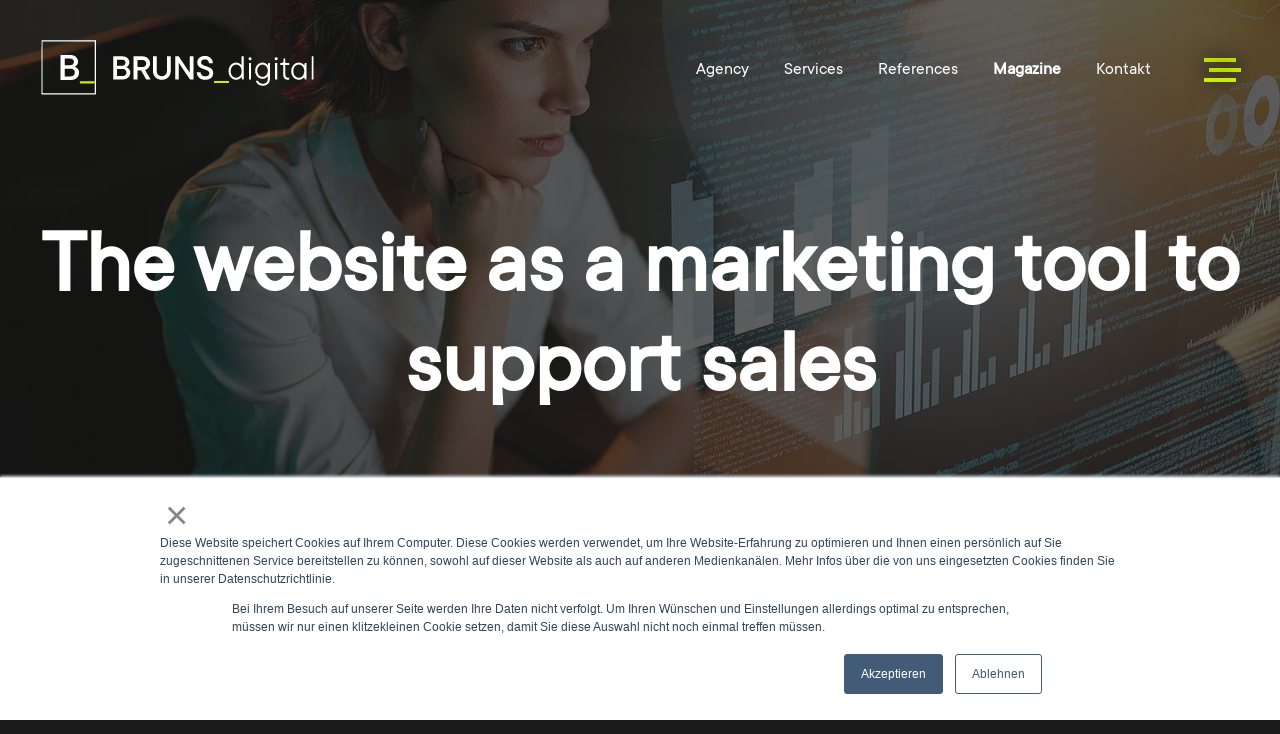

--- FILE ---
content_type: text/html; charset=utf-8
request_url: https://www.p2media.de/en/newsarticle/the-website-as-a-marketing-tool-to-support-sales/
body_size: 51651
content:
<!DOCTYPE html> 
<!--[if lte IE 8]><html lang="en" dir="ltr" class="no-js ie ie8 lte8" data-lang-id="1"><![endif]-->
<!--[if lte IE 9]><html lang="en" dir="ltr" class="no-js ie ie9 lte9" data-lang-id="1"><![endif]-->
<!--[if (gt IE 9)|!(IE)]><!-->
<html lang="en" dir="ltr" class="no-js" data-lang-id="1"> 
	<!--<![endif]-->
	<head> 
		<meta charset="utf-8"> 
		<!--
	TYPO3 by p2 media GmbH & Co. KG

	This website is powered by TYPO3 - inspiring people to share!
	TYPO3 is a free open source Content Management Framework initially created by Kasper Skaarhoj and licensed under GNU/GPL.
	TYPO3 is copyright 1998-2019 of Kasper Skaarhoj. Extensions are copyright of their respective owners.
	Information and contribution at https://typo3.org/
-->
		<title>The website as a marketing tool to support sales - p2 media</title>
		<meta property="og:site_name" content="p2 media" />
		<meta property="og:title" content="The website as a marketing tool to support sales" />
		<meta property="og:image" content="https://www.p2media.de/fileadmin/user_upload/News/Website-Marketing-Teaser_20.jpg" />
		<meta property="og:type" content="article" />
		<meta property="og:latitude" content="52.295594" />
		<meta property="og:longitude" content="8.916541" />
		<meta property="og:locality" content="Minden" />
		<meta property="og:region" content="DE-NRW" />
		<meta name="viewport" content="width=device-width, initial-scale=1.0, user-scalable=no"> 
		<meta name="SKYPE_TOOLBAR" content="SKYPE_TOOLBAR_PARSER_COMPATIBLE"> 
		<link rel="stylesheet" type="text/css" href="/typo3conf/ext/deepltranslate/Resources/Public/Css/deepl-min.css?1718715429" media="all"> 
		<style type="text/css">
/*<![CDATA[*/
<!--
/*additionalTSFEInlineStyle*/
@charset "UTF-8";/*! sassyjson - v1.1.8 - 2015-09-24 */button,hr,input{overflow:visible}menu,ol,ul{padding:0 0 0 40px}progress,sub,sup{vertical-align:baseline}.col,legend{max-width:100%}a,body,html{color:#5D5D5D}.style-underline,.top-menu a:focus,.top-menu a:hover,a,abbr[title]{text-decoration:underline}.divider--hidden,.page-header{visibility:hidden}/*! normalize-scss | MIT/GPLv2 License | bit.ly/normalize-scss */body,menu menu,ol menu,ol ol,ol ul,ul menu,ul ol,ul ul{margin:0}.display-b,article,aside,details,figcaption,figure,footer,header,main,nav,section{display:block}.display-ib,audio,canvas,figure.has-border-right,progress,ul.horizontal-list>li,video{display:inline-block}.h1,h1{margin:.9375em 0}.h2,h2{margin:1.25em 0}.h3,h3{margin:1.6025641026em 0}.h4,h4{margin:1.875em 0}.h5,h5{margin:2.2590361446em 0}.h6,h6{font-size:.4872727273em;line-height:2.7985074627em;margin:2.7985074627em 0}dl,menu,ol,p,pre,ul{margin:1.3636363636em 0}dd{margin:0 0 0 40px}hr{box-sizing:content-box;height:0}*,.col,.row,:after,:before,legend{box-sizing:border-box}code,kbd,pre,samp{font-family:monospace,monospace;font-size:1em}a:active,a:hover{outline-width:0}abbr[title]{border-bottom:none;text-decoration:underline dotted}dfn{font-style:italic}mark{background-color:#ff0;color:#000}.font-small,.small,small{font-size:80%}sub,sup{font-size:75%;line-height:0;position:relative}sub{bottom:-.25em}sup{top:-.5em}audio:not([controls]){display:none;height:0}img{border-style:none}#header,svg:not(:root){overflow:hidden}button,input,optgroup,select,textarea{font-family:TTCommons,sans-serif;font-size:100%;line-height:1.3636363636em;margin:0}button,select{text-transform:none}[type=reset],[type=submit],button,html [type=button]{-webkit-appearance:button}[type=button]::-moz-focus-inner,[type=reset]::-moz-focus-inner,[type=submit]::-moz-focus-inner,button::-moz-focus-inner{border-style:none;padding:0}[type=button]:-moz-focusring,[type=reset]:-moz-focusring,[type=submit]:-moz-focusring,button:-moz-focusring{outline:ButtonText dotted 1px}[type=checkbox],[type=radio]{box-sizing:border-box;padding:0}[type=number]::-webkit-inner-spin-button,[type=number]::-webkit-outer-spin-button{height:auto}[type=search]{-webkit-appearance:textfield;outline-offset:-2px}[type=search]::-webkit-search-cancel-button,[type=search]::-webkit-search-decoration{-webkit-appearance:none}::-webkit-file-upload-button{-webkit-appearance:button;font:inherit}legend{display:table;padding:0;color:inherit;white-space:normal}progress{}textarea{overflow:auto}.display-li,summary{display:list-item}menu{display:block}.accordion-tab .accordion-tab--menu,.col0,.cta-content--wrapper,.display-n,.js .accordion-tab.accordion-like .accordion-tab--menu,[hidden],template{display:none}[class*=" icon-"]:before,[class^=icon-]:before{font-family:iconfont;display:inline-block;vertical-align:baseline;line-height:1;font-weight:400;font-style:normal;speak:none;text-decoration:inherit;text-transform:none;text-rendering:auto;-webkit-font-smoothing:antialiased;-moz-osx-font-smoothing:grayscale}.icon-address-book:before{content:""}.icon-arrow-down-2:before{content:""}.icon-arrow-down:before{content:""}.icon-arrow-down2:before{content:""}.icon-arrow-left-2:before{content:""}.icon-arrow-left:before{content:""}.icon-arrow-left2:before{content:""}.icon-arrow-right-2:before{content:""}.icon-arrow-right:before{content:""}.icon-arrow-right2:before{content:""}.icon-arrow-up-2:before{content:""}.icon-arrow-up:before{content:""}.icon-arrow-up2:before{content:""}.icon-at-email:before{content:""}.icon-bolt:before{content:""}.icon-brush:before{content:""}.icon-chat-bubble:before{content:""}.icon-checkbox-checked:before{content:""}.icon-checkmark:before{content:""}.icon-chevron-thin-down:before{content:""}.icon-chevron-thin-left:before{content:""}.icon-chevron-thin-right:before{content:""}.icon-chevron-thin-up:before{content:""}.icon-clipboard:before{content:""}.icon-contact-phone:before{content:""}.icon-cross-circle:before{content:""}.icon-close:before,.icon-cross:before{content:""}.icon-cross2:before{content:""}.icon-envelope-open:before{content:""}.icon-envelope:before{content:""}.icon-facebook:before{content:""}.icon-file-excel:before,.icon-xla:before,.icon-xlam:before,.icon-xll:before,.icon-xlm:before,.icon-xls:before,.icon-xlsb:before,.icon-xlsm:before,.icon-xlsx:before,.icon-xlt:before,.icon-xltm:before,.icon-xltx:before,.icon-xlw:before{content:""}.icon-file-image:before{content:""}.icon-file-pdf:before{content:""}.icon-file-powerpoint:before,.icon-pot:before,.icon-potm:before,.icon-potx:before,.icon-ppam:before,.icon-pps:before,.icon-ppsm:before,.icon-ppsx:before,.icon-ppt:before,.icon-pptm:before,.icon-pptx:before,.icon-sldm:before,.icon-sldx:before{content:""}.icon-file-video:before{content:""}.icon-doc:before,.icon-docb:before,.icon-docm:before,.icon-docx:before,.icon-dot:before,.icon-dotm:before,.icon-dotx:before,.icon-file-word:before,.icon-wbk:before{content:""}.icon-file-zip:before{content:""}.icon-file:before{content:""}.icon-google-plus:before{content:""}.icon-grid:before{content:""}.icon-instagram:before{content:""}.icon-light:before{content:""}.icon-linkedin:before{content:""}.icon-list2:before{content:""}.icon-long-arrow-down-light:before{content:""}.icon-love:before{content:""}.icon-magento:before{content:""}.icon-mail:before{content:""}.icon-menu:before{content:""}.icon-minus-square:before{content:""}.icon-movie:before{content:""}.icon-multiline-chart:before{content:""}.icon-newsletter-open:before{content:""}.icon-phone-2:before{content:""}.icon-phone:before{content:""}.icon-place:before{content:""}.icon-plus-square:before{content:""}.icon-printer:before{content:""}.icon-quote:before{content:""}.icon-search:before{content:""}.icon-share:before{content:""}.icon-shopware:before{content:""}.icon-sphere:before{content:""}.icon-stream-hover:before{content:""}.icon-stream:before{content:""}.icon-team:before{content:""}.icon-teaser:before{content:""}.icon-tree:before{content:""}.icon-twitter:before{content:""}.icon-typo3:before{content:""}.icon-victory:before{content:""}.icon-wordpress:before{content:""}.icon-xing:before{content:""}.icon-xmark-solid:before{content:""}.icon-youtube:before{content:""}.row{margin:0 -15px;display:-ms-flexbox;display:flex;-ms-flex-wrap:wrap;flex-wrap:wrap}.col100,.col12,.col16,.col20,.col25,.col33,.col37,.col40,.col60,.col62,.col66,.col75,.col80,.col83,.col87{display:block}.col{min-height:1px;padding:0 15px;-ms-flex-preferred-size:0;flex-basis:0;-ms-flex-positive:1;flex-grow:1}.row.vertical-padding{margin-top:-15px;margin-bottom:-15px}.row.vertical-padding>.col{padding-top:15px;padding-bottom:15px}.row.no-padding{margin-left:0;margin-right:0}.row.no-padding>.col{padding-left:0;padding-right:0}.row.vertical-padding.no-padding{margin-top:0;margin-bottom:0}.row.vertical-padding.no-padding>.col{padding-top:0;padding-bottom:0}.menu-pages-slider.slider,.row.small-padding{margin-left:-10px;margin-right:-10px}.row.small-padding>.col{padding-left:10px;padding-right:10px}.row.vertical-padding.small-padding{margin-top:-10px;margin-bottom:-10px}.row.vertical-padding.small-padding>.col{padding-top:10px;padding-bottom:10px}.row.medium-padding{margin-left:-20px;margin-right:-20px}.row.medium-padding>.col{padding-left:20px;padding-right:20px}.row.vertical-padding.medium-padding{margin-top:-20px;margin-bottom:-20px}.row.vertical-padding.medium-padding>.col{padding-top:20px;padding-bottom:20px}.row.large-padding{margin-left:-40px;margin-right:-40px}.row.large-padding>.col{padding-left:40px;padding-right:40px}.row.vertical-padding.large-padding{margin-top:-40px;margin-bottom:-40px}.m-extra-small,.mt-extra-small{margin-top:10px}.m-extra-small,.mb-extra-small,dl.vertical-list dt,ol.vertical-list li{margin-bottom:10px}.row.vertical-padding.large-padding>.col{padding-top:40px;padding-bottom:40px}.col12{-ms-flex:0 0 12.5%;flex:0 0 12.5%;max-width:12.5%}.col16{-ms-flex:0 0 16.666%;flex:0 0 16.666%;max-width:16.666%}.col20{-ms-flex:0 0 20%;flex:0 0 20%;max-width:20%}.col25{-ms-flex:0 0 25%;flex:0 0 25%;max-width:25%}.col33{-ms-flex:0 0 33.333%;flex:0 0 33.333%;max-width:33.333%}.col37{-ms-flex:0 0 37.5%;flex:0 0 37.5%;max-width:37.5%}.col40{-ms-flex:0 0 40%;flex:0 0 40%;max-width:40%}.col50{display:block;-ms-flex:0 0 50%;flex:0 0 50%;max-width:50%}.col60{-ms-flex:0 0 60%;flex:0 0 60%;max-width:60%}.col62{-ms-flex:0 0 62.5%;flex:0 0 62.5%;max-width:62.5%}.col66{-ms-flex:0 0 66.666%;flex:0 0 66.666%;max-width:66.666%}.col75{-ms-flex:0 0 75%;flex:0 0 75%;max-width:75%}.col80{-ms-flex:0 0 80%;flex:0 0 80%;max-width:80%}.col83{-ms-flex:0 0 83.333%;flex:0 0 83.333%;max-width:83.333%}.col87{-ms-flex:0 0 87.5%;flex:0 0 87.5%;max-width:87.5%}.col100{-ms-flex:0 0 100%;flex:0 0 100%;max-width:100%}.flex-items-top{-ms-flex-align:start;align-items:flex-start}.flex-items-middle{-ms-flex-align:center;align-items:center}.flex-items-bottom{-ms-flex-align:end;align-items:flex-end}.flex-items-left{-ms-flex-pack:start;justify-content:flex-start}.flex-items-center,.head-visual-icons .row{-ms-flex-pack:center;justify-content:center}.flex-items-right{-ms-flex-pack:end;justify-content:flex-end}.flex-items-around{-ms-flex-pack:distribute;justify-content:space-around}.flex-items-between{-ms-flex-pack:justify;justify-content:space-between}.flex-top{-ms-flex-item-align:start;align-self:flex-start}.flex-middle{-ms-flex-item-align:center;-ms-grid-row-align:center;align-self:center}.flex-bottom{-ms-flex-item-align:end;align-self:flex-end}.flex-grow-1{-ms-flex-positive:1;flex-grow:1}.flex-grow-0{-ms-flex-positive:0;flex-grow:0}.flex-shrink-1{-ms-flex-negative:1;flex-shrink:1}.flex-shrink-0{-ms-flex-negative:0;flex-shrink:0}.flex-order-first{-ms-flex-order:-1;order:-1}.flex-order-unordered{-ms-flex-order:0;order:0}.flex-order-1,.flex-order-last,.template-news .teaser-menu{-ms-flex-order:1;order:1}.flex-order-2{-ms-flex-order:2;order:2}.flex-order-3{-ms-flex-order:3;order:3}.flex-order-4{-ms-flex-order:4;order:4}@media (min-width:576px){.st0{display:none}.st100,.st12,.st16,.st20,.st25,.st33,.st37,.st40,.st60,.st62,.st66,.st75,.st80,.st83,.st87{display:block}.st12{-ms-flex:0 0 12.5%;flex:0 0 12.5%;max-width:12.5%}.st16{-ms-flex:0 0 16.666%;flex:0 0 16.666%;max-width:16.666%}.st20{-ms-flex:0 0 20%;flex:0 0 20%;max-width:20%}.st25{-ms-flex:0 0 25%;flex:0 0 25%;max-width:25%}.st33{-ms-flex:0 0 33.333%;flex:0 0 33.333%;max-width:33.333%}.st37{-ms-flex:0 0 37.5%;flex:0 0 37.5%;max-width:37.5%}.st40{-ms-flex:0 0 40%;flex:0 0 40%;max-width:40%}.st50{display:block;-ms-flex:0 0 50%;flex:0 0 50%;max-width:50%}.st60{-ms-flex:0 0 60%;flex:0 0 60%;max-width:60%}.st62{-ms-flex:0 0 62.5%;flex:0 0 62.5%;max-width:62.5%}.st66{-ms-flex:0 0 66.666%;flex:0 0 66.666%;max-width:66.666%}.st75{-ms-flex:0 0 75%;flex:0 0 75%;max-width:75%}.st80{-ms-flex:0 0 80%;flex:0 0 80%;max-width:80%}.st83{-ms-flex:0 0 83.333%;flex:0 0 83.333%;max-width:83.333%}.st87{-ms-flex:0 0 87.5%;flex:0 0 87.5%;max-width:87.5%}.st100{-ms-flex:0 0 100%;flex:0 0 100%;max-width:100%}.flex-items-st-top{-ms-flex-align:start;align-items:flex-start}.flex-items-st-middle{-ms-flex-align:center;align-items:center}.flex-items-st-bottom{-ms-flex-align:end;align-items:flex-end}.flex-items-st-left{-ms-flex-pack:start;justify-content:flex-start}.flex-items-st-center{-ms-flex-pack:center;justify-content:center}.flex-items-st-right{-ms-flex-pack:end;justify-content:flex-end}.flex-items-st-around{-ms-flex-pack:distribute;justify-content:space-around}.flex-items-st-between{-ms-flex-pack:justify;justify-content:space-between}.flex-st-top{-ms-flex-item-align:start;align-self:flex-start}.flex-st-middle{-ms-flex-item-align:center;-ms-grid-row-align:center;align-self:center}.flex-st-bottom{-ms-flex-item-align:end;align-self:flex-end}.flex-st-grow-1{-ms-flex-positive:1;flex-grow:1}.flex-st-grow-0{-ms-flex-positive:0;flex-grow:0}.flex-st-shrink-1{-ms-flex-negative:1;flex-shrink:1}.flex-st-shrink-0{-ms-flex-negative:0;flex-shrink:0}.flex-order-st-first{-ms-flex-order:-1;order:-1}.flex-order-st-unordered{-ms-flex-order:0;order:0}.flex-order-st-1,.flex-order-st-last{-ms-flex-order:1;order:1}.flex-order-st-2{-ms-flex-order:2;order:2}.flex-order-st-3{-ms-flex-order:3;order:3}.flex-order-st-4{-ms-flex-order:4;order:4}}@media (min-width:768px){.t0{display:none}.t100,.t12,.t16,.t20,.t25,.t33,.t37,.t40,.t60,.t62,.t66,.t75,.t80,.t83,.t87{display:block}.t12{-ms-flex:0 0 12.5%;flex:0 0 12.5%;max-width:12.5%}.t16{-ms-flex:0 0 16.666%;flex:0 0 16.666%;max-width:16.666%}.t20{-ms-flex:0 0 20%;flex:0 0 20%;max-width:20%}.t25{-ms-flex:0 0 25%;flex:0 0 25%;max-width:25%}.t33{-ms-flex:0 0 33.333%;flex:0 0 33.333%;max-width:33.333%}.t37{-ms-flex:0 0 37.5%;flex:0 0 37.5%;max-width:37.5%}.t40{-ms-flex:0 0 40%;flex:0 0 40%;max-width:40%}.t50{display:block;-ms-flex:0 0 50%;flex:0 0 50%;max-width:50%}.t60{-ms-flex:0 0 60%;flex:0 0 60%;max-width:60%}.t62{-ms-flex:0 0 62.5%;flex:0 0 62.5%;max-width:62.5%}.t66{-ms-flex:0 0 66.666%;flex:0 0 66.666%;max-width:66.666%}.t75{-ms-flex:0 0 75%;flex:0 0 75%;max-width:75%}.t80{-ms-flex:0 0 80%;flex:0 0 80%;max-width:80%}.t83{-ms-flex:0 0 83.333%;flex:0 0 83.333%;max-width:83.333%}.t87{-ms-flex:0 0 87.5%;flex:0 0 87.5%;max-width:87.5%}.t100{-ms-flex:0 0 100%;flex:0 0 100%;max-width:100%}.flex-items-t-top{-ms-flex-align:start;align-items:flex-start}.flex-items-t-middle{-ms-flex-align:center;align-items:center}.flex-items-t-bottom{-ms-flex-align:end;align-items:flex-end}.flex-items-t-left{-ms-flex-pack:start;justify-content:flex-start}.flex-items-t-center{-ms-flex-pack:center;justify-content:center}.flex-items-t-right{-ms-flex-pack:end;justify-content:flex-end}.flex-items-t-around{-ms-flex-pack:distribute;justify-content:space-around}.flex-items-t-between{-ms-flex-pack:justify;justify-content:space-between}.flex-t-top{-ms-flex-item-align:start;align-self:flex-start}.flex-t-middle{-ms-flex-item-align:center;-ms-grid-row-align:center;align-self:center}.flex-t-bottom{-ms-flex-item-align:end;align-self:flex-end}.flex-t-grow-1{-ms-flex-positive:1;flex-grow:1}.flex-t-grow-0{-ms-flex-positive:0;flex-grow:0}.flex-t-shrink-1{-ms-flex-negative:1;flex-shrink:1}.flex-t-shrink-0{-ms-flex-negative:0;flex-shrink:0}.flex-order-t-first{-ms-flex-order:-1;order:-1}.flex-order-t-unordered{-ms-flex-order:0;order:0}.flex-order-t-1,.flex-order-t-last{-ms-flex-order:1;order:1}.flex-order-t-2{-ms-flex-order:2;order:2}.flex-order-t-3{-ms-flex-order:3;order:3}.flex-order-t-4{-ms-flex-order:4;order:4}}@media (min-width:992px){.sd0{display:none}.sd100,.sd12,.sd16,.sd20,.sd25,.sd33,.sd37,.sd40,.sd60,.sd62,.sd66,.sd75,.sd80,.sd83,.sd87{display:block}.sd12{-ms-flex:0 0 12.5%;flex:0 0 12.5%;max-width:12.5%}.sd16{-ms-flex:0 0 16.666%;flex:0 0 16.666%;max-width:16.666%}.sd20{-ms-flex:0 0 20%;flex:0 0 20%;max-width:20%}.sd25{-ms-flex:0 0 25%;flex:0 0 25%;max-width:25%}.sd33{-ms-flex:0 0 33.333%;flex:0 0 33.333%;max-width:33.333%}.sd37{-ms-flex:0 0 37.5%;flex:0 0 37.5%;max-width:37.5%}.sd40{-ms-flex:0 0 40%;flex:0 0 40%;max-width:40%}.sd50{display:block;-ms-flex:0 0 50%;flex:0 0 50%;max-width:50%}.sd60{-ms-flex:0 0 60%;flex:0 0 60%;max-width:60%}.sd62{-ms-flex:0 0 62.5%;flex:0 0 62.5%;max-width:62.5%}.sd66{-ms-flex:0 0 66.666%;flex:0 0 66.666%;max-width:66.666%}.sd75{-ms-flex:0 0 75%;flex:0 0 75%;max-width:75%}.sd80{-ms-flex:0 0 80%;flex:0 0 80%;max-width:80%}.sd83{-ms-flex:0 0 83.333%;flex:0 0 83.333%;max-width:83.333%}.sd87{-ms-flex:0 0 87.5%;flex:0 0 87.5%;max-width:87.5%}.sd100{-ms-flex:0 0 100%;flex:0 0 100%;max-width:100%}.flex-items-sd-top{-ms-flex-align:start;align-items:flex-start}.flex-items-sd-middle{-ms-flex-align:center;align-items:center}.flex-items-sd-bottom{-ms-flex-align:end;align-items:flex-end}.flex-items-sd-left{-ms-flex-pack:start;justify-content:flex-start}.flex-items-sd-center{-ms-flex-pack:center;justify-content:center}.flex-items-sd-right{-ms-flex-pack:end;justify-content:flex-end}.flex-items-sd-around{-ms-flex-pack:distribute;justify-content:space-around}.flex-items-sd-between{-ms-flex-pack:justify;justify-content:space-between}.flex-sd-top{-ms-flex-item-align:start;align-self:flex-start}.flex-sd-middle{-ms-flex-item-align:center;-ms-grid-row-align:center;align-self:center}.flex-sd-bottom{-ms-flex-item-align:end;align-self:flex-end}.flex-sd-grow-1{-ms-flex-positive:1;flex-grow:1}.flex-sd-grow-0{-ms-flex-positive:0;flex-grow:0}.flex-sd-shrink-1{-ms-flex-negative:1;flex-shrink:1}.flex-sd-shrink-0{-ms-flex-negative:0;flex-shrink:0}.flex-order-sd-first{-ms-flex-order:-1;order:-1}.flex-order-sd-unordered{-ms-flex-order:0;order:0}.flex-order-sd-1,.flex-order-sd-last{-ms-flex-order:1;order:1}.flex-order-sd-2{-ms-flex-order:2;order:2}.flex-order-sd-3{-ms-flex-order:3;order:3}.flex-order-sd-4{-ms-flex-order:4;order:4}}@media (min-width:1200px){.d0{display:none}.d100,.d12,.d16,.d20,.d25,.d33,.d37,.d40,.d60,.d62,.d66,.d75,.d80,.d83,.d87{display:block}.d12{-ms-flex:0 0 12.5%;flex:0 0 12.5%;max-width:12.5%}.d16{-ms-flex:0 0 16.666%;flex:0 0 16.666%;max-width:16.666%}.d20{-ms-flex:0 0 20%;flex:0 0 20%;max-width:20%}.d25{-ms-flex:0 0 25%;flex:0 0 25%;max-width:25%}.d33{-ms-flex:0 0 33.333%;flex:0 0 33.333%;max-width:33.333%}.d37{-ms-flex:0 0 37.5%;flex:0 0 37.5%;max-width:37.5%}.d40{-ms-flex:0 0 40%;flex:0 0 40%;max-width:40%}.d50{display:block;-ms-flex:0 0 50%;flex:0 0 50%;max-width:50%}.d60{-ms-flex:0 0 60%;flex:0 0 60%;max-width:60%}.d62{-ms-flex:0 0 62.5%;flex:0 0 62.5%;max-width:62.5%}.d66{-ms-flex:0 0 66.666%;flex:0 0 66.666%;max-width:66.666%}.d75{-ms-flex:0 0 75%;flex:0 0 75%;max-width:75%}.d80{-ms-flex:0 0 80%;flex:0 0 80%;max-width:80%}.d83{-ms-flex:0 0 83.333%;flex:0 0 83.333%;max-width:83.333%}.d87{-ms-flex:0 0 87.5%;flex:0 0 87.5%;max-width:87.5%}.d100{-ms-flex:0 0 100%;flex:0 0 100%;max-width:100%}.flex-items-d-top{-ms-flex-align:start;align-items:flex-start}.flex-items-d-middle{-ms-flex-align:center;align-items:center}.flex-items-d-bottom{-ms-flex-align:end;align-items:flex-end}.flex-items-d-left{-ms-flex-pack:start;justify-content:flex-start}.flex-items-d-center{-ms-flex-pack:center;justify-content:center}.flex-items-d-right{-ms-flex-pack:end;justify-content:flex-end}.flex-items-d-around{-ms-flex-pack:distribute;justify-content:space-around}.flex-items-d-between{-ms-flex-pack:justify;justify-content:space-between}.flex-d-top{-ms-flex-item-align:start;align-self:flex-start}.flex-d-middle{-ms-flex-item-align:center;-ms-grid-row-align:center;align-self:center}.flex-d-bottom{-ms-flex-item-align:end;align-self:flex-end}.flex-d-grow-1{-ms-flex-positive:1;flex-grow:1}.flex-d-grow-0{-ms-flex-positive:0;flex-grow:0}.flex-d-shrink-1{-ms-flex-negative:1;flex-shrink:1}.flex-d-shrink-0{-ms-flex-negative:0;flex-shrink:0}.flex-order-d-first{-ms-flex-order:-1;order:-1}.flex-order-d-unordered{-ms-flex-order:0;order:0}.flex-order-d-1,.flex-order-d-last{-ms-flex-order:1;order:1}.flex-order-d-2{-ms-flex-order:2;order:2}.flex-order-d-3{-ms-flex-order:3;order:3}.flex-order-d-4{-ms-flex-order:4;order:4}}.clearfix,.main-content--wrapper,.row{zoom:1}.clearfix:after,.main-content--wrapper:after,.row:after{content:" ";clear:both;display:block;height:0;font-size:0;visibility:hidden}#css-config{display:none;font-size:0;font-family:'{"default--animation-duration": "300ms", "default--animation-easing": "ease-in-out", "page-header--large-breakpoint": "tablet", "breakpoints": {"smartphone": 0, "smalltablet": 575, "tablet": 767, "smalldesktop": 991, "desktop": 1199}}'}#breakpoint-config{font-family:'{"active-breakpoint": "smartphone", "from": ["smartphone"]}'}@media (min-width:576px){#breakpoint-config{font-family:'{"active-breakpoint": "smalltablet", "from": ["smartphone", "smalltablet"]}'}.float-left-st{float:left!important}}@media (min-width:768px){#breakpoint-config{font-family:'{"active-breakpoint": "tablet", "from": ["smartphone", "smalltablet", "tablet"]}'}.float-left-t{float:left!important}}@media (min-width:992px){#breakpoint-config{font-family:'{"active-breakpoint": "smalldesktop", "from": ["smartphone", "smalltablet", "tablet", "smalldesktop"]}'}.float-left-sd{float:left!important}}@media (min-width:1200px){#breakpoint-config{font-family:'{"active-breakpoint": "desktop", "from": ["smartphone", "smalltablet", "tablet", "smalldesktop", "desktop"]}'}.float-left-d{float:left!important}}.h1,.h2,.h3,.h4,.h5,.h6,.hbspt-form,body,h1,h2,h3,h4,h5,h6,html{font-family:TTCommons,sans-serif}.scrollable-area{position:absolute;top:0;left:0;right:0;bottom:0;overflow:hidden;-webkit-overflow-scrolling:touch}.scrollable-area.scroll-x,.scrollable-area.scroll-y{position:absolute;overflow:hidden;top:0;left:0;right:0;bottom:0}.scrollable-area.scroll-x{-webkit-overflow-scrolling:touch;overflow-x:auto}.scrollable-area.scroll-y{-webkit-overflow-scrolling:touch;overflow-y:auto}.float-left{float:left!important}.float-right{float:right!important}@media (min-width:576px){.float-right-st{float:right!important}}@media (min-width:768px){.float-right-t{float:right!important}}@media (min-width:992px){.float-right-sd{float:right!important}}@media (min-width:1200px){.float-right-d{float:right!important}.float-none-d{float:none!important}}.float-none{float:none!important}.align-left,.ce-image.ce-left .ce-gallery,.ce-textpic.ce-left .ce-gallery{text-align:left}@media (min-width:576px){.float-none-st{float:none!important}.align-left-st{text-align:left!important}}@media (min-width:768px){.float-none-t{float:none!important}.align-left-t{text-align:left!important}}@media (min-width:992px){.float-none-sd{float:none!important}.align-left-sd{text-align:left!important}}@media (min-width:1200px){.align-left-d{text-align:left!important}}.align-right,.ce-image.ce-right .ce-gallery,.ce-textpic.ce-right .ce-gallery{text-align:right}@media (min-width:576px){.align-right-st{text-align:right!important}}@media (min-width:768px){.align-right-t{text-align:right!important}}@media (min-width:992px){.align-right-sd{text-align:right!important}}@media (min-width:1200px){.align-right-d{text-align:right!important}}.align-center{text-align:center}@media (min-width:576px){.align-center-st{text-align:center!important}}@media (min-width:768px){.align-center-t{text-align:center!important}}@media (min-width:992px){.align-center-sd{text-align:center!important}}@media (min-width:1200px){.align-center-d{text-align:center!important}}.align-justify{text-align:justify}.w-25{width:25%}.w-50{width:50%}.ce-table,.w-100{width:100%}.minw-25{min-width:25%}.minw-50{min-width:50%}.minw-100{min-width:100%}.maxw-25{max-width:25%}.maxw-50{max-width:50%}.maxw-100{max-width:100%}.h-25{height:25%}.h-50{height:50%}.h-100,.row.equal-height>.col>.fsc-container,html{height:100%}.minh-25{min-height:25%}.minh-50{min-height:50%}.minh-100{min-height:100%}.maxh-25{max-height:25%}.maxh-50{max-height:50%}.maxh-100{max-height:100%}.is-hidden,.legal-consent-container.is_done .read-more{display:none!important}@media (min-width:576px){.align-justify-st{text-align:justify!important}.display-n-st{display:none}}@media (min-width:768px){.align-justify-t{text-align:justify!important}.display-n-t{display:none}}@media (min-width:992px){.align-justify-sd{text-align:justify!important}.display-n-sd{display:none}}@media (min-width:1200px){.align-justify-d{text-align:justify!important}.display-n-d{display:none}.display-b-d{display:block}}@media (min-width:576px){.display-b-st{display:block}}@media (min-width:768px){.display-b-t{display:block}}@media (min-width:992px){.display-b-sd{display:block}.display-ib-sd{display:inline-block}}@media (min-width:576px){.display-ib-st{display:inline-block}}@media (min-width:768px){.display-ib-t{display:inline-block}}@media (min-width:1200px){.display-ib-d{display:inline-block}}.display-f,.hbspt-form label{display:-ms-flexbox;display:flex}@media (min-width:576px){.display-f-st{display:-ms-flexbox;display:flex}}@media (min-width:768px){.display-f-t{display:-ms-flexbox;display:flex}}@media (min-width:992px){.display-f-sd{display:-ms-flexbox;display:flex}}@media (min-width:1200px){.display-f-d{display:-ms-flexbox;display:flex}}.display-if{display:-ms-inline-flexbox;display:inline-flex}@media (min-width:576px){.display-if-st{display:-ms-inline-flexbox;display:inline-flex}}@media (min-width:768px){.display-if-t{display:-ms-inline-flexbox;display:inline-flex}}@media (min-width:992px){.display-if-sd{display:-ms-inline-flexbox;display:inline-flex}}@media (min-width:1200px){.display-if-d{display:-ms-inline-flexbox;display:inline-flex}.display-fr-d{display:flex-root}}.display-fr{display:flex-root}@media (min-width:576px){.display-fr-st{display:flex-root}}@media (min-width:768px){.display-fr-t{display:flex-root}}@media (min-width:992px){.display-fr-sd{display:flex-root}}.display-g{display:-ms-grid;display:grid}@media (min-width:576px){.display-g-st{display:-ms-grid;display:grid}}@media (min-width:768px){.display-g-t{display:-ms-grid;display:grid}}@media (min-width:992px){.display-g-sd{display:-ms-grid;display:grid}}@media (min-width:1200px){.display-g-d{display:-ms-grid;display:grid}}.display-ig{display:-ms-inline-grid;display:inline-grid}@media (min-width:576px){.display-ig-st{display:-ms-inline-grid;display:inline-grid}}@media (min-width:768px){.display-ig-t{display:-ms-inline-grid;display:inline-grid}}@media (min-width:992px){.display-ig-sd{display:-ms-inline-grid;display:inline-grid}}@media (min-width:1200px){.display-ig-d{display:-ms-inline-grid;display:inline-grid}.display-t-d{display:table}}.display-t{display:table}@media (min-width:576px){.display-t-st{display:table}}@media (min-width:768px){.display-t-t{display:table}}@media (min-width:992px){.display-t-sd{display:table}.display-it-sd{display:inline-table}}.display-it{display:inline-table}@media (min-width:576px){.display-it-st{display:inline-table}}@media (min-width:768px){.display-it-t{display:inline-table}}@media (min-width:1200px){.display-it-d{display:inline-table}.display-tc-d{display:table-cell}}.display-tc{display:table-cell}@media (min-width:576px){.display-tc-st{display:table-cell}}@media (min-width:768px){.display-tc-t{display:table-cell}}@media (min-width:992px){.display-tc-sd{display:table-cell}.display-tcap-sd{display:table-caption}}.display-tcap{display:table-caption}@media (min-width:576px){.display-tcap-st{display:table-caption}}@media (min-width:768px){.display-tcap-t{display:table-caption}}@media (min-width:1200px){.display-tcap-d{display:table-caption}.display-tcol-d{display:table-column}}.display-tcol{display:table-column}@media (min-width:576px){.display-tcol-st{display:table-column}}@media (min-width:768px){.display-tcol-t{display:table-column}}@media (min-width:992px){.display-tcol-sd{display:table-column}.display-li-sd{display:list-item}}@media (min-width:576px){.display-li-st{display:list-item}}@media (min-width:1200px){.display-li-d{display:list-item}}.flex-normal,.template-login #main{-ms-flex:1 1 auto;flex:1 1 auto}.pos-r,ul.horizontal-list{position:relative}.pos-a{position:absolute}.pos-f{position:fixed}.pos-r-i{position:relative!important}.pos-a-i{position:absolute!important}.pos-f-i{position:fixed!important}.font-smaller{font-size:75%}.font-smallest{font-size:66.667%}.font-big{font-size:120%}.font-bigger{font-size:133.333%}.font-biggest{font-size:150%}.font-weight-700,.font-weight-bold{font-weight:700!important}.font-weight-bolder{font-weight:bolder!important}.font-weight-lighter{font-weight:lighter!important}.font-weight-400,.font-weight-normal{font-weight:400!important}.font-weight-100{font-weight:100!important}.font-weight-200{font-weight:200!important}.font-weight-300,.font-weight-light{font-weight:300!important}.font-weight-500{font-weight:500!important}.font-weight-600{font-weight:600!important}.font-weight-800{font-weight:800!important}.font-weight-900{font-weight:900!important}.mt-negative-extra-small{margin-top:-15px}.m-small,.mt-small{margin-top:40px}.mb-negative-extra-small{margin-bottom:-15px}.m-small,.mb-small{margin-bottom:40px}.mt-negative-small{margin-top:-60px}.m-medium,.mt-medium{margin-top:60px}.mb-negative-small{margin-bottom:-60px}.m-medium,.mb-medium{margin-bottom:60px}.mt-negative-medium{margin-top:-90px}.m-large,.mt-large{margin-top:80px}.mb-negative-medium{margin-bottom:-90px}.m-large,.mb-large{margin-bottom:80px}.mt-negative-large{margin-top:-120px}.m-extra-large,.mt-extra-large{margin-top:100px}.mb-negative-large{margin-bottom:-120px}.m-extra-large,.mb-extra-large{margin-bottom:100px}.mt-negative-extra-large{margin-top:-150px}.mb-negative-extra-large{margin-bottom:-150px}.mt-0,dl,figure,menu,ol,p,pre,ul{margin-top:0}#cta-content-2 .row.vertical-padding,#cta-content-3 .row.vertical-padding,.accordion-tab.accordion-bordered.accordion-border-radius .accordion-tab--item,.mb-0,blockquote .h1,blockquote .h2,blockquote .h3,blockquote .h4,blockquote .h5,blockquote .h6,blockquote h1,blockquote h2,blockquote h3,blockquote h4,blockquote h5,blockquote h6,blockquote p:last-child{margin-bottom:0}.pt-0{padding-top:0}.pb-0{padding-bottom:0}.m-auto{margin:0 auto}.h1,.h2,.h3,.h4,.h5,h1,h2,h3,h4,h5{margin-top:0}body,html{font-size:22px;line-height:1.3636363636;font-weight:400;font-display:swap}a,b,strong{font-weight:700}html.no-softhyphens{word-break:break-word}a{background-color:transparent;-webkit-text-decoration-skip:objects}a:focus,a:hover{color:#030303}.login-container a,a.icon-link{color:#5D5D5D!important}a.icon-link:before{margin-right:10px;text-decoration:none}.h1,.h2,.h3,.h4,.h5,.h6,h1,h2,h3,h4,h5,h6{color:#5D5D5D;font-weight:400}.has-border.h1,.has-border.h2,.has-border.h3,.has-border.h4,.has-border.h5,.has-border.h6,h1.has-border,h2.has-border,h3.has-border,h4.has-border,h5.has-border,h6.has-border{border-bottom:1px solid #999}.h1,h1{font-size:2rem;line-height:1.1363636364;font-weight:400;margin-bottom:.7272727273rem}@media (min-width:768px){.display-li-t{display:list-item}.h1,h1{font-size:90px;font-size:4.0909090909rem;line-height:1.1111111111;margin-top:0;margin-bottom:1.1818181818rem}}.h2,h2{font-size:38px;font-size:1.7272727273rem;line-height:1.1578947368;margin-bottom:.7272727273rem}@media (min-width:768px){.h2,h2{font-size:52px;font-size:2.3636363636rem;line-height:1.0769230769;margin-top:0;margin-bottom:1.1818181818rem}}.h3,h3{font-size:32px;font-size:1.4545454545rem;line-height:1.1875;margin-bottom:.7272727273rem;font-weight:100}@media (min-width:768px){.h3,h3{font-size:40px;font-size:1.8181818182rem;line-height:1.1;margin-top:0;margin-bottom:1.1818181818rem}}.h4,h4{font-size:26px;font-size:1.1818181818rem;line-height:1.2307692308;margin-bottom:.7272727273rem}@media (min-width:768px){.h4,h4{font-size:32px;font-size:1.4545454545rem;line-height:1.125;margin-top:0;margin-bottom:1.1818181818rem}}.h5,h5{font-size:18px;font-size:.8181818182rem;line-height:1.7777777778;margin-bottom:.7272727273rem;font-weight:800}@media (min-width:768px){.h5,h5{font-size:16px;font-size:.7272727273rem;line-height:2.25;margin-top:0;margin-bottom:1.1818181818rem}}.h2+.subheader,.h3+.subheader,.h4+.subheader,h2+.subheader,h3+.subheader,h4+.subheader{margin-top:-.4545454545em}img,svg{max-width:100%;height:auto;vertical-align:top;-ms-interpolation-mode:bicubic}img.has-border{padding:0;border:1px solid #999}img.has-border:focus,img.has-border:hover{border-color:#737373}img.grayscale{-moz-filter:grayscale(100%);-ms-filter:grayscale(100%);filter:grayscale(100%)}img.grayscale:focus,img.grayscale:hover{-moz-filter:grayscale(0);-ms-filter:grayscale(0);filter:grayscale(0)}figure{display:block;margin:0;max-width:100%}figure.has-border{display:inline-block;padding:0;border:1px solid #999;border-radius:5px}.has-border-right{padding-right:5px;border-right:5px solid #999;background-color:#fff}.responsive-video{position:relative;overflow:hidden;max-width:none}.responsive-video--mp4,.responsive-video--youtube{padding-top:56.25%}.responsive-video iframe,.responsive-video video{position:absolute;top:0;left:0;width:100%;height:100%;padding:1px;border:1px solid #1C1C1C}nav ul{margin:0;padding:0;list-style:none}dl.vertical-list,ol.vertical-list{list-style:decimal;padding-left:20px}ul.horizontal-list>li:before{content:" | "}ul.horizontal-list.bullet>li:before{content:" • "}ul.horizontal-list.slash>li:before{content:" / "}.top-menu li:last-child:after,ul.horizontal-list.horizontal-list>li:first-child:before{content:none}ul.vertical-list{list-style:square;padding-left:20px}ul.vertical-list li{display:-ms-flexbox;display:flex;margin-bottom:30px}ul.vertical-list--disc{list-style-type:disc;padding-left:40px}ul.vertical-list--disc-color{list-style:none}ul.vertical-list--disc-color>li{position:relative;margin-bottom:5px}ul.vertical-list--disc-color>li:before{content:"●";position:absolute;left:-20px;top:3px;color:#000;font-size:75%}ul.vertical-list--checkmark{list-style:none;padding-left:0}ul.vertical-list--checkmark li{position:relative;padding-left:0}ul.vertical-list--checkmark li:before{content:"";position:relative;top:5px;left:0;margin-right:10px;color:#C8F000}.hbspt-form .inputs-list,.hbspt-form .no-list,ul.vertical-list--negative{list-style:none;padding-left:0}ul.vertical-list--negative li{position:relative;padding-left:0}ul.vertical-list--negative li:before{content:"";position:relative;top:3px;left:0;margin-right:5px;color:#d00042;font-size:30px!important}blockquote,blockquote .h1,blockquote .h2,blockquote .h3,blockquote .h4,blockquote .h5,blockquote .h6,blockquote h1,blockquote h2,blockquote h3,blockquote h4,blockquote h5,blockquote h6{color:#fff}ul.vertical-list ul,ul.vertical-list ul ul{list-style:disc;margin-top:.8181818182rem;padding-left:40px}ul.vertical-list ul ul{list-style:circle}.ce-table{margin-bottom:1.3636363636em}.ce-table td,.ce-table th{padding:15px;text-align:left}.ce-table-bordered{border:1px solid #000;border-collapse:collapse}.ce-table-bordered td+td,.ce-table-bordered th+th,.ce-table-bordered tr+tr{border-left:1px solid #000;border-bottom:1px solid #000}.ce-table-bordered tr{border-top:1px solid #000;border-bottom:1px solid #000}.ce-table-striped tbody tr:nth-child(odd) td,.ce-table-striped tbody tr:nth-child(odd) th{background-color:#ccc}@media (max-width:991px){.ce-table-bordered{width:100%;overflow-x:auto;display:block}.ce-table--flip-scroll{border-collapse:collapse;border-spacing:0;display:block;position:relative}.ce-table--flip-scroll thead{display:block;float:left}.ce-table--flip-scroll thead tr{display:block}.ce-table--flip-scroll tbody{display:block;width:auto;position:relative;overflow-x:auto;white-space:nowrap}.ce-table--flip-scroll tbody tr{display:inline-block;vertical-align:top;margin:0 -4px 0 0;border-left:1px solid #000}.ce-table--flip-scroll td,.ce-table--flip-scroll th{vertical-align:top;margin:0}.ce-table--flip-scroll th{display:block;border-left:0!important;text-align:right}.ce-table--flip-scroll td{display:block;text-align:left;border-left:0!important}.ce-table--no-more{display:block;border-bottom:none}.ce-table--no-more tbody,.ce-table--no-more td,.ce-table--no-more th,.ce-table--no-more thead,.ce-table--no-more tr{display:block}.ce-table--no-more thead tr{position:absolute;top:-9999px;left:-9999px}.ce-table--no-more td{border-left:none!important;border-right:none;border-top:none;border-bottom:1px solid #000;position:relative;padding-left:50%;white-space:normal;text-align:left}.ce-table--no-more td:before{position:absolute;top:5px;left:5px;width:45%;padding-right:10px;white-space:nowrap;text-align:left;font-weight:700;content:attr(data-title)}}body,html{display:block}.divider,hr{margin:2rem 0}.template-login,blockquote{display:-ms-flexbox;-ms-flex-direction:column}.loader{background-position:center center}.loader.is-loading{min-height:50px;background-image:"[data-uri]\a"}hr{border-top-width:0;border-color:#1C1C1C}.divider--full-width{margin-left:-50vw;margin-right:-50vw;border-color:#E6E6E6}.divider--no-margin{margin-top:0;margin-bottom:0}blockquote{border:0 solid transparent;border-left-width:0;margin:0;padding:0;font-size:30px;font-size:1.3636363636rem;line-height:1.44;font-weight:300;font-style:normal;display:flex;flex-direction:column}[dir=rtl] blockquote{border-left-width:0;border-right-width:0}.blockquote-icon{color:#5D5D5D;font-size:60px;font-size:2.7272727273rem}.blockquote em{font-style:italic;margin-top:0;font-size:22px}#cta-content-1 .sd40::before,.accordion-tab.accordion-bordered.accordion-border-radius .accordion-tab--header a:after,.checkbox-group input[type=checkbox]:checked+label:after,.iconfont,.radio-group input[type=checkbox]:checked+label:after,.readmore--handler:before,ul.vertical-list--checkmark li:before,ul.vertical-list--negative li:before{font-style:normal;speak:none;text-transform:none;text-rendering:auto;-webkit-font-smoothing:antialiased}html{-ms-text-size-adjust:100%;-webkit-text-size-adjust:100%;overflow-y:scroll;overflow-x:hidden;min-height:100vh}body{min-width:320px;min-height:100%;min-height:100vh;position:relative}.page-footer .top-menu,.page-footer a,.page-header a{display:inline-block}html.is-iframe,html.is-iframe body{height:auto;min-width:250px;min-height:0}html.is-iframe body{margin:1rem}body.template-onlyContent{margin:20px}.disable-hover,.disable-hover *{pointer-events:none!important}.page--wrapper{max-width:1620px;margin:0 auto;padding-left:20px;padding-right:20px}.page-header{position:absolute;top:0;left:0;right:0;z-index:100;overflow:hidden}.page-header--fixed{position:fixed;height:100%}#cta-content-1 .sd40,#main,.cta-content--arrow:before,.cta-wrapper,.main-content--wrapper,.page-footer,.page-footer--contact,.page-footer--contact--inner,.page-header--wrapper{position:relative}.page-header,.page-header a{color:#fff;line-height:1.3636363636;text-decoration:none;font-weight:400}.page-header a{visibility:visible}.main--wrapper{max-width:1920px;margin:0 auto}#main{z-index:10}.content--wrapper{overflow:hidden;padding-top:0}@media (min-width:1200px){.content--wrapper{padding-top:20px}}/*! sassyjson - v1.1.8 - 2015-09-24 */.iconfont,ul.vertical-list--checkmark li:before,ul.vertical-list--negative li:before{font-family:iconfont;display:inline-block;vertical-align:baseline;line-height:1;font-weight:400;text-decoration:inherit;-moz-osx-font-smoothing:grayscale}.page-footer{overflow:hidden;color:#fff;font-size:16px;font-size:.7272727273rem;line-height:1.875;background:#1C1C1C;padding-bottom:3rem}@media (min-width:768px){.page--wrapper{padding-left:40px;padding-right:40px}.page-footer{padding-bottom:0}}.page-footer a{color:#fff;text-decoration:none}.page-footer a:focus,.page-footer a:hover{color:#fff;text-decoration:underline}.page-footer--wrapper{border-top:none}.page-footer--inner{padding:20px 0}@media (min-width:992px){.page-footer--contact .col{margin-top:auto}}.page-footer--contact--inner .headline-icon--item{font-size:40px;font-size:1.8181818182rem}.page-footer--contact--inner .headline-text{font-weight:100}.highlight-box--center{min-height:500px;-ms-flex-wrap:wrap;flex-wrap:wrap}.highlight-box--center .page--wrapper{width:100%}.menu-pages-slider.slick-slider .slick-arrow,.page-footer .logo--wrapper{margin-top:0}.page-footer--socialmedia{-webkit-user-select:none;-moz-user-select:none;-ms-user-select:none;user-select:none}.page-footer--socialmedia .icon-love{margin:0 10px}.accordion-tab.accordion-bordered.accordion-border-radius .accordion-tab--header,.js .accordion-tab .accordion-tab--header{margin:0}.template-login{display:flex;flex-direction:column;-ms-flex-wrap:wrap;flex-wrap:wrap}.template-login .content--wrapper{display:-ms-flexbox;display:flex;-ms-flex-direction:column;flex-direction:column;-ms-flex:1 1 auto;flex:1 1 auto}.template-login #footer{-ms-flex:0 0 auto;flex:0 0 auto}.login-container{max-width:390px;padding:20px 20px 0;background-color:#fff}.content--wrapper,.content--wrapper .flip-logo--inner,body,body .flip-logo--inner{background-color:#1C1C1C}.content--wrapper,.content--wrapper .h1,.content--wrapper .h2,.content--wrapper .h3,.content--wrapper .h4,.content--wrapper .h5,.content--wrapper .h6,.content--wrapper h1,.content--wrapper h2,.content--wrapper h3,.content--wrapper h4,.content--wrapper h5,.content--wrapper h6,body,body .h1,body .h2,body .h3,body .h4,body .h5,body .h6,body h1,body h2,body h3,body h4,body h5,body h6{color:#fff}body.light-mode.template-homepage #header{background-color:#fff}body.light-mode.template-news .categories-select .select2-container .select2-selection--multiple,body.light-mode.template-news .categories-select .select2-container .select2-selection--single,body.light-mode.template-news .categories-select .select2-container.select2-container--open:before{border-color:#1C1C1C}body.light-mode.template-news .categories-select .select2-container .select2-selection--multiple .select2-selection__rendered,body.light-mode.template-news .categories-select .select2-container .select2-selection--single .select2-selection__arrow b,body.light-mode.template-news .categories-select .select2-container .select2-selection--single .select2-selection__rendered,body.light-mode.template-news .categories-select .select2-selection__placeholder{color:#1C1C1C}body.light-mode.template-news .categories-select .select2-container .select2-results__option--highlighted[aria-selected]{color:#1C1C1C;background-color:transparent}body.light-mode .content--wrapper{background-color:#fff;color:#5D5D5D}body.light-mode .content--wrapper .logo{fill:#fff}.fact-svg--link svg,body.light-mode .content--wrapper .timeline-container .timeline-arrow,body.light-mode .content--wrapper .typo3-badge{fill:#5D5D5D}body.light-mode .content--wrapper .accordion-tab.accordion-bordered.accordion-border-radius .accordion-tab--header a,body.light-mode .content--wrapper .h1,body.light-mode .content--wrapper .h2,body.light-mode .content--wrapper .h3,body.light-mode .content--wrapper .h4,body.light-mode .content--wrapper .h5,body.light-mode .content--wrapper .h6,body.light-mode .content--wrapper .highlight-box.highlight-box--primary-light,body.light-mode .content--wrapper .page-footer,body.light-mode .content--wrapper .page-footer a,body.light-mode .content--wrapper .page-footer a:hover,body.light-mode .content--wrapper .timeline-container .timeline-list .timeline-list--title,body.light-mode .content--wrapper h1,body.light-mode .content--wrapper h2,body.light-mode .content--wrapper h3,body.light-mode .content--wrapper h4,body.light-mode .content--wrapper h5,body.light-mode .content--wrapper h6,body.light-mode .content--wrapper ol.breadcrumb-navigation li a,body.light-mode.octonary-theme .timeline-icon-list .timeline-icon-list--title{color:#5D5D5D}body.light-mode .content--wrapper .timeline-container .timeline-track:after{background:#5D5D5D}body.light-mode .content--wrapper .timeline-container .timeline-list .timeline-list--item .button{border-color:#5D5D5D;color:#5D5D5D}body.light-mode .content--wrapper .feature-text-icon--content,body.light-mode .content--wrapper .feature-text-icon--content .h4,body.light-mode .content--wrapper .feature-text-icon--content h4,body.light-mode .content--wrapper .timeline-container .timeline-list .timeline-list--item .button:hover{color:#fff}body.light-mode .content--wrapper .feature-text-icon--content .button.button-outline:not(hover){color:#5D5D5D;border-color:#5D5D5D}.headline-icon,.headline-text,body.light-mode .content--wrapper .feature-text-icon--content .button.button-outline:not(hover):hover,body.light-mode .content--wrapper .highlight-box .highlight-box--gradient-content .h1,body.light-mode .content--wrapper .highlight-box .highlight-box--gradient-content .h2,body.light-mode .content--wrapper .highlight-box .highlight-box--gradient-content .h3,body.light-mode .content--wrapper .highlight-box .highlight-box--gradient-content .h4,body.light-mode .content--wrapper .highlight-box .highlight-box--gradient-content .h5,body.light-mode .content--wrapper .highlight-box .highlight-box--gradient-content .h6,body.light-mode .content--wrapper .highlight-box .highlight-box--gradient-content h1,body.light-mode .content--wrapper .highlight-box .highlight-box--gradient-content h2,body.light-mode .content--wrapper .highlight-box .highlight-box--gradient-content h3,body.light-mode .content--wrapper .highlight-box .highlight-box--gradient-content h4,body.light-mode .content--wrapper .highlight-box .highlight-box--gradient-content h5,body.light-mode .content--wrapper .highlight-box .highlight-box--gradient-content h6,body.light-mode .content--wrapper .highlight-box .highlight-box--gradient-content p,body.light-mode .content--wrapper .highlight-box.highlight-box--primary-dark .h1,body.light-mode .content--wrapper .highlight-box.highlight-box--primary-dark .h2,body.light-mode .content--wrapper .highlight-box.highlight-box--primary-dark .h3,body.light-mode .content--wrapper .highlight-box.highlight-box--primary-dark .h4,body.light-mode .content--wrapper .highlight-box.highlight-box--primary-dark .h5,body.light-mode .content--wrapper .highlight-box.highlight-box--primary-dark .h6,body.light-mode .content--wrapper .highlight-box.highlight-box--primary-dark h1,body.light-mode .content--wrapper .highlight-box.highlight-box--primary-dark h2,body.light-mode .content--wrapper .highlight-box.highlight-box--primary-dark h3,body.light-mode .content--wrapper .highlight-box.highlight-box--primary-dark h4,body.light-mode .content--wrapper .highlight-box.highlight-box--primary-dark h5,body.light-mode .content--wrapper .highlight-box.highlight-box--primary-dark h6,body.light-mode .content--wrapper .highlight-box.highlight-box--primary-dark p,body.light-mode .content--wrapper .highlight-box.highlight-box--secondary-dark .h1,body.light-mode .content--wrapper .highlight-box.highlight-box--secondary-dark .h2,body.light-mode .content--wrapper .highlight-box.highlight-box--secondary-dark .h3,body.light-mode .content--wrapper .highlight-box.highlight-box--secondary-dark .h4,body.light-mode .content--wrapper .highlight-box.highlight-box--secondary-dark .h5,body.light-mode .content--wrapper .highlight-box.highlight-box--secondary-dark .h6,body.light-mode .content--wrapper .highlight-box.highlight-box--secondary-dark h1,body.light-mode .content--wrapper .highlight-box.highlight-box--secondary-dark h2,body.light-mode .content--wrapper .highlight-box.highlight-box--secondary-dark h3,body.light-mode .content--wrapper .highlight-box.highlight-box--secondary-dark h4,body.light-mode .content--wrapper .highlight-box.highlight-box--secondary-dark h5,body.light-mode .content--wrapper .highlight-box.highlight-box--secondary-dark h6,body.light-mode .content--wrapper .highlight-box.highlight-box--secondary-dark p,body.light-mode .content--wrapper .teaser-menu-item--title{color:#fff}body.light-mode .content--wrapper .flip-logo--back,body.light-mode .content--wrapper .flip-logo--front{background-color:#fff}body.light-mode .content--wrapper .menu-pages-slider--item--inner:before,body.light-mode .content--wrapper .teaser-menu-item--link .highlight-box--gradient-overlay{background:rgba(14,14,14,.73)}body.light-mode .content--wrapper .facts-counter--headline,body.light-mode .content--wrapper .facts-counter--title,body.light-mode .content--wrapper .facts-counter-count{color:#30015F}body.light-mode .content--wrapper .menu-pages-slider--item--readmore .button{border-color:#fff;color:#fff}body.light-mode .content--wrapper .accordion-tab.accordion-bordered.accordion-border-radius .accordion-tab--header:first-child{border-top:none}/*! sassyjson - v1.1.8 - 2015-09-24 */.accordion-tab.accordion-bordered.accordion-border-radius .accordion-tab--header a:after{font-family:iconfont;display:inline-block;line-height:1;font-weight:400;text-decoration:inherit;-moz-osx-font-smoothing:grayscale}.headvisual img,.headvisual video,.highlight-box--gradient-image img,.highlight-box--multicolumn .highlight-box--image img{object-fit:cover;font-family:'object-fit: cover;'}.accordion-tab{display:inline-block;width:100%}@media (min-width:992px){.js .accordion-tab.tab-like .accordion-tab--menu{display:block}.js .accordion-tab.tab-like .accordion-tab--header{display:none}}.cta-intro,.js .accordion-tab.accordion-like .accordion-tab--header{display:block}.accordion-tab .accordion-tab--header a,.accordion-tab .accordion-tab--menu-list-item a{display:block;color:#fff;text-decoration:none}.accordion-tab.accordion-bordered.accordion-border-radius .accordion-tab--header:first-child{border-top:1px solid #5D5D5D}.accordion-tab.accordion-bordered.accordion-border-radius .accordion-tab--header a{position:relative;padding:40px 30px 40px 20px;line-height:40px;font-size:25px;font-size:1.1363636364rem;font-weight:400;word-break:break-word;color:#fff;border:1px solid #5D5D5D;border-radius:0;border-right:0;border-left:0;border-top:0}.accordion-tab.accordion-bordered.accordion-border-radius .accordion-tab--header a:after{float:right;font-size:23px;margin:6px -15px 0 0;vertical-align:top;color:#5D5D5D;content:"";-ms-transform:rotate(45deg);transform:rotate(45deg)}.accordion-tab.accordion-bordered.accordion-border-radius .accordion-tab--header a:hover{outline:0;background:rgba(133,128,44,.21)}.accordion-tab.accordion-bordered.accordion-border-radius .accordion-tab--header.is-active{border-bottom:0}.accordion-tab.accordion-bordered.accordion-border-radius .accordion-tab--header.is-active a:after{-ms-transform:rotate(0);transform:rotate(0);color:#5D5D5D}.accordion-tab.accordion-bordered.accordion-border-radius .accordion-tab--content{height:0;overflow:hidden;visibility:visible;will-change:height;width:100%;font-weight:400;transition:height 350ms ease-in-out;padding-left:20px;padding-right:20px}.accordion-tab.accordion-bordered.accordion-border-radius .accordion-tab--content figure,.fullwidth-container>.row{margin:0}.accordion-tab.accordion-bordered.accordion-border-radius .accordion-tab--content-inner{padding-top:19px}.accordion-tab.accordion-bordered.accordion-border-radius .accordion-tab--content.is-open{height:auto}/*! sassyjson - v1.1.8 - 2015-09-24 */.cta-wrapper{margin:40px 0}.cta-wrapper>.row>.col{padding:15px 10px 0}.cta-wrapper .button.cta-intro--button{border:2px solid #fff;white-space:inherit;font-size:19.8px;font-size:.9rem;font-weight:400;background:0 0}.cta-wrapper .button.cta-intro--button:hover{border-color:transparent}@media (min-width:1200px){.cta-wrapper .button.cta-intro--button{font-size:24.2px;font-size:1.1rem}}.cta-intro{text-align:center;text-decoration:none;max-width:500px;margin:0 auto}.no-touchevents .cta-intro:hover{opacity:1!important}.cta-wrapper.is-opened .cta-intro,.cta-wrapper.is-opened .cta-intro.is-opened.is-closing,.cta-wrapper.is-opening .cta-intro,.cta-wrapper.is-opening .cta-intro.is-opened.is-closing{opacity:.3}.cta-wrapper.is-opened .cta-intro.is-opened,.cta-wrapper.is-opening .cta-intro.is-opened{opacity:1}.cta-wrapper.is-opened .cta-intro.is-opened .button.cta-intro--button,.cta-wrapper.is-opening .cta-intro.is-opened .button.cta-intro--button{background:#5D5D5D;border-color:transparent}.cta-intro--inner{display:-ms-flexbox;display:flex;-ms-flex-direction:column;flex-direction:column;background:#1C1C1C;border:0;font-weight:400;padding:1rem}.cta-intro--inner>div{-ms-flex-positive:1;flex-grow:1}.cta-intro--icon{margin-bottom:15px;color:#1C1C1C;font-size:70px;font-size:3.1818181818rem;line-height:1}.cta-intro--headline,.cta-intro--image,.cta-intro--title{margin-bottom:.75rem}.cta-intro--icon [class*=" icon-"],.cta-intro--icon [class^=icon-],.file-group--filename,.js .file-group label{display:inline-block}#cta-content-1 .additional-wireframes i.icon,#cta-content-1 .additional-wireframes i.icon+h3,.cta-intro.is-opened .cta-intro--icon,.cta-intro:focus .cta-intro--icon,.cta-intro:hover .cta-intro--icon{color:#5D5D5D}.cta-intro--headline{font-weight:400;font-size:19.8px;font-size:.9rem}@media (min-width:1200px){.cta-intro--headline{font-size:24.2px;font-size:1.1rem}}.cta-intro--title{font-weight:700;font-size:27.5px;font-size:1.25rem}@media (min-width:1200px){.cta-intro--title{font-size:31.9px;font-size:1.45rem}}.cta-intro--description{color:#fff;font-size:13.64px;font-size:.62rem;font-weight:400;margin-bottom:.75rem}.cta-wrapper .button.cta-intro--button{max-width:240px;width:100%;padding:.6rem 1em}@media (min-width:1200px){.cta-intro--description{font-size:18.04px;font-size:.82rem}.cta-wrapper .button.cta-intro--button{max-width:360px;padding:1.1rem 1.9rem}.cta-wrapper .button.cta-intro--button--wrapper{margin:1.1rem 1.2rem}}.cta-module .cta-content--wrapper{transition:padding-bottom 1s ease-in-out}.cta-module .cta-content--wrapper .cta-content,.cta-module .cta-content--wrapper .cta-content--arrow{transition:opacity .25s ease-in-out}.cta-intro.is-opened+.cta-content--wrapper{display:block}.cta-content--wrapper h2{font-size:33px;font-size:1.5rem;text-align:center}.cta-content--arrow{padding-top:1.37rem}.cta-content--arrow:before{display:block;height:0;width:0;border-style:solid;border-width:0 35px 35px;border-color:transparent transparent #1C1C1C;content:"";margin:0 auto;z-index:60}#cta-content-1 .additional-wireframes{padding:1.3rem;padding-top:1rem;background:#fff}#cta-content-1 .additional-wireframes i.icon{font-size:60.5px;font-size:2.75rem}#cta-content-1 .additional-wireframes i.icon+h3{margin-top:5px}#cta-content-1 .additional-wireframes .button{font-size:18.04px;font-size:.82rem}#cta-content-1 .text-orange{color:#5D5D5D;font-size:37.4px;font-size:1.7rem;font-weight:700;margin-top:-.65rem;margin-bottom:.5rem}#cta-content-1 .text-small{text-align:left;font-size:14.3px;font-size:.65rem;font-weight:lighter}#cta-content-1 .text-small a{color:#5D5D5D!important;text-decoration:underline;font-weight:lighter}#cta-content-1 .page--wrapper>.row{margin:-15px 0 1.5rem}@media (min-width:992px){#cta-content-1 .page--wrapper>.row{padding:15px 0}}#cta-content-1 .sd40{margin-top:40px;padding-top:55px;border-top:1px solid #707070}#cta-content-1 .sd40::before{position:absolute;display:inline-block;left:50%;top:0;height:80px;line-height:50px;margin-top:-39px;margin-left:-1.4rem;font-size:115.5px;font-size:5.25rem;content:"+";vertical-align:baseline;font-weight:800;background:#1C1C1C;color:#5D5D5D;text-decoration:inherit}@media (min-width:768px){#cta-content-1 .sd100{position:relative}#cta-content-1 .sd100 .button-cta-green{position:absolute;left:0;right:0;margin:-30px auto 0;width:80%;top:50%}#cta-content-1 .sd40{margin-top:15px}}@media (min-width:992px){#cta-content-1 .sd60{-ms-flex:0 0 61%;flex:0 0 61%;max-width:61%;padding:0}#cta-content-1 .sd40{-ms-flex:0 0 33%;flex:0 0 33%;max-width:33%;padding:0 0 0 55px;-ms-flex-positive:1;flex-grow:1;margin:0 0 0 54px;position:relative;border-top:0;border-left:1px solid #707070}#cta-content-1 .sd40::before{position:absolute;display:inline-block;top:50%;left:-30.8px;left:-1.4rem;height:80px;line-height:50px;margin-top:-40px;margin-left:0;font-size:115.5px;font-size:5.25rem;content:"+";vertical-align:baseline;font-weight:800;font-style:normal;background:#1C1C1C;color:#5D5D5D;speak:none;text-decoration:inherit;text-transform:none;text-rendering:auto;-webkit-font-smoothing:antialiased}#cta-content-1 .sd100{position:relative}#cta-content-1 .sd100 .button-cta-green{position:relative;left:inherit;right:inherit;margin:inherit;width:inherit;top:inherit;margin-top:inherit}}.cta-content{background:#1C1C1C;position:absolute;left:-50vw;right:-50vw;z-index:50;text-align:center}.cta-content i.icon,.cta-content i.icon+h3{color:#00AF5E;font-weight:600}.cta-content i.icon{font-size:80.3px;font-size:3.65rem}.cta-content i.icon+h3{color:#00AF5E;font-size:24.2px;font-size:1.1rem}.cta-content li,.cta-content p,.cta-content ul{font-size:17.6px;font-size:.8rem;font-weight:400}.cta-content ul.vertical-list--checkmark{text-align:left;margin-bottom:.5rem}.cta-content ul.vertical-list--checkmark li{color:#1C1C1C;font-weight:200;padding-left:35px;margin-bottom:.5rem}.cta-content ul.vertical-list--checkmark li::before{background:#5D5D5D;color:#FFF;border-radius:3px;padding:3px}.cta-content--position{position:relative;width:100vw;margin:0 auto}.cta-content--inner{margin:40px 0}.cta-content--close-wrapper,.cta-content--inner .page--wrapper{position:relative}.cta-content--close{position:absolute;top:-30px;right:0;z-index:1000;cursor:pointer;font-size:30px;font-size:1.3636363636rem}@media (min-width:992px){.cta-content--inner{margin:40px 0 60px}.cta-content--close{right:-20px}}/*! sassyjson - v1.1.8 - 2015-09-24 */.ce-uploads--wrapper{border-top:1px solid #333;border-bottom:1px solid #333;margin:40px 0;padding:40px 0}.frame-layout-10 .ce-uploads--wrapper{border-top:none;border-bottom:none;padding:0}.ce-uploads{margin:-20px;padding:0;list-style:none}.ce-uploads--file{width:100%;padding:20px;float:left}@media (min-width:576px){.ce-uploads--file{width:288px}}@media (min-width:768px){.ce-uploads--file{width:384px}}@media (min-width:992px){.ce-uploads--file{width:256px}}@media (min-width:1200px){#cta-content-1 .sd40{-ms-flex:0 0 34%;flex:0 0 34%;max-width:34%}.ce-uploads--file{width:300px}}.ce-uploads--file-link{display:block;position:relative;overflow:hidden;text-decoration:none;color:#333}.ce-uploads--file-link:focus,.ce-uploads--file-link:hover{color:#666}.ce-uploads--file-icon{position:absolute;font-size:32px;font-size:1.4545454545rem;line-height:1;top:0;left:0}.browser-ie .ce-uploads--file-icon{top:2px}.ce-uploads--file-label{display:block;padding-top:2px;padding-left:42px;font-size:22px;font-size:1rem;line-height:1.3636363636;text-decoration:underline}.browser-edge .ce-uploads--file-label{padding-top:5px}.browser-ie .ce-uploads--file-label{padding-top:7px}/*! sassyjson - v1.1.8 - 2015-09-24 */.video-equalizer{display:none;width:100px;height:50px;margin-top:-20px;position:absolute;right:50%;bottom:0;cursor:pointer;-ms-transform:translate(-50%,-50%);transform:translate(-50%,-50%)}.video-equalizer:after{content:'SOUND OFF';position:absolute;bottom:30px;left:-65%;width:100%;text-align:center;font-weight:900;color:#fff;font-size:12px;font-size:.5454545455rem;letter-spacing:.6px}.video-equalizer span{background-color:#fff;width:5px;bottom:32px;left:50%;-ms-transform:translate(-50%,0);transform:translate(-50%,0);display:block;position:absolute;transition:height .2s linear}.video-equalizer span:nth-child(1){margin-left:-20px}.video-equalizer span:nth-child(2){margin-left:-10px}.menu-pages-slider.slick-slider .slick-arrow-prev::before,.video-equalizer span:nth-child(4){margin-left:10px}.video-equalizer span:nth-child(5){margin-left:20px}.video-equalizer.paused{-ms-transform:translate(-50%,-50%);transform:translate(-50%,-50%)}.video-equalizer.paused span{height:14px!important}.video-equalizer.paused:after{content:'SOUND ON'}/*! sassyjson - v1.1.8 - 2015-09-24 */.fact-svg header{margin-bottom:75px}.fact-svg--image{display:block;max-width:80px}@media (min-width:768px){.video-equalizer{display:block}.fact-svg header{margin-bottom:80px}.fact-svg--image{max-width:120px}.feature-text-icon--title{min-height:72px;min-height:3.2727272727rem}}.fact-svg--title{display:block;margin-top:20px;color:#5D5D5D;font-size:40px;font-size:1.8181818182rem;font-weight:100}.fact-svg--desc{display:block;margin-top:10px;margin-bottom:80px}.fact-svg--link{color:#5D5D5D;text-decoration:underline;text-align:center}.fact-svg--link:focus .fact-svg--title,.fact-svg--link:hover .fact-svg--title{opacity:.9}.fact-svg--link:focus svg,.fact-svg--link:hover svg{opacity:.7}.fact-svg--link.is-opened,.js .file-group input+label *,[data-aos]{pointer-events:none}.ce-gallery .fact-svg--title{font-size:32px}.fact-employee,.form-group{margin-bottom:30px}.fact-employee--title{margin-bottom:5px}.fact-employee--desc,.feature-text-icon .align-center-t{margin-bottom:10px}/*! sassyjson - v1.1.8 - 2015-09-24 */.facts-counter{-ms-flex-align:center;align-items:center;display:-ms-flexbox;display:flex;-ms-flex-line-pack:center;align-content:center;-ms-flex-direction:column;flex-direction:column;padding:2rem 0}.facts-counter-count{font-size:60px;font-size:2.7272727273rem}@media (min-width:992px){.facts-counter{padding:0}.facts-counter-count{font-size:90px;font-size:4.0909090909rem}}.facts-counter--title{text-align:center;font-weight:400;font-size:32px;font-size:1.4545454545rem}.facts-counter--headline{padding-top:30px}/*! sassyjson - v1.1.8 - 2015-09-24 */.feature-text-icon-wrapper{position:relative;margin:100px 0 0}.pimcore-logo{width:250px;height:105px}.fact-svg--link.is-opened .fact-svg--title{color:#30015F;font-weight:500}.fact-svg--link.is-opened svg,.nonary-theme .svg-color-fill{fill:#30015F}.feature-text-icon,.feature-text-icon.is-opened+.feature-text-icon--content-wrapper{margin-bottom:65px}.feature-text-icon--description.fact-svg--desc,.feature-text-icon.is-opened{margin-bottom:0}@media (min-width:992px){.feature-text-icon--description.fact-svg--desc{margin-bottom:10px}}.ce-image.ce-center .ce-gallery,.ce-textpic.ce-center .ce-gallery,.feature-text-icon--more-content{text-align:center}.feature-text-icon--more-content-icon{-ms-transform:rotate(-45deg);transform:rotate(-45deg);display:inline-block;line-height:1;width:24px;height:24px;font-size:24px;color:#5D5D5D}.feature-text-icon:focus .feature-text-icon--more-content-icon,.feature-text-icon:hover .feature-text-icon--more-content-icon{color:#5D5D5D}.feature-text-icon.is-opened .feature-text-icon--more-content-icon{-ms-transform:rotate(90deg);transform:rotate(90deg);color:#30015F}.apply-transitions .feature-text-icon--more-content-icon{transition:.4s;transition-property:transform,color}.feature-text-icon--content-wrapper,.menu-pages-slider--item{display:none}.feature-text-icon.is-opened+.feature-text-icon--content-wrapper{display:block}.feature-text-icon--content-wrapper:before{display:block;height:0;width:0;border-style:solid;border-width:0 35px 35px;border-color:transparent transparent #30015F;content:"";margin:0 auto;position:relative;z-index:60}.feature-text-icon--content{background:#30015F;position:absolute;left:-50vw;right:-50vw;z-index:50}.feature-text-icon--content-position{position:relative;width:100vw;margin:0 auto}@media (min-width:768px){.feature-text-icon--content{left:0;right:0}.feature-text-icon--content-position{width:100%}}.feature-text-icon--content-inner{margin:40px 0;font-weight:100;animation-name:content;animation-direction:normal;animation-duration:.5s;animation-timing-function:ease-in-out;animation-iteration-count:1}.feature-text-icon--content-inner header{margin:0;max-width:85%;color:#fff}@media (min-width:992px){.feature-text-icon--content-inner header{width:100%}}.ce-gallery.no-margin .ce-row .ce-media,.feature-text-icon--content-inner p:last-child,.form-group.content-group,.hbspt-form .hs-form-booleancheckbox .inputs-list{margin-bottom:0}.feature-text-icon--content-inner .outdent-icon{text-align:center;margin:20px 0 40px}.feature-text-icon--content-inner .outdent-icon svg{width:260px;fill:#1C1C1C}.feature-text-icon--content-inner svg{fill:#fff}@media (min-width:992px){.feature-text-icon--content-inner{margin:70px 0}}.feature-text-icon--content-inner .page--wrapper,.fsc-container.mt-negative-large{position:relative}.feature-text-icon--content-inner .button{background-color:transparent;margin-top:1rem;width:100%}@media (min-width:768px){.feature-text-icon--content-inner .button{width:auto}}@keyframes content{from{opacity:0;transform:translateY(5%)}to{opacity:1;transform:translateY(0)}}.feature-text-icon--content-close-wrapper{display:block;position:relative}@media (min-width:992px){.feature-text-icon--content-close-wrapper{display:none}}.feature-text-icon--content-close{position:absolute;right:0;font-size:30px;font-size:1.3636363636rem}.octonary-theme .button-cta-green{font-weight:400;border-color:transparent!important}.octonary-theme .button-cta-green:hover{background:0 0!important;color:#fff!important;border-color:#C8F000!important}.flip-logo--back,.flip-logo--front,.template-news .select2-results,.template-news .select2-search{background-color:#1C1C1C}/*! sassyjson - v1.1.8 - 2015-09-24 */.flip-logos--wrapper{display:-ms-flexbox;display:flex;-ms-flex-direction:row;flex-direction:row;-ms-flex-wrap:nowrap;flex-wrap:nowrap;margin-left:-15px;margin-right:-15px;padding-top:50px;padding-bottom:50px;overflow:hidden}.flip-logo{-ms-flex:0 0 auto;flex:0 0 auto;display:block;padding-left:15px;padding-right:15px;width:50%;perspective:1000px}@media (min-width:768px){.flip-logo{width:33.3333333333%}}@media (min-width:992px){.flip-logo{width:33.3333333333%}}.flip-logo--inner{position:relative;padding-top:50%;text-align:center;transition:transform .8s;transform-style:preserve-3d}.menu-pages-slider--item figure img,.teaser-menu-item--link .highlight-box--gradient-image img{transition:transform .3s ease-in-out;will-change:transform}.flip-logo.flip .flip-logo--inner{transform:rotateY(-180deg)}.flip-logo--back,.flip-logo--front{position:absolute;top:0;left:0;right:0;bottom:0;-webkit-backface-visibility:hidden;backface-visibility:hidden}.flip-logo svg{fill:#5D5D5D}.menu-pages-slider--item--navimage svg,.teaser-menu-item--logo svg{fill:#fff}.flip-logo--back{transform:rotateY(180deg)}/*! sassyjson - v1.1.8 - 2015-09-24 */.fullwidth-container{position:relative;left:50%;margin-left:-50vw;margin-bottom:-1px;width:100vw}.fullwidth-container--content--container{display:-ms-flexbox;display:flex;-ms-flex-direction:column;flex-direction:column;-ms-flex-pack:center;justify-content:center;-ms-flex-align:end;align-items:flex-end}.fullwidth-container--image--container+.fullwidth-container--content--container{-ms-flex-align:start;align-items:flex-start}.fullwidth-container--content{max-width:790px;margin:0;padding-top:1.3636363636em}.fullwidth-container--image--container img{width:100%}@media (min-width:992px){.fullwidth-container--image--container{text-align:right}.fullwidth-container--content--container+.fullwidth-container--image--container{text-align:left}}.fullwidth-container--inner{position:relative;padding-top:1px;padding-bottom:1px}.fullwidth-container--inner-wrapper{margin:40px 0}/*! sassyjson - v1.1.8 - 2015-09-24 */.headline-time{font-size:26px;font-size:1.1818181818rem;line-height:1.2307692308;margin-top:0}@media (min-width:768px){.headline-time{font-size:32px;font-size:1.4545454545rem;line-height:1.125;margin-top:0;margin-bottom:1.1818181818rem}}.headline-time{color:#95aea7;margin-bottom:20px}.headline-icon--item{font-size:100px;font-size:4.5454545455rem}.headline-icon--link{color:#fff;text-decoration:none}.headline-icon--link:focus,.headline-icon--link:hover{color:#fff!important;text-decoration:underline}.headline-teaser{font-size:24px;font-size:1.0909090909rem;font-weight:100}@media (min-width:768px){.headline-teaser{font-size:36px;font-size:1.6363636364rem;max-width:95%;margin:0 auto}}/*! sassyjson - v1.1.8 - 2015-09-24 */.highlight-box{position:relative;font-weight:100}.highlight-box:not(.fullwidth-container){margin:0 0 40px}.page--wrapper .highlight-box:not(.fullwidth-container){margin:0;padding-top:20px}@media (min-width:768px){.page--wrapper .highlight-box:not(.fullwidth-container){padding-top:40px}}.highlight-box .typo3-badge{width:128px;margin:10px 0}.highlight-box--inner{padding-top:1px;padding-bottom:1px}.highlight-box--inner.fullwidth-container--no-padding{padding-left:0;padding-right:0}.highlight-box--background{position:absolute;top:0;bottom:0;left:0;right:0}.highlight-box.highlight-box--background-offset-top-positive .highlight-box--background{top:96px}.highlight-box.highlight-box--background-offset-top-negative .highlight-box--background{top:-96px}.highlight-box.highlight-box--background-offset-bottom-positive .highlight-box--background{bottom:96px}.highlight-box.highlight-box--background-offset-bottom-negative .highlight-box--background{bottom:-96px}@media (min-width:768px){.highlight-box.highlight-box--background-offset-top-positive .highlight-box--background{top:128px}.highlight-box.highlight-box--background-offset-top-negative .highlight-box--background{top:-128px}.highlight-box.highlight-box--background-offset-bottom-positive .highlight-box--background{bottom:128px}.highlight-box.highlight-box--background-offset-bottom-negative .highlight-box--background{bottom:-128px}}@media (min-width:1200px){.highlight-box.highlight-box--background-offset-top-positive .highlight-box--background{top:240px}.highlight-box.highlight-box--background-offset-top-negative .highlight-box--background{top:-240px}.highlight-box.highlight-box--background-offset-bottom-positive .highlight-box--background{bottom:240px}.highlight-box.highlight-box--background-offset-bottom-negative .highlight-box--background{bottom:-240px}.highlight-box--primary{height:100%}}.highlight-box--inner-wrapper{margin-top:95px;margin-bottom:95px}.highlight-box--no-vertical-padding>.highlight-box--inner-wrapper{margin-top:0;margin-bottom:0}.highlight-box--gradient{position:relative;width:200%;display:-ms-flexbox;display:flex;-ms-flex-direction:row;flex-direction:row;-ms-flex-wrap:wrap;flex-wrap:wrap;overflow:hidden}.highlight-box--gradient-image{-ms-flex:1 1 auto;flex:1 1 auto;width:50%;min-height:1px}.highlight-box--gradient-image figure.ce-media{height:100%}.platform-ios_10 .highlight-box--gradient-image,.template-news .news-wrapper{display:-ms-flexbox;display:flex;-ms-flex-direction:column;flex-direction:column}.platform-ios_10 .highlight-box--gradient-image img{-ms-flex:1 1 auto;flex:1 1 auto}.highlight-box--gradient-image img{width:100%;height:100%;-webkit-user-select:none;-moz-user-select:none;-ms-user-select:none;user-select:none;pointer-events:none}.highlight-box--gradient-overlay{position:absolute;left:0;right:50%;top:0;bottom:0;background:rgba(45,45,45,.7)}.highlight-box--gradient-content{position:relative;-ms-flex:1 1 auto;flex:1 1 auto;width:50%;left:-50%}.highlight-box--gradient.fullwidth-container .fullwidth-container--content,.highlight-box--multicolumn .highlight-box--image img,.highlight-box--primary-dark.fullwidth-container .fullwidth-container--content,.highlight-box--primary-light.fullwidth-container .fullwidth-container--content,.highlight-box--primary.fullwidth-container .fullwidth-container--content,.highlight-box--secondary-dark.fullwidth-container .fullwidth-container--content,.highlight-box--secondary-light.fullwidth-container .fullwidth-container--content,.highlight-box--tourquise.fullwidth-container .fullwidth-container--content,.highlight-box--violet.fullwidth-container .fullwidth-container--content,.template-news .select2-container .select2-results__group:focus:after,.template-news .select2-container .select2-results__group:hover:after,.template-news .select2-results__option:focus:after,.template-news .select2-results__option:hover:after,.timeline-container .timeline-list .timeline-list--item{width:100%}.highlight-box--multicolumn .col,.image-overlay .ce-media,.text-group.inline-button{position:relative}.highlight-box--multicolumn .highlight-box--image img{display:block;height:100%;-webkit-user-select:none;-moz-user-select:none;-ms-user-select:none;user-select:none;pointer-events:none}.highlight-box--multicolumn .highlight-box--overlay{position:absolute;left:0;right:0;top:0;bottom:0;background:rgba(45,45,45,.7)}.highlight-box--multicolumn .box--multicolumn--content{top:0;left:0;bottom:0;right:0;z-index:2;margin:auto}.highlight-box--multicolumn .box--multicolumn--content-inner{display:block;-ms-flex-direction:column;flex-direction:column;-ms-flex-align:center;align-items:center;-ms-flex-pack:center;justify-content:center;text-align:left;padding:30px;height:100%}.highlight-box>.fsc-container &{height:100%;padding:30px 0 0;margin:0}@media (min-width:768px){.highlight-box--multicolumn .box--multicolumn--content{position:absolute}.highlight-box--multicolumn .box--multicolumn--content-inner{display:-ms-flexbox;display:flex}.highlight-box>.fsc-container &{padding:40px 0 0}.highlight-box--static-image img{max-height:570px}}.highlight-box--center{display:-ms-flexbox;display:flex;-ms-flex-align:center;align-items:center;-ms-flex-pack:center;justify-content:center;max-width:none}.highlight-box--static-image img{height:100%}.highlight-box--primary{background:#5D5D5D;color:#fff}.highlight-box--primary .accordion-tab.accordion-bordered.accordion-border-radius .accordion-tab--header a,.highlight-box--primary .accordion-tab.accordion-bordered.accordion-border-radius .accordion-tab--header.is-active a{color:#fff;border-bottom:0}.highlight-box--primary .highlight-box--background{background:#5D5D5D}.highlight-box--primary .highlight-box--inner,.highlight-box--primary a:not(button),.highlight-box--primary a:not(button) button,.highlight-box--primary a:not(button) button.button-cta,.highlight-box--primary a:not(button).button,.highlight-box--primary a:not(button).button.button-cta,.highlight-box--primary a:not(button):focus,.highlight-box--primary a:not(button):hover{color:#fff}.highlight-box--primary .h1,.highlight-box--primary .h2,.highlight-box--primary .h3,.highlight-box--primary .h4,.highlight-box--primary .h5,.highlight-box--primary .h6,.highlight-box--primary h1,.highlight-box--primary h2,.highlight-box--primary h3,.highlight-box--primary h4,.highlight-box--primary h5,.highlight-box--primary h6{color:#fff;font-weight:100}.highlight-box--primary .h5,.highlight-box--primary h5{font-size:18px;font-weight:800}.highlight-box--primary a:not(button) button:focus,.highlight-box--primary a:not(button) button:hover,.highlight-box--primary a:not(button).button:focus,.highlight-box--primary a:not(button).button:hover{color:#000}.highlight-box--primary-dark{background:#1C1C1C;color:#fff}.highlight-box--primary-dark .accordion-tab.accordion-bordered.accordion-border-radius .accordion-tab--header a,.highlight-box--primary-dark .accordion-tab.accordion-bordered.accordion-border-radius .accordion-tab--header.is-active a{color:#fff;border-bottom:0}.highlight-box--primary-dark .highlight-box--background{background:#1C1C1C}.highlight-box--primary-dark .highlight-box--inner{color:#fff}.highlight-box--primary-dark .h1,.highlight-box--primary-dark .h2,.highlight-box--primary-dark .h3,.highlight-box--primary-dark .h4,.highlight-box--primary-dark .h5,.highlight-box--primary-dark .h6,.highlight-box--primary-dark h1,.highlight-box--primary-dark h2,.highlight-box--primary-dark h3,.highlight-box--primary-dark h4,.highlight-box--primary-dark h5,.highlight-box--primary-dark h6{color:#fff;font-weight:100}.highlight-box--primary-dark .h5,.highlight-box--primary-dark h5{font-size:18px;font-weight:800}.highlight-box--primary-dark a:not(button){color:#C8F000}.highlight-box--primary-dark a:not(button):focus,.highlight-box--primary-dark a:not(button):hover{color:#E6E6E6}.highlight-box--primary-dark a:not(button) button,.highlight-box--primary-dark a:not(button) button.button-cta,.highlight-box--primary-dark a:not(button).button,.highlight-box--primary-dark a:not(button).button.button-cta{color:#fff}.highlight-box--primary-dark a:not(button) button:focus,.highlight-box--primary-dark a:not(button) button:hover,.highlight-box--primary-dark a:not(button).button:focus,.highlight-box--primary-dark a:not(button).button:hover{color:#000}.highlight-box--primary-light{background:#E6E6E6;color:#5D5D5D}.highlight-box--primary-light .accordion-tab.accordion-bordered.accordion-border-radius .accordion-tab--header a,.highlight-box--primary-light .accordion-tab.accordion-bordered.accordion-border-radius .accordion-tab--header.is-active a{color:#5D5D5D;border-bottom:0}.highlight-box--primary-light .highlight-box--background{background:#E6E6E6}.highlight-box--primary-light .highlight-box--inner,.highlight-box--primary-light a:not(button){color:#5D5D5D}.highlight-box--primary-light .h1,.highlight-box--primary-light .h2,.highlight-box--primary-light .h3,.highlight-box--primary-light .h4,.highlight-box--primary-light .h5,.highlight-box--primary-light .h6,.highlight-box--primary-light h1,.highlight-box--primary-light h2,.highlight-box--primary-light h3,.highlight-box--primary-light h4,.highlight-box--primary-light h5,.highlight-box--primary-light h6{color:#5D5D5D;font-weight:100}.highlight-box--primary-light .h5,.highlight-box--primary-light h5{font-size:18px;font-weight:800}.highlight-box--primary-light a:not(button) button:focus,.highlight-box--primary-light a:not(button) button:hover,.highlight-box--primary-light a:not(button).button:focus,.highlight-box--primary-light a:not(button).button:hover,.highlight-box--primary-light a:not(button):focus,.highlight-box--primary-light a:not(button):hover{color:#000}.highlight-box--primary-light a:not(button) button,.highlight-box--primary-light a:not(button) button.button-cta,.highlight-box--primary-light a:not(button).button,.highlight-box--primary-light a:not(button).button.button-cta{color:#fff}.highlight-box--secondary{background:#5D5D5D;color:#fff}.highlight-box--secondary .accordion-tab.accordion-bordered.accordion-border-radius .accordion-tab--header a,.highlight-box--secondary .accordion-tab.accordion-bordered.accordion-border-radius .accordion-tab--header.is-active a{color:#fff;border-bottom:0}.highlight-box--secondary .highlight-box--background{background:#5D5D5D}.highlight-box--secondary .highlight-box--inner{color:#fff}.highlight-box--secondary .h1,.highlight-box--secondary .h2,.highlight-box--secondary .h3,.highlight-box--secondary .h4,.highlight-box--secondary .h5,.highlight-box--secondary .h6,.highlight-box--secondary h1,.highlight-box--secondary h2,.highlight-box--secondary h3,.highlight-box--secondary h4,.highlight-box--secondary h5,.highlight-box--secondary h6{color:#fff;font-weight:100}.highlight-box--secondary .h5,.highlight-box--secondary h5{font-size:18px;font-weight:800}.highlight-box--secondary a:not(button){color:#5D5D5D}.highlight-box--secondary a:not(button) button,.highlight-box--secondary a:not(button) button.button-cta,.highlight-box--secondary a:not(button).button,.highlight-box--secondary a:not(button).button.button-cta,.highlight-box--secondary a:not(button):focus,.highlight-box--secondary a:not(button):hover{color:#fff}.highlight-box--secondary a:not(button) button:focus,.highlight-box--secondary a:not(button) button:hover,.highlight-box--secondary a:not(button).button:focus,.highlight-box--secondary a:not(button).button:hover{color:#000}.highlight-box--secondary.fullwidth-container .fullwidth-container--content{width:100%}.highlight-box--violet,.nonary-theme .accordion-tab.accordion-bordered.accordion-border-radius .accordion-tab--header a:hover,.nonary-theme .accordion-tab.accordion-bordered.accordion-border-radius .accordion-tab--header.is-active a,.nonary-theme .accordion-tab.accordion-bordered.accordion-border-radius .accordion-tab--header.is-active a:after{background:#30015F;color:#fff}.highlight-box--violet .accordion-tab.accordion-bordered.accordion-border-radius .accordion-tab--header a,.highlight-box--violet .accordion-tab.accordion-bordered.accordion-border-radius .accordion-tab--header.is-active a{color:#fff;border-bottom:0}.highlight-box--violet .highlight-box--background{background:#30015F}.highlight-box--violet .highlight-box--inner{color:#fff}.highlight-box--violet .h1,.highlight-box--violet .h2,.highlight-box--violet .h3,.highlight-box--violet .h4,.highlight-box--violet .h5,.highlight-box--violet .h6,.highlight-box--violet h1,.highlight-box--violet h2,.highlight-box--violet h3,.highlight-box--violet h4,.highlight-box--violet h5,.highlight-box--violet h6{color:#fff;font-weight:100}.highlight-box--violet .h5,.highlight-box--violet h5{font-size:18px;font-weight:800}.highlight-box--violet a:not(button){color:#014D5F}.highlight-box--violet a:not(button) button,.highlight-box--violet a:not(button) button.button-cta,.highlight-box--violet a:not(button).button,.highlight-box--violet a:not(button).button.button-cta,.highlight-box--violet a:not(button):focus,.highlight-box--violet a:not(button):hover{color:#fff}.highlight-box--violet a:not(button) button:focus,.highlight-box--violet a:not(button) button:hover,.highlight-box--violet a:not(button).button:focus,.highlight-box--violet a:not(button).button:hover{color:#000}.highlight-box--tourquise{background:#014D5F;color:#fff}.highlight-box--tourquise .accordion-tab.accordion-bordered.accordion-border-radius .accordion-tab--header a,.highlight-box--tourquise .accordion-tab.accordion-bordered.accordion-border-radius .accordion-tab--header.is-active a{color:#fff;border-bottom:0}.highlight-box--tourquise .highlight-box--background{background:#014D5F}.highlight-box--tourquise .highlight-box--inner{color:#fff}.highlight-box--tourquise .h1,.highlight-box--tourquise .h2,.highlight-box--tourquise .h3,.highlight-box--tourquise .h4,.highlight-box--tourquise .h5,.highlight-box--tourquise .h6,.highlight-box--tourquise h1,.highlight-box--tourquise h2,.highlight-box--tourquise h3,.highlight-box--tourquise h4,.highlight-box--tourquise h5,.highlight-box--tourquise h6{color:#fff;font-weight:100}.highlight-box--tourquise .h5,.highlight-box--tourquise h5{font-size:18px;font-weight:800}.highlight-box--tourquise a:not(button){color:#30015F}.highlight-box--tourquise a:not(button) button,.highlight-box--tourquise a:not(button) button.button-cta,.highlight-box--tourquise a:not(button).button,.highlight-box--tourquise a:not(button).button.button-cta,.highlight-box--tourquise a:not(button):focus,.highlight-box--tourquise a:not(button):hover{color:#fff}.highlight-box--tourquise a:not(button) button:focus,.highlight-box--tourquise a:not(button) button:hover,.highlight-box--tourquise a:not(button).button:focus,.highlight-box--tourquise a:not(button).button:hover{color:#000}.highlight-box--secondary-light,.template-onlyContent{background:#fff;color:#5D5D5D}.highlight-box--secondary-light .accordion-tab.accordion-bordered.accordion-border-radius .accordion-tab--header a,.highlight-box--secondary-light .accordion-tab.accordion-bordered.accordion-border-radius .accordion-tab--header.is-active a{color:#5D5D5D;border-bottom:0}.highlight-box--secondary-light .highlight-box--background{background:#fff}.highlight-box--secondary-light .highlight-box--inner,.highlight-box--secondary-light a:not(button){color:#5D5D5D}.highlight-box--secondary-light .h1,.highlight-box--secondary-light .h2,.highlight-box--secondary-light .h3,.highlight-box--secondary-light .h4,.highlight-box--secondary-light .h5,.highlight-box--secondary-light .h6,.highlight-box--secondary-light h1,.highlight-box--secondary-light h2,.highlight-box--secondary-light h3,.highlight-box--secondary-light h4,.highlight-box--secondary-light h5,.highlight-box--secondary-light h6{color:#5D5D5D;font-weight:100}.highlight-box--secondary-light .h5,.highlight-box--secondary-light h5{font-size:18px;font-weight:800}.highlight-box--secondary-light a:not(button):focus,.highlight-box--secondary-light a:not(button):hover{color:#1C1C1C}.highlight-box--secondary-light a:not(button) button,.highlight-box--secondary-light a:not(button) button.button-cta,.highlight-box--secondary-light a:not(button).button,.highlight-box--secondary-light a:not(button).button.button-cta{color:#fff}.highlight-box--secondary-light a:not(button) button:focus,.highlight-box--secondary-light a:not(button) button:hover,.highlight-box--secondary-light a:not(button).button:focus,.highlight-box--secondary-light a:not(button).button:hover{color:#000}.highlight-box--secondary-dark{background:#1C1C1C;color:#fff}.highlight-box--secondary-dark .accordion-tab.accordion-bordered.accordion-border-radius .accordion-tab--header a,.highlight-box--secondary-dark .accordion-tab.accordion-bordered.accordion-border-radius .accordion-tab--header.is-active a{color:#fff;border-bottom:0}.highlight-box--secondary-dark .highlight-box--background{background:#1C1C1C}.highlight-box--gradient,.highlight-box--gradient .highlight-box--background{background:linear-gradient(to bottom,#30015F)}.highlight-box--secondary-dark .highlight-box--inner{color:#fff}.highlight-box--secondary-dark .h1,.highlight-box--secondary-dark .h2,.highlight-box--secondary-dark .h3,.highlight-box--secondary-dark .h4,.highlight-box--secondary-dark .h5,.highlight-box--secondary-dark .h6,.highlight-box--secondary-dark h1,.highlight-box--secondary-dark h2,.highlight-box--secondary-dark h3,.highlight-box--secondary-dark h4,.highlight-box--secondary-dark h5,.highlight-box--secondary-dark h6{color:#fff;font-weight:100}.highlight-box--secondary-dark .h5,.highlight-box--secondary-dark h5{font-size:18px;font-weight:800}.highlight-box--secondary-dark a:not(button){color:#5D5D5D}.highlight-box--secondary-dark a:not(button) button,.highlight-box--secondary-dark a:not(button) button.button-cta,.highlight-box--secondary-dark a:not(button).button,.highlight-box--secondary-dark a:not(button).button.button-cta,.highlight-box--secondary-dark a:not(button):focus,.highlight-box--secondary-dark a:not(button):hover{color:#fff}.highlight-box--secondary-dark a:not(button) button:focus,.highlight-box--secondary-dark a:not(button) button:hover,.highlight-box--secondary-dark a:not(button).button:focus,.highlight-box--secondary-dark a:not(button).button:hover{color:#000}.highlight-box--gradient{color:#fff}.highlight-box--gradient .accordion-tab.accordion-bordered.accordion-border-radius .accordion-tab--header a,.highlight-box--gradient .accordion-tab.accordion-bordered.accordion-border-radius .accordion-tab--header.is-active a{color:#fff;border-bottom:0}.highlight-box--gradient .highlight-box--inner,.highlight-box--gradient a:not(button) button,.highlight-box--gradient a:not(button) button.button-cta,.highlight-box--gradient a:not(button).button,.highlight-box--gradient a:not(button).button.button-cta{color:#fff}.highlight-box--gradient .h1,.highlight-box--gradient .h2,.highlight-box--gradient .h3,.highlight-box--gradient .h4,.highlight-box--gradient .h5,.highlight-box--gradient .h6,.highlight-box--gradient h1,.highlight-box--gradient h2,.highlight-box--gradient h3,.highlight-box--gradient h4,.highlight-box--gradient h5,.highlight-box--gradient h6{color:#fff;font-weight:100}.highlight-box--gradient .h5,.highlight-box--gradient h5{font-size:18px;font-weight:800}.highlight-box--gradient a:not(button),.highlight-box--gradient a:not(button):focus,.highlight-box--gradient a:not(button):hover{color:#5D5D5D}.highlight-box--gradient a:not(button) button:focus,.highlight-box--gradient a:not(button) button:hover,.highlight-box--gradient a:not(button).button:focus,.highlight-box--gradient a:not(button).button:hover{color:#000}.highlight-box--violet h4{color:#fff!important}.highlight-box--secondary h4,.template-landingpage .cta--green .fancy-placeholder--label,.template-landingpage .cta--orange .fancy-placeholder--label{color:#5D5D5D!important}/*! sassyjson - v1.1.8 - 2015-09-24 */ol.breadcrumb-navigation{text-align:center;margin:0;padding:15px 0 0}@media (min-width:1200px){.highlight-box--gradient,.highlight-box--primary-dark,.highlight-box--primary-light,.highlight-box--secondary,.highlight-box--secondary-dark,.highlight-box--secondary-light,.highlight-box--tourquise,.highlight-box--violet{height:100%}ol.breadcrumb-navigation{padding:0}}ol.breadcrumb-navigation li{display:inline;font-size:15px;font-size:.6818181818rem}ol.breadcrumb-navigation li+li:before{padding:8px;color:#fff;content:"|"}ol.breadcrumb-navigation li a{color:#fff;text-decoration:underline;font-weight:100}.news-list--readmore,.news-single--back,.pagination--link,.template-news .select2-container .select2-results__group:focus,.template-news .select2-container .select2-results__group:hover,.template-news .select2-results__option:focus,.template-news .select2-results__option:hover{text-decoration:none}/*! sassyjson - v1.1.8 - 2015-09-24 */.menu-pages-slider.slick-slider .slick-arrow{width:50px;height:80px;line-height:100px;background:0 0;-ms-transform:translate(0,-50%);transform:translate(0,-50%)}.menu-pages-slider.slick-slider .slick-arrow::before{font-size:35px;font-size:1.5909090909rem;color:#fff}.menu-pages-slider.slick-slider .slick-arrow-prev{left:11px;margin-left:0}.menu-pages-slider.slick-slider .slick-arrow-next{right:11px;margin-right:0}.menu-pages-slider.slick-slider .slick-arrow-next::before{margin-left:5px}.menu-pages-slider.slick-slider .slick-dotted.slick-slider{margin-bottom:7px}.menu-pages-slider.slick-slider .slick-dots{bottom:-7px}.menu-pages-slider.slick-slider .slick-dots li{margin:0 5px}.menu-pages-slider.slick-slider .slick-dots button::before{background:#5D5D5D;border-radius:0;width:25px;height:2px;box-shadow:none;margin:0 5px}.menu-pages-slider.slick-slider .slick-dots li.slick-active button::before{background:#5D5D5D;box-shadow:none}.menu-pages-slider--item:first-child,div#SgCookieOptin .sg-cookie-optin-box .sg-cookie-optin-box-new-lower .sg-cookie-optin-box-cookie-list{display:block}.menu-pages-slider--item--inner{margin:0 10px;position:relative;overflow:hidden}.menu-pages-slider--item--inner:before{content:"";position:absolute;top:0;left:0;right:0;bottom:0;background:rgba(0,0,0,.55);z-index:10;pointer-events:none;-webkit-user-select:none;-moz-user-select:none;-ms-user-select:none;user-select:none}.menu-pages-slider--item--navimage{position:absolute;top:0;left:0;width:150px;margin:20px;padding:15px;z-index:10}@media (min-width:768px){.menu-pages-slider--item--navimage{width:230px}}@media (min-width:992px){.menu-pages-slider--item--inner{border:1px solid #252424}.menu-pages-slider--item--navimage{margin:30px}}.menu-pages-slider--item figure{margin:0}.menu-pages-slider--item img{position:relative;z-index:0;object-fit:cover;font-size:'object-fit: cover;'}.menu-pages-slider--item figure img{min-height:250px}.cookie-hint,.d-none,.file-group label,.legal-consent-container .hs-richtext:nth-child(3),.legal-consent-container .hs-richtext:nth-child(4),.news-menu-pages-slider .menu-pages-slider--item--inner .slick-slide img.slick-loading,.no-js .readmore--handler--wrapper,.nolabel fieldset legend,.nolabel label,.template-news .categories-select .select2-like{display:none}.menu-pages-slider--item:hover figure img{-ms-transform:scale(1.05);transform:scale(1.05)}.menu-pages-slider--item:hover .menu-pages-slider--item--description,.menu-pages-slider--item:hover .menu-pages-slider--item--icon,a&:focus,a&:hover{color:#5D5D5D}.menu-pages-slider--item:hover .corner-decoration:after{opacity:1}.menu-pages-slider--item:hover .corner-decoration:after,.menu-pages-slider--item:hover .corner-decoration:before{border-color:color #fff}.menu-pages-slider--item:hover .button.button-outline{background:#1C1C1C;border-color:#1C1C1C}.menu-pages-slider--item .corner-decoration .menu-pages-slider-item-title{margin:10px 0;font-weight:100;display:block}.menu-pages-slider--item--subtitle{font-size:17.6px;font-size:.8rem;line-height:1;font-weight:100;display:block;margin-bottom:10px}.menu-pages-slider--item--content{position:relative;padding:20px;left:0;right:0;bottom:0;margin:0;z-index:20;background:#1C1C1C}@media (min-width:992px){.menu-pages-slider--item--content{padding:40px;position:absolute;background:inherit}}@media (min-width:1200px){.menu-pages-slider--item--content{left:45%;padding:50px 60px}.menu-pages-slider--item--description{white-space:normal}}.menu-pages-slider--item--short-text{color:#1C1C1C}.menu-pages-slider--item--description{position:relative;font-size:19px;font-size:.8636363636rem;font-weight:100;margin:10px 0;padding:15px 0;color:#fff}.menu-pages-slider--item--readmore .button.button-outline{width:100%;color:#fff;border-color:#fff;margin-top:1rem;margin-bottom:0}@media (min-width:768px){.menu-pages-slider--item--readmore .button.button-outline{width:auto}}@media (min-width:992px){.menu-pages-slider--item--description{color:#fff;display:block;font-size:38px;font-size:1.7272727273rem}.menu-pages-slider--item--readmore .button.button-outline{color:#fff;border-color:#fff}}/*! sassyjson - v1.1.8 - 2015-09-24 */.pagination{padding:0;text-align:center;font-size:22px;font-size:1rem;color:#5D5D5D;margin:30px -15px 15px}.pagination--item{display:inline-block;margin:15px}.pagination--link{border:1px solid currentColor;border-radius:0;display:block;width:50px;height:50px;line-height:50px;text-align:center}.pagination--link.is-current{color:#1C1C1C}.pagination--link i{font-size:24px;font-size:1.0909090909rem}.pagination--more .pagination--link,.template-landingpage .cta--green .checkbox-group input[type=checkbox]:checked+label:before,.template-landingpage .cta--orange .checkbox-group input[type=checkbox]:checked+label:before,.template-news .select2-container .select2-dropdown{border:none}/*! sassyjson - v1.1.8 - 2015-09-24 *//*! sassyjson - v1.1.8 - 2015-09-24 */.teaser-menu-item{margin-bottom:1rem}@media (min-width:768px){.teaser-menu-item{margin-bottom:1.4rem}}.teaser-menu-item--link{display:block;min-height:490px;height:100%;color:#fff;text-decoration:none}.header-slider,.readmore--content--wrapper,.teaser-menu-item--link .highlight-box--gradient-image,.template-landingpage,.template-landingpage .page--real-content,.template-news,.top-menu{overflow:hidden}.teaser-menu-item--link:focus .highlight-box--gradient-overlay,.teaser-menu-item--link:hover .highlight-box--gradient-overlay{opacity:.8}.teaser-menu-item--link:focus .teaser-menu-item--button.button,.teaser-menu-item--link:hover .teaser-menu-item--button.button{background:#000;border-color:#000}.teaser-menu-item--link:focus .highlight-box--gradient-image img,.teaser-menu-item--link:hover .highlight-box--gradient-image img{-ms-transform:scale(1.05);transform:scale(1.05)}.teaser-menu-item--link .highlight-box--gradient-overlay{background:rgba(20,20,20,.68);transition:none}.teaser-menu-item--toptitle{font-size:22px;font-size:1rem;line-height:1.3636363636}.teaser-menu-item--title{font-size:36px;font-size:1.6363636364rem;line-height:1.1666666667;margin:0 0 40px}.teaser-menu-item--subtitle{font-size:22px;font-size:1rem;line-height:1.3636363636;font-weight:100;display:block;margin-bottom:10px}.teaser-menu .corner-decoration .teaser-menu-item--title{margin:10px 0 20px;font-weight:100;display:block;-webkit-hyphens:auto;-ms-hyphens:auto;hyphens:auto;max-width:90%}@media (min-width:992px){.teaser-menu-item--link .highlight-box--gradient-overlay{background:rgba(20,20,20,.5)}.apply-transitions .teaser-menu-item--link .highlight-box--gradient-overlay{transition:.3s ease-in;transition-property:opacity;will-change:opacity}.teaser-menu .corner-decoration .teaser-menu-item--title{max-width:100%}}.teaser-menu-item--more{position:relative;font-size:50px;font-size:2.2727272727rem;line-height:1}.apply-transitions .teaser-menu-item--more{transition:transform .3s ease-in}.teaser-menu-item--link:focus .teaser-menu-item--more,.teaser-menu-item--link:hover .teaser-menu-item--more{transform:translate3d(.125em,0,0)}.teaser-menu .highlight-box--gradient{height:100%;position:relative;background:0 0}.teaser-menu .highlight-box--gradient-content{display:-ms-flexbox;display:flex;-ms-flex-direction:column;flex-direction:column;-ms-flex-align:baseline;align-items:baseline;padding:40px}.platform-ios_10 .teaser-menu .highlight-box--gradient-content{min-height:490px}.teaser-menu .highlight-box--gradient-content menu,.teaser-menu .highlight-box--gradient-content ol,.teaser-menu .highlight-box--gradient-content ul{list-style:disc;padding:0 0 0 20px}.teaser-menu .highlight-box--gradient-content .corner-decoration{margin-top:auto}@media (min-width:1200px){.teaser-menu .highlight-box--gradient-content .corner-decoration{margin:auto 10px 10px}}.teaser-menu .highlight-box--gradient-content .corner-decoration .teaser-menu-item--subtitle{max-width:85%}.teaser-menu-item--logo+.corner-decoration .teaser-menu-item--title{font-size:22px;font-size:1rem}.teaser-menu-item--logo{margin:20px 0 0;width:220px}.teaser-menu-item--button.button{background:0 0;margin-top:20px}@media (min-width:992px){.teaser-menu-item--logo+.corner-decoration .teaser-menu-item--title{font-size:36px;font-size:1.6363636364rem}.teaser-menu-item--button.button{margin-top:60px}}/*! sassyjson - v1.1.8 - 2015-09-24 */.news-list--readmore{margin:50px 0;color:#5D5D5D;font-weight:400}.news-list--readmore:first-child{margin-top:0}.news-list--readmore:hover{color:#1C1C1C}.news-single--back{color:#5D5D5D}.news-single--back:hover{color:#1C1C1C}.teaser-menu-item:nth-child(1) .news-single-box--gradient{background:linear-gradient(to bottom,#2456b5 0,transparent 100%)}.teaser-menu-item:nth-child(2) .news-single-box--gradient{background:linear-gradient(to bottom,#4b24b5 0,transparent 100%)}.teaser-menu-item:nth-child(3) .news-single-box--gradient{background:linear-gradient(to bottom,#58125b 0,transparent 100%)}.teaser-menu-item:nth-child(4) .news-single-box--gradient{background:linear-gradient(to bottom,#cb33d1 0,transparent 100%)}.template-news .categories-select{margin:0 auto 20px}@media (min-width:768px){.template-news .categories-select{width:400px}}.template-news .categories-select .select2-container{height:60px}.template-news .categories-select .select2-container .select2-selection--multiple,.template-news .categories-select .select2-container .select2-selection--single{background-color:transparent;border-top:0;border-left:0;border-right:0;border-bottom:0;border-bottom:2px solid #fff;font-size:28px;line-height:60px;height:60px}.template-news .categories-select .select2-container .select2-selection--multiple .select2-selection__arrow,.template-news .categories-select .select2-container .select2-selection--single .select2-selection__arrow{transition:all .5s;right:15px}.template-news .categories-select .select2-container .select2-selection--multiple .select2-selection__rendered,.template-news .categories-select .select2-container .select2-selection--single .select2-selection__rendered{height:60px;line-height:60px;padding-left:25px;color:#fff}.template-news .categories-select .select2-container.select2-container--open:before{content:"";position:absolute;width:100%;height:100%;border:1px solid #fff}.template-news .categories-select .select2-container.select2-container--open .select2-selection__arrow{transition:all .5s;-ms-transform:rotate(180deg);transform:rotate(180deg)}.hbspt-form .hs-form-booleancheckbox input:hover,.template-news .categories-select .select2-container.select2-container--open .select2-dropdown:before{box-shadow:none!important}.template-news .categories-select .select2-container .select2-selection--single .select2-selection__arrow b{font-size:28px;margin-top:-15.5px;margin-left:-15.5px;color:#fff}.template-news .select2-container--classic .select2-results>.select2-results__options,.template-news .select2-container--default .select2-results>.select2-results__options{padding:10px 0;max-height:270px}.template-news .select2-container .select2-results__group,.template-news .select2-results__option{color:#fff;padding:8px 30px;font-size:20px;position:relative}.template-news .select2-container .select2-results__group:after,.template-news .select2-results__option:after{content:"";position:absolute;bottom:0;left:50%;-ms-transform:translateX(-50%);transform:translateX(-50%);width:0;border-bottom-width:1px;border-bottom-style:solid;border-bottom-color:currentColor;transition:.2s ease-in-out;transition-property:width,color,border-color;will-change:width,color,border-color}.template-news .select2-container.select2-container--open .select2-dropdown:before{box-shadow:none}.template-news .select2-container .select2-results__option--highlighted[aria-selected],.template-news .select2-container .select2-results__option[aria-selected=true]{color:#fff;background-color:transparent}.template-news .select2-container .select2-search--dropdown .select2-search__field{margin-top:2px;padding:5px 25px;height:40px;display:none}.template-news .select2-container .select2-search--dropdown .select2-search__field:-ms-input-placeholder{color:#969696}.template-news .select2-container .select2-search--dropdown .select2-search__field::placeholder{color:#969696}@media (min-width:768px){.template-news .select2-container--classic .select2-results>.select2-results__options,.template-news .select2-container--default .select2-results>.select2-results__options{max-height:100%}.template-news .select2-container .select2-search--dropdown .select2-search__field{display:block}}.template-news .seoText{margin-top:25px;-ms-flex-order:2;order:2}/*! sassyjson - v1.1.8 - 2015-09-24 */.menu-pages-slider-loader{height:50px;width:50px;position:absolute;z-index:4;top:30%;left:50%;margin-top:-40px;margin-left:-20px;animation:rotation 1s infinite linear;border-left:5px solid #fff;border-right:5px solid #fff;border-bottom:5px solid #fff;border-top:5px solid transparent;border-radius:100px}@media (min-width:1200px){.menu-pages-slider-loader{top:50%;margin-left:-40px}}img[data-loaded=true]:not(video){animation-name:fade;animation-duration:2s}@keyframes fade{from{opacity:0}to{opacity:1}}@keyframes rotation{from{transform:rotate(0)}to{transform:rotate(359deg)}}/*! sassyjson - v1.1.8 - 2015-09-24 */.readmore--handler:before{font-family:iconfont;display:inline-block;font-weight:400;text-decoration:inherit;-moz-osx-font-smoothing:grayscale;content:"";font-size:32px;font-size:1.4545454545rem;line-height:1;vertical-align:middle;vertical-align:text-top;margin-right:5px}.readmore--content{max-height:0;transition:max-height .8s cubic-bezier(0,1,0,1) -.1s;overflow:hidden}.readmore.is-opened .readmore--content{max-height:9999px;transition-timing-function:cubic-bezier(.5,0,1,0);transition-delay:0s}.readmore--handler{color:#fff;text-decoration:none;font-weight:400}.readmore--handler:focus,.readmore--handler:hover{color:#5D5D5D}.readmore.is-opened .readmore--handler:before{content:""}/*! sassyjson - v1.1.8 - 2015-09-24 */.ce-textpic .ce-gallery{max-width:480px;margin:0 auto}@media (min-width:768px){.ce-textpic .ce-gallery{max-width:none}.ce-textpic.ce-intext .ce-gallery{max-width:33.333%}.browser-ie .ce-textpic.ce-intext .ce-gallery{width:33.333%}.ce-textpic.ce-intext.ce-left .ce-gallery{float:left;margin-right:20px}.ce-textpic.ce-intext.ce-right .ce-gallery{float:right;margin-left:20px}}.ce-row .ce-media,.form-group.fancy-placeholder{margin-bottom:20px}.ce-media-caption{background-color:transparent;margin:5px 10px;font-size:16px;font-size:.7272727273rem;line-height:1.375}.ce-link{display:block;text-decoration:none;outline:0}.gallery .ce-media{margin-top:45px;margin-bottom:45px}@media (min-width:768px){.gallery .ce-media{margin-top:70px;margin-bottom:70px}}.ce-gallery.ce-border{transition:transform .3s}.ce-gallery.ce-border:hover{-ms-transform:scale(1.1);transform:scale(1.1)}.image-overlay .ce-media::after{content:"";position:absolute;width:100%;height:100%;top:0;left:0;background:radial-gradient(circle at 50% 65%,rgba(200,240,0,.4) -10%,rgba(0,0,0,.7) 42%)}/*! sassyjson - v1.1.8 - 2015-09-24 */.timeline-container{margin-top:70px;position:relative;display:-ms-flexbox;display:flex;-ms-flex-direction:column;flex-direction:column;-ms-flex-pack:justify;justify-content:space-between;-ms-flex-align:center;align-items:center}.timeline-container .timeline-track{position:absolute;width:60px;height:100%;top:0;left:0}.timeline-container .timeline-track:after{content:'';position:absolute;background:#fff;width:5px;height:100%;margin:0 auto;left:0;right:0}.timeline-container .timeline-arrow{position:absolute;width:60px;height:25px;z-index:1;fill:#fff;transition:transform 1.2s linear;-ms-transform:translateY(0);transform:translateY(0)}.timeline-container .timeline-list{width:100%;list-style:none;display:-ms-flexbox;display:flex;-ms-flex-direction:column;flex-direction:column;-ms-flex-align:stretch;align-items:stretch;-ms-flex-pack:start;justify-content:flex-start;padding:50px 15px 0 70px}@media (min-width:992px){.timeline-container .timeline-track{margin:0 auto;left:0;right:0}.timeline-container .timeline-list{padding:200px 0}.timeline-container .timeline-list .timeline-list--item{width:45%}}.timeline-container .timeline-list .timeline-list--item .timeline-list-title--icon{font-size:28px;font-size:1.2727272727rem}@media (min-width:768px){.timeline-container .timeline-list .timeline-list--item .timeline-list-title--icon{font-size:48px}}.timeline-container .timeline-list .timeline-list--item .button{background-color:transparent;color:#fff;border-color:#fff;margin-top:70px}.timeline-container .timeline-list .timeline-list--item .button:hover{background-color:#5D5D5D;border-color:#5D5D5D}.timeline-container .timeline-list .timeline-list--title{color:#fff;margin-bottom:65px;font-size:48px;font-size:2.1818181818rem}.timeline-container .timeline-list .timeline-list--item:nth-child(even) .timeline-icon-list{display:-ms-flexbox;display:flex;-ms-flex-pack:start;justify-content:flex-start;-ms-flex-align:start;align-items:flex-start;-ms-flex-wrap:wrap;flex-wrap:wrap}@media (min-width:992px){.timeline-container .timeline-list .timeline-list--item:nth-child(even){-ms-flex-item-align:end;align-self:flex-end;-ms-flex-direction:column;flex-direction:column;-ms-flex-align:stretch;align-items:stretch}.timeline-container .timeline-list .timeline-list--item:nth-child(odd){text-align:right;-ms-flex-pack:end;justify-content:flex-end}}.timeline-container .timeline-list .timeline-list--item:nth-of-type(n+2){margin-top:240px}.timeline-container .timeline-icon-list{padding:0;display:block}@media (min-width:768px){.timeline-container .timeline-list .timeline-list--title{margin-bottom:70px}.timeline-container .timeline-icon-list{display:-ms-flexbox;display:flex;-ms-flex-pack:start;justify-content:flex-start;-ms-flex-align:start;align-items:flex-start;-ms-flex-wrap:wrap;flex-wrap:wrap}}.timeline-container .timeline-icon-list .timeline-icon-list--item{display:-ms-flexbox;display:flex;-ms-flex-direction:column;flex-direction:column;-ms-flex-align:start;align-items:flex-start;width:100%;margin-top:70px}@media (min-width:768px){.timeline-container .timeline-icon-list .timeline-icon-list--item{width:33%;-ms-flex-align:center;align-items:center;-ms-flex-pack:end;justify-content:flex-end}.timeline-container .timeline-icon-list .timeline-icon-list--item:nth-of-type(1),.timeline-container .timeline-icon-list .timeline-icon-list--item:nth-of-type(2),.timeline-container .timeline-icon-list .timeline-icon-list--item:nth-of-type(3),.timeline-container .timeline-icon-list .timeline-icon-list--item:nth-of-type(4),.timeline-container .timeline-icon-list .timeline-icon-list--item:nth-of-type(5),.timeline-container .timeline-icon-list .timeline-icon-list--item:nth-of-type(6){margin-top:0}}.timeline-container .timeline-icon-list .timeline-icon-list--icon{margin-bottom:14px;width:auto}.timeline-container .timeline-icon-list .timeline-icon-list--icon svg{fill:#5D5D5D;height:70px;width:auto}.timeline-container .timeline-icon-list .timeline-icon-list--title{text-align:center;color:#5D5D5D;font-size:28px;font-size:1.2727272727rem}[data-aos][data-aos][data-aos-duration='50'],body[data-aos-duration='50'] [data-aos]{transition-duration:50ms}[data-aos][data-aos][data-aos-delay='50'],[data-aos][data-aos][data-aos-delay='100'],[data-aos][data-aos][data-aos-delay='150'],[data-aos][data-aos][data-aos-delay='200'],[data-aos][data-aos][data-aos-delay='250'],[data-aos][data-aos][data-aos-delay='300'],[data-aos][data-aos][data-aos-delay='350'],[data-aos][data-aos][data-aos-delay='400'],[data-aos][data-aos][data-aos-delay='450'],[data-aos][data-aos][data-aos-delay='500'],[data-aos][data-aos][data-aos-delay='550'],[data-aos][data-aos][data-aos-delay='600'],[data-aos][data-aos][data-aos-delay='650'],[data-aos][data-aos][data-aos-delay='700'],[data-aos][data-aos][data-aos-delay='750'],[data-aos][data-aos][data-aos-delay='800'],[data-aos][data-aos][data-aos-delay='850'],[data-aos][data-aos][data-aos-delay='900'],[data-aos][data-aos][data-aos-delay='950'],[data-aos][data-aos][data-aos-delay='1000'],[data-aos][data-aos][data-aos-delay='1050'],[data-aos][data-aos][data-aos-delay='1100'],[data-aos][data-aos][data-aos-delay='1150'],[data-aos][data-aos][data-aos-delay='1200'],[data-aos][data-aos][data-aos-delay='1250'],[data-aos][data-aos][data-aos-delay='1300'],[data-aos][data-aos][data-aos-delay='1350'],[data-aos][data-aos][data-aos-delay='1400'],[data-aos][data-aos][data-aos-delay='1450'],[data-aos][data-aos][data-aos-delay='1500'],[data-aos][data-aos][data-aos-delay='1550'],[data-aos][data-aos][data-aos-delay='1600'],[data-aos][data-aos][data-aos-delay='1650'],[data-aos][data-aos][data-aos-delay='1700'],[data-aos][data-aos][data-aos-delay='1750'],[data-aos][data-aos][data-aos-delay='1800'],[data-aos][data-aos][data-aos-delay='1850'],[data-aos][data-aos][data-aos-delay='1900'],[data-aos][data-aos][data-aos-delay='1950'],[data-aos][data-aos][data-aos-delay='2000'],[data-aos][data-aos][data-aos-delay='2050'],[data-aos][data-aos][data-aos-delay='2100'],[data-aos][data-aos][data-aos-delay='2150'],[data-aos][data-aos][data-aos-delay='2200'],[data-aos][data-aos][data-aos-delay='2250'],[data-aos][data-aos][data-aos-delay='2300'],[data-aos][data-aos][data-aos-delay='2350'],[data-aos][data-aos][data-aos-delay='2400'],[data-aos][data-aos][data-aos-delay='2450'],[data-aos][data-aos][data-aos-delay='2500'],[data-aos][data-aos][data-aos-delay='2550'],[data-aos][data-aos][data-aos-delay='2600'],[data-aos][data-aos][data-aos-delay='2650'],[data-aos][data-aos][data-aos-delay='2700'],[data-aos][data-aos][data-aos-delay='2750'],[data-aos][data-aos][data-aos-delay='2800'],[data-aos][data-aos][data-aos-delay='2850'],[data-aos][data-aos][data-aos-delay='2900'],[data-aos][data-aos][data-aos-delay='2950'],[data-aos][data-aos][data-aos-delay='3000'],body[data-aos-delay='50'] [data-aos],body[data-aos-delay='100'] [data-aos],body[data-aos-delay='150'] [data-aos],body[data-aos-delay='200'] [data-aos],body[data-aos-delay='250'] [data-aos],body[data-aos-delay='300'] [data-aos],body[data-aos-delay='350'] [data-aos],body[data-aos-delay='400'] [data-aos],body[data-aos-delay='450'] [data-aos],body[data-aos-delay='500'] [data-aos],body[data-aos-delay='550'] [data-aos],body[data-aos-delay='600'] [data-aos],body[data-aos-delay='650'] [data-aos],body[data-aos-delay='700'] [data-aos],body[data-aos-delay='750'] [data-aos],body[data-aos-delay='800'] [data-aos],body[data-aos-delay='850'] [data-aos],body[data-aos-delay='900'] [data-aos],body[data-aos-delay='950'] [data-aos],body[data-aos-delay='1000'] [data-aos],body[data-aos-delay='1050'] [data-aos],body[data-aos-delay='1100'] [data-aos],body[data-aos-delay='1150'] [data-aos],body[data-aos-delay='1200'] [data-aos],body[data-aos-delay='1250'] [data-aos],body[data-aos-delay='1300'] [data-aos],body[data-aos-delay='1350'] [data-aos],body[data-aos-delay='1400'] [data-aos],body[data-aos-delay='1450'] [data-aos],body[data-aos-delay='1500'] [data-aos],body[data-aos-delay='1550'] [data-aos],body[data-aos-delay='1600'] [data-aos],body[data-aos-delay='1650'] [data-aos],body[data-aos-delay='1700'] [data-aos],body[data-aos-delay='1750'] [data-aos],body[data-aos-delay='1800'] [data-aos],body[data-aos-delay='1850'] [data-aos],body[data-aos-delay='1900'] [data-aos],body[data-aos-delay='1950'] [data-aos],body[data-aos-delay='2000'] [data-aos],body[data-aos-delay='2050'] [data-aos],body[data-aos-delay='2100'] [data-aos],body[data-aos-delay='2150'] [data-aos],body[data-aos-delay='2200'] [data-aos],body[data-aos-delay='2250'] [data-aos],body[data-aos-delay='2300'] [data-aos],body[data-aos-delay='2350'] [data-aos],body[data-aos-delay='2400'] [data-aos],body[data-aos-delay='2450'] [data-aos],body[data-aos-delay='2500'] [data-aos],body[data-aos-delay='2550'] [data-aos],body[data-aos-delay='2600'] [data-aos],body[data-aos-delay='2650'] [data-aos],body[data-aos-delay='2700'] [data-aos],body[data-aos-delay='2750'] [data-aos],body[data-aos-delay='2800'] [data-aos],body[data-aos-delay='2850'] [data-aos],body[data-aos-delay='2900'] [data-aos],body[data-aos-delay='2950'] [data-aos],body[data-aos-delay='3000'] [data-aos]{transition-delay:0s}[data-aos][data-aos][data-aos-delay='50'].aos-animate,body[data-aos-delay='50'] [data-aos].aos-animate{transition-delay:50ms}[data-aos][data-aos][data-aos-duration='100'],body[data-aos-duration='100'] [data-aos]{transition-duration:.1s}[data-aos][data-aos][data-aos-delay='100'].aos-animate,body[data-aos-delay='100'] [data-aos].aos-animate{transition-delay:.1s}[data-aos][data-aos][data-aos-duration='150'],body[data-aos-duration='150'] [data-aos]{transition-duration:150ms}[data-aos][data-aos][data-aos-delay='150'].aos-animate,body[data-aos-delay='150'] [data-aos].aos-animate{transition-delay:150ms}[data-aos][data-aos][data-aos-duration='200'],body[data-aos-duration='200'] [data-aos]{transition-duration:.2s}[data-aos][data-aos][data-aos-delay='200'].aos-animate,body[data-aos-delay='200'] [data-aos].aos-animate{transition-delay:.2s}[data-aos][data-aos][data-aos-duration='250'],body[data-aos-duration='250'] [data-aos]{transition-duration:250ms}[data-aos][data-aos][data-aos-delay='250'].aos-animate,body[data-aos-delay='250'] [data-aos].aos-animate{transition-delay:250ms}[data-aos][data-aos][data-aos-duration='300'],body[data-aos-duration='300'] [data-aos]{transition-duration:.3s}[data-aos][data-aos][data-aos-delay='300'].aos-animate,body[data-aos-delay='300'] [data-aos].aos-animate{transition-delay:.3s}[data-aos][data-aos][data-aos-duration='350'],body[data-aos-duration='350'] [data-aos]{transition-duration:350ms}[data-aos][data-aos][data-aos-delay='350'].aos-animate,body[data-aos-delay='350'] [data-aos].aos-animate{transition-delay:350ms}[data-aos][data-aos][data-aos-duration='400'],body[data-aos-duration='400'] [data-aos]{transition-duration:.4s}[data-aos][data-aos][data-aos-delay='400'].aos-animate,body[data-aos-delay='400'] [data-aos].aos-animate{transition-delay:.4s}[data-aos][data-aos][data-aos-duration='450'],body[data-aos-duration='450'] [data-aos]{transition-duration:450ms}[data-aos][data-aos][data-aos-delay='450'].aos-animate,body[data-aos-delay='450'] [data-aos].aos-animate{transition-delay:450ms}[data-aos][data-aos][data-aos-duration='500'],body[data-aos-duration='500'] [data-aos]{transition-duration:.5s}[data-aos][data-aos][data-aos-delay='500'].aos-animate,body[data-aos-delay='500'] [data-aos].aos-animate{transition-delay:.5s}[data-aos][data-aos][data-aos-duration='550'],body[data-aos-duration='550'] [data-aos]{transition-duration:550ms}[data-aos][data-aos][data-aos-delay='550'].aos-animate,body[data-aos-delay='550'] [data-aos].aos-animate{transition-delay:550ms}[data-aos][data-aos][data-aos-duration='600'],body[data-aos-duration='600'] [data-aos]{transition-duration:.6s}[data-aos][data-aos][data-aos-delay='600'].aos-animate,body[data-aos-delay='600'] [data-aos].aos-animate{transition-delay:.6s}[data-aos][data-aos][data-aos-duration='650'],body[data-aos-duration='650'] [data-aos]{transition-duration:650ms}[data-aos][data-aos][data-aos-delay='650'].aos-animate,body[data-aos-delay='650'] [data-aos].aos-animate{transition-delay:650ms}[data-aos][data-aos][data-aos-duration='700'],body[data-aos-duration='700'] [data-aos]{transition-duration:.7s}[data-aos][data-aos][data-aos-delay='700'].aos-animate,body[data-aos-delay='700'] [data-aos].aos-animate{transition-delay:.7s}[data-aos][data-aos][data-aos-duration='750'],body[data-aos-duration='750'] [data-aos]{transition-duration:750ms}[data-aos][data-aos][data-aos-delay='750'].aos-animate,body[data-aos-delay='750'] [data-aos].aos-animate{transition-delay:750ms}[data-aos][data-aos][data-aos-duration='800'],body[data-aos-duration='800'] [data-aos]{transition-duration:.8s}[data-aos][data-aos][data-aos-delay='800'].aos-animate,body[data-aos-delay='800'] [data-aos].aos-animate{transition-delay:.8s}[data-aos][data-aos][data-aos-duration='850'],body[data-aos-duration='850'] [data-aos]{transition-duration:850ms}[data-aos][data-aos][data-aos-delay='850'].aos-animate,body[data-aos-delay='850'] [data-aos].aos-animate{transition-delay:850ms}[data-aos][data-aos][data-aos-duration='900'],body[data-aos-duration='900'] [data-aos]{transition-duration:.9s}[data-aos][data-aos][data-aos-delay='900'].aos-animate,body[data-aos-delay='900'] [data-aos].aos-animate{transition-delay:.9s}[data-aos][data-aos][data-aos-duration='950'],body[data-aos-duration='950'] [data-aos]{transition-duration:950ms}[data-aos][data-aos][data-aos-delay='950'].aos-animate,body[data-aos-delay='950'] [data-aos].aos-animate{transition-delay:950ms}[data-aos][data-aos][data-aos-duration='1000'],body[data-aos-duration='1000'] [data-aos]{transition-duration:1s}[data-aos][data-aos][data-aos-delay='1000'].aos-animate,body[data-aos-delay='1000'] [data-aos].aos-animate{transition-delay:1s}[data-aos][data-aos][data-aos-duration='1050'],body[data-aos-duration='1050'] [data-aos]{transition-duration:1.05s}[data-aos][data-aos][data-aos-delay='1050'].aos-animate,body[data-aos-delay='1050'] [data-aos].aos-animate{transition-delay:1.05s}[data-aos][data-aos][data-aos-duration='1100'],body[data-aos-duration='1100'] [data-aos]{transition-duration:1.1s}[data-aos][data-aos][data-aos-delay='1100'].aos-animate,body[data-aos-delay='1100'] [data-aos].aos-animate{transition-delay:1.1s}[data-aos][data-aos][data-aos-duration='1150'],body[data-aos-duration='1150'] [data-aos]{transition-duration:1.15s}[data-aos][data-aos][data-aos-delay='1150'].aos-animate,body[data-aos-delay='1150'] [data-aos].aos-animate{transition-delay:1.15s}[data-aos][data-aos][data-aos-duration='1200'],body[data-aos-duration='1200'] [data-aos]{transition-duration:1.2s}[data-aos][data-aos][data-aos-delay='1200'].aos-animate,body[data-aos-delay='1200'] [data-aos].aos-animate{transition-delay:1.2s}[data-aos][data-aos][data-aos-duration='1250'],body[data-aos-duration='1250'] [data-aos]{transition-duration:1.25s}[data-aos][data-aos][data-aos-delay='1250'].aos-animate,body[data-aos-delay='1250'] [data-aos].aos-animate{transition-delay:1.25s}[data-aos][data-aos][data-aos-duration='1300'],body[data-aos-duration='1300'] [data-aos]{transition-duration:1.3s}[data-aos][data-aos][data-aos-delay='1300'].aos-animate,body[data-aos-delay='1300'] [data-aos].aos-animate{transition-delay:1.3s}[data-aos][data-aos][data-aos-duration='1350'],body[data-aos-duration='1350'] [data-aos]{transition-duration:1.35s}[data-aos][data-aos][data-aos-delay='1350'].aos-animate,body[data-aos-delay='1350'] [data-aos].aos-animate{transition-delay:1.35s}[data-aos][data-aos][data-aos-duration='1400'],body[data-aos-duration='1400'] [data-aos]{transition-duration:1.4s}[data-aos][data-aos][data-aos-delay='1400'].aos-animate,body[data-aos-delay='1400'] [data-aos].aos-animate{transition-delay:1.4s}[data-aos][data-aos][data-aos-duration='1450'],body[data-aos-duration='1450'] [data-aos]{transition-duration:1.45s}[data-aos][data-aos][data-aos-delay='1450'].aos-animate,body[data-aos-delay='1450'] [data-aos].aos-animate{transition-delay:1.45s}[data-aos][data-aos][data-aos-duration='1500'],body[data-aos-duration='1500'] [data-aos]{transition-duration:1.5s}[data-aos][data-aos][data-aos-delay='1500'].aos-animate,body[data-aos-delay='1500'] [data-aos].aos-animate{transition-delay:1.5s}[data-aos][data-aos][data-aos-duration='1550'],body[data-aos-duration='1550'] [data-aos]{transition-duration:1.55s}[data-aos][data-aos][data-aos-delay='1550'].aos-animate,body[data-aos-delay='1550'] [data-aos].aos-animate{transition-delay:1.55s}[data-aos][data-aos][data-aos-duration='1600'],body[data-aos-duration='1600'] [data-aos]{transition-duration:1.6s}[data-aos][data-aos][data-aos-delay='1600'].aos-animate,body[data-aos-delay='1600'] [data-aos].aos-animate{transition-delay:1.6s}[data-aos][data-aos][data-aos-duration='1650'],body[data-aos-duration='1650'] [data-aos]{transition-duration:1.65s}[data-aos][data-aos][data-aos-delay='1650'].aos-animate,body[data-aos-delay='1650'] [data-aos].aos-animate{transition-delay:1.65s}[data-aos][data-aos][data-aos-duration='1700'],body[data-aos-duration='1700'] [data-aos]{transition-duration:1.7s}[data-aos][data-aos][data-aos-delay='1700'].aos-animate,body[data-aos-delay='1700'] [data-aos].aos-animate{transition-delay:1.7s}[data-aos][data-aos][data-aos-duration='1750'],body[data-aos-duration='1750'] [data-aos]{transition-duration:1.75s}[data-aos][data-aos][data-aos-delay='1750'].aos-animate,body[data-aos-delay='1750'] [data-aos].aos-animate{transition-delay:1.75s}[data-aos][data-aos][data-aos-duration='1800'],body[data-aos-duration='1800'] [data-aos]{transition-duration:1.8s}[data-aos][data-aos][data-aos-delay='1800'].aos-animate,body[data-aos-delay='1800'] [data-aos].aos-animate{transition-delay:1.8s}[data-aos][data-aos][data-aos-duration='1850'],body[data-aos-duration='1850'] [data-aos]{transition-duration:1.85s}[data-aos][data-aos][data-aos-delay='1850'].aos-animate,body[data-aos-delay='1850'] [data-aos].aos-animate{transition-delay:1.85s}[data-aos][data-aos][data-aos-duration='1900'],body[data-aos-duration='1900'] [data-aos]{transition-duration:1.9s}[data-aos][data-aos][data-aos-delay='1900'].aos-animate,body[data-aos-delay='1900'] [data-aos].aos-animate{transition-delay:1.9s}[data-aos][data-aos][data-aos-duration='1950'],body[data-aos-duration='1950'] [data-aos]{transition-duration:1.95s}[data-aos][data-aos][data-aos-delay='1950'].aos-animate,body[data-aos-delay='1950'] [data-aos].aos-animate{transition-delay:1.95s}[data-aos][data-aos][data-aos-duration='2000'],body[data-aos-duration='2000'] [data-aos]{transition-duration:2s}[data-aos][data-aos][data-aos-delay='2000'].aos-animate,body[data-aos-delay='2000'] [data-aos].aos-animate{transition-delay:2s}[data-aos][data-aos][data-aos-duration='2050'],body[data-aos-duration='2050'] [data-aos]{transition-duration:2.05s}[data-aos][data-aos][data-aos-delay='2050'].aos-animate,body[data-aos-delay='2050'] [data-aos].aos-animate{transition-delay:2.05s}[data-aos][data-aos][data-aos-duration='2100'],body[data-aos-duration='2100'] [data-aos]{transition-duration:2.1s}[data-aos][data-aos][data-aos-delay='2100'].aos-animate,body[data-aos-delay='2100'] [data-aos].aos-animate{transition-delay:2.1s}[data-aos][data-aos][data-aos-duration='2150'],body[data-aos-duration='2150'] [data-aos]{transition-duration:2.15s}[data-aos][data-aos][data-aos-delay='2150'].aos-animate,body[data-aos-delay='2150'] [data-aos].aos-animate{transition-delay:2.15s}[data-aos][data-aos][data-aos-duration='2200'],body[data-aos-duration='2200'] [data-aos]{transition-duration:2.2s}[data-aos][data-aos][data-aos-delay='2200'].aos-animate,body[data-aos-delay='2200'] [data-aos].aos-animate{transition-delay:2.2s}[data-aos][data-aos][data-aos-duration='2250'],body[data-aos-duration='2250'] [data-aos]{transition-duration:2.25s}[data-aos][data-aos][data-aos-delay='2250'].aos-animate,body[data-aos-delay='2250'] [data-aos].aos-animate{transition-delay:2.25s}[data-aos][data-aos][data-aos-duration='2300'],body[data-aos-duration='2300'] [data-aos]{transition-duration:2.3s}[data-aos][data-aos][data-aos-delay='2300'].aos-animate,body[data-aos-delay='2300'] [data-aos].aos-animate{transition-delay:2.3s}[data-aos][data-aos][data-aos-duration='2350'],body[data-aos-duration='2350'] [data-aos]{transition-duration:2.35s}[data-aos][data-aos][data-aos-delay='2350'].aos-animate,body[data-aos-delay='2350'] [data-aos].aos-animate{transition-delay:2.35s}[data-aos][data-aos][data-aos-duration='2400'],body[data-aos-duration='2400'] [data-aos]{transition-duration:2.4s}[data-aos][data-aos][data-aos-delay='2400'].aos-animate,body[data-aos-delay='2400'] [data-aos].aos-animate{transition-delay:2.4s}[data-aos][data-aos][data-aos-duration='2450'],body[data-aos-duration='2450'] [data-aos]{transition-duration:2.45s}[data-aos][data-aos][data-aos-delay='2450'].aos-animate,body[data-aos-delay='2450'] [data-aos].aos-animate{transition-delay:2.45s}[data-aos][data-aos][data-aos-duration='2500'],body[data-aos-duration='2500'] [data-aos]{transition-duration:2.5s}[data-aos][data-aos][data-aos-delay='2500'].aos-animate,body[data-aos-delay='2500'] [data-aos].aos-animate{transition-delay:2.5s}[data-aos][data-aos][data-aos-duration='2550'],body[data-aos-duration='2550'] [data-aos]{transition-duration:2.55s}[data-aos][data-aos][data-aos-delay='2550'].aos-animate,body[data-aos-delay='2550'] [data-aos].aos-animate{transition-delay:2.55s}[data-aos][data-aos][data-aos-duration='2600'],body[data-aos-duration='2600'] [data-aos]{transition-duration:2.6s}[data-aos][data-aos][data-aos-delay='2600'].aos-animate,body[data-aos-delay='2600'] [data-aos].aos-animate{transition-delay:2.6s}[data-aos][data-aos][data-aos-duration='2650'],body[data-aos-duration='2650'] [data-aos]{transition-duration:2.65s}[data-aos][data-aos][data-aos-delay='2650'].aos-animate,body[data-aos-delay='2650'] [data-aos].aos-animate{transition-delay:2.65s}[data-aos][data-aos][data-aos-duration='2700'],body[data-aos-duration='2700'] [data-aos]{transition-duration:2.7s}[data-aos][data-aos][data-aos-delay='2700'].aos-animate,body[data-aos-delay='2700'] [data-aos].aos-animate{transition-delay:2.7s}[data-aos][data-aos][data-aos-duration='2750'],body[data-aos-duration='2750'] [data-aos]{transition-duration:2.75s}[data-aos][data-aos][data-aos-delay='2750'].aos-animate,body[data-aos-delay='2750'] [data-aos].aos-animate{transition-delay:2.75s}[data-aos][data-aos][data-aos-duration='2800'],body[data-aos-duration='2800'] [data-aos]{transition-duration:2.8s}[data-aos][data-aos][data-aos-delay='2800'].aos-animate,body[data-aos-delay='2800'] [data-aos].aos-animate{transition-delay:2.8s}[data-aos][data-aos][data-aos-duration='2850'],body[data-aos-duration='2850'] [data-aos]{transition-duration:2.85s}[data-aos][data-aos][data-aos-delay='2850'].aos-animate,body[data-aos-delay='2850'] [data-aos].aos-animate{transition-delay:2.85s}[data-aos][data-aos][data-aos-duration='2900'],body[data-aos-duration='2900'] [data-aos]{transition-duration:2.9s}[data-aos][data-aos][data-aos-delay='2900'].aos-animate,body[data-aos-delay='2900'] [data-aos].aos-animate{transition-delay:2.9s}[data-aos][data-aos][data-aos-duration='2950'],body[data-aos-duration='2950'] [data-aos]{transition-duration:2.95s}[data-aos][data-aos][data-aos-delay='2950'].aos-animate,body[data-aos-delay='2950'] [data-aos].aos-animate{transition-delay:2.95s}[data-aos][data-aos][data-aos-duration='3000'],body[data-aos-duration='3000'] [data-aos]{transition-duration:3s}[data-aos][data-aos][data-aos-delay='3000'].aos-animate,body[data-aos-delay='3000'] [data-aos].aos-animate{transition-delay:3s}[data-aos].aos-animate{pointer-events:auto}[data-aos][data-aos][data-aos-easing=linear],body[data-aos-easing=linear] [data-aos]{transition-timing-function:cubic-bezier(.25,.25,.75,.75)}[data-aos][data-aos][data-aos-easing=ease],body[data-aos-easing=ease] [data-aos]{transition-timing-function:cubic-bezier(.25,.1,.25,1)}[data-aos][data-aos][data-aos-easing=ease-in],body[data-aos-easing=ease-in] [data-aos]{transition-timing-function:cubic-bezier(.42,0,1,1)}[data-aos][data-aos][data-aos-easing=ease-out],body[data-aos-easing=ease-out] [data-aos]{transition-timing-function:cubic-bezier(0,0,.58,1)}[data-aos][data-aos][data-aos-easing=ease-in-out],body[data-aos-easing=ease-in-out] [data-aos]{transition-timing-function:cubic-bezier(.42,0,.58,1)}@media screen{html:not(.no-js) [data-aos^=fade][data-aos^=fade]{opacity:0;transition-property:opacity,transform}html:not(.no-js) [data-aos^=fade][data-aos^=fade].aos-animate{opacity:1;-ms-transform:none;transform:none}html:not(.no-js) [data-aos=fade-up]{transform:translate3d(0,100px,0)}html:not(.no-js) [data-aos=fade-down]{transform:translate3d(0,-100px,0)}html:not(.no-js) [data-aos=fade-right]{transform:translate3d(-100px,0,0)}html:not(.no-js) [data-aos=fade-left]{transform:translate3d(100px,0,0)}html:not(.no-js) [data-aos^=slide][data-aos^=slide]{transition-property:transform;visibility:hidden}html:not(.no-js) [data-aos^=slide][data-aos^=slide].aos-animate{visibility:visible;transform:translate3d(0,0,0)}html:not(.no-js) [data-aos=slide-up]{transform:translate3d(0,100%,0)}html:not(.no-js) [data-aos=slide-down]{transform:translate3d(0,-100%,0)}html:not(.no-js) [data-aos=slide-right]{transform:translate3d(-100%,0,0)}html:not(.no-js) [data-aos=slide-left]{transform:translate3d(100%,0,0)}}/*! sassyjson - v1.1.8 - 2015-09-24 */div#SgCookieOptin .sg-cookie-optin-box .sg-cookie-optin-checkbox-description{height:auto!important}/*! sassyjson - v1.1.8 - 2015-09-24 *//*! sassyjson - v1.1.8 - 2015-09-24 *//*! sassyjson - v1.1.8 - 2015-09-24 */.hbspt-form label{color:#C8F000!important}.hbspt-form .hs-richtext{font-size:18px}.read-more{text-decoration:none!important;position:relative;cursor:pointer}.read-more:after{content:'\25bc';padding-left:.5em;top:2px;position:relative}.show_more{display:block;line-height:26px!important}.hbspt-form{max-width:800px;margin:0 auto;color:#5D5D5D}.hbspt-form .hs-form-field,.template-onlyContent #mc_embed_signup .form-group{margin-bottom:15px}.hbspt-form .no-list .hs-error-msg,.hbspt-form .no-list label{margin-top:10px;font-size:15px;color:#f2545b;margin-bottom:0}.hbspt-form label>span{font-size:18px;margin-bottom:0;color:#5D5D5D;font-weight:600;display:block}.hbspt-form .hs-form-booleancheckbox label{display:-ms-flexbox;display:flex;-ms-flex-align:center;align-items:center}.hbspt-form .hs-form-booleancheckbox label>span{font-weight:400;font-size:15px;margin-left:10px}.hbspt-form .hs-form-booleancheckbox input{margin-right:0!important;width:20px!important;height:20px!important}.hbspt-form .hs-form-booleancheckbox input:focus{outline:0;border-color:#999;box-shadow:none!important;color:#5D5D5D}.hbspt-form .input input,.text-group input{border:1px solid #999;width:100%;min-height:50px}.hbspt-form .input input{background-color:#fff;border-radius:0;color:#5D5D5D;padding:5px 10px}.hbspt-form .input input:hover,.text-group input:hover{border-color:#999;box-shadow:inset 0 0 3px 0 rgba(0,0,0,.2);color:#5D5D5D}.hbspt-form .input input:focus,.text-group input:focus{outline:0;border-color:#999;box-shadow:inset 0 0 5px 0 rgba(0,0,0,.25);color:#5D5D5D}.hbspt-form .input input[type=number]::-webkit-inner-spin-button,.hbspt-form .input input[type=number]::-webkit-outer-spin-button{margin:0}.hbspt-form .hs-richtext{line-height:23px}.hbspt-form .hs-richtext p:first-child,.hbspt-form .legal-consent-container .hs-richtext:first-child{font-weight:600}.hbspt-form [type=submit]{border-radius:0;background-color:#1C1C1C;min-height:50px;padding:11px 29px;color:#fff;font-size:22px;font-size:1rem;line-height:1.3636363636;font-weight:700;text-align:center;display:inline-block;text-decoration:none;white-space:nowrap;-webkit-user-select:none;-moz-user-select:none;-ms-user-select:none;user-select:none;outline:0;cursor:pointer;width:100%;margin-top:15px;border:none}.button:focus,.button:hover,.hbspt-form [type=submit]:focus,.hbspt-form [type=submit]:hover,button:focus,button:hover{background:#1C1C1C;border-color:#fff;color:#fff}.button.w100,.hbspt-form [type=submit].w100,button.w100{width:100%}.hbspt-form [type=submit]:hover{background-color:#1C1C1C}.hbspt-form .legal-consent-container{font-size:15px}.form-group.submit-group.inline-submit,.hbspt-form .legal-consent-container~.hs_recaptcha{margin-top:30px}.highlight-box--secondary-dark .hbspt-form{color:#fff;max-width:100%}.fullscreen-overlay,.fullscreen-overlay .h1,.fullscreen-overlay .h2,.fullscreen-overlay .h3,.fullscreen-overlay .h4,.fullscreen-overlay .h5,.fullscreen-overlay .h6,.fullscreen-overlay h1,.fullscreen-overlay h2,.fullscreen-overlay h3,.fullscreen-overlay h4,.fullscreen-overlay h5,.fullscreen-overlay h6,.highlight-box--secondary-dark .hbspt-form .hs-form-booleancheckbox>span,.highlight-box--secondary-dark .hbspt-form .legal-consent-container,.highlight-box--secondary-dark .hbspt-form label>span{color:#fff}.highlight-box--secondary-dark .hbspt-form [type=submit]{background-color:#C8F000;color:#141414}.highlight-box--secondary-dark .hbspt-form [type=submit]:focus,.highlight-box--secondary-dark .hbspt-form [type=submit]:hover{border-color:#5D5D5D;background-color:#5D5D5D;color:#141414}/*! sassyjson - v1.1.8 - 2015-09-24 */label[for]{cursor:pointer}.form-label,label{color:#5D5D5D;margin-bottom:5px}.text-group input{-webkit-appearance:none;background-color:#fff;border-radius:0;color:#5D5D5D;padding:5px 10px}.text-group input[type=number]::-webkit-inner-spin-button,.text-group input[type=number]::-webkit-outer-spin-button{-webkit-appearance:none;margin:0}.js .file-group input{position:absolute;overflow:hidden;z-index:-1;opacity:0;width:.1px;height:.1px}.file-group--delete{display:none;margin-left:10px!important}.checkbox-group.inline .checkbox,.checkbox-group.inline .radio,.js .file-group--delete,.radio-group.inline .checkbox,.radio-group.inline .radio{display:inline-block}:-ms-input-placeholder{opacity:1;color:#ddd}::placeholder{opacity:1;color:#ddd}.checkbox-group--inner,.radio-group--inner{margin:-3px -10px 0}.checkbox-group .checkbox,.checkbox-group .radio,.radio-group .checkbox,.radio-group .radio{position:relative;margin:3px 10px}.checkbox-group input[type=checkbox],.checkbox-group input[type=radio],.radio-group input[type=checkbox],.radio-group input[type=radio]{float:left;appearance:none;-moz-appearance:none;-webkit-appearance:none;top:5px;display:inline-block;margin-right:11px;visibility:hidden;text-align:center;cursor:pointer}.checkbox-group input[type=checkbox]+label,.checkbox-group input[type=radio]+label,.radio-group input[type=checkbox]+label,.radio-group input[type=radio]+label{display:inline-block;margin-left:30px;margin-bottom:0;cursor:pointer}.checkbox-group input[type=checkbox]+label:after,.checkbox-group input[type=checkbox]+label:before,.checkbox-group input[type=radio]+label:after,.checkbox-group input[type=radio]+label:before,.radio-group input[type=checkbox]+label:after,.radio-group input[type=checkbox]+label:before,.radio-group input[type=radio]+label:after,.radio-group input[type=radio]+label:before{width:20px;height:20px;position:absolute;top:5px;left:0;margin:0;padding:0}.checkbox-group input[type=checkbox]+label:before,.checkbox-group input[type=radio]+label:before,.radio-group input[type=checkbox]+label:before,.radio-group input[type=radio]+label:before{content:"";display:block;background-color:#fff;border:1px solid #999;visibility:visible;z-index:0}.checkbox-group input[type=checkbox]+label:after,.checkbox-group input[type=radio]+label:after,.radio-group input[type=checkbox]+label:after,.radio-group input[type=radio]+label:after{z-index:10;visibility:visible}.checkbox-group input[type=checkbox]:checked+label:after,.radio-group input[type=checkbox]:checked+label:after{text-align:center;font-size:.5454545455em;color:#5D5D5D;margin-top:4px;font-family:iconfont;display:inline-block;vertical-align:baseline;line-height:1;font-weight:400;text-decoration:inherit;-moz-osx-font-smoothing:grayscale;content:""}.button,button{border:2px solid #fff;border-radius:0;background-color:#1C1C1C;min-height:50px;padding:11px 29px;color:#fff;font-size:22px;font-size:1rem;line-height:1.3636363636;font-weight:700;text-align:center;display:inline-block;text-decoration:none;white-space:nowrap;-webkit-user-select:none;-moz-user-select:none;-ms-user-select:none;user-select:none;outline:0;cursor:pointer}.button.button-cta,button.button-cta{border-radius:50px;background:#5D5D5D;max-width:100%;padding:.6818181818rem;font-size:18px;font-size:.8181818182rem;color:#fff;white-space:normal;text-align:center}@media (min-width:992px){.button.button-cta,button.button-cta{padding:11px 29px;font-size:24px;font-size:1.0909090909rem}}.button.button-cta:focus,.button.button-cta:hover,button.button-cta:focus,button.button-cta:hover{background:#5D5D5D;color:#1C1C1C}.button.button-cta-grey,button.button-cta-grey{background:linear-gradient(to bottom,#5D5D5D 0,#3B3B3B 100%);color:#fff}.button.button-cta-grey:focus,.button.button-cta-grey:hover,button.button-cta-grey:focus,button.button-cta-grey:hover{background:linear-gradient(to bottom,#3B3B3B 0,#5D5D5D 100%);color:#fff}.button.button-cta-green,button.button-cta-green{background:linear-gradient(to bottom,#00CB6D 0,#008E4C 100%);color:#fff}.button.button-cta-green:focus,.button.button-cta-green:hover,button.button-cta-green:focus,button.button-cta-green:hover{background:linear-gradient(to bottom,#008E4C 0,#00CB6D 100%);color:#fff}.button.button-ghost,button.button-ghost{background:0 0;color:#fff;border:1px solid #fff}.button.button-ghost:focus,.button.button-ghost:hover,.button.button-white:focus,.button.button-white:hover,button.button-ghost:focus,button.button-ghost:hover,button.button-white:focus,button.button-white:hover{background:#5D5D5D;color:#fff;border-color:#fff}.button.button-white,button.button-white{background:#fff;color:#5D5D5D;border:1px solid #5D5D5D}.button.button-outline,button.button-outline{background:0 0;color:#fff;border:2px solid #fff;border-radius:50px}.button.button-outline:focus,.button.button-outline:hover,button.button-outline:focus,button.button-outline:hover{background:#5D5D5D;color:#fff;border-color:#5D5D5D}.button-group .button i,.button-group button i{margin:0 .25rem}@media (max-width:991px){.button-group .button+.button-group .button,.button-group .button+.button-group button,.button-group button+.button-group .button,.button-group button+.button-group button{margin-top:20px}.headvisual--content .headvisual--subtitle{-webkit-hyphens:auto;-ms-hyphens:auto;hyphens:auto}}@media (min-width:768px){.button-group .button+.button-group .button,.button-group .button+.button-group button,.button-group button+.button-group .button,.button-group button+.button-group button{margin-left:30px}}.text-group.inline-button .button,.text-group.inline-button button{position:absolute;top:0;right:0;border-color:transparent;background:0 0;border-radius:0;color:#5D5D5D}.text-group.inline-button .button:focus,.text-group.inline-button .button:hover,.text-group.inline-button button:focus,.text-group.inline-button button:hover{border-color:#fff;background-color:#1C1C1C;color:#fff}.text-group textarea{background-color:#fff;border:1px solid #999;border-radius:0;width:100%;padding:10px;min-height:150px;max-height:500px;color:#5D5D5D;resize:vertical}.text-group textarea:hover{border-color:#999;box-shadow:inset 0 0 3px 0 rgba(0,0,0,.2)}.text-group textarea :focus,.text-group textarea:focus{outline:0;border-color:#999;box-shadow:inset 0 0 5px 0 rgba(0,0,0,.25)}fieldset{margin:0;padding:0;border:none}.form-fieldset:first-of-type legend{padding-top:0!important}.form-fieldset legend{padding-top:45px;margin-bottom:15px}.parsley-errors-list{list-style:none;margin:0;padding:0;color:#e30000!important;font-size:14px}.parsley-error{border-color:#e30000!important}.template-onlyContent #mc_embed_signup{max-width:800px;margin:0 auto}@media (min-width:768px){.template-onlyContent #mc_embed_signup{padding-top:5%}}.template-onlyContent #mc_embed_signup h2{text-align:center;color:#5D5D5D}.template-onlyContent #mc_embed_signup .text-group input{min-height:42px;font-size:18px}.template-onlyContent #mc_embed_signup label{font-size:18px;margin-bottom:10px;color:#5D5D5D;font-weight:600}.template-onlyContent #mc_embed_signup .checkbox [type=checkbox],.template-onlyContent #mc_embed_signup [type=radio]{margin-right:10px}.template-onlyContent #mc_embed_signup .select2-container,.template-onlyContent #mc_embed_signup .select2-container .select2-selection--multiple,.template-onlyContent #mc_embed_signup .select2-container .select2-selection--single{height:42px}.template-onlyContent #mc_embed_signup .select2-container .select2-selection--single .select2-selection__rendered{line-height:38px;font-size:18px;font-weight:400}.template-onlyContent #mc_embed_signup .select2-container .select2-selection--single .select2-selection__arrow{height:42px;top:-2px}.template-onlyContent #mc_embed_signup .content__gdpr,.template-onlyContent #mc_embed_signup .content__gdprLegal,.template-onlyContent #mc_embed_signup .indicates-required,.template-onlyContent #mc_embed_signup .select2-container .select2-selection--single .select2-selection__arrow b:after{font-size:18px}.template-onlyContent #mc_embed_signup [type=submit]{width:100%;margin-top:30px;border:none}.template-onlyContent #mc_embed_signup [type=submit]:hover{background-color:#1C1C1C}/*! sassyjson - v1.1.8 - 2015-09-24 */select.parsley-error+.parsley-errors-list+.select2 .select2-selection,select.parsley-error+.select2 .select2-selection{border-color:#8b0000}select.parsley-error~label{color:red}/*! sassyjson - v1.1.8 - 2015-09-24 */.fullscreen-overlay{opacity:0;visibility:hidden;background:#5D5D5D;position:fixed;top:0;left:0;right:0;bottom:0;z-index:90}.apply-transitions .fullscreen-overlay{transition-delay:0s;transition-duration:.3s;transition-property:opacity,visibility;transition-timing-function:ease-in-out}/*! sassyjson - v1.1.8 - 2015-09-24 *//*! sassyjson - v1.1.8 - 2015-09-24 *//*! sassyjson - v1.1.8 - 2015-09-24 *//*! sassyjson - v1.1.8 - 2015-09-24 *//*! sassyjson - v1.1.8 - 2015-09-24 *//*! sassyjson - v1.1.8 - 2015-09-24 *//*! sassyjson - v1.1.8 - 2015-09-24 */.typo3-badge{display:inline-block;width:90px;height:auto;fill:#fff}.footer-badges--link{display:inline-block;margin:.5rem 0}/*! sassyjson - v1.1.8 - 2015-09-24 */.page-footer--locations-item a.page-footer--locations-kontakt-icon .icon--envelope::before,.page-footer--locations-item a.page-footer--locations-kontakt-icon:hover .icon--envelope::before,.slick-arrow:before,.template-landingpage .cta--orange ul.vertical-list--checkbox-checked li:before{font-family:iconfont;display:inline-block;vertical-align:baseline;line-height:1;font-weight:400;font-style:normal;speak:none;text-decoration:inherit;text-transform:none;text-rendering:auto;-webkit-font-smoothing:antialiased;-moz-osx-font-smoothing:grayscale}.page-footer--locations{display:-ms-flexbox;display:flex;padding-top:3rem;border-top:1px solid #5D5D5D}.page-footer--locations-item{-ms-flex-align:center;align-items:center;margin-bottom:5px}@media (min-width:768px){.page-footer--locations-item{font-size:26px;font-size:1.1818181818rem;text-align:center;margin-top:auto}}.page-footer--locations-item a.page-footer--locations-kontakt-icon{margin-top:1.2rem}@media (min-width:992px){.page-footer--locations-item a.page-footer--locations-kontakt-icon{margin:2rem auto 0}.page-footer--locations-item a.page-footer--locations-kontakt-icon .icon--envelope{text-align:center}}.page-footer--locations-item a.page-footer--locations-kontakt-icon .icon--envelope{display:-ms-flexbox;display:flex;-ms-flex-direction:column;flex-direction:column;margin-top:-10px;margin-bottom:5px;color:#5D5D5D}.page-footer--locations-item a.page-footer--locations-kontakt-icon .icon--envelope::before{content:"";font-size:40px;font-size:1.8181818182rem}.page-footer--locations-item a.page-footer--locations-kontakt-icon:hover{text-decoration:none;color:#5D5D5D}.page-footer--locations-item a.page-footer--locations-kontakt-icon:hover .icon--envelope::before{content:""}.page-footer--locations-item .page-footer--locations-label,.page-footer--locations-item .page-footer--locations-value{margin:0}.page-footer--locations-item a{font-weight:400}.page-footer--locations-item .page-footer--locations-label{font-weight:600;font-size:20px;font-size:.9090909091rem;color:#5D5D5D}.page-footer--locations-item .page-footer--locations-logo .logo{width:120px}@media (min-width:992px){.page-footer--locations-item .page-footer--locations-logo{margin-bottom:4rem}.page-footer--locations-item .page-footer--locations-logo .logo{width:144px}}.page-footer--locations-item .page-footer--locations-value{-ms-flex-order:0;order:0;font-weight:100;font-size:20px;font-size:.9090909091rem}@media only screen and (max-width:550px){.logo-footer{max-width:43%}}@media only screen and (max-width:768px){.locations-footer{-ms-flex-order:3;order:3}.logo-footer{-ms-flex-order:1;order:1;max-width:45%;display:-ms-flexbox;display:flex;-ms-flex-line-pack:end;align-content:flex-end;-ms-flex-align:end;align-items:flex-end}.mail-us-footer{-ms-flex-order:2;order:2}}@media (min-width:768px){.d-md-none{display:none}.d-md-block{display:block}}/*! sassyjson - v1.1.8 - 2015-09-24 */@media (min-width:576px){.page-footer--menu li{display:inline-block}.page-footer--menu li:before{content:" | "}.page-footer--menu li:first-child:before{content:none}}/*! sassyjson - v1.1.8 - 2015-09-24 */.print-link--wrapper{margin-top:20px;margin-bottom:20px}.print-link{font-size:28px;font-size:1.2727272727rem;line-height:1.1428571429}.print-link,a.print-link{color:#c3c5c6}.print-link:focus,.print-link:hover,a.print-link:focus,a.print-link:hover{color:#a6a9aa}.breadcrumb--inner a,.page-footer--social-media a,.page-footer--social-media a:focus,.page-footer--social-media a:hover{color:#fff;text-decoration:none}/*! sassyjson - v1.1.8 - 2015-09-24 *//*! sassyjson - v1.1.8 - 2015-09-24 */.page-footer--social-media ul{margin:0 -10px}.page-footer--social-media li{display:inline-block;margin:0 10px}.page-footer--social-media a{font-size:30px;font-size:1.3636363636rem;line-height:1;vertical-align:middle}.page-footer--social-media i,.page-footer--social-media i[class]{display:inline-block!important}/*! sassyjson - v1.1.8 - 2015-09-24 */.breadcrumb{display:none;text-align:center;position:relative;margin-bottom:1px;font-size:15px;font-size:.6818181818rem;line-height:2;z-index:10}@media (min-width:768px){.breadcrumb{display:block;margin-bottom:20px}}.breadcrumb--inner{position:relative;height:50px;padding:10px 26px}@media (min-width:992px){.breadcrumb--inner{padding-left:40px;padding-right:40px}}.breadcrumb--inner a{text-transform:uppercase}.breadcrumb ul.horizontal-list li a:hover,.breadcrumb--inner .is-current a{color:#5D5D5D}.breadcrumb ul.horizontal-list{white-space:nowrap;overflow:hidden}.breadcrumb ul.horizontal-list li a{color:#fff;text-decoration:underline;font-weight:100}.flyout-navigation .mainmenu--item:focus,.flyout-navigation .mainmenu--item:hover,.headvisual--scroll-indicator,.metamenu--item:focus,.metamenu--item:hover,.primary-navigation .mainmenu--item:focus,.primary-navigation .mainmenu--item:hover,.top-menu a,a.head-visual-icons--link{text-decoration:none}.breadcrumb ul.horizontal-list li.is-current a{color:#5D5D5D;pointer-events:none;cursor:default;text-decoration:none}.breadcrumb ul.horizontal-list>li:before{content:" | ";padding:8px}/*! sassyjson - v1.1.8 - 2015-09-24 */.mainmenu{z-index:1000}.is-active>.mainmenu--item{font-weight:700}.fixed-flyout-navigation-handler{display:block!important;margin-right:0;float:right;width:60.5px;width:2.75rem;height:60.5px;height:2.75rem;margin-top:20px;color:#fff;font-size:33px;font-size:1.5rem;line-height:1;transition:ease-in-out;transition-property:background,padding,color,font-size,outline;transition-duration:.3s,.1s,.1s,.1s,.3s;will-change:background,padding,color,font-size,outline;padding:.625rem}@media (min-width:1199.98px){.fixed-flyout-navigation-handler{margin-top:40px;margin-right:-.625rem}}.fixed-flyout-navigation-handler:focus,.fixed-flyout-navigation-handler:hover{color:#fff;font-size:41.25px;font-size:1.875rem;padding:.46875rem}.fixed-flyout-navigation-handler.add-background{background:#5D5D5D;outline:#fff solid 1px}.flyout-navigation{position:absolute;top:0;left:100%;width:100%;max-width:376px;height:100vh;visibility:visible;background:#5D5D5D;color:#fff;z-index:100;transition:transform .3s ease-in-out;will-change:transform}.flyout-navigation .mainmenu--item:after,.metamenu--item:after{content:"";left:50%;bottom:0}.flyout-navigation.is-opened,.flyout-navigation:focus-within{-ms-transform:translateX(-100%);transform:translateX(-100%)}.flyout-navigation.is-opened .flyout-navigation--content ul li:nth-child(1){transition-delay:.14s;-ms-transform:translateX(0);transform:translateX(0);opacity:1}.flyout-navigation.is-opened .flyout-navigation--content ul li:nth-child(2){transition-delay:.28s;-ms-transform:translateX(0);transform:translateX(0);opacity:1}.flyout-navigation.is-opened .flyout-navigation--content ul li:nth-child(3){transition-delay:.42s;-ms-transform:translateX(0);transform:translateX(0);opacity:1}.flyout-navigation.is-opened .flyout-navigation--content ul li:nth-child(4){transition-delay:.56s;-ms-transform:translateX(0);transform:translateX(0);opacity:1}.flyout-navigation.is-opened .flyout-navigation--content ul li:nth-child(5){transition-delay:.7s;-ms-transform:translateX(0);transform:translateX(0);opacity:1}.flyout-navigation.is-opened .flyout-navigation--content ul li:nth-child(6){transition-delay:.84s;-ms-transform:translateX(0);transform:translateX(0);opacity:1}.flyout-navigation.is-opened .flyout-navigation--content ul li:nth-child(7){transition-delay:.98s;-ms-transform:translateX(0);transform:translateX(0);opacity:1}.flyout-navigation.is-opened .flyout-navigation--content ul li:nth-child(8){transition-delay:1.12s;-ms-transform:translateX(0);transform:translateX(0);opacity:1}.flyout-navigation.is-opened .flyout-navigation--content ul li:nth-child(9){transition-delay:1.26s;-ms-transform:translateX(0);transform:translateX(0);opacity:1}.flyout-navigation.is-opened .flyout-navigation--content ul li:nth-child(10){transition-delay:1.4s;-ms-transform:translateX(0);transform:translateX(0);opacity:1}.flyout-navigation.is-opened .flyout-navigation--content ul li:nth-child(11){transition-delay:1.54s;-ms-transform:translateX(0);transform:translateX(0);opacity:1}.flyout-navigation.is-opened .flyout-navigation--content ul li:nth-child(12){transition-delay:1.68s;-ms-transform:translateX(0);transform:translateX(0);opacity:1}.flyout-navigation.is-opened .flyout-navigation--bottom .metamenu{transition-delay:.2s;-ms-transform:translateX(0);transform:translateX(0);opacity:1}.flyout-navigation.is-opened .flyout-navigation--bottom .metamenu .top-menu li{display:block;text-align:left}.data-dark-mode,.data-light-mode,.flyout-navigation.is-opened .flyout-navigation--bottom .metamenu .top-menu li:after{display:none}.flyout-navigation ul li a{color:#fff;transition:.24s ease-in-out}.flyout-navigation .mainmenu--item{position:relative;text-shadow:.05em .05em #5D5D5D,.05em -.05em #5D5D5D,-.05em .05em #5D5D5D,-.05em -.05em #5D5D5D;text-shadow:none;font-size:27px;font-weight:300;line-height:2}.flyout-navigation .mainmenu--item:after{position:absolute;-ms-transform:translateX(-50%);transform:translateX(-50%);width:0;border-bottom-width:1px;border-bottom-style:solid;border-bottom-color:currentColor;transition:.2s ease-in-out;transition-property:width,color,border-color;will-change:width,color,border-color}.flyout-navigation .mainmenu--item:focus:after,.flyout-navigation .mainmenu--item:hover:after{width:100%}.flyout-navigation--scroller{width:100%;height:100%;overflow-x:hidden;overflow-y:auto}.flyout-navigation--inner{display:-ms-flexbox;display:flex;-ms-flex-direction:column;flex-direction:column;min-height:100%;padding:1.25rem 2.5rem 5rem}@media (min-width:576px){.flyout-navigation--inner{padding:2.5rem}}.flyout-navigation--top{-ms-flex:0 0 auto;flex:0 0 auto;width:100%;-ms-flex-item-align:start;align-self:flex-start}.flyout-navigation--content{-ms-flex:0 0 auto;flex:0 0 auto;width:100%;margin:1.25rem 0 .5rem}@media (min-width:768px){.flyout-navigation .mainmenu--item{font-size:36px;line-height:2}.flyout-navigation--content{-ms-flex-positive:1;flex-grow:1;margin:2.5rem 0}}@media (min-width:1200px){.flyout-navigation--content{margin:2.75rem 0}}.flyout-navigation--content ul li{-ms-transform:translateX(-5px);transform:translateX(-5px);transition:.14s ease-in-out;opacity:0}.flyout-navigation--bottom{-ms-flex:0 0 auto;flex:0 0 auto;width:100%}.flyout-navigation--bottom .metamenu{-ms-transform:translateX(-5px);transform:translateX(-5px);transition:.2s ease-in-out;opacity:0;line-height:2}@media (min-width:768px){.flyout-navigation--bottom{margin-top:auto}.flyout-navigation--bottom .metamenu{line-height:2}}.flyout-navigation--bottom .social-media-icons{display:-ms-flexbox;display:flex;-ms-flex-pack:justify;justify-content:space-between;margin-top:1.5rem;max-width:80%}.flyout-navigation--top{display:-ms-flexbox;display:flex;-ms-flex-pack:justify;justify-content:space-between}.flyout-navigation--top .menu-language li{display:inline}.flyout-navigation--top .button{-ms-flex:0 0 auto;flex:0 0 auto;margin-bottom:0;font-size:22px;text-transform:none;min-height:auto;padding:7px 25px}.flyout-navigation--top .button:first-child{padding-left:0}.flyout-navigation--top .button:last-child{margin-right:0}.flyout-navigation--top .button-link{padding-left:0;padding-right:0;text-shadow:none;color:#fff}.flyout-navigation--top .button-link:hover{color:#fff}.flyout-navigation--top .button-white{color:#5D5D5D;background-color:#fff;border:none}.metamenu--item:after,.primary-navigation .mainmenu--item:after{border-bottom-width:1px;border-bottom-style:solid;border-bottom-color:currentColor;will-change:width,color,border-color}.flyout-navigation--top .button-white:hover{background:#1C1C1C}.headvisual--has-image .headvisual--overlay,.headvisual--has-video .headvisual--overlay,.headvisual--overlay{background:rgba(28,28,28,.7)}.metamenu{font-size:17.6px;font-size:.8rem;line-height:1.5;font-weight:300}.metamenu--item{position:relative;text-shadow:.05em .05em #5D5D5D,.05em -.05em #5D5D5D,-.05em .05em #5D5D5D,-.05em -.05em #5D5D5D;text-shadow:none}.metamenu--item:after{position:absolute;-ms-transform:translateX(-50%);transform:translateX(-50%);width:0;transition:.2s ease-in-out;transition-property:width,color,border-color}.metamenu--item:focus:after,.metamenu--item:hover:after{width:100%}.is-active>.metamenu--item{font-weight:700}.contact-mobile{display:-ms-flexbox;display:flex;-ms-flex-direction:column;flex-direction:column;color:#fff;margin-top:.625rem;font-size:17.6px;font-size:.8rem;line-height:1.95}@media (min-width:992px){.contact-mobile{display:none}}.menu-language{display:-ms-flexbox;display:flex;gap:8px;-ms-flex-direction:row;flex-direction:row;-ms-flex-wrap:wrap;flex-wrap:wrap}.menu-language li img{filter:grayscale(1);transition:filter .3s;max-width:100%;height:auto!important;width:46px!important}.menu-language li img:hover,.menu-language li.is-active img{filter:none}.menu-language .icon-markup img{width:45px;height:45px}@media (min-width:768px){.menu-language .icon-markup img{width:52px;height:52px}}/*! sassyjson - v1.1.8 - 2015-09-24 */.head-visual-icons{width:100%;padding-top:60px;text-align:center}.head-visual-icons--item{padding:30px 0}.head-visual-icons--item .head-visual-icons--title{font-weight:400;font-size:23px;font-size:1.0454545455rem;margin:15px 0 0;color:#fff;max-width:90%}.head-visual-icons--item svg{fill:#fff;width:80px}.head-visual-icons--item .icon{font-size:23px;transition:all .5s ease-in-out;color:#fff}.head-visual-icons--item,.head-visual-icons--link{display:-ms-flexbox;display:flex;-ms-flex-direction:column;flex-direction:column;-ms-flex-align:center;align-items:center}a.head-visual-icons--link{color:#fff}.septenary-theme .accordion-tab.accordion-bordered.accordion-border-radius .accordion-tab--header a:after,.septenary-theme .blockquote-icon,.septenary-theme .breadcrumb ul.horizontal-list li a:hover,.septenary-theme .breadcrumb ul.horizontal-list li.is-current a,.septenary-theme .breadcrumb--inner .is-current a,.septenary-theme .cta-content i.icon,.septenary-theme .cta-content i.icon+h3,.septenary-theme .highlight-box--gradient a:not(button),.septenary-theme .highlight-box--secondary-dark a:not(button),.septenary-theme .highlight-box--secondary-light a:not(button),.septenary-theme .page-footer--locations-item a.page-footer--locations-kontakt-icon .icon--envelope,.septenary-theme .page-footer--locations-item a.page-footer--locations-kontakt-icon:hover,.septenary-theme .timeline-list-title--icon i,.septenary-theme .video-equalizer:after,.septenary-theme a,.septenary-theme ul.vertical-list--checkmark li:before,.septenary-theme.template-news .categories-select .select2-container .select2-selection--multiple .select2-selection__rendered,.septenary-theme.template-news .categories-select .select2-container .select2-selection--single .select2-selection__arrow b,.septenary-theme.template-news .categories-select .select2-container .select2-selection--single .select2-selection__rendered,.septenary-theme.template-news .categories-select .select2-selection__placeholder,a.head-visual-icons--link:hover .head-visual-icons--title,a.head-visual-icons--link:hover .icon,ol.breadcrumb-navigation li a:hover{color:#CAA668}a.head-visual-icons--link:hover .icon{-ms-transform:translateY(5px);transform:translateY(5px)}.septenary-theme .svg-color-fill,a.head-visual-icons--link:hover svg{fill:#CAA668}/*! sassyjson - v1.1.8 - 2015-09-24 *//*! sassyjson - v1.1.8 - 2015-09-24 *//*! sassyjson - v1.1.8 - 2015-09-24 *//*! sassyjson - v1.1.8 - 2015-09-24 */.headvisual--container{position:relative;margin-bottom:20px}.headvisual img,.headvisual video{display:block;width:100%;height:100%;margin:0 auto}.headvisual{position:relative;width:200%;display:-ms-flexbox;display:flex;-ms-flex-direction:row;flex-direction:row;-ms-flex-wrap:wrap;flex-wrap:wrap;-ms-flex-align:stretch;align-items:stretch;overflow:hidden}.headvisual--content-wrapper,.headvisual--image-wrapper{-ms-flex:1 1 auto;flex:1 1 auto;width:50%;min-height:1px}.headvisual--content-wrapper{position:relative;top:0;left:-50%;min-height:200px}.headvisual--image-wrapper figure,.headvisual--image-wrapper picture{display:block;height:100%}.headvisual--overlay{position:absolute;top:0;left:0;right:50%;bottom:0}.headvisual--is-dark .headvisual--overlay{background:#1c1c1c}.headvisual--is-light .headvisual--overlay{background:#fff}.template-homepage .headvisual--overlay{background:0 0}.headvisual--content{margin-top:90px;margin-bottom:20px;display:-ms-flexbox;display:flex;-ms-flex-direction:row;flex-direction:row;-ms-flex-wrap:wrap;flex-wrap:wrap;font-size:1.2em}@media (min-width:768px){.headvisual--content-wrapper{min-height:500px}.headvisual--content{margin-top:215px;margin-bottom:100px}}.headvisual--content>*,.hero-headline .headvisual--content-wrapper>.page--wrapper,.hero-image .headvisual--content-wrapper>.page--wrapper{-ms-flex:1 1 auto;flex:1 1 auto;width:100%}.headvisual--content,.headvisual--content .h1,.headvisual--content .h2,.headvisual--content .h3,.headvisual--content .h4,.headvisual--content .h5,.headvisual--content .h6,.headvisual--content .headvisual--subtitle,.headvisual--content .headvisual--title,.headvisual--content h1,.headvisual--content h2,.headvisual--content h3,.headvisual--content h4,.headvisual--content h5,.headvisual--content h6{color:#fff;font-weight:700;text-align:center}.headvisual--content .headvisual--text{font-size:22px;font-size:1rem;font-weight:100}@media (min-width:992px){.head-visual-icons--item{padding:0}.headvisual--content .headvisual--text{font-size:30px;font-size:1.3636363636rem}}.hero-headline,.hero-image{background:#1C1C1C;max-height:100vh;min-height:200px}.hero-headline .headvisual--content-wrapper,.hero-image .headvisual--content-wrapper{height:100vh;display:-ms-flexbox;display:flex;-ms-flex-direction:row;flex-direction:row;-ms-flex-wrap:wrap;flex-wrap:wrap;-ms-flex-align:center;align-items:center}.hero-headline .headvisual--content,.hero-image .headvisual--content{margin-bottom:0;text-align:center}.platform-ios .hero-image{max-height:calc(100vh - 70px)}.platform-ios .hero-image .headvisual--content-wrapper{height:calc(100vh - 70px)}.platform-ios.platform-ios_10 .headvisual--image-wrapper,.platform-ios.platform-ios_10 figure.responsive,.platform-ios.platform-ios_10 figure.responsive picture{display:-ms-flexbox;display:flex;-ms-flex-direction:column;flex-direction:column;-ms-flex:1 1 auto;flex:1 1 auto}.platform-ios.platform-ios_10 .headvisual img,.platform-ios.platform-ios_10 .headvisual video{-ms-flex:1 1 auto;flex:1 1 auto}@media (max-width:991px){.platform-android .hero-image{max-height:calc(100vh - 50px)}.platform-android .hero-image .headvisual--content-wrapper{height:calc(100vh - 50px)}}.headvisual--scroll-indicator{position:absolute;bottom:32px;left:50%;transform:translate3d(-50%,0,0);display:block;font-size:30px;font-size:1.3636363636rem;color:#fff}@media (min-width:768px){.hero-headline,.hero-image{min-height:500px}.platform-ios .hero-image{max-height:calc(100vh - 50px)}.platform-ios .hero-image .headvisual--content-wrapper{height:calc(100vh - 50px)}.headvisual--scroll-indicator{font-size:49.98px;font-size:2.2718181818rem}}.apply-transitions .headvisual--scroll-indicator{transition:transform .3s ease-in-out}.headvisual--scroll-indicator:focus,.headvisual--scroll-indicator:hover{color:#fff;transform:translate3d(-50%,-.125em,0)}.header-slider--item{display:none;position:relative}.header-slider--item:first-child{display:block!important}.logo,.logo--link,.primary-navigation li,.top-menu li{display:inline-block}.header-slider.slick-slider .slick-dots{position:absolute;left:0;right:0;bottom:0;visibility:hidden}.header-slider.slick-slider .slick-dots li{visibility:visible}.header-slider.slick-slider .slick-arrow{font-size:32px;font-size:1.4545454545rem;margin-top:-16px;color:rgba(255,255,255,.8)}.gray-theme .accordion-tab.accordion-bordered.accordion-border-radius .accordion-tab--header a:hover:after,.gray-theme .contact-mobile a,.gray-theme .flyout-navigation .button-white:hover,.gray-theme .flyout-navigation ul li a,.gray-theme .highlight-box .button-outline,.gray-theme .highlight-box .button-outline:hover,.header-slider.slick-slider .slick-arrow:hover,.nonary-theme .accordion-tab.accordion-bordered.accordion-border-radius .accordion-tab--header a:hover:after,.nonary-theme .contact-mobile a,.nonary-theme .flyout-navigation .button-white:hover,.nonary-theme .flyout-navigation ul li a,.nonary-theme .highlight-box .button-outline,.nonary-theme .highlight-box .button-outline:hover,.octonary-theme .flyout-navigation .button-white:hover,.octonary-theme .highlight-box .button-outline,.octonary-theme .highlight-box .button-outline:hover,.quinary-theme .accordion-tab.accordion-bordered.accordion-border-radius .accordion-tab--header a:hover:after,.quinary-theme .contact-mobile a,.quinary-theme .flyout-navigation .button-white:hover,.quinary-theme .flyout-navigation ul li a,.quinary-theme .highlight-box .button-outline,.quinary-theme .highlight-box .button-outline:hover,.septenary-theme .accordion-tab.accordion-bordered.accordion-border-radius .accordion-tab--header a:hover:after,.septenary-theme .contact-mobile a,.septenary-theme .flyout-navigation .button-white:hover,.septenary-theme .flyout-navigation ul li a,.septenary-theme .highlight-box .button-outline,.septenary-theme .highlight-box .button-outline:hover,.tertiary-theme .accordion-tab.accordion-bordered.accordion-border-radius .accordion-tab--header a:hover:after,.tertiary-theme .contact-mobile a,.tertiary-theme .flyout-navigation .button-white:hover,.tertiary-theme .flyout-navigation ul li a,.tertiary-theme .highlight-box .button-outline,.tertiary-theme .highlight-box .button-outline:hover{color:#fff}.header-slider.slick-slider .slick-dots button:before{background-color:rgba(255,255,255,.8)}.header-slider.slick-slider .slick-dots li.slick-active button:before{background-color:#fff}.headvisual--is-light{margin-top:90px;background:#fff}@media (min-width:768px){.headvisual--is-light{margin-top:140px}}.headvisual--is-light .headvisual--content{color:#1C1C1C;margin:60px 0}@media (min-width:768px){.headvisual--is-light .headvisual--content{margin:100px 0}}.gray-theme .flyout-navigation .button-white,.headvisual--is-light .headvisual--content .headvisual--subtitle,.headvisual--is-light .headvisual--content .headvisual--title,.nonary-theme .flyout-navigation .button-white,.octonary-theme .accordion-tab.accordion-bordered.accordion-border-radius .accordion-tab--header a:hover:after,.octonary-theme .contact-mobile,.octonary-theme .contact-mobile a,.octonary-theme .flyout-navigation .button-white,.octonary-theme .flyout-navigation ul li a,.octonary-theme .highlight-box .button-outline:hover,.octonary-theme.template-news .select2-container .select2-results__group,.octonary-theme.template-news .select2-results__option,.quinary-theme .flyout-navigation .button-white,.septenary-theme .flyout-navigation .button-white,.tertiary-theme .flyout-navigation .button-white{color:#1C1C1C}.hero-image .headvisual--content,.template-landingpage .cta--green .fieldset.col100.sd50 .submit-group,.template-landingpage .cta--orange .fieldset.col100.sd50 .submit-group{margin-top:0}.hero-image .headvisual--content .headvisual--subtitle{text-align:left;font-size:55px;font-size:2.5rem;opacity:0;-ms-transform:translateY(40px);transform:translateY(40px);animation:animateIn 2s ease forwards;color:#fff}@media (min-width:992px){.hero-image .headvisual--content{max-width:95%;margin:0 auto}.hero-image .headvisual--content .headvisual--subtitle{font-size:90px;font-size:4.0909090909rem;text-align:center}}@media (min-width:1200px){.hero-image .headvisual--content .headvisual--subtitle{font-size:10vh;line-height:10vh}}.headvisual--is-light.hero-image{margin:0}@keyframes animateIn{0%{opacity:0;transform:translateY(40px)}100%{opacity:1;transform:translateY(0)}}/*! sassyjson - v1.1.8 - 2015-09-24 */.logo--wrapper{margin-top:20px;float:left}@media (min-width:768px){.logo--wrapper{margin-top:40px}.logo--wrapper dotlottie-player{width:275px!important}}.logo{width:120px;height:auto;fill:#fff}@media (min-width:768px){.logo{width:180px}}/*! sassyjson - v1.1.8 - 2015-09-24 *//*! sassyjson - v1.1.8 - 2015-09-24 */.mainmenu-handle--inner,.mainmenu-handle--inner:after,.mainmenu-handle--inner:before{position:absolute;display:block;width:32px;height:4px;background-color:#fff;transition:all .2s ease .3s;box-shadow:0 0 20px #1C1C1C}.mainmenu-handle--wrapper{float:right;position:relative;margin:15px 5px;width:36px}.mainmenu-handle{width:36px;height:36px;position:relative}.mainmenu-handle.is-active .mainmenu-handle--inner{transition-delay:.1s;transform:translate3d(0,10px,0) rotate(45deg)}.mainmenu-handle.is-active .mainmenu-handle--inner:after{transition-delay:.1s;width:32px;transform:translate3d(0,-20px,0) rotate(-90deg)}.mainmenu-handle.is-active .mainmenu-handle--inner:before{opacity:0;transition:opacity .3s ease 0s}.mainmenu-handle:after{transition-timing-function:linear;transition-duration:.3s ease;transition-property:opacity,filter;padding:14px;text-shadow:0 0 20px #1C1C1C;background:0 0}.apply-transitions .mainmenu-handle:after{transition-delay:0s;transition-duration:.3s;transition-property:background;transition-timing-function:ease-in-out}.mainmenu-handle--show-background .mainmenu-handle:after{background:#4B24B5}.mainmenu-handle:hover .mainmenu-handle--inner:before{left:-5px}.mainmenu-handle--outer{position:relative;top:18px}.mainmenu-handle--inner{top:0}.mainmenu-handle--inner:after{content:'';top:20px;width:32px}.mainmenu-handle--inner:before{content:'';top:10px;left:5px}.mainmenu-handle--label{display:none;font-size:22px;font-size:1rem;max-width:200px;overflow:hidden;text-align:right}@media (min-width:768px){.mainmenu-handle--wrapper{margin:40px 0}.mainmenu-handle--label{display:inline-block}}.apply-transitions .mainmenu-handle--label{transition-delay:0s;transition-duration:.3s;transition-property:max-width;transition-timing-function:ease-in-out}.mainmenu--is-opened .mainmenu-handle--label,.mainmenu-handle--show-background .mainmenu-handle--label{max-width:0}/*! sassyjson - v1.1.8 - 2015-09-24 *//*! sassyjson - v1.1.8 - 2015-09-24 */.mainmenu--is-opened .mainmenu{opacity:1;visibility:visible}/*! sassyjson - v1.1.8 - 2015-09-24 */.mainmenu--is-opened .page-header{position:fixed}.mainmenu--container{height:100%;display:-ms-flexbox;display:flex;-ms-flex-direction:row;flex-direction:row;-ms-flex-wrap:wrap;flex-wrap:wrap;-ms-flex-align:end;align-items:flex-end}.mainmenu--wrapper{-ms-flex:1 1 100%;flex:1 1 100%}.mainmenu--bottom{-ms-flex:1 1 100%;flex:1 1 100%;margin-bottom:40px}.mainmenu .scrollable-area{top:70px}.primary-navigation{display:none;margin-top:40px;margin-right:3.375rem;z-index:200;position:absolute;right:0}@media (min-width:992px){.primary-navigation{display:block}}.primary-navigation .mainmenu--item{display:inline-block;padding:0 15px;color:#fff;font-size:18px;line-height:58px;position:relative}.primary-navigation .mainmenu--item:after{content:"";position:absolute;bottom:8px;left:50%;-ms-transform:translateX(-50%);transform:translateX(-50%);width:0;transition:.2s ease-in-out;transition-property:width,color,border-color}#si-wrapper .silc-btn-button:before,.quicksearch--submit--icon:before,.quicksearch-handle--icon:before{font-weight:400;text-decoration:inherit;font-family:iconfont;font-style:normal;speak:none;text-transform:none;text-rendering:auto;-webkit-font-smoothing:antialiased;-moz-osx-font-smoothing:grayscale}.primary-navigation .mainmenu--item:focus:after,.primary-navigation .mainmenu--item:hover:after{width:75%}/*! sassyjson - v1.1.8 - 2015-09-24 *//*! sassyjson - v1.1.8 - 2015-09-24 *//*! sassyjson - v1.1.8 - 2015-09-24 *//*! sassyjson - v1.1.8 - 2015-09-24 */.quicksearch--submit--icon:before,.quicksearch-handle--icon:before{display:inline-block;vertical-align:baseline;line-height:1;content:""}@media (max-width:767px){.quicksearch-handle--wrapper{display:none!important}}.quicksearch-handle--icon{font-size:22px;font-size:1rem;line-height:3.9545454545}.quicksearch--is-opened .quicksearch-handle--icon{font-size:44px;font-size:2rem}.quicksearch--is-opened .quicksearch-handle--icon:before{content:""}/*! sassyjson - v1.1.8 - 2015-09-24 */.mainmenu .top-menu{margin-top:20px}.top-menu li:after{content:" | "}@media (min-width:768px){.mainmenu--bottom{margin-bottom:80px}.mainmenu .scrollable-area{top:115px}.top-menu ul{text-align:left}.page-footer--locations-label.page-footer--locations-logo{display:-ms-flexbox;display:flex;-ms-flex-pack:center;justify-content:center;margin-bottom:2rem}.page-footer--locations-label.page-footer--locations-logo dotlottie-player{width:200px!important}}/*! sassyjson - v1.1.8 - 2015-09-24 *//*! sassyjson - v1.1.8 - 2015-09-24 *//*! sassyjson - v1.1.8 - 2015-09-24 *//*! sassyjson - v1.1.8 - 2015-09-24 *//*! sassyjson - v1.1.8 - 2015-09-24 */.quicksearch--search-word--wrapper{position:relative;margin:0}.quicksearch .quicksearch--search-word{background:0 0;border:none;border-bottom:2px solid rgba(255,255,255,.3);min-height:58px;color:#fff;font-size:40px;font-size:1.8181818182rem;line-height:1.45;padding:0 68px 0 20px}.quicksearch .quicksearch--search-word:-ms-input-placeholder{color:rgba(255,255,255,.3)}.quicksearch .quicksearch--search-word::placeholder{color:rgba(255,255,255,.3)}.quicksearch .quicksearch--search-word:focus,.quicksearch .quicksearch--search-word:hover,.quicksearch .quicksearch--search-word:valid{border-color:rgba(255,255,255,.75);box-shadow:none;color:rgba(255,255,255,.75)}.quicksearch .quicksearch--search-word:focus:-ms-input-placeholder,.quicksearch .quicksearch--search-word:hover:-ms-input-placeholder,.quicksearch .quicksearch--search-word:valid:-ms-input-placeholder{color:rgba(255,255,255,.75)}.quicksearch .quicksearch--search-word:focus::placeholder,.quicksearch .quicksearch--search-word:hover::placeholder,.quicksearch .quicksearch--search-word:valid::placeholder{color:rgba(255,255,255,.75)}.quicksearch .quicksearch--search-word:focus{background:rgba(255,255,255,.025);border-color:#fff;color:#fff}.apply-transitions .quicksearch .quicksearch--search-word,.apply-transitions .quicksearch .quicksearch--search-word:-ms-input-placeholder{transition:.3s ease-in-out;transition-property:background,border,color}.apply-transitions .quicksearch .quicksearch--search-word,.apply-transitions .quicksearch .quicksearch--search-word::placeholder{transition:.3s ease-in-out;transition-property:background,border,color}@media (min-width:768px){.quicksearch .quicksearch--search-word{font-size:64px;font-size:2.9090909091rem;line-height:1.540625}}.quicksearch--submit{position:absolute;top:0;right:0;padding:0;min-height:0;line-height:1;border:none;background:0 0;color:rgba(255,255,255,.3)}.quicksearch--submit:hover{border:none;background:0 0;color:rgba(255,255,255,.75)}.quicksearch--submit:focus{border:none;background:rgba(255,255,255,.025);color:#fff}.apply-transitions .quicksearch--submit{transition:.3s ease-in-out;transition-property:background,border,color}.quicksearch--submit--icon{display:inline-block;font-size:24px;font-size:1.0909090909rem;padding:17px;line-height:1;vertical-align:middle}/*! sassyjson - v1.1.8 - 2015-09-24 *//*! sassyjson - v1.1.8 - 2015-09-24 *//*! sassyjson - v1.1.8 - 2015-09-24 *//*! sassyjson - v1.1.8 - 2015-09-24 *//*! sassyjson - v1.1.8 - 2015-09-24 *//*! sassyjson - v1.1.8 - 2015-09-24 */#si-wrapper .silc-btn,#si-wrapper .silc-btn-button{width:30px!important;height:30px!important}#si-wrapper .silc-btn{bottom:30px!important;right:30px!important;z-index:1000!important}@media (min-width:768px){.quicksearch--submit--icon{font-size:38.4px;font-size:1.7454545455rem;padding:30.1px}#si-wrapper .silc-btn{bottom:35px!important;right:35px!important}}@media (min-width:576px) and (max-width:991px){#social-intents-tab-chat{display:none!important}}#si-wrapper .silc-btn-button{background-image:none!important}#si-wrapper .silc-btn-button:before{vertical-align:baseline;content:"";display:block;color:#fff;font-size:15px;line-height:30px;text-align:center}/*! sassyjson - v1.1.8 - 2015-09-24 */.sticky-bar{position:fixed;bottom:0;right:0;left:0;z-index:90;display:-ms-flexbox;display:flex;-ms-flex-direction:row;flex-direction:row;padding-top:2px;transition:all .3s ease-in-out}@media (min-width:768px){.sticky-bar{top:auto;left:auto;bottom:10vh;padding:0;background:0 0;overflow:visible;white-space:nowrap;display:block;width:0}}.sticky-bar--link{display:-ms-flexbox;display:flex;-ms-flex-direction:column;flex-direction:column;-ms-flex-align:center;align-items:center;-ms-flex:1 1 0px;flex:1 1 0px;background:#1C1C1C;margin-right:2px;padding:6px;text-decoration:none}@media (min-width:768px){.sticky-bar--link{display:-ms-flexbox;display:flex;-ms-flex-direction:row;flex-direction:row;-ms-flex-align:center;align-items:center;position:relative;width:341px;margin:0 0 6px;padding:0;left:-64px;transition:all .3s ease-in-out}.sticky-bar--link:hover{left:-341px}}.sticky-bar--icon{height:40px;width:40px;position:relative;color:#fff}.sticky-bar--icon i{position:absolute;top:50%;left:50%;-ms-transform:translate(-50%,-50%);transform:translate(-50%,-50%)}.sticky-bar--caption{display:-ms-flexbox;display:flex;-ms-flex-direction:column;flex-direction:column;-ms-flex-align:center;align-items:center}@media (min-width:768px){.sticky-bar--icon{height:64px;width:64px}.sticky-bar--caption{width:265px;-ms-flex-align:start;align-items:flex-start;padding:6px}}.sticky-bar--caption-text{width:100%;text-align:center;font-size:11px;letter-spacing:.4px;color:#fff;font-weight:100}.theme-switch--handler-colors .sticky-bar--caption-text,.theme-switch--handler-modus .sticky-bar--caption-text{display:-ms-flexbox;display:flex}/*! sassyjson - v1.1.8 - 2015-09-24 */.theme-switch--handler{position:fixed;bottom:0;margin-bottom:3rem;right:0;z-index:10;height:60px;padding:16px;background:#1C1C1C;border-top-left-radius:16px;border-bottom-left-radius:16px;cursor:pointer;color:#5D5D5D;transition:all .5s;-ms-transform:translateX(0);transform:translateX(0)}@media (min-width:768px){.sticky-bar--caption-text{width:265px;text-align:left;white-space:nowrap;text-overflow:ellipsis;overflow:hidden;font-size:16px}.theme-switch--handler-colors .sticky-bar--caption-text,.theme-switch--handler-modus .sticky-bar--caption-text{display:none}.theme-switch--handler{top:50%;margin-top:-3.6rem;margin-bottom:0}}.theme-switch--handler.is--hidden{-ms-transform:translateX(150%);transform:translateX(150%)}.theme-switch--handler svg{display:block;width:25px;width:1.1363636364rem;transition:all .5s;color:#fff}.theme-switch--handle-close{position:absolute;right:0;top:0;margin:10px 15px;cursor:pointer}.theme-switch--overlay.is-opened+.theme-switch--handler svg{-ms-transform:rotate(100deg);transform:rotate(100deg)}/*! sassyjson - v1.1.8 - 2015-09-24 *//*! sassyjson - v1.1.8 - 2015-09-24 *//*! sassyjson - v1.1.8 - 2015-09-24 */.theme-switch--overlay{width:280px;position:fixed;top:100%;z-index:10;left:0;right:0;padding:32px 0;background:#1C1C1C;box-shadow:0 10px 50px 0 rgba(0,0,0,.2);opacity:0;text-align:center;font-size:16px;visibility:hidden;transform:translateY(-10%) translateZ(0);-ms-transform-origin:0 0;transform-origin:0 0;min-height:120px;margin:-9rem auto}.apply-transitions .theme-switch--overlay{transition-duration:.15s;transition-property:transform;transition-timing-function:ease-in-out}@media (min-width:768px){.theme-switch--handler-colors .theme-switch--overlay,.theme-switch--handler-modus .theme-switch--overlay{width:100%;position:relative;visibility:visible;transform:translateY(0) translateZ(0);box-shadow:none;padding:0;margin:0;opacity:1;right:0;top:0;transition:none;font-weight:100;min-height:auto}.theme-switch--handler-colors .theme-switch--overlay ul,.theme-switch--handler-modus .theme-switch--overlay ul{margin:0}.theme-switch--color-inline{display:-ms-flexbox;display:flex;-ms-flex-align:center;align-items:center}.theme-switch--color-inline span{margin-right:.5rem}}.theme-switch--overlay.is-opened{opacity:1;visibility:visible;transform:translate3d(0,1px,0)}.theme-switch--overlay.is-opened svg{-ms-transform:rotate(540deg);transform:rotate(540deg)}@media (min-width:768px){.theme-switch--overlay.is-opened{transform:translate3d(0,0,0)}}.theme-switch--overlay span{display:block;font-size:16px;font-size:.7272727273rem;color:#E6E6E6;cursor:pointer}.theme-switch--overlay ul{margin-top:16px;list-style-type:none;font-size:0;padding-left:0}.theme-switch--overlay ul li{position:relative;display:inline-block;vertical-align:middle;padding:0 .3rem;font-size:16px;font-size:.7272727273rem;color:#E6E6E6;cursor:pointer}.theme-switch--overlay li em{display:block;border-radius:16px}.theme-switch--overlay [data-theme]{position:relative;width:18px;height:18px}.theme-switch--overlay [data-theme]:before{content:"";width:0%;height:0%;position:absolute;top:50%;left:50%;z-index:1;-ms-transform:translate(-50%,-50%);transform:translate(-50%,-50%);background:rgba(255,255,255,.1);border-radius:50%}.theme-switch--overlay [data-theme]:hover:before{width:32px;height:32px}.octonary-theme .mainmenu-handle--inner,.octonary-theme .mainmenu-handle--inner:after,.octonary-theme .mainmenu-handle--inner:before,.theme-switch--overlay [data-theme=octonary]{background:#C8F000}.octonary-theme .headvisual--is-light .head-visual-icons--item .icon,.octonary-theme .headvisual--is-light .head-visual-icons--item svg,.octonary-theme .headvisual--is-light .head-visual-icons--title{fill:#C8F000;color:#5D5D5D}.octonary-theme .fact-svg--link.is-opened .fact-svg--title,.octonary-theme .fact-svg--link.is-opened svg,.octonary-theme .timeline-container .timeline-icon-list .timeline-icon-list--icon svg,.octonary-theme .timeline-container .timeline-icon-list .timeline-icon-list--title,.octonary-theme a.head-visual-icons--link:hover .head-visual-icons--title,.octonary-theme a.head-visual-icons--link:hover .icon,.octonary-theme a.head-visual-icons--link:hover svg{fill:#C8F000;color:#C8F000}.octonary-theme .svg-color-fill{fill:#C8F000}.octonary-theme .menu-pages-slider--item:hover .button.button-outline,.octonary-theme .pagination--page:hover,.octonary-theme .teaser-menu-item--button.button .teaser-menu-item--link:focus,.octonary-theme .teaser-menu-item--link:hover .teaser-menu-item--button.button,.pagination--next:hover{background:#C8F000;border-color:#C8F000;color:#1C1C1C}.menu-pages-slider--item:hover .menu-pages-slider--item--icon,.octonary-theme .menu-pages-slider--item:hover .menu-pages-slider--item--description{color:#C8F000;border-color:#C8F000}.octonary-theme .menu-pages-slider--item:hover .corner-decoration:after,.octonary-theme .menu-pages-slider--item:hover .corner-decoration:before,.octonary-theme.template-news .categories-select .select2-container .select2-selection--multiple,.octonary-theme.template-news .categories-select .select2-container .select2-selection--single,.octonary-theme.template-news .categories-select .select2-container.select2-container--open:before{border-color:#C8F000}.color-pink,.octonary-theme .accordion-tab.accordion-bordered.accordion-border-radius .accordion-tab--header a:after,.octonary-theme .blockquote-icon,.octonary-theme .breadcrumb ul.horizontal-list li a:hover,.octonary-theme .breadcrumb ul.horizontal-list li.is-current a,.octonary-theme .breadcrumb--inner .is-current a,.octonary-theme .cta-content i.icon,.octonary-theme .cta-content i.icon+h3,.octonary-theme .highlight-box--gradient a:not(button),.octonary-theme .highlight-box--secondary-dark a:not(button),.octonary-theme .highlight-box--secondary-light a:not(button),.octonary-theme .page-footer--locations-item a.page-footer--locations-kontakt-icon .icon--envelope,.octonary-theme .page-footer--locations-item a.page-footer--locations-kontakt-icon:hover,.octonary-theme .timeline-list-title--icon i,.octonary-theme .video-equalizer:after,.octonary-theme a,.octonary-theme ul.vertical-list--checkmark li:before,.octonary-theme.template-news .categories-select .select2-container .select2-selection--multiple .select2-selection__rendered,.octonary-theme.template-news .categories-select .select2-container .select2-selection--single .select2-selection__arrow b,.octonary-theme.template-news .categories-select .select2-container .select2-selection--single .select2-selection__rendered,.octonary-theme.template-news .categories-select .select2-selection__placeholder,ol.breadcrumb-navigation li a:hover{color:#C8F000}.cta-wrapper.is-opening .cta-intro.is-opened .button.cta-intro--button,.octonary-theme .accordion-tab.accordion-bordered.accordion-border-radius .accordion-tab--header a:hover,.octonary-theme .accordion-tab.accordion-bordered.accordion-border-radius .accordion-tab--header.is-active a,.octonary-theme .accordion-tab.accordion-bordered.accordion-border-radius .accordion-tab--header.is-active a:after,.octonary-theme .cta-wrapper.is-opened .cta-intro.is-opened .button.cta-intro--button{background:#C8F000;color:#1C1C1C}.octonary-theme .flyout-navigation{color:#C8F000;border-color:#C8F000;background:#C8F000}.octonary-theme .button-outline:hover,.octonary-theme .button.button-cta,.octonary-theme .highlight-box .button.button-cta,.octonary-theme .timeline-container .timeline-list .timeline-list--item .button:hover,button.button-cta{border-color:#C8F000;background:#C8F000;color:#1C1C1C}.octonary-theme .cookie-hint--dismiss{border-color:#C8F000;background-color:#C8F000!important;color:#1C1C1C}.octonary-theme .highlight-box--primary,.octonary-theme .highlight-box--secondary{background:#C8F000;color:#5D5D5D}.octonary-theme .video-equalizer span{background-color:#C8F000}.octonary-theme.template-news .select2-container .select2-results__option--highlighted[aria-selected],.octonary-theme.template-news .select2-container .select2-results__option[aria-selected=true],.octonary-theme.template-news .select2-results,.octonary-theme.template-news .select2-search{background-color:#C8F000;color:#1C1C1C}.cta-wrapper.is-opening .cta-intro.is-opened .button.cta-intro--button,.gray-theme .cta-wrapper.is-opened .cta-intro.is-opened .button.cta-intro--button,.gray-theme .highlight-box--primary,.gray-theme .highlight-box--secondary,.gray-theme .mainmenu-handle--inner,.gray-theme .mainmenu-handle--inner:after,.gray-theme .mainmenu-handle--inner:before,.theme-switch--overlay [data-theme=gray]{background:#E6E6E6}.gray-theme .headvisual--is-light .head-visual-icons--item .icon,.gray-theme .headvisual--is-light .head-visual-icons--item svg,.gray-theme .headvisual--is-light .head-visual-icons--title{fill:#E6E6E6;color:#5D5D5D}.gray-theme .fact-svg--link.is-opened .fact-svg--title,.gray-theme .fact-svg--link.is-opened svg,.gray-theme .timeline-container .timeline-icon-list .timeline-icon-list--icon svg,.gray-theme .timeline-container .timeline-icon-list .timeline-icon-list--title,.gray-theme a.head-visual-icons--link:hover .head-visual-icons--title,.gray-theme a.head-visual-icons--link:hover .icon,.gray-theme a.head-visual-icons--link:hover svg{fill:#E6E6E6;color:#E6E6E6}.gray-theme .svg-color-fill{fill:#E6E6E6}.gray-theme .menu-pages-slider--item:hover .button.button-outline,.gray-theme .teaser-menu-item--button.button .teaser-menu-item--link:focus,.gray-theme .teaser-menu-item--link:hover .teaser-menu-item--button.button{background:#E6E6E6;border-color:#E6E6E6}.gray-theme .menu-pages-slider--item:hover .menu-pages-slider--item--description,.menu-pages-slider--item:hover .menu-pages-slider--item--icon{color:#E6E6E6;border-color:#E6E6E6}.gray-theme .menu-pages-slider--item:hover .corner-decoration:after,.gray-theme .menu-pages-slider--item:hover .corner-decoration:before,.gray-theme.template-news .categories-select .select2-container .select2-selection--multiple,.gray-theme.template-news .categories-select .select2-container .select2-selection--single,.gray-theme.template-news .categories-select .select2-container.select2-container--open:before{border-color:#E6E6E6}.gray-theme .accordion-tab.accordion-bordered.accordion-border-radius .accordion-tab--header a:after,.gray-theme .blockquote-icon,.gray-theme .breadcrumb ul.horizontal-list li a:hover,.gray-theme .breadcrumb ul.horizontal-list li.is-current a,.gray-theme .breadcrumb--inner .is-current a,.gray-theme .cta-content i.icon,.gray-theme .cta-content i.icon+h3,.gray-theme .highlight-box--gradient a:not(button),.gray-theme .highlight-box--secondary-dark a:not(button),.gray-theme .highlight-box--secondary-light a:not(button),.gray-theme .page-footer--locations-item a.page-footer--locations-kontakt-icon .icon--envelope,.gray-theme .page-footer--locations-item a.page-footer--locations-kontakt-icon:hover,.gray-theme .timeline-list-title--icon i,.gray-theme .video-equalizer:after,.gray-theme a,.gray-theme ul.vertical-list--checkmark li:before,.gray-theme.template-news .categories-select .select2-container .select2-selection--multiple .select2-selection__rendered,.gray-theme.template-news .categories-select .select2-container .select2-selection--single .select2-selection__arrow b,.gray-theme.template-news .categories-select .select2-container .select2-selection--single .select2-selection__rendered,.gray-theme.template-news .categories-select .select2-selection__placeholder,ol.breadcrumb-navigation li a:hover{color:#E6E6E6}.gray-theme .accordion-tab.accordion-bordered.accordion-border-radius .accordion-tab--header a:hover,.gray-theme .accordion-tab.accordion-bordered.accordion-border-radius .accordion-tab--header.is-active a,.gray-theme .accordion-tab.accordion-bordered.accordion-border-radius .accordion-tab--header.is-active a:after{background:#E6E6E6;color:#fff}.gray-theme .flyout-navigation{color:#E6E6E6;border-color:#E6E6E6;background:#E6E6E6}.gray-theme .button-outline:hover,.gray-theme .button.button-cta,.gray-theme .highlight-box .button.button-cta,.gray-theme .timeline-container .timeline-list .timeline-list--item .button:hover,button.button-cta{border-color:#E6E6E6;background:#E6E6E6}.gray-theme .cookie-hint--dismiss{border-color:#E6E6E6;background-color:#E6E6E6!important}.gray-theme .pagination--page:hover,.pagination--next:hover{background:#E6E6E6;border-color:#E6E6E6;color:#fff}.gray-theme .video-equalizer span,.gray-theme.template-news .select2-container .select2-results__option--highlighted[aria-selected],.gray-theme.template-news .select2-container .select2-results__option[aria-selected=true],.gray-theme.template-news .select2-results,.gray-theme.template-news .select2-search{background-color:#E6E6E6}.cta-wrapper.is-opening .cta-intro.is-opened .button.cta-intro--button,.quinary-theme .cta-wrapper.is-opened .cta-intro.is-opened .button.cta-intro--button,.quinary-theme .highlight-box--primary,.quinary-theme .highlight-box--secondary,.quinary-theme .mainmenu-handle--inner,.quinary-theme .mainmenu-handle--inner:after,.quinary-theme .mainmenu-handle--inner:before,.theme-switch--overlay [data-theme=quinary]{background:#d00042}.quinary-theme .headvisual--is-light .head-visual-icons--item .icon,.quinary-theme .headvisual--is-light .head-visual-icons--item svg,.quinary-theme .headvisual--is-light .head-visual-icons--title{fill:#d00042;color:#5D5D5D}.quinary-theme .fact-svg--link.is-opened .fact-svg--title,.quinary-theme .fact-svg--link.is-opened svg,.quinary-theme .timeline-container .timeline-icon-list .timeline-icon-list--icon svg,.quinary-theme .timeline-container .timeline-icon-list .timeline-icon-list--title,.quinary-theme a.head-visual-icons--link:hover .head-visual-icons--title,.quinary-theme a.head-visual-icons--link:hover .icon,.quinary-theme a.head-visual-icons--link:hover svg{fill:#d00042;color:#d00042}.quinary-theme .svg-color-fill{fill:#d00042}.quinary-theme .menu-pages-slider--item:hover .button.button-outline,.quinary-theme .teaser-menu-item--button.button .teaser-menu-item--link:focus,.quinary-theme .teaser-menu-item--link:hover .teaser-menu-item--button.button{background:#d00042;border-color:#d00042}.menu-pages-slider--item:hover .menu-pages-slider--item--icon,.quinary-theme .menu-pages-slider--item:hover .menu-pages-slider--item--description{color:#d00042;border-color:#d00042}.quinary-theme .menu-pages-slider--item:hover .corner-decoration:after,.quinary-theme .menu-pages-slider--item:hover .corner-decoration:before,.quinary-theme.template-news .categories-select .select2-container .select2-selection--multiple,.quinary-theme.template-news .categories-select .select2-container .select2-selection--single,.quinary-theme.template-news .categories-select .select2-container.select2-container--open:before{border-color:#d00042}.quinary-theme .accordion-tab.accordion-bordered.accordion-border-radius .accordion-tab--header a:after,.quinary-theme .blockquote-icon,.quinary-theme .breadcrumb ul.horizontal-list li a:hover,.quinary-theme .breadcrumb ul.horizontal-list li.is-current a,.quinary-theme .breadcrumb--inner .is-current a,.quinary-theme .cta-content i.icon,.quinary-theme .cta-content i.icon+h3,.quinary-theme .highlight-box--gradient a:not(button),.quinary-theme .highlight-box--secondary-dark a:not(button),.quinary-theme .highlight-box--secondary-light a:not(button),.quinary-theme .page-footer--locations-item a.page-footer--locations-kontakt-icon .icon--envelope,.quinary-theme .page-footer--locations-item a.page-footer--locations-kontakt-icon:hover,.quinary-theme .timeline-list-title--icon i,.quinary-theme .video-equalizer:after,.quinary-theme a,.quinary-theme ul.vertical-list--checkmark li:before,.quinary-theme.template-news .categories-select .select2-container .select2-selection--multiple .select2-selection__rendered,.quinary-theme.template-news .categories-select .select2-container .select2-selection--single .select2-selection__arrow b,.quinary-theme.template-news .categories-select .select2-container .select2-selection--single .select2-selection__rendered,.quinary-theme.template-news .categories-select .select2-selection__placeholder,ol.breadcrumb-navigation li a:hover{color:#d00042}.quinary-theme .accordion-tab.accordion-bordered.accordion-border-radius .accordion-tab--header a:hover,.quinary-theme .accordion-tab.accordion-bordered.accordion-border-radius .accordion-tab--header.is-active a,.quinary-theme .accordion-tab.accordion-bordered.accordion-border-radius .accordion-tab--header.is-active a:after{background:#d00042;color:#fff}.quinary-theme .flyout-navigation{color:#d00042;border-color:#d00042;background:#d00042}.quinary-theme .button-outline:hover,.quinary-theme .button.button-cta,.quinary-theme .highlight-box .button.button-cta,.quinary-theme .timeline-container .timeline-list .timeline-list--item .button:hover,button.button-cta{border-color:#d00042;background:#d00042}.quinary-theme .cookie-hint--dismiss{border-color:#d00042;background-color:#d00042!important}.pagination--next:hover,.quinary-theme .pagination--page:hover{background:#d00042;border-color:#d00042;color:#fff}.quinary-theme .video-equalizer span,.quinary-theme.template-news .select2-container .select2-results__option--highlighted[aria-selected],.quinary-theme.template-news .select2-container .select2-results__option[aria-selected=true],.quinary-theme.template-news .select2-results,.quinary-theme.template-news .select2-search{background-color:#d00042}.cta-wrapper.is-opening .cta-intro.is-opened .button.cta-intro--button,.tertiary-theme .cta-wrapper.is-opened .cta-intro.is-opened .button.cta-intro--button,.tertiary-theme .highlight-box--primary,.tertiary-theme .highlight-box--secondary,.tertiary-theme .mainmenu-handle--inner,.tertiary-theme .mainmenu-handle--inner:after,.tertiary-theme .mainmenu-handle--inner:before,.theme-switch--overlay [data-theme=tertiary]{background:#10b7fc}.tertiary-theme .headvisual--is-light .head-visual-icons--item .icon,.tertiary-theme .headvisual--is-light .head-visual-icons--item svg,.tertiary-theme .headvisual--is-light .head-visual-icons--title{fill:#10b7fc;color:#5D5D5D}.tertiary-theme .fact-svg--link.is-opened .fact-svg--title,.tertiary-theme .fact-svg--link.is-opened svg,.tertiary-theme .timeline-container .timeline-icon-list .timeline-icon-list--icon svg,.tertiary-theme .timeline-container .timeline-icon-list .timeline-icon-list--title,.tertiary-theme a.head-visual-icons--link:hover .head-visual-icons--title,.tertiary-theme a.head-visual-icons--link:hover .icon,.tertiary-theme a.head-visual-icons--link:hover svg{fill:#10b7fc;color:#10b7fc}.tertiary-theme .svg-color-fill{fill:#10b7fc}.tertiary-theme .menu-pages-slider--item:hover .button.button-outline,.tertiary-theme .teaser-menu-item--button.button .teaser-menu-item--link:focus,.tertiary-theme .teaser-menu-item--link:hover .teaser-menu-item--button.button{background:#10b7fc;border-color:#10b7fc}.menu-pages-slider--item:hover .menu-pages-slider--item--icon,.tertiary-theme .menu-pages-slider--item:hover .menu-pages-slider--item--description{color:#10b7fc;border-color:#10b7fc}.tertiary-theme .menu-pages-slider--item:hover .corner-decoration:after,.tertiary-theme .menu-pages-slider--item:hover .corner-decoration:before,.tertiary-theme.template-news .categories-select .select2-container .select2-selection--multiple,.tertiary-theme.template-news .categories-select .select2-container .select2-selection--single,.tertiary-theme.template-news .categories-select .select2-container.select2-container--open:before{border-color:#10b7fc}.tertiary-theme .accordion-tab.accordion-bordered.accordion-border-radius .accordion-tab--header a:after,.tertiary-theme .blockquote-icon,.tertiary-theme .breadcrumb ul.horizontal-list li a:hover,.tertiary-theme .breadcrumb ul.horizontal-list li.is-current a,.tertiary-theme .breadcrumb--inner .is-current a,.tertiary-theme .cta-content i.icon,.tertiary-theme .cta-content i.icon+h3,.tertiary-theme .highlight-box--gradient a:not(button),.tertiary-theme .highlight-box--secondary-dark a:not(button),.tertiary-theme .highlight-box--secondary-light a:not(button),.tertiary-theme .page-footer--locations-item a.page-footer--locations-kontakt-icon .icon--envelope,.tertiary-theme .page-footer--locations-item a.page-footer--locations-kontakt-icon:hover,.tertiary-theme .timeline-list-title--icon i,.tertiary-theme .video-equalizer:after,.tertiary-theme a,.tertiary-theme ul.vertical-list--checkmark li:before,.tertiary-theme.template-news .categories-select .select2-container .select2-selection--multiple .select2-selection__rendered,.tertiary-theme.template-news .categories-select .select2-container .select2-selection--single .select2-selection__arrow b,.tertiary-theme.template-news .categories-select .select2-container .select2-selection--single .select2-selection__rendered,.tertiary-theme.template-news .categories-select .select2-selection__placeholder,ol.breadcrumb-navigation li a:hover{color:#10b7fc}.tertiary-theme .accordion-tab.accordion-bordered.accordion-border-radius .accordion-tab--header a:hover,.tertiary-theme .accordion-tab.accordion-bordered.accordion-border-radius .accordion-tab--header.is-active a,.tertiary-theme .accordion-tab.accordion-bordered.accordion-border-radius .accordion-tab--header.is-active a:after{background:#10b7fc;color:#fff}.tertiary-theme .flyout-navigation{color:#10b7fc;border-color:#10b7fc;background:#10b7fc}.tertiary-theme .button-outline:hover,.tertiary-theme .button.button-cta,.tertiary-theme .highlight-box .button.button-cta,.tertiary-theme .timeline-container .timeline-list .timeline-list--item .button:hover,button.button-cta{border-color:#10b7fc;background:#10b7fc}.tertiary-theme .cookie-hint--dismiss{border-color:#10b7fc;background-color:#10b7fc!important}.pagination--next:hover,.tertiary-theme .pagination--page:hover{background:#10b7fc;border-color:#10b7fc;color:#fff}.tertiary-theme .video-equalizer span,.tertiary-theme.template-news .select2-container .select2-results__option--highlighted[aria-selected],.tertiary-theme.template-news .select2-container .select2-results__option[aria-selected=true],.tertiary-theme.template-news .select2-results,.tertiary-theme.template-news .select2-search{background-color:#10b7fc}.cta-wrapper.is-opening .cta-intro.is-opened .button.cta-intro--button,.nonary-theme .cta-wrapper.is-opened .cta-intro.is-opened .button.cta-intro--button,.nonary-theme .highlight-box--primary,.nonary-theme .highlight-box--secondary,.nonary-theme .mainmenu-handle--inner,.nonary-theme .mainmenu-handle--inner:after,.nonary-theme .mainmenu-handle--inner:before,.theme-switch--overlay [data-theme=nonary]{background:#30015F}.nonary-theme .headvisual--is-light .head-visual-icons--item .icon,.nonary-theme .headvisual--is-light .head-visual-icons--item svg,.nonary-theme .headvisual--is-light .head-visual-icons--title{fill:#30015F;color:#5D5D5D}.nonary-theme .fact-svg--link.is-opened .fact-svg--title,.nonary-theme .fact-svg--link.is-opened svg,.nonary-theme .timeline-container .timeline-icon-list .timeline-icon-list--icon svg,.nonary-theme .timeline-container .timeline-icon-list .timeline-icon-list--title,.nonary-theme a.head-visual-icons--link:hover .head-visual-icons--title,.nonary-theme a.head-visual-icons--link:hover .icon,.nonary-theme a.head-visual-icons--link:hover svg{fill:#30015F;color:#30015F}.nonary-theme .menu-pages-slider--item:hover .button.button-outline,.nonary-theme .teaser-menu-item--button.button .teaser-menu-item--link:focus,.nonary-theme .teaser-menu-item--link:hover .teaser-menu-item--button.button{background:#30015F;border-color:#30015F}.menu-pages-slider--item:hover .menu-pages-slider--item--icon,.nonary-theme .menu-pages-slider--item:hover .menu-pages-slider--item--description{color:#30015F;border-color:#30015F}.nonary-theme .menu-pages-slider--item:hover .corner-decoration:after,.nonary-theme .menu-pages-slider--item:hover .corner-decoration:before,.nonary-theme.template-news .categories-select .select2-container .select2-selection--multiple,.nonary-theme.template-news .categories-select .select2-container .select2-selection--single,.nonary-theme.template-news .categories-select .select2-container.select2-container--open:before{border-color:#30015F}.nonary-theme .accordion-tab.accordion-bordered.accordion-border-radius .accordion-tab--header a:after,.nonary-theme .blockquote-icon,.nonary-theme .breadcrumb ul.horizontal-list li a:hover,.nonary-theme .breadcrumb ul.horizontal-list li.is-current a,.nonary-theme .breadcrumb--inner .is-current a,.nonary-theme .cta-content i.icon,.nonary-theme .cta-content i.icon+h3,.nonary-theme .highlight-box--gradient a:not(button),.nonary-theme .highlight-box--secondary-dark a:not(button),.nonary-theme .highlight-box--secondary-light a:not(button),.nonary-theme .page-footer--locations-item a.page-footer--locations-kontakt-icon .icon--envelope,.nonary-theme .page-footer--locations-item a.page-footer--locations-kontakt-icon:hover,.nonary-theme .timeline-list-title--icon i,.nonary-theme .video-equalizer:after,.nonary-theme a,.nonary-theme ul.vertical-list--checkmark li:before,.nonary-theme.template-news .categories-select .select2-container .select2-selection--multiple .select2-selection__rendered,.nonary-theme.template-news .categories-select .select2-container .select2-selection--single .select2-selection__arrow b,.nonary-theme.template-news .categories-select .select2-container .select2-selection--single .select2-selection__rendered,.nonary-theme.template-news .categories-select .select2-selection__placeholder,ol.breadcrumb-navigation li a:hover{color:#30015F}.nonary-theme .flyout-navigation{color:#30015F;border-color:#30015F;background:#30015F}.nonary-theme .button-outline:hover,.nonary-theme .button.button-cta,.nonary-theme .highlight-box .button.button-cta,.nonary-theme .timeline-container .timeline-list .timeline-list--item .button:hover,button.button-cta{border-color:#30015F;background:#30015F}.nonary-theme .cookie-hint--dismiss{border-color:#30015F;background-color:#30015F!important}.nonary-theme .pagination--page:hover,.pagination--next:hover{background:#30015F;border-color:#30015F;color:#fff}.nonary-theme .video-equalizer span,.nonary-theme.template-news .select2-container .select2-results__option--highlighted[aria-selected],.nonary-theme.template-news .select2-container .select2-results__option[aria-selected=true],.nonary-theme.template-news .select2-results,.nonary-theme.template-news .select2-search{background-color:#30015F}.cta-wrapper.is-opening .cta-intro.is-opened .button.cta-intro--button,.septenary-theme .cta-wrapper.is-opened .cta-intro.is-opened .button.cta-intro--button,.septenary-theme .highlight-box--primary,.septenary-theme .highlight-box--secondary,.septenary-theme .mainmenu-handle--inner,.septenary-theme .mainmenu-handle--inner:after,.septenary-theme .mainmenu-handle--inner:before,.theme-switch--overlay [data-theme=septenary]{background:#CAA668}.septenary-theme .headvisual--is-light .head-visual-icons--item .icon,.septenary-theme .headvisual--is-light .head-visual-icons--item svg,.septenary-theme .headvisual--is-light .head-visual-icons--title{fill:#CAA668;color:#5D5D5D}.septenary-theme .fact-svg--link.is-opened .fact-svg--title,.septenary-theme .fact-svg--link.is-opened svg,.septenary-theme .timeline-container .timeline-icon-list .timeline-icon-list--icon svg,.septenary-theme .timeline-container .timeline-icon-list .timeline-icon-list--title,.septenary-theme a.head-visual-icons--link:hover .head-visual-icons--title,.septenary-theme a.head-visual-icons--link:hover .icon,.septenary-theme a.head-visual-icons--link:hover svg{fill:#CAA668;color:#CAA668}.septenary-theme .menu-pages-slider--item:hover .button.button-outline,.septenary-theme .teaser-menu-item--button.button .teaser-menu-item--link:focus,.septenary-theme .teaser-menu-item--link:hover .teaser-menu-item--button.button{background:#CAA668;border-color:#CAA668}.menu-pages-slider--item:hover .menu-pages-slider--item--icon,.septenary-theme .menu-pages-slider--item:hover .menu-pages-slider--item--description{color:#CAA668;border-color:#CAA668}.septenary-theme .menu-pages-slider--item:hover .corner-decoration:after,.septenary-theme .menu-pages-slider--item:hover .corner-decoration:before,.septenary-theme.template-news .categories-select .select2-container .select2-selection--multiple,.septenary-theme.template-news .categories-select .select2-container .select2-selection--single,.septenary-theme.template-news .categories-select .select2-container.select2-container--open:before{border-color:#CAA668}.septenary-theme .accordion-tab.accordion-bordered.accordion-border-radius .accordion-tab--header a:hover,.septenary-theme .accordion-tab.accordion-bordered.accordion-border-radius .accordion-tab--header.is-active a,.septenary-theme .accordion-tab.accordion-bordered.accordion-border-radius .accordion-tab--header.is-active a:after{background:#CAA668;color:#fff}.septenary-theme .flyout-navigation{color:#CAA668;border-color:#CAA668;background:#CAA668}.septenary-theme .button-outline:hover,.septenary-theme .button.button-cta,.septenary-theme .highlight-box .button.button-cta,.septenary-theme .timeline-container .timeline-list .timeline-list--item .button:hover,button.button-cta{border-color:#CAA668;background:#CAA668}.septenary-theme .cookie-hint--dismiss{border-color:#CAA668;background-color:#CAA668!important}.pagination--next:hover,.septenary-theme .pagination--page:hover{background:#CAA668;border-color:#CAA668;color:#fff}.septenary-theme .video-equalizer span,.septenary-theme.template-news .select2-container .select2-results__option--highlighted[aria-selected],.septenary-theme.template-news .select2-container .select2-results__option[aria-selected=true],.septenary-theme.template-news .select2-results,.septenary-theme.template-news .select2-search{background-color:#CAA668}.theme-switch--overlay [data-slider]{width:48px;height:24px;background:#1C1C1C;position:relative;cursor:default}@media (min-width:768px){.data-dark-mode,.data-light-mode{width:30px;height:20px;position:absolute;top:0;right:0;z-index:2}}.data-dark-mode{margin-right:-30px;right:0}.data-light-mode{margin-left:-30px;left:0}.theme-switch--overlay [data-slider]:before{content:"";width:18px;height:18px;position:absolute;top:3px;left:4px;background:#E6E6E6;border-radius:16px}.apply-transitions .theme-switch--overlay [data-slider]:before{transition-duration:0 .2s;transition-property:left;transition-timing-function:ease-in-out}.theme-switch--overlay [data-slider].is-changed:before{left:100%;margin-left:-22px}/*! sassyjson - v1.1.8 - 2015-09-24 *//*! sassyjson - v1.1.8 - 2015-09-24 */.template-landingpage .headvisual--text{text-align:left}.template-landingpage .headvisual--content-wrapper{height:450px}.template-landingpage .headvisual--subtitle{font-size:30px;text-align:left;font-weight:400;line-height:50px}.template-landingpage .content--wrapper{overflow:visible}.template-landingpage .page--intro-content .video--wrapper{position:relative;margin:-140px auto 0;max-width:380px}@media (min-width:768px){.template-landingpage .page--intro-content .video--wrapper{margin-top:0;max-width:100%}}@media (min-width:992px){.template-landingpage .headvisual--content-wrapper{height:auto}.template-landingpage .headvisual--subtitle{font-size:60px;line-height:80px}.template-landingpage .page--intro-content .video--wrapper{margin-top:-50px}}@media (min-width:1200px){.template-landingpage .page--intro-content .video--wrapper{margin-top:-205px}}.template-landingpage .video--wrapper{background-image:url(/fileadmin/user_upload/Landingpages/Video/monitor.png);background-size:cover;width:100%;padding-top:77.1954674221%;position:relative}.template-landingpage .video--responsive-wrapper{position:absolute;top:12%;left:8.5%;right:8.5%}.template-landingpage .video--content{display:block;width:100%!important;height:auto!important}.template-landingpage .video--content:hover{cursor:pointer}.template-landingpage .page-footer--contact{overflow:hidden;font-size:32px;font-size:1.4545454545rem;line-height:1.25}.template-landingpage .page-footer--contact h2{margin-bottom:60px}.template-landingpage .page-footer--contact .page-footer--contact--col-wrapper .row.vertical-padding>.col{position:relative;padding-left:80px}.template-landingpage .page-footer--contact .icon-place{position:absolute;left:0;font-size:70px;font-size:3.1818181818rem;margin-top:-7px;margin-right:10px}.template-landingpage .cta--green .checkbox-group--inner,.template-landingpage .cta--orange .checkbox-group--inner{padding:0}.template-landingpage .cta--green .checkbox-group input[type=checkbox]+label,.template-landingpage .cta--orange .checkbox-group input[type=checkbox]+label{line-height:2;font-size:.6363636364em;margin-left:50px}.template-landingpage .cta--green .checkbox-group input[type=checkbox]+label:after,.template-landingpage .cta--green .checkbox-group input[type=checkbox]+label:before,.template-landingpage .cta--orange .checkbox-group input[type=checkbox]+label:after,.template-landingpage .cta--orange .checkbox-group input[type=checkbox]+label:before{width:26px;height:26px}.template-landingpage .cta--green .checkbox-group input[type=checkbox]:checked+label:after,.template-landingpage .cta--orange .checkbox-group input[type=checkbox]:checked+label:after{font-size:2.5em;margin-top:0;color:#C8F000;font-family:iconfont;display:inline-block;vertical-align:baseline;line-height:1;font-weight:400;font-style:normal;speak:none;text-decoration:inherit;text-transform:none;text-rendering:auto;-webkit-font-smoothing:antialiased;-moz-osx-font-smoothing:grayscale;content:""}.template-landingpage .cta--green .button.button-cta,.template-landingpage .cta--orange .button.button-cta{width:100%;margin-bottom:20px;background:linear-gradient(to bottom,#00cb6d 0,#008e4c 100%);color:#fff}.template-landingpage .cta--green .button.button-cta:hover,.template-landingpage .cta--orange .button.button-cta:hover{background:linear-gradient(to bottom,#008e4c 0,#00cb6d 100%);color:#fff}.template-landingpage .cta--green .fieldset.col100 .content-group,.template-landingpage .cta--orange .fieldset.col100 .content-group{font-size:.6363636364em;font-weight:200}.template-landingpage .cta--green .fieldset.col100 .submit-group,.template-landingpage .cta--orange .fieldset.col100 .submit-group{margin-top:50px}.template-landingpage .cta--orange .fieldset:nth-child(2) .fieldset--inner-wrap{box-shadow:0 0 20px 3px rgba(0,0,0,.16);padding:20px 30px 30px}.color-orange,.template-landingpage .cta--orange .fieldset:nth-child(2) .checkbox-group input[type=checkbox]:checked+label:after,.template-landingpage .cta--orange .fieldset:nth-child(2) .fieldset--inner-wrap .h2,.template-landingpage .cta--orange .fieldset:nth-child(2) .fieldset--inner-wrap .h3,.template-landingpage .cta--orange .fieldset:nth-child(2) .fieldset--inner-wrap .h4,.template-landingpage .cta--orange .fieldset:nth-child(2) .fieldset--inner-wrap .h5,.template-landingpage .cta--orange .fieldset:nth-child(2) .fieldset--inner-wrap h2,.template-landingpage .cta--orange .fieldset:nth-child(2) .fieldset--inner-wrap h3,.template-landingpage .cta--orange .fieldset:nth-child(2) .fieldset--inner-wrap h4,.template-landingpage .cta--orange .fieldset:nth-child(2) .fieldset--inner-wrap h5{color:#ff7a08}.template-landingpage .cta--orange .fieldset:nth-child(2) .fieldset--inner-wrap .h2 i,.template-landingpage .cta--orange .fieldset:nth-child(2) .fieldset--inner-wrap .h3 i,.template-landingpage .cta--orange .fieldset:nth-child(2) .fieldset--inner-wrap .h4 i,.template-landingpage .cta--orange .fieldset:nth-child(2) .fieldset--inner-wrap .h5 i,.template-landingpage .cta--orange .fieldset:nth-child(2) .fieldset--inner-wrap h2 i,.template-landingpage .cta--orange .fieldset:nth-child(2) .fieldset--inner-wrap h3 i,.template-landingpage .cta--orange .fieldset:nth-child(2) .fieldset--inner-wrap h4 i,.template-landingpage .cta--orange .fieldset:nth-child(2) .fieldset--inner-wrap h5 i{display:block;font-size:1.8181818182em;margin-bottom:20px}.template-landingpage .cta--orange .fieldset:nth-child(2) .fieldset--inner-wrap .h2 i.icon-arrow-right,.template-landingpage .cta--orange .fieldset:nth-child(2) .fieldset--inner-wrap .h3 i.icon-arrow-right,.template-landingpage .cta--orange .fieldset:nth-child(2) .fieldset--inner-wrap .h4 i.icon-arrow-right,.template-landingpage .cta--orange .fieldset:nth-child(2) .fieldset--inner-wrap .h5 i.icon-arrow-right,.template-landingpage .cta--orange .fieldset:nth-child(2) .fieldset--inner-wrap h2 i.icon-arrow-right,.template-landingpage .cta--orange .fieldset:nth-child(2) .fieldset--inner-wrap h3 i.icon-arrow-right,.template-landingpage .cta--orange .fieldset:nth-child(2) .fieldset--inner-wrap h4 i.icon-arrow-right,.template-landingpage .cta--orange .fieldset:nth-child(2) .fieldset--inner-wrap h5 i.icon-arrow-right{display:none}.template-landingpage .cta--orange .fieldset:nth-child(2) .fieldset--inner-wrap .h3,.template-landingpage .cta--orange .fieldset:nth-child(2) .fieldset--inner-wrap h3{font-size:1.4545454545em}.template-landingpage .cta--orange .fieldset:nth-child(2) .fieldset--inner-wrap .fsc-container:nth-child(3){text-align:right;font-size:1.6818181818em;color:#ff7a08;font-weight:700}.template-landingpage .cta--orange .fieldset:nth-child(2) .fieldset--inner-wrap .content-group{font-size:1em;font-weight:200}.template-landingpage .cta--orange .fieldset:nth-child(2) .form-label,.template-landingpage .cta--orange .fieldset:nth-child(2) label{color:#ff7a08;font-weight:700}.template-landingpage .cta--orange ul.vertical-list--checkbox-checked{list-style:none;padding-left:0}.template-landingpage .cta--orange ul.vertical-list--checkbox-checked li{position:relative;padding-left:35px;font-size:.8181818182em;line-height:2}.template-landingpage .cta--orange ul.vertical-list--checkbox-checked li:before{content:"";position:absolute;top:5px;left:0;font-size:26px;color:#ff7a08}.advantages-container>:nth-of-type(1)>*>*,.advantages-container>:nth-of-type(2)>.row p>:not(svg){display:block;margin:0 auto!important}.advantages-container>:nth-of-type(2)>.row p>svg{display:block;margin:10px auto!important}.fit-content{height:-webkit-fit-content;height:-moz-fit-content;height:fit-content}
/*# sourceMappingURL=critical.css.map */
-->
/*]]>*/
</style>
		<script type="text/javascript">
	(function (scope) {
		var noop = function () {},
		method,
		methods = ['assert','clear','count','debug','dir','dirxml','error','exception','group','groupCollapsed','groupEnd','info','log','markTimeline','profile','profileEnd','table','time','timeEnd','timeStamp','trace','warn'],
		len = methods.length,
		console = (scope.console = scope.console || {})
	;
	while (len--) {
		method = methods[len];
		if (!console[method]) {
			console[method] = noop;
		}
	}
})(this);
</script>
		<meta name="facebook-domain-verification" content="4f71dzkldlvu2f2txupvmypkj7k2dg" />
		<link rel="preload" href="/typo3conf/ext/p2media/Resources/Public/Frontend/P2Media/css/fonts/Barlow.woff2.css?v=1767783267" as="style"> 
		<link rel="preload" href="/typo3conf/ext/p2media/Resources/Public/Frontend/P2Media/css/fonts/TTCommons.woff2.css?v=1767783267" as="style"> 
		<link rel="preload" href="/typo3conf/ext/p2media/Resources/Public/Frontend/P2Media/css/fonts/iconfont.woff2.css?v=1767783267" as="style"> 
		<link rel="preload" href="/typo3conf/ext/p2media/Resources/Public/Frontend/P2Media/js/vendor.js?v=1767783267" as="script"> 
		<link rel="preload" href="/typo3conf/ext/p2media/Resources/Public/Frontend/P2Media/js/main.js?v=1767783267" as="script"> 
		<link rel="apple-touch-icon" sizes="180x180" href="/apple-touch-icon.png"> 
		<link rel="icon" type="image/png" sizes="32x32" href="/favicon-32x32.png"> 
		<link rel="icon" type="image/png" sizes="16x16" href="/favicon-16x16.png"> 
		<link rel="icon" type="image/png" sizes="192x192" href="/android-chrome-192x192.png"> 
		<link rel="manifest" href="/site.webmanifest"> 
		<link rel="mask-icon" href="/safari-pinned-tab.svg" color="#0D3374"> 
		<meta name="apple-mobile-web-app-title" content="p2 media"> 
		<meta name="application-name" content="p2 media"> 
		<meta name="msapplication-TileColor" content="#2456B5"> 
		<meta name="theme-color" content="#2456B5"> 
		<script type="text/javascript">
	var _paq = window._paq = window._paq || [];
	/* tracker methods like "setCustomDimension" should be called before "trackPageView" */
	//_paq.push(["setCookieDomain", "*.p2media.de"]);
	_paq.push(["setDoNotTrack", true]);
	_paq.push(["disableCookies"]);
	_paq.push(['trackPageView']);
	_paq.push(['enableLinkTracking']);
	(function() {
		var u="//matomo.p2media.de/";
		_paq.push(['setTrackerUrl', u+'matomo.php']);
		_paq.push(['setSiteId', '1']);
		var d=document, g=d.createElement('script'), s=d.getElementsByTagName('script')[0];
		g.type='text/javascript'; g.async=true; g.src=u+'matomo.js'; s.parentNode.insertBefore(g,s);
	})();
</script>
		<script>!(function (s, a, l, e, sv, i, ew, er) {try {(a =s[a] || s[l] || function () {throw "no_xhr";}),(sv = i = "https://salesviewer.org"),(ew = function(x){(s = new Image()), (s.src = "https://salesviewer.org/tle.gif?sva=d6n9V7y6W7L8&u="+encodeURIComponent(window.location)+"&e=" + encodeURIComponent(x))}),(l = s.SV_XHR = function (d) {return ((er = new a()),(er.onerror = function () {if (sv != i) return ew("load_err");
	(sv = "https://www.salesviewer.com/t"), setTimeout(l.bind(null, d), 0);}),(er.onload = function () {(s.execScript || s.eval).call(er, er.responseText);}),er.open("POST", sv, !0),(er.withCredentials = true),er.send(d),er);}),l("h_json=" + 1 * ("JSON" in s && void 0 !== JSON.parse) + "&h_wc=1&h_event=" + 1 * ("addEventListener" in s) + "&sva=" + e);} catch (x) {ew(x)}})(window, "XDomainRequest", "XMLHttpRequest", "d6n9V7y6W7L8");</script>
		<noscript><img src="https://salesviewer.org/d6n9V7y6W7L8.gif" style="visibility:hidden;" /></noscript>
		<script type="text/javascript" id="hs-script-loader" async defer src="//js-eu1.hs-scripts.com/25356209.js"></script>
		<script type="text/javascript">
	window.addEventListener('load', function () {
		const collectionHidden = document.querySelectorAll(".legal-consent-container .hs-richtext:nth-child(3), .legal-consent-container .hs-richtext:nth-child(4)")
        .item(0);
      const collection = document.querySelectorAll(".legal-consent-container").item(0);
      const box = document.createElement("a");
      box.innerHTML += "Weitere Informationen zum Datenschutz";
      box.setAttribute("class", "read-more");
      collection.appendChild(box);
      collection.onclick = function() {
		collection.className = "legal-consent-container is_done";
        collectionHidden.className = "show_more";
      };
	})

  </script>
		<link rel="stylesheet" type="text/css" href="/fileadmin/sg_cookie_optin/siteroot-2/cookieOptin.css?1719401078" media="all"> 
		<meta name="robots" content="index,follow"> 
		<meta name="ICBM" content="52.295594, 8.916541"> 
		<meta name="geo.position" content="52.295594;8.916541"> 
		<meta name="geo.region" content="DE-NRW"> 
		<meta name="geo.placename" content="Minden"> 
		<link rel="canonical" href="https://www.p2media.de/en/newsarticle/the-website-as-a-marketing-tool-to-support-sales/"> </head>
	<body id="top" class="template-default octonary-theme template-default"> 
		<header id="header"> 
			<div class="page-header"> 
				<div class="page--wrapper"> 
					<div class="page-header--wrapper"> 
						<div class="logo--wrapper" itemscope itemtype="http://schema.org/Organization"> <a href="/en/" title="p2 media" class="logo--link" itemprop="url"> 
								<script src="https://unpkg.com/@dotlottie/player-component@2.7.12/dist/dotlottie-player.mjs" type="module"></script>
								<dotlottie-player src="/fileadmin/user_upload/LogoAnimation/BD-P2-logo-animation-6.json" background="transparent" speed="1" style="width: 200px; height: 55px" direction="1" playMode="normal" loop autoplay></dotlottie-player> </a> </div>
						<nav class="primary-navigation"> 
							<ul class="level-1 clearfix">
								<li class="is-parent has-children-with-media"><a href="/en/agency/" title="Agency" class="mainmenu--item" > Agency </a></li>
								<li class="is-parent has-children-with-media"><a href="/en/services/" title="Services" class="mainmenu--item" > Services </a></li>
								<li class="is-parent has-children-with-media"><a href="/en/references/" title="References" class="mainmenu--item" > References </a></li>
								<li class="is-active"><a href="/en/magazine/" title="Magazine" class="mainmenu--item" > Magazine </a></li>
								<li class=""><a href="/en/contact/" title="Kontakt" class="mainmenu--item" > Kontakt </a></li>
							</ul>
							 </nav>
						 </div>
					 </div>
				 </div>
			<div class="page-header page-header--fixed"> 
				<nav class="mainmenu"> 
					<div class="page--wrapper"> 
						<div class="page-header--wrapper"> 
							<div class="mainmenu-handle--wrapper"> <a data-module="PageHeader/FlyoutNavigation" data-module-priority="low" class="mainmenu-handle flyout-navigation-handler" href="/en/newsarticle/#mainmenu"> <span class="mainmenu-handle--outer"> <span class="mainmenu-handle--inner"></span> </span> </a> </div>
							 </div>
						 </div>
					<div class="flyout-navigation" data-module="PageHeader/FlyoutNavigation"> 
						<div class="flyout-navigation--scroller"> 
							<div class="flyout-navigation--inner"> 
								<div class="flyout-navigation--top"> 
									<ul id="menu-language" class="menu-language"> 
										<li class=" "> <a href="/news/" hreflang="de-DE" title="Artikel"> <span class="t3js-icon icon icon-size-large icon-state-default icon-flags-de" data-identifier="flags-de"> <span class="icon-markup"> <img src="/typo3/sysext/core/Resources/Public/Icons/Flags/PNG/DE.png" width="48" height="48" /> </span> </span> </a> </li>
										<li class="is-active "> <a href="/en/newsarticle/" hreflang="en-GB" title="Article"> <span class="t3js-icon icon icon-size-large icon-state-default icon-flags-gb" data-identifier="flags-gb"> <span class="icon-markup"> <img src="/typo3/sysext/core/Resources/Public/Icons/Flags/PNG/GB.png" width="48" height="48" /> </span> </span> </a> </li>
										 </ul>
									 <a data-module="PageHeader/FlyoutNavigation" data-module-priority="low" class="button button-white flyout-navigation-handler fit-content" href="/en/newsarticle/#mainmenu"> close </a> </div>
								<div class="flyout-navigation--content"> 
									<ul class="level-1 clearfix"> 
										<li class=" "> <a href="/en/agency/" title="Agency" class="mainmenu--item" > Agency </a> </li>
										<li class=" "> <a href="/en/services/" title="Services" class="mainmenu--item" > Services </a> </li>
										<li class=" "> <a href="/en/references/" title="References" class="mainmenu--item" > References </a> </li>
										<li class=" "> <a href="/en/magazine/" title="Magazine" class="mainmenu--item" > Magazine </a> </li>
										<li class=" "> <a href="/en/karriere/" title="Karriere" class="mainmenu--item" > Karriere </a> </li>
										 </ul>
									 </div>
								<div class="flyout-navigation--bottom"> 
									<div class="metamenu"> 
										<nav class="top-menu"> 
											<ul> 
												<li class=""> <a href="/en/contact/" title="Contact" > Contact </a> </li>
												<li class=""> <a href="/en/imprint/" title="Imprint" > Imprint </a> </li>
												<li class=""> <a href="/en/data-protection/" title="Data protection" > Data protection </a> </li>
												<li class=""> <a href="/en/gtc/" title="GTC" > GTC </a> </li>
												 </ul>
											 </nav>
										 </div>
									<div class="contact-mobile"> <span> <a title="E-Mail" href="javascript:linkTo_UnCryptMailto('kygjrm8imlryirYn0kcbgy,bc');"> E-Mail: kontakt<span class="icon-at-email"></span>p2media.de </a> </span> <span> Tel: <a href="tel:0800 911 91 91">0800 911 91 91</a> </span> </div>
									<ul class="social-media-icons"> 
										<li> <a class="metamenu--item" href="https://www.instagram.com/p2media.digital" title="p2media auf instagram" target="_blank" rel="noreferrer noopener" > <i class="icon-instagram"></i> </a> </li>
										<li> <a class="metamenu--item" href="https://www.facebook.com/p2mediadigitalagentur" title="p2media auf facebook" target="_blank" rel="noreferrer noopener" > <i class="icon-facebook"></i> </a> </li>
										<li> <a class="metamenu--item" href="https://twitter.com/P2mediaDigital" title="p2media auf twitter" target="_blank" rel="noreferrer noopener" > <i class="icon-twitter"></i> </a> </li>
										<li> <a class="metamenu--item" href="https://www.linkedin.com/company/p2media-digitalagentur" title="p2media auf linkedin" target="_blank" rel="noreferrer noopener" > <i class="icon-linkedin"></i> </a> </li>
										 </ul>
									 </div>
								 </div>
							 </div>
						 </div>
					 </nav>
				 </div>
			<div class="headvisual--container"> 
				<div class="headvisual headvisual--has-image "> 
					<div class="headvisual--image-wrapper"> 
						<figure class="responsive"> 
							<picture class="lazy"> <source	media="(min-width: 1200px)" srcset="/fileadmin/_processed_/3/0/csm_Website-Marketing-Teaser_20_8f0673bd28.jpg 1x" /> <source media="(min-width: 992px)" srcset="/fileadmin/_processed_/3/0/csm_Website-Marketing-Teaser_20_b8b7c0e44b.jpg 1x ,/fileadmin/_processed_/3/0/csm_Website-Marketing-Teaser_20_f196676e80.jpg 2x" /> <source media="(min-width: 768px)" srcset="/fileadmin/_processed_/3/0/csm_Website-Marketing-Teaser_20_aeadb5095d.jpg 1x, /fileadmin/_processed_/3/0/csm_Website-Marketing-Teaser_20_f8f93e8f85.jpg 2x" /> <img src="/fileadmin/_processed_/3/0/csm_Website-Marketing-Teaser_20_bdb37519ad.jpg" srcset="/fileadmin/_processed_/3/0/csm_Website-Marketing-Teaser_20_bdb37519ad.jpg, /fileadmin/_processed_/3/0/csm_Website-Marketing-Teaser_20_b50990010d.jpg 2x" alt="Website Marketing: Geschäftsfrau schaut auf Computer" /> </picture>
										 </figure>
									 </div>
								<div class="headvisual--overlay" style="" ></div>
								<div class="headvisual--content-wrapper"> 
									<div class="page--wrapper"> 
										<div class="headvisual--content"> 
											<h1 class="subheader headvisual--subtitle"> The website as a marketing tool to support sales </h1>
											 </div>
										 </div>
									 </div>
								 </div>
							 </div>
						<nav id="breadcrumb" class="breadcrumb"> 
							<ul class="horizontal-list" itemscope="" itemtype="http://data-vocabulary.org/Breadcrumb">
								<li class="" ><a href="/en/" itemprop="url"><span itemprop="title">Home </span></a></li>
								<li class="" itemprop="child" itemscope="" itemtype="http://data-vocabulary.org/Breadcrumb" ><a href="/en/magazine/" itemprop="url"><span itemprop="title">Magazine </span></a></li>
								<li class="is-current" itemprop="child" itemscope="" itemtype="http://data-vocabulary.org/Breadcrumb" ><a href="/en/newsarticle/the-website-as-a-marketing-tool-to-support-sales/" itemprop="url"><span itemprop="title">The website as a marketing tool to... </span></a></li>
							</ul>
							 </nav>
						 </header>
					<div class="content--wrapper"> 
						<section id="main" class="page--wrapper"> 
							<!--TYPO3SEARCH_begin-->
							<div id="c1026" class="fsc-container">
								<header class=""></header>
								<article class="news news-single" itemscope="itemscope" itemtype="http://schema.org/Article">
									<div class="news-single--teaser"></div>
									<div id="c2073" class="fsc-container mb-medium">
										<div id="c2059" class="fsc-container"><a id="c15686"></a>
											<header class=""></header>
											<div class="highlight-box highlight-box--secondary-light fullwidth-container">
												<div class="fullwidth-container--inner page--wrapper">
													<div id="c2060" class="fsc-container mt-medium mb-large"><a id="c15684"></a>
														<header class=""></header>
														<p>In the modern, increasingly net-oriented business world, websites have to be much more than digital business cards! The requirements have changed fundamentally over the last 20 years with user behaviour and the associated genesis of expectations. Today, a B2B website needs its own identity and must also keep pace with developments on a technical level. If these requirements are met, the chances are more than good that the website as a marketing tool will become an effective sales support for a company.</p>
													</div>
													<div id="c2058" class="fsc-container mt-large mb-extra-large"><a id="c15685"></a>
														<header class="align-center"></header>
														<p>As already indicated at the beginning, today's business behavior in the B2B area is completely different than it was a few years ago. Telephone information about sales and thus the direct receipt of concretely usable data from the potential customer is increasingly giving way to an initially anonymous search. According to a study published in 2015 by search engine leader Google, a whopping <strong>57 percent of the information and ultimately purchasing process is already completed when the sales department is first contacted</strong> (and the trend is rising). This is clearly attributable to the ever-increasing web orientation of people and the resulting activities of companies. The search engine has long since become the first choice when it comes to finding new production resources, partners, etc. The fact that the corporate website is one of the central marketing channels is a clear sign of this.</p>
														<p>The fact that the corporate website is one of the central marketing instruments for sales support should have been accepted by even the smallest companies by now. With regard to the facts just mentioned, it becomes even more relevant. It is no longer sufficient to present one's own services as comprehensively as possible and to give the target group the opportunity to make contact. Because, as more and more potential customers start their search on the web, the competition in this area is naturally increasing all the time, as it were.</p>
														<p>Depending on the industry, visitors to your website sometimes expect very special features that they know from your competitors. For example, in the area of providing web hosting services, this may be the availability of a live chat. The more widespread web research is in a business field, the more attention should be paid to such &quot;standards&quot; and, at best, to optimizing them. Put simply, it is important to always keep an eye on the competition and preferably always be one step ahead of them.</p>
														<p>In <strong>this respect, the website as a marketing tool must consciously become a central means of the sales strategy</strong>. Here it is absolutely important not only to register this theoretically and/or to recognize the website on its own as a sales support, but to integrate it just as practically without restriction into corresponding processes.</p>
													</div>
												</div>
											</div>
										</div>
										<div id="c2057" class="fsc-container mt-large mb-large"><a id="c15687"></a>
											<header class="align-center">
												<h2> Requirements for a convincing sales support website </h2>
											</header>
											<p>The great difficulty is not only finding suitable measures, but also the speed with which they have to work. Potential B2B customers are generally looking for useful information first. Accordingly, the advantages of the company presenting itself should of course be presented as comprehensively as possible and also in a well-structured manner. The second prerequisite mentioned is already an indication that it is not sufficient to simply disclose data. Because the conclusion and new customer production function only with an all around coherent package. The quality of the information must be complemented by the creation of an impeccable user experience and - quite fundamentally - the transport of the right image.</p>
											<p>Most potential B2B customers do not have the time to get involved with more complex information structures. On the other hand, content that is too simply implemented or layouts that encapsulate it are often not convincing enough. The quality check usually takes place within milliseconds and, moreover, sometimes completely unconsciously. Afterwards, either more detailed research is carried out on the active web page and, at best, further areas of the website are accessed and finally contact is made, or a jump to one of the - perhaps numerous - competitors follows.</p>
										</div>
										<div id="c2056" class="fsc-container mt-large mb-extra-large"><a id="c15691"></a>
											<header class=""></header>
											<div class="accordion-tab accordion-like accordion-bordered accordion-border-radius accordion-like" data-active="0" data-collapsible="1" data-module="Content/AccordionTab">
												<div class="accordion-tab--wrapper">
													<div class="accordion-tab--item">
														<div class="accordion-tab--header h3" role="tab"><a class="accordion-tab--header-link" title=" Personal and tangible representation" href="/en/newsarticle/#personal-and-tangible-representation-2061"> Personal and tangible representation </a></div>
														<div id="personal-and-tangible-representation-2061" class="accordion-tab--content">
															<div class="accordion-tab--content-inner">
																<div id="c2061" class="fsc-container mb-medium"><a id="c15688"></a>
																	<header class=""></header>
																	<p>To avoid the latter, one should start at the bottom. For example, strongly promotional language is rather a hindrance for the acquisition of new customers today. Most visitors to a B2B website know such phrases inside out. They often react annoyed to such clumsy sales strategies. In the meantime, it is actually often better to work less according to the marketing textbook, but to choose a <strong>personal and tangible presentation</strong>. Limiting yourself to what is really essential and still - at best - creating unique selling points is the art here. For maximum success, the website and the company must become an identity that clearly distinguishes itself from the bulk of the competition.</p>
																</div>
															</div>
														</div>
													</div>
													<div class="accordion-tab--item">
														<div class="accordion-tab--header h3" role="tab"><a class="accordion-tab--header-link" title="user experience" href="/en/newsarticle/#user-experience-2053"> user experience </a></div>
														<div id="user-experience-2053" class="accordion-tab--content">
															<div class="accordion-tab--content-inner">
																<div id="c2053" class="fsc-container mb-medium"><a id="c15689"></a>
																	<header class=""></header>
																	<p>Thereby the <strong><a href="/en/records/the-customer-journey-from-the-customers-perspective-in-practice/">User Experience</a></strong> is an important factor for success. The more comfortable visitors feel, the greater the chance that a website will actually function as a concrete marketing tool to support sales. Because only with an overall user-friendly orientation will those visitors ultimately make contact with the sales department.</p>
																</div>
															</div>
														</div>
													</div>
													<div class="accordion-tab--item">
														<div class="accordion-tab--header h3" role="tab"><a class="accordion-tab--header-link" title="Lead Generation Techniques " href="/en/newsarticle/#lead-generation-techniques-2054"> Lead Generation Techniques </a></div>
														<div id="lead-generation-techniques-2054" class="accordion-tab--content">
															<div class="accordion-tab--content-inner">
																<div id="c2054" class="fsc-container mb-medium"><a id="c15690"></a>
																	<header class=""></header>
																	<p>This can even be forced to a certain extent with the help of <strong>lead generation techniques</strong>. With these, the focus is not primarily on the contact, but the &quot;simple&quot; query of contact data. In order to be able to obtain corresponding information, unique content, such as software demos, white papers or study results, must be made available, which are worth visitors revealing their data. Once the information has been successfully retrieved, it can be used effectively for further measures to acquire new customers, even without a specific request and a description of an individual concern, so that a sales support occurs.</p>
																</div>
															</div>
														</div>
													</div>
												</div>
											</div>
										</div>
										<div id="c2052" class="fsc-container"><a id="c15692"></a>
											<header class=""></header>
											<div class="fullwidth-container highlight-box">
												<div class="fullwidth-container--inner">
													<div class="highlight-box--gradient">
														<div class="highlight-box--gradient-image">
															<picture class="lazy"><source media="(min-width: 1200px)" srcset="/fileadmin/_processed_/c/c/csm_Website-Marketing-Content-4_20_04bd01c2cc.jpg 1x" /><source media="(min-width: 992px)" srcset="/fileadmin/_processed_/c/c/csm_Website-Marketing-Content-4_20_233321015b.jpg 1x" ><source media="(min-width: 768px)" srcset="/fileadmin/_processed_/c/c/csm_Website-Marketing-Content-4_20_fec5702bb1.jpg 1x" ><img src="/fileadmin/_processed_/c/c/csm_Website-Marketing-Content-4_20_a4378a4b24.jpg" alt="FullImage" ></picture>
																	</div>
																	<div class="highlight-box--gradient-overlay"></div>
																	<div class="highlight-box--inner highlight-box--gradient-content">
																		<div class="highlight-box--inner-wrapper page--wrapper"></div>
																	</div>
																</div>
															</div>
														</div>
													</div>
													<div id="c2893" class="fsc-container"><a id="c15699"></a>
														<header class=""></header>
														<div class="highlight-box highlight-box--secondary-light fullwidth-container">
															<div class="fullwidth-container--inner page--wrapper">
																<div id="c2892" class="fsc-container mt-large mb-extra-large"><a id="c15693"></a>
																	<header class="align-center">
																		<h2> Technical optimization of the website </h2>
																	</header>
																	<p>Keeping up with technical developments is absolutely necessary so that a company website can also serve as a marketing tool for acquiring new customers in the long term. Above all, attention should be paid here to the <strong>security of</strong> the Internet presence itself as well as the data of customers and the maintenance or expandability of the site.</p>
																</div>
																<div id="c2064" class="fsc-container mb-medium"><a id="c15698"></a>
																	<header class=""></header>
																	<div class="accordion-tab accordion-like accordion-bordered accordion-border-radius accordion-like" data-active="0" data-collapsible="1" data-module="Content/AccordionTab">
																		<div class="accordion-tab--wrapper">
																			<div class="accordion-tab--item">
																				<div class="accordion-tab--header h3" role="tab"><a class="accordion-tab--header-link" title="Safety precautions in general" href="/en/newsarticle/#safety-precautions-in-general-2062"> Safety precautions in general </a></div>
																				<div id="safety-precautions-in-general-2062" class="accordion-tab--content">
																					<div class="accordion-tab--content-inner">
																						<div id="c2062" class="fsc-container mb-medium"><a id="c15694"></a>
																							<header class=""></header>
																							<p>The theft or accidental publication of user data is an absolute nightmare scenario for website operators. Unfortunately, such cases actually occur quite frequently - and so website visitors also usually look very closely at appropriate security precautions. Since potential customers do not want to put themselves in danger under any circumstances, the view in the professional environment is even particularly strict. If the expectations regarding security and seriousness can obviously not be fulfilled, the user experience, which is so important for the sales strategy, suffers, which ultimately means that the probability of a deal is significantly lower. Furthermore, the reputation of the entire brand is automatically weakened.</p>
																						</div>
																					</div>
																				</div>
																			</div>
																			<div class="accordion-tab--item">
																				<div class="accordion-tab--header h3" role="tab"><a class="accordion-tab--header-link" title="SSL Certificate" href="/en/newsarticle/#ssl-certificate-2063"> SSL Certificate </a></div>
																				<div id="ssl-certificate-2063" class="accordion-tab--content">
																					<div class="accordion-tab--content-inner">
																						<div id="c2063" class="fsc-container mb-medium"><a id="c15695"></a>
																							<header class=""></header>
																							<p>Today it should be absolutely <strong><a href="https://www.p2media.de/news/das-muessen-sie-jetzt-ueber-die-https-umstellung-wissen/" title="SSL-Zertifikat und HTTPS Umstellung" target="_blank">SSL Certificate</a></strong> certificate should be available. This shows potential customers that information is never sent unencrypted and therefore cannot be intercepted by third parties. If such encryption is not present, visitors will see this in the browser with a note such as &quot;No secure connection&quot; or similar. This is of course extremely harmful if your website is used as a marketing tool for sales support and accordingly user data is to be generated via it and/or direct contacts are to be initiated.</p>
																						</div>
																					</div>
																				</div>
																			</div>
																			<div class="accordion-tab--item">
																				<div class="accordion-tab--header h3" role="tab"><a class="accordion-tab--header-link" title="Backend Security" href="/en/newsarticle/#backend-security-2065"> Backend Security </a></div>
																				<div id="backend-security-2065" class="accordion-tab--content">
																					<div class="accordion-tab--content-inner">
																						<div id="c2065" class="fsc-container mb-medium"><a id="c15696"></a>
																							<header class=""></header>
																							<p>Furthermore, the <strong>backend</strong> must of course also be sufficiently protected. If hackers can gain access there, in the worst case they have free disposal of your collected customer data.</p>
																						</div>
																					</div>
																				</div>
																			</div>
																			<div class="accordion-tab--item">
																				<div class="accordion-tab--header h3" role="tab"><a class="accordion-tab--header-link" title="Content Management System" href="/en/newsarticle/#content-management-system-2066"> Content Management System </a></div>
																				<div id="content-management-system-2066" class="accordion-tab--content">
																					<div class="accordion-tab--content-inner">
																						<div id="c2066" class="fsc-container mb-medium"><a id="c15697"></a>
																							<header class=""></header>
																							<p><strong>Content management systems</strong> with their modular structure are practically indispensable today in order to keep up with the developments on the web - especially if there is no web developer in the house. These offer a comparatively simple implementation of individual layouts and/or special content features with which the sales strategy or the acquisition of new customers on the web can be advanced very effectively. This will also be the case in the future due to the immense market strength of individual systems and the associated constant further development.</p>
																						</div>
																					</div>
																				</div>
																			</div>
																		</div>
																	</div>
																</div>
															</div>
														</div>
													</div>
													<div id="c2049" class="fsc-container mt-large"><a id="c15701"></a>
														<header class=""></header>
														<div class="highlight-box highlight-box--none fullwidth-container">
															<div class="fullwidth-container--inner page--wrapper">
																<div id="c2048" class="fsc-container mt-extra-large mb-extra-large"><a id="c15700"></a>
																	<header class="align-center">
																		<h2> Sales support through search engine optimization <br>of the website </h2>
																	</header>
																	<p>If a website is not found, it can obviously not serve as a marketing tool to support sales. But also through a rather neglected or improperly performed SEO, a lot of potential is usually wasted. Search engine optimization is therefore extremely important when it comes to the best possible integration of a website into the sales strategy. Basically, it can be divided into three areas, which include different ranking factors. These are in detail the technical SEO as well as on-page and off-page measures. <strong>Technical SEO</strong> includes all ranking-related adjustments that are not made directly to the content. <strong>Mobile optimization</strong>, the <strong>structure of the code</strong> and the <strong>loading times</strong> are very central here. Since websites in the B2B sector are nowadays mainly accessed by potential customers from mobile devices, they should of course function smoothly on all devices. In order to achieve the best possible ranking, they must be designed in such a way that they offer good loading times even on weaker devices or with lower bandwidths. Furthermore, it is important to pay attention to clean code and structured data, because Google and Co. can then read and evaluate them more easily. All of these are of course not only important prerequisites for a profitable position in the search engine rankings, but also for a good - and ultimately often leading to a conclusion - user experience. This is evaluated by Google and Co. among other things via the dwell time also as a whole.</p>
																</div>
															</div>
														</div>
													</div>
													<div id="c2041" class="fsc-container mb-medium"><a id="c15704"></a>
														<header class=""></header>
														<div class="accordion-tab accordion-like accordion-bordered accordion-border-radius accordion-like" data-active="0" data-collapsible="1" data-module="Content/AccordionTab">
															<div class="accordion-tab--wrapper">
																<div class="accordion-tab--item">
																	<div class="accordion-tab--header h3" role="tab"><a class="accordion-tab--header-link" title="On-Page SEO" href="/en/newsarticle/#on-page-seo-2034"> On-Page SEO </a></div>
																	<div id="on-page-seo-2034" class="accordion-tab--content">
																		<div class="accordion-tab--content-inner">
																			<div id="c2034" class="fsc-container mb-medium"><a id="c15702"></a>
																				<header class=""></header>
																				<p><strong>Content</strong> is still at the heart of <strong>on-page SEO</strong>. This should absolutely be unique, have a certain scope depending on the function and offer the user real added value. Copied content not only hurts the ranking, but also makes a company untrustworthy when discovered by users. Furthermore, it is imperative to speak the same language as potential customers. Keywords that those are likely to use are always preferable to complex, perhaps less familiar technical terms. If your visitor does not find what he expects on a page reached by a search engine, there is a risk that he will drop out - which is very detrimental to the ranking if it occurs en masse. It is therefore smart to always link to further and/or alternative potentially interesting content.</p>
																			</div>
																		</div>
																	</div>
																</div>
																<div class="accordion-tab--item">
																	<div class="accordion-tab--header h3" role="tab"><a class="accordion-tab--header-link" title=" Off-Page SEO" href="/en/newsarticle/#off-page-seo-2035"> Off-Page SEO </a></div>
																	<div id="off-page-seo-2035" class="accordion-tab--content">
																		<div class="accordion-tab--content-inner">
																			<div id="c2035" class="fsc-container mb-medium"><a id="c15703"></a>
																				<header class=""></header>
																				<p><strong>Off-page SEO</strong> usually follows when all other measures have been successfully implemented. It takes place practically off the website. Here, it is primarily a matter of obtaining backlinks from other web presences with similar topics and/or industries. In addition, the placement of paid advertisements and (to a certain extent) social media activities fall into this area. Of course, such measures can also be implemented specifically to support sales - for example, by placing an ad that explicitly refers to a document through which leads are to be generated.</p>
																			</div>
																		</div>
																	</div>
																</div>
															</div>
														</div>
													</div>
													<div id="c11264" class="fsc-container"><a id="c15705"></a>
														<header class=""></header>
														<div class="fullwidth-container highlight-box">
															<div class="fullwidth-container--inner">
																<div class="highlight-box--gradient">
																	<div class="highlight-box--gradient-image">
																		<picture class="lazy"><source media="(min-width: 1200px)" srcset="/fileadmin/_processed_/b/f/csm_LP-Sektion-G-11_54ecf2dff2.jpg 1x" /><source media="(min-width: 992px)" srcset="/fileadmin/_processed_/b/f/csm_LP-Sektion-G-11_08e8972a4e.jpg 1x" ><source media="(min-width: 768px)" srcset="/fileadmin/_processed_/b/f/csm_LP-Sektion-G-11_c4c85e9b2b.jpg 1x" ><img src="/fileadmin/_processed_/b/f/csm_LP-Sektion-G-11_88d679df32.jpg" alt="Container with picture" ></picture>
																				</div>
																				<div class="highlight-box--gradient-overlay"></div>
																				<div class="highlight-box--inner highlight-box--gradient-content">
																					<div class="highlight-box--inner-wrapper page--wrapper"></div>
																				</div>
																			</div>
																		</div>
																	</div>
																</div>
																<div id="c22801" class="fsc-container">
																	<div id="c22772" class="fsc-container mt-negative-large mb-medium"><a id="c22779"></a>
																		<header class=""></header>
																		<div class="row 2col equal-height">
																			<div class="col col1 col100 d66 ld66">
																				<div id="c22771" class="fsc-container mb-small"><a id="c22778"></a>
																					<header class=""></header>
																					<div class="highlight-box highlight-box--secondary-dark ">
																						<div class="fullwidth-container--inner page--wrapper">
																							<div id="c22770" class="fsc-container mb-small"><a id="c22777"></a>
																								<header class=""></header>
																								<div class="highlight-box highlight-box--secondary-dark ">
																									<div class="fullwidth-container--inner page--wrapper">
																										<div id="c22769" class="fsc-container mb-extra-large"><a id="c22776"></a>
																											<header class="">
																												<h4> We are happy to support you in making your online presence competitive and future-oriented: </h4>
																											</header>
																											<ul class="disc">
																												<li>How does your website compare to your strongest competitors? We would be happy to conduct a free <a href="/en/services/idea-strategy/#c4745" target="_blank">TYPO3 upgrade check for</a> you and define a success-oriented target alignment together with you.</li>
																												<li>In this context, we will advise you with our extensive know-how on the topics of <a href="/en/services/development-implementation/#c1348" target="_blank">user experience</a> and <a href="/en/services/development-implementation/#c1346" target="_blank">user guidance on</a> your website and help you to deliver an optimal experience to your customers.</li>
																												<li>Our experienced web developers will be happy to implement your individual wishes - be it the development of <a href="/en/services/development-implementation/#c4572" target="_blank">extensions</a>, responsive websites, apps or<a href="/en/services/development-implementation/#c4579" target="_blank">interface connections</a>.</li>
																												<li>Need a new website? No problem. Together we will find the right content management system for you and start from scratch.</li>
																												<li>Our support team is always available for technical and <a href="/en/services/performance-enhancement-optimisation/#c4626" target="_blank">editorial support</a> as well as regular <a href="/en/services/performance-enhancement-optimisation/#c4628" target="_blank">training</a>.</li>
																											</ul>
																											<p>For a successful and comprehensive online strategy, we are also happy to advise you on the following topics:</p>
																											<ul class="disc">
																												<li><a href="https://www.p2media.de/magazin/news-category/online-marketing/" target="_blank">Online Marketing</a></li>
																												<li><a href="https://www.p2media.de/magazin/news-category/webanalytics-datenschutz/" target="_blank">Web analytics &amp; data protection</a></li>
																												<li><a href="https://www.p2media.de/magazin/news-category/ecommerce/" target="_blank">e-commerce</a></li>
																											</ul>
																										</div>
																									</div>
																								</div>
																							</div>
																						</div>
																					</div>
																				</div>
																			</div>
																			<div class="col col2 col100 d33 ld33">
																				<div id="c22768" class="fsc-container mb-medium"><a id="c22775"></a>
																					<header class=""></header>
																					<div class="highlight-box highlight-box--secondary-dark ">
																						<div class="fullwidth-container--inner page--wrapper">
																							<div id="c22766" class="fsc-container"><a id="c22773"></a>
																								<header class="">
																									<h4> Do you have any further questions? </h4>
																								</header>
																								<div class="ce-textpic ce-center ce-above">
																									<div class="ce-gallery" data-ce-rows="1" data-ce-columns="1" data-ce-images="1"	>
																										<div class="ce-outer">
																											<div class="ce-inner">
																												<div class="ce-row row ce-row-first ce-row-last">
																													<div class="ce-column col col100 ce-column-first ce-column-last">
																														<figure class="lazy ce-media"><img title="Oliver Parrizas Portrait " alt="Oliver Parrizas Portrait " src="/fileadmin/user_upload/Bilder_Mitarbeiter/Oliver-Parrizas-Portrait-16-9.jpg" width="800" height="450" /></figure>
																													</div>
																												</div>
																											</div>
																										</div>
																									</div>
																								</div>
																							</div>
																							<div id="c22767" class="fsc-container mb-medium"><a id="c22774"></a>
																								<p>Oliver Parrizas will be happy to answer any questions you may have on the subject. <img title="icon phone " alt="icon phone" src="https://www.p2media.de/fileadmin/user_upload/svg-Icons/phone-call.svg" width="30" height="30" style="margin-right:15px; position: relative; top: 4px;" ><a href="tel:+498009119191">+49-800-911-91-91</a></img></p>
																							<p><img title="icon kalender" alt="icon kalender" src="https://www.p2media.de/fileadmin/user_upload/svg-Icons/meeting.svg" width="30" height="30" style="margin-right:15px; position: relative; top: 4px;"><a href="https://meetings-eu1.hubspot.com/oliver-parrizas" target="_blank" title="Wunschtermin buchen">Book desired date</a></p>
																						</div>
																					</div>
																				</div>
																			</div>
																		</div>
																	</div>
																</div>
															</div>
															<div id="c7099" class="fsc-container"><a id="c15714"></a>
																<header class=""></header>
																<div class="highlight-box highlight-box--secondary-light fullwidth-container">
																	<div class="fullwidth-container--inner page--wrapper">
																		<div id="c7091" class="fsc-container mt-extra-large mb-medium"><a id="c15712"></a>
																			<header class="align-center">
																				<h4> Practical knowledge for the realization of your digital B2B projects: </h4>
																			</header>
																		</div>
																		<div id="c7698" class="fsc-container"><a id="c15713"></a>
																			<div id="c7629" class="fsc-container mb-medium"><a id="c15160"></a>
																				<header class=""></header>
																				<div class="row 2col">
																					<div class="col col1 col100 t50">
																						<div id="c7628" class="fsc-container"><a id="c15159"></a>
																							<header class="align-center"></header>
																							<div class="row 2col">
																								<div class="col col1 col100 d50 ld50">
																									<div id="c7626" class="fsc-container"><a id="c15158"></a>
																										<header class="align-center">
																											<h5> Your own online shop </h5>
																										</header>
																										<div class="ce-textpic ce-center ce-above">
																											<div class="ce-gallery ce-border" data-ce-rows="1" data-ce-columns="1" data-ce-images="1"	>
																												<div class="ce-outer">
																													<div class="ce-inner">
																														<div class="ce-row row ce-row-first ce-row-last">
																															<div class="ce-column col col100 ce-column-first ce-column-last">
																																<figure class="lazy ce-media"><a href="/en/onlineshop-und-ecommerce-guide/"><img title="Leitfaden Der eigene Onlineshop" alt="Leitfadenbild gefächerte Broschüre Der eigene Onlineshop" src="/fileadmin/user_upload/Landingpages/Banner/Mockup-Leitfaden-Onlineshop.png" width="530" height="365" /></a></figure>
																															</div>
																														</div>
																													</div>
																												</div>
																											</div>
																											<div class="ce-bodytext">
																												<p><span class="font-small">Learn which e-commerce trends are not to be neglected and which features a professional online shop should have.</span></p>
																											</div>
																										</div>
																									</div>
																								</div>
																								<div class="col col2 col100 d50 ld50">
																									<div id="c7627" class="fsc-container"><a id="c15157"></a>
																										<header class="align-center">
																											<h5> Marketing Automation </h5>
																										</header>
																										<div class="ce-textpic ce-center ce-above">
																											<div class="ce-gallery ce-border" data-ce-rows="1" data-ce-columns="1" data-ce-images="1"	>
																												<div class="ce-outer">
																													<div class="ce-inner">
																														<div class="ce-row row ce-row-first ce-row-last">
																															<div class="ce-column col col100 ce-column-first ce-column-last">
																																<figure class="lazy ce-media"><a href="/en/marketing-automation-guide/"><img title="Marketing Automation Guide" alt="Guideline Marketing Automation" src="/fileadmin/user_upload/Landingpages/Banner/Mockup-Leitfaden-Marketing-Automation.png" width="617" height="426" /></a></figure>
																															</div>
																														</div>
																													</div>
																												</div>
																											</div>
																											<div class="ce-bodytext">
																												<p><span class="font-small">Get insight into how marketing automation can help you use your sales resources more efficiently and generate new leads.</span></p>
																											</div>
																										</div>
																									</div>
																								</div>
																							</div>
																						</div>
																					</div>
																					<div class="col col2 col100 t50">
																						<div id="c7625" class="fsc-container"><a id="c15156"></a>
																							<header class="align-center"></header>
																							<div class="row 2col">
																								<div class="col col1 col100 d50 ld50">
																									<div id="c7623" class="fsc-container"><a id="c15154"></a>
																										<header class="align-center">
																											<h5> Content Marketing </h5>
																										</header>
																										<div class="ce-textpic ce-center ce-above">
																											<div class="ce-gallery ce-border" data-ce-rows="1" data-ce-columns="1" data-ce-images="1"	>
																												<div class="ce-outer">
																													<div class="ce-inner">
																														<div class="ce-row row ce-row-first ce-row-last">
																															<div class="ce-column col col100 ce-column-first ce-column-last">
																																<figure class="lazy ce-media"><a href="/en/content-marketing-guide/"><img title="Content Marketing Guide" alt="Content Marketing Guide" src="/fileadmin/user_upload/Landingpages/Banner/Mockup-Leitfaden-Content-Marketing.png" width="618" height="426" /></a></figure>
																															</div>
																														</div>
																													</div>
																												</div>
																											</div>
																											<div class="ce-bodytext">
																												<p><span class="font-small">Receive exclusive recommendations for the conception to the ideal implementation of a target-oriented content marketing strategy.</span></p>
																											</div>
																										</div>
																									</div>
																								</div>
																								<div class="col col2 col100 d50 ld50">
																									<div id="c7624" class="fsc-container"><a id="c15155"></a>
																										<header class="align-center">
																											<h5> B2B Website Relaunch </h5>
																										</header>
																										<div class="ce-textpic ce-center ce-above">
																											<div class="ce-gallery ce-border" data-ce-rows="1" data-ce-columns="1" data-ce-images="1"	>
																												<div class="ce-outer">
																													<div class="ce-inner">
																														<div class="ce-row row ce-row-first ce-row-last">
																															<div class="ce-column col col100 ce-column-first ce-column-last">
																																<figure class="lazy ce-media"><a href="/en/b2b-website-relaunch-guide/"><img title="Guide B2B Website Relaunch" alt="Guideline B2B Website Relaunch" src="/fileadmin/user_upload/Landingpages/Banner/Mockup-Leitfaden-Relaunch.png" width="617" height="425" /></a></figure>
																															</div>
																														</div>
																													</div>
																												</div>
																											</div>
																											<div class="ce-bodytext">
																												<p><span class="font-small">Find out about the structured and modern realization of a B2B website relaunch.</span></p>
																											</div>
																										</div>
																									</div>
																								</div>
																							</div>
																						</div>
																					</div>
																				</div>
																			</div>
																		</div>
																	</div>
																</div>
															</div>
														</div>
														<div class="fullwidth-container highlight-box mt-small">
															<div class="fullwidth-container--inner highlight-box--inner">
																<nav class="teaser-menu">
																	<ul class="row teaser-menu-list">
																		<li class="teaser-menu-item col col100 sd50 d25"><a target="_blank" class="teaser-menu-item--link show-after-on-hover-container" title="Content Marketing B2B - Strategy and Concept 2022" href="/en/newsarticle/content-marketing-b2b-strategy-and-concept-2022/">
																				<div class="highlight-box--gradient">
																					<div class="highlight-box--gradient-image"><img src="/fileadmin/_processed_/6/6/csm_B2B-CM-Strategie-Teaser_20_fb2529e9aa.jpg" alt="Nahaufnahme der Tastaturbetätigung am Laptop für die passende Contenterstellung einer Content Marketing Strategie" ></div>
																					<div class="highlight-box--gradient-overlay news-single-box--gradient" style="background: rgba(14, 14, 14, 0.73)"></div>
																					<div class="highlight-box--gradient-content"><span class="corner-decoration"><b class="teaser-menu-item--title">Content Marketing B2B - Strategy and Concept 2022</b></span><span class="teaser-menu-item--button button btn-outline"> Read more </span></div>
																				</div>
																			</a></li>
																		<li class="teaser-menu-item col col100 sd50 d25"><a target="_blank" class="teaser-menu-item--link show-after-on-hover-container" title="Efficient, fast and inexpensive: What are the benefits of marketing automation?" href="/en/newsarticle/efficient-fast-and-inexpensive-what-are-the-benefits-of-marketing-automation/">
																				<div class="highlight-box--gradient">
																					<div class="highlight-box--gradient-image"><img src="/fileadmin/_processed_/c/6/csm_Marketing-Automation-Teaser_20_51a06738f6.jpg" alt="Marketing Automation: Grafik der Automatierungspunkte" ></div>
																					<div class="highlight-box--gradient-overlay news-single-box--gradient" style="background: rgba(14, 14, 14, 0.73)"></div>
																					<div class="highlight-box--gradient-content"><span class="corner-decoration"><b class="teaser-menu-item--title">Efficient, fast and inexpensive: What are the benefits of marketing automation?</b></span><span class="teaser-menu-item--button button btn-outline"> Read more </span></div>
																				</div>
																			</a></li>
																		<li class="teaser-menu-item col col100 sd50 d25"><a target="_blank" class="teaser-menu-item--link show-after-on-hover-container" title="B2B Marketing and Sales Exploiting and optimizing the potential of collaboration" href="/en/newsarticle/b2b-marketing-and-sales-exploiting-and-optimizing-the-potential-of-collaboration/">
																				<div class="highlight-box--gradient">
																					<div class="highlight-box--gradient-image"><img src="/fileadmin/_processed_/2/7/csm_Potenziale-Zusammenarbeit-Teaser_20_2c290d9eef.jpg" alt="Potentiale Zusammenarbeit Marketing und Vertrieb: Teamkollegen diskutieren vor dem Computer" ></div>
																					<div class="highlight-box--gradient-overlay news-single-box--gradient" style="background: rgba(14, 14, 14, 0.73)"></div>
																					<div class="highlight-box--gradient-content"><span class="corner-decoration"><b class="teaser-menu-item--title">B2B Marketing and Sales Exploiting and optimizing the potential of collaboration</b></span><span class="teaser-menu-item--button button btn-outline"> Read more </span></div>
																				</div>
																			</a></li>
																		<li class="teaser-menu-item col col100 sd50 d25"><a target="_blank" class="teaser-menu-item--link show-after-on-hover-container" title="The B2B content marketing strategy for medium-sized businesses" href="/en/newsarticle/the-b2b-content-marketing-strategy-for-medium-sized-businesses/">
																				<div class="highlight-box--gradient">
																					<div class="highlight-box--gradient-image"><img src="/fileadmin/_processed_/f/a/csm_image01-1790x900_eaec61e6d1.jpg" alt="Grafik mit einer herausstechenden Figur, die eine erfolgreiche B2B Content Marketing Strategie symbolisieren soll" ></div>
																					<div class="highlight-box--gradient-overlay news-single-box--gradient" style="background: rgba(14, 14, 14, 0.73)"></div>
																					<div class="highlight-box--gradient-content"><span class="corner-decoration"><b class="teaser-menu-item--title">The B2B content marketing strategy for medium-sized businesses</b></span><span class="teaser-menu-item--button button btn-outline"> Read more </span></div>
																				</div>
																			</a></li>
																	</ul>
																</nav>
															</div>
														</div>
													</article>
												</div>
												<!--TYPO3SEARCH_end-->
												</section>
											 </div>
										<div class="sticky-bar"> <a class="sticky-bar--link" href="https://www.p2media.de/en/embedded-forms/formular-newsletter-anmeldung/" data-rel="lightbox-c1200" > 
												<div class="sticky-bar--icon"> <i class="icon-newsletter-open"></i> </div>
												<div class="sticky-bar--caption"> <span class="sticky-bar--caption-text"> Newsletter </span> </div>
												 </a> <a class="sticky-bar--link theme-switch--handler-modus" href="javascript:void(0)" data-module="ThemeSwitch/HandlerModus" data-module-priority="low" > 
												<div class="sticky-bar--icon"> <i class="icon-light"></i> </div>
												<div class="sticky-bar--caption"> 
													<div class="theme-switch--overlay" data-module="ThemeSwitch/OverlayModus" data-module-priority="high" > 
														<ul class="theme-switch--mode-inline"> 
															<li data-mode="dark">Dark Mode<span data-mode="dark" class="data-dark-mode"></span></li>
															<li><em data-slider="data-slider"></em></li>
															<li data-mode="light">Light Mode<span data-mode="light" class="data-light-mode"></span></li>
															 </ul>
														 </div>
													 <span class="sticky-bar--caption-text"> Select Modus </span> </div>
												 </a> </div>
										<footer id="footer" class="page-footer"> 
											<div class="page-footer--wrapper"> 
												<div class="page-footer--contact"> 
													<div class="page-footer--contact--inner highlight-box--center"> 
														<div class="page--wrapper"> 
															<div class="row page-footer--locations"> 
																<div class="col col50 t100 logo-footer"> 
																	<div class="page-footer--locations-label page-footer--locations-logo"> 
																		<div itemscope itemtype="http://schema.org/Organization"> <a href="/en/" title="p2 media" class="logo--link" itemprop="url"> 
																				<script src="https://unpkg.com/@dotlottie/player-component@2.7.12/dist/dotlottie-player.mjs" type="module"></script>
																				<dotlottie-player src="/fileadmin/user_upload/LogoAnimation/BD-P2-logo-animation-6.json" background="transparent" speed="1" style="width: 125px; height: 55px" direction="1" playMode="normal" loop autoplay></dotlottie-player> </a> </div>
																		 </div>
																	 </div>
																<div class="col col100 locations-footer"> 
																	<div class="page-footer-items"> 
																		<div class="col row"> 
																			<div class="col50 t33 d20 d-none"> 
																				<div class="page-footer--locations-item row"> 
																					<div class="page-footer--locations-label col col100"> Hamburg </div>
																					<div class="page-footer--locations-value col col100"> <a href="tel:+494033313218">+49-40-33313218</a> </div>
																					 </div>
																				 </div>
																			<div class="col50 t33 d20 d-none"> 
																				<div class="page-footer--locations-item row"> 
																					<div class="page-footer--locations-label col col100"> Hannover </div>
																					<div class="page-footer--locations-value col col100"> <a href="tel:+495119666779">+49-511-9666779</a> </div>
																					 </div>
																				 </div>
																			<div class="col50 t33 d20 d-none"> 
																				<div class="page-footer--locations-item row"> 
																					<div class="page-footer--locations-label col col100"> Minden </div>
																					<div class="page-footer--locations-value col col100"> <a href="tel:+495719119191">+49-571-9119191</a> </div>
																					 </div>
																				 </div>
																			<div class="col100"> 
																				<div class="page-footer--locations-item row"> 
																					<div class="page-footer--locations-label col col100"> Hamburg | Hannover | Minden | D&uuml;sseldorf | M&uuml;nster | Detmold | Stuttgart </div>
																					<div class="page-footer--locations-value col col100"> <a href="tel:+498009119191">Jetzt anrufen</a> </div>
																					 </div>
																				 </div>
																			<div class="col50 t33 d20 d-none"> 
																				<div class="page-footer--locations-item row"> 
																					<div class="page-footer--locations-label col col100"> Düsseldorf </div>
																					<div class="page-footer--locations-value col col100"> <a href="tel:+4921113866300">+49-211-13866300</a> </div>
																					 </div>
																				 </div>
																			<div class="col50 t33 d20 d-none"> 
																				<div class="page-footer--locations-item row"> 
																					<div class="page-footer--locations-label col col100"> Münster </div>
																					<div class="page-footer--locations-value col col100"> <a href="tel:+4925159083153">+49-251-59083153</a> </div>
																					 </div>
																				 </div>
																			 </div>
																		 </div>
																	 </div>
																<div class="col col50 t100 mail-us-footer"> 
																	<div class="page-footer--locations-item row"> 
																		<div class="col row"> <a class="page-footer--locations-kontakt-icon col t100" title="E-Mail" href="javascript:linkTo_UnCryptMailto('kygjrm8imlryirYn0kcbgy,bc');"> 
																				<div class="page-footer--locations-label col100"> <span class="icon--envelope"></span> </div>
																				<div class="page-footer--locations-value col100"> Mail us </div>
																				 </a> </div>
																		 </div>
																	 </div>
																 </div>
															 </div>
														 </div>
													 </div>
												<div class="page-footer--inner"> 
													<div class="page--wrapper"> 
														<div class="row flex-items-middle"> 
															<div class="col col100 sd33 align-center align-left-sd"> 
																<nav class="top-menu footr-seo-menu"> 
																	<ul> 
																		<li class=""> <a href="/en/standorte/advertising-agency/" title="Advertising agency" > Advertising agency </a> </li>
																		<li class=""> <a href="/en/standorte/online-marketing-agency/" title="Online marketing agency" > Online marketing agency </a> </li>
																		<li class=""> <a href="/en/standorte/digital-agency/" title="Digital agency" > Digital agency </a> </li>
																		<li class=""> <a href="/en/standorte/internet-agency/" title="Internet agency" > Internet agency </a> </li>
																		<li class=""> <a href="/en/standorte/webdesign-agency/" title="Webdesign agency" > Webdesign agency </a> </li>
																		<li class=""> <a href="/en/standorte/typo3-agency/" title="TYPO3 agency" > TYPO3 agency </a> </li>
																		 </ul>
																	 </nav>
																 </div>
															<div class="col col100 sd33 align-center"> 
																<div class="footer-badges--wrapper"> <span class="footer-badges--link"> <svg viewBox="0 0 90 56" class="typo3-badge"> <use href="/typo3conf/ext/p2media/Resources/Public/Frontend/P2Media/img/typo3-gold_neg.svg#typo3-badge" xlink:href="/typo3conf/ext/p2media/Resources/Public/Frontend/P2Media/img/typo3-gold_neg.svg#typo3-badge" ></use> </svg> </span> </div>
																<div class="page-footer--socialmedia"> WE <i class="icon-love"></i> <i class="icon-typo3"></i> + <i class="icon-shopware"></i> </div>
																 </div>
															<div class="col col100 sd33 align-center align-right-sd"> 
																<nav class="top-menu"> 
																	<ul> 
																		<li class=""> <a href="/en/contact/" title="Contact" > Contact </a> </li>
																		<li class=""> <a href="/en/imprint/" title="Imprint" > Imprint </a> </li>
																		<li class=""> <a href="/en/data-protection/" title="Data protection" > Data protection </a> </li>
																		<li class=""> <a href="/en/gtc/" title="GTC" > GTC </a> </li>
																		 </ul>
																	 </nav>
																 </div>
															 </div>
														 </div>
													 </div>
												 </div>
											 </footer>
										<script
				async
				src="/typo3conf/ext/p2media/Resources/Public/Frontend/P2Media/js/vendor.js?v=1767783267"
				data-main="/typo3conf/ext/p2media/Resources/Public/Frontend/P2Media/js/main.js?v=1767783267"
				data-base="/typo3conf/ext/p2media/Resources/Public/Frontend/P2Media"
				data-cache="1767783267"
			></script>
										<script type="text/javascript">
/*<![CDATA[*/
/*_scriptCode*/

			// decrypt helper function
		function decryptCharcode(n,start,end,offset) {
			n = n + offset;
			if (offset > 0 && n > end) {
				n = start + (n - end - 1);
			} else if (offset < 0 && n < start) {
				n = end - (start - n - 1);
			}
			return String.fromCharCode(n);
		}
			// decrypt string
		function decryptString(enc,offset) {
			var dec = "";
			var len = enc.length;
			for(var i=0; i < len; i++) {
				var n = enc.charCodeAt(i);
				if (n >= 0x2B && n <= 0x3A) {
					dec += decryptCharcode(n,0x2B,0x3A,offset);	// 0-9 . , - + / :
				} else if (n >= 0x40 && n <= 0x5A) {
					dec += decryptCharcode(n,0x40,0x5A,offset);	// A-Z @
				} else if (n >= 0x61 && n <= 0x7A) {
					dec += decryptCharcode(n,0x61,0x7A,offset);	// a-z
				} else {
					dec += enc.charAt(i);
				}
			}
			return dec;
		}
			// decrypt spam-protected emails
		function linkTo_UnCryptMailto(s) {
			location.href = decryptString(s,2);
		}


/*]]>*/
</script>
										<script type="text/javascript">
/*<![CDATA[*/
/*RecordListInlineJS*/
function deeplTranslate(a,b){ $('#deepl-translation-enable-' + b).parent().parent().siblings().each(function() { var testing = $( this ).attr( 'href' ); if(document.getElementById('deepl-translation-enable-' + b).checked == true){ var newUrl = $( this ).attr( 'href' , testing + '&cmd[localization][custom][mode]=deepl'); } else { var newUrl = $( this ).attr( 'href' , testing + '&cmd[localization][custom][mode]=deepl'); } }); }
/*]]>*/
</script>
										</body>
									 </html>

--- FILE ---
content_type: text/css
request_url: https://www.p2media.de/typo3conf/ext/p2media/Resources/Public/Frontend/P2Media/css/fonts/Barlow.woff2.css?v=1767783267
body_size: 62214
content:
@font-face{font-family:Barlow;src:url([data-uri]) format("woff2");font-weight:200;font-style:normal}@font-face{font-family:Barlow;src:url([data-uri]) format("woff2");font-weight:400;font-style:normal}@font-face{font-family:Barlow;src:url([data-uri]) format("woff2");font-weight:700;font-style:normal}
/*# sourceMappingURL=Barlow.woff2.css.map */

--- FILE ---
content_type: text/css
request_url: https://www.p2media.de/typo3conf/ext/p2media/Resources/Public/Frontend/P2Media/css/fonts/TTCommons.woff2.css?v=1767783267
body_size: 186251
content:
@font-face{font-family:TTCommons;src:url([data-uri]) format("woff2");font-weight:200;font-style:normal}@font-face{font-family:TTCommons;src:url([data-uri]) format("woff2");font-weight:200;font-style:normal}@font-face{font-family:TTCommons;src:url([data-uri]) format("woff2");font-weight:300;font-style:normal}@font-face{font-family:TTCommons;src:url([data-uri]) format("woff2");font-weight:400;font-style:normal}
/*# sourceMappingURL=TTCommons.woff2.css.map */

--- FILE ---
content_type: text/css
request_url: https://www.p2media.de/typo3conf/ext/p2media/Resources/Public/Frontend/P2Media/css/fonts/iconfont.woff2.css?v=1767783267
body_size: 6911
content:
@font-face{font-family:iconfont;src:url([data-uri]) format("woff2");font-weight:400;font-style:normal}
/*# sourceMappingURL=iconfont.woff2.css.map */

--- FILE ---
content_type: text/css
request_url: https://www.p2media.de/typo3conf/ext/p2media/Resources/Public/Frontend/P2Media/css/modules/ThemeSwitch/OverlayModus.css?v=1767783267
body_size: 24
content:
/*! sassyjson - v1.1.8 - 2015-09-24 *//*! sassyjson - v1.1.8 - 2015-09-24 */
/*# sourceMappingURL=OverlayModus.css.map */

--- FILE ---
content_type: text/css
request_url: https://www.p2media.de/typo3conf/ext/p2media/Resources/Public/Frontend/P2Media/css/modules/Lightbox.css?v=1767783267
body_size: 2059
content:
@charset "UTF-8";/*! sassyjson - v1.1.8 - 2015-09-24 */.mfp-bg,.mfp-wrap{position:fixed;left:0;top:0}.mfp-bg,.mfp-container,.mfp-wrap{height:100%;width:100%}.mfp-image-holder .mfp-content,img.mfp-img{max-width:100%}.mfp-arrow-left.mfp-b,.mfp-arrow-left:before,.mfp-arrow-right.mfp-b,.mfp-arrow-right:before{font-family:iconfont;display:inline-block;vertical-align:baseline;line-height:1;font-weight:400;font-style:normal;speak:none;text-decoration:inherit;text-transform:none;text-rendering:auto;-webkit-font-smoothing:antialiased;-moz-osx-font-smoothing:grayscale}.mfp-bg{z-index:1502;overflow:hidden;background:#0b0b0b;opacity:.9;filter:alpha(opacity=90)}.mfp-wrap{z-index:1503;outline:0!important;-webkit-backface-visibility:hidden}.mfp-container{text-align:center;position:absolute;left:0;top:0;padding:0 20px;box-sizing:border-box}.mfp-container:before{content:'';display:inline-block;height:100%;vertical-align:middle}.mfp-align-top .mfp-container:before,.mfp-s-error .mfp-content,.mfp-s-ready .mfp-preloader{display:none}.mfp-content{position:relative;display:inline-block;vertical-align:middle;margin:0 auto;text-align:left;z-index:1505}.mfp-arrow,.mfp-close,.mfp-counter,.mfp-preloader{position:absolute}.mfp-ajax-holder .mfp-content,.mfp-inline-holder .mfp-content{width:100%;cursor:auto}.mfp-ajax-cur{cursor:progress}.mfp-zoom-out-cur,.mfp-zoom-out-cur .mfp-image-holder .mfp-close{cursor:zoom-out}.mfp-zoom{cursor:pointer;cursor:zoom-in}.mfp-auto-cursor .mfp-content{cursor:auto}.mfp-arrow,.mfp-close,.mfp-counter,.mfp-preloader{-webkit-user-select:none;-moz-user-select:none;-ms-user-select:none;user-select:none}.mfp-loading.mfp-figure{visibility:hidden}.mfp-hide,.mfp-iframe div#SgCookieOptin{display:none!important}.mfp-preloader{color:#CCC;top:50%;width:auto;text-align:center;margin-top:-.8em;left:8px;right:8px;z-index:1504}.mfp-preloader a{color:#CCC}.mfp-close,.mfp-preloader a:hover{color:#FFF}button.mfp-arrow,button.mfp-close{overflow:visible;cursor:pointer;background:0 0;border:0;-webkit-appearance:none;display:block;outline:0;padding:0;z-index:1506;box-shadow:none}button::-moz-focus-inner{padding:0;border:0}.mfp-close{width:44px;height:44px;line-height:44px;min-height:0;right:0;bottom:100%;text-decoration:none;text-align:center;filter:alpha(opacity=65);padding:0 0 18px 10px;font-style:normal;font-size:28px;font-family:Arial,Baskerville,monospace}.mfp-figure,img.mfp-img{line-height:0}.mfp-arrow,.mfp-arrow:focus,.mfp-arrow:hover,.mfp-close:focus,.mfp-close:hover{filter:alpha(opacity=100);opacity:1}.mfp-close:active{margin-top:1px}.mfp-close-btn-in .mfp-close{color:#333}.mfp-iframe-holder .mfp-close,.mfp-image-holder .mfp-close{color:#FFF;right:-16px;text-align:center;font-weight:400}.mfp-counter{top:0;right:0;color:#CCC}.mfp-arrow{margin:-55px 0 0;top:50%;padding:0;width:90px;height:110px;-webkit-tap-highlight-color:transparent}.mfp-arrow:active{margin-top:-54px}.mfp-arrow .mfp-a,.mfp-arrow .mfp-b,.mfp-arrow:after,.mfp-arrow:before{content:'';display:block;left:0;top:0;margin-top:35px;margin-left:35px}.mfp-arrow .mfp-a,.mfp-arrow:after{top:8px}.mfp-arrow-left{left:0}.mfp-arrow-left .mfp-a,.mfp-arrow-left:after{border-right:17px solid #FFF;margin-left:31px}.mfp-arrow-left .mfp-b,.mfp-arrow-left:before{margin-left:25px;border-right:27px solid #3F3F3F}.mfp-arrow-right{right:0}.mfp-arrow-right .mfp-a,.mfp-arrow-right:after{border-left:17px solid #FFF;margin-left:39px}.mfp-arrow-right .mfp-b,.mfp-arrow-right:before{border-left:27px solid #3F3F3F}.mfp-iframe-holder,.mfp-inline-holder{padding-top:40px;padding-bottom:40px}.mfp-iframe-holder .mfp-content{line-height:0;width:100%}.mfp-iframe-holder .mfp-close,.mfp-inline-holder .mfp-close{top:-40px}.mfp-iframe-scaler{width:100%;height:0;overflow:hidden;padding-top:112.5%}@media (min-width:768px){.mfp-iframe-scaler{padding-top:56.25%}}.mfp-iframe-scaler iframe{position:absolute;display:block;top:0;left:0;width:100%;height:100%;box-shadow:0 0 8px rgba(0,0,0,.9)}.mfp-figure:after,img.mfp-img{width:auto;height:auto;display:block}img.mfp-img{box-sizing:border-box;padding:0 0 15px;margin:0 auto;position:relative;z-index:10}.mfp-figure:after{position:absolute;left:0;top:0;bottom:15px;right:0;z-index:-1;box-shadow:0 0 8px rgba(0,0,0,.9);background:#444}.mfp-figure small{color:#BDBDBD;display:block;font-size:12px;line-height:14px}.mfp-figure figure{margin:0}.mfp-figure figure:before{content:"";position:absolute;top:0;left:0;right:0;bottom:15px;z-index:0;background:#fff}.mfp-bottom-bar{position:absolute;top:100%;left:0;width:100%;cursor:auto}.mfp-title{text-align:left;color:#F3F3F3;word-wrap:break-word}.mfp-gallery .mfp-image-holder .mfp-img,.mfp-thumbnail img{cursor:pointer}@media screen and (max-width:800px) and (orientation:landscape),screen and (max-height:300px){.mfp-img-mobile .mfp-image-holder{padding-left:0;padding-right:0}.mfp-img-mobile .mfp-bottom-bar:empty,.mfp-img-mobile img.mfp-img{padding:0}.mfp-img-mobile .mfp-figure:after{top:0;bottom:0}.mfp-img-mobile .mfp-figure small{display:inline;margin-left:5px}.mfp-img-mobile .mfp-bottom-bar{background:rgba(0,0,0,.6);bottom:0;margin:0;top:auto;padding:3px 5px;position:fixed;box-sizing:border-box}.mfp-img-mobile .mfp-counter{right:5px;top:3px}.mfp-img-mobile .mfp-close{top:0;right:0;width:35px;height:35px;line-height:35px;background:rgba(0,0,0,.6);position:fixed;text-align:center;padding:0}}.mfp-inline-holder .mfp-content{padding:10px 20px 0;width:100%;max-width:900px;background:#fff}@media all and (max-width:900px){.mfp-arrow{-ms-transform:scale(.75);transform:scale(.75)}.mfp-arrow-left{-ms-transform-origin:0;transform-origin:0}.mfp-arrow-right{-ms-transform-origin:100%;transform-origin:100%}.mfp-container{padding-left:10px;padding-right:10px}}.mfp-ie7 .mfp-container,.mfp-ie7 .mfp-img{padding:0}.mfp-ie7 .mfp-bottom-bar{width:600px;left:50%;margin-left:-300px;margin-top:5px;padding-bottom:5px}.mfp-ie7 .mfp-content{padding-top:44px}.mfp-ie7 .mfp-close{top:0;right:0;padding-top:0}.mfp-thumbnail-container{position:relative;display:none}@media (min-width:992px){.mfp-thumbnail-container{display:block}}.mfp-thumbnails{margin:-20px -10px 0;padding:0;overflow:hidden;list-style:none;text-align:center}.mfp-thumbnail{border:1px solid #999;display:inline-block;max-width:85px;margin:20px 10px 0;padding:5px}.mfp-thumbnail.is-active{border-color:#000}.mfp-figure:after{content:none}.mfp-content,.mfp-iframe-holder .mfp-content{max-width:1280px}.mfp-iframe-scaler iframe{min-height:400px;background:#fff}.mfp-arrow{-ms-transform:none;transform:none}.mfp-arrow .mfp-a,.mfp-arrow .mfp-b,.mfp-arrow:after,.mfp-arrow:before{position:relative;width:auto;height:auto;margin:0;border:none;opacity:1;color:#fff;font-size:30px;text-shadow:0 0 1px #000}.mfp-counter,.mfp-title{font-size:16px;line-height:24px}@media (min-width:1370px){.mfp-arrow.mfp-arrow-left{left:50%;margin-left:-685px;text-align:left}.mfp-arrow.mfp-arrow-right{right:50%;margin-right:-685px;text-align:right}}.mfp-arrow .mfp-a,.mfp-arrow:after{content:none!important}.mfp-arrow-left.mfp-b,.mfp-arrow-left:before{margin:0;content:"ï„•"}.mfp-arrow-right.mfp-b,.mfp-arrow-right:before{margin:0;content:"ï„–"}.mfp-title{padding-right:50px}@media (min-width:768px){.mfp-iframe-holder .mfp-content{min-height:930px}}
/*# sourceMappingURL=Lightbox.css.map */

--- FILE ---
content_type: text/css
request_url: https://www.p2media.de/typo3conf/ext/p2media/Resources/Public/Frontend/P2Media/css/modules/Content/AccordionTab.css?v=1767783267
body_size: 1028
content:
@charset "UTF-8";/*! sassyjson - v1.1.8 - 2015-09-24 */.accordion-tab.accordion-like .accordion-tab--header.is-active a:after,.accordion-tab.tab-bordered .accordion-tab--header a:after,.accordion-tab.tab-bordered .accordion-tab--header.is-active a:after,.accordion-tab.tab-like .accordion-tab--header.is-active a:after{font-family:iconfont;display:inline-block;vertical-align:baseline;line-height:1;font-weight:400;font-style:normal;speak:none;text-decoration:inherit;text-transform:none;text-rendering:auto;-webkit-font-smoothing:antialiased;-moz-osx-font-smoothing:grayscale}.accordion-tab--content-inner{visibility:visible;padding-top:27px}.accordion-tab.accordion-like .accordion-tab--wrapper,.accordion-tab.tab-like .accordion-tab--wrapper{margin:0 0 35px}.accordion-tab.accordion-like .accordion-tab--header.is-active,.accordion-tab.tab-like .accordion-tab--header.is-active{border-bottom:0}.accordion-tab.accordion-like .accordion-tab--header.is-active a:after,.accordion-tab.tab-like .accordion-tab--header.is-active a:after{vertical-align:top;content:"ï„›";color:#5D5D5D}.accordion-tab.accordion-like .accordion-tab--item,.accordion-tab.tab-like .accordion-tab--item{margin:0;visibility:visible}.accordion-tab.accordion-like .accordion-tab--item:last-child,.accordion-tab.tab-like .accordion-tab--item:last-child{border-bottom:1px #5D5D5D solid}.accordion-tab.accordion-like .accordion-tab--content.is-active,.accordion-tab.tab-like .accordion-tab--content.is-active{visibility:visible}.accordion-tab.accordion-like .accordion-tab--content-inner,.accordion-tab.tab-like .accordion-tab--content-inner{overflow:hidden}@media (min-width:992px){.accordion-tab.accordion-like .accordion-tab--item,.accordion-tab.tab-like .accordion-tab--item{border:0;margin:0}.accordion-tab.accordion-like .accordion-tab--menu,.accordion-tab.tab-like .accordion-tab--menu{display:block}.accordion-tab.tab-like .accordion-tab--content{transition:none}}@media (min-width:768px){.accordion-tab.accordion-like .accordion-tab--item,.accordion-tab.tab-like .accordion-tab--item{border-bottom:0}.accordion-tab.accordion-like .accordion-tab--menu-list,.accordion-tab.tab-like .accordion-tab--menu-list{overflow:visible!important;margin:0 10px;border-bottom:1px #5D5D5D solid}.accordion-tab.accordion-like .accordion-tab--menu-list li,.accordion-tab.tab-like .accordion-tab--menu-list li{display:inline-block;text-align:center;margin-right:10px}.accordion-tab.accordion-like .accordion-tab--menu-list li a,.accordion-tab.tab-like .accordion-tab--menu-list li a{position:relative;padding:35px 20px 41px;font-size:18.18px;font-size:1.1363636364rem}.accordion-tab.accordion-like .accordion-tab--menu-list li a:focus,.accordion-tab.tab-like .accordion-tab--menu-list li a:focus{outline:0}.accordion-tab.accordion-like .accordion-tab--menu-list li a:hover,.accordion-tab.accordion-like .accordion-tab--menu-list li.is-active a,.accordion-tab.tab-like .accordion-tab--menu-list li a:hover,.accordion-tab.tab-like .accordion-tab--menu-list li.is-active a{color:#5D5D5D}.accordion-tab.accordion-like .accordion-tab--menu-list li.is-active a:after,.accordion-tab.tab-like .accordion-tab--menu-list li.is-active a:after{position:absolute;display:block;content:"";left:0;width:100%;bottom:-1px;border-bottom:1px solid #fff}}.accordion-tab.tab-like .accordion-tab--wrapper{margin-top:20px}.accordion-tab.accordion-like .accordion-tab--item,.accordion-tab.tab-like .accordion-tab--menu-list{margin:0}.accordion-tab.tab-bordered .accordion-tab--menu-list li a{border:1px solid #5D5D5D;border-bottom:0}.accordion-tab.accordion-bordered .accordion-tab--item,.accordion-tab.tab-bordered .accordion-tab--item{margin-bottom:0}.accordion-tab.tab-bordered .accordion-tab--item:last-child{border-bottom:0}@media (min-width:992px){.accordion-tab.tab-bordered .accordion-tab--item{margin-bottom:0}.accordion-tab.tab-bordered .accordion-tab--item:last-child{border-bottom:0}}.accordion-tab.tab-bordered .accordion-tab--header{border-top:0}.accordion-tab.tab-bordered .accordion-tab--header a{border:1px solid #5D5D5D;border-radius:0;position:relative;padding:40px 30px 40px 20px;line-height:40px;font-size:18.18px;font-size:1.1363636364rem;font-weight:800}.accordion-tab.tab-bordered .accordion-tab--header a:after{float:right;font-size:25px;margin:6px -15px 0 0;vertical-align:top;content:"ï„›"}.accordion-tab.tab-bordered .accordion-tab--header.is-active a{color:#fff;border-color:#5D5D5D;border-bottom:none;border-bottom-left-radius:0;border-bottom-right-radius:0}.accordion-tab.tab-bordered .accordion-tab--header.is-active a:after{content:"ï„›"}.accordion-tab.tab-bordered .accordion-tab--content{padding-left:20px;padding-right:20px;border:1px solid #5D5D5D;border-top:none!important;visibility:visible;display:none}@media (min-width:992px){.accordion-tab.tab-bordered .accordion-tab--content{border:0;visibility:hidden}}.accordion-tab.tab-bordered .accordion-tab--content.is-active{border:1px solid #5D5D5D;display:block}.accordion-tab.tab-bordered.tab-border-radius .accordion-tab--menu-list li a{border-top-left-radius:0;border-top-right-radius:0}.accordion-tab.tab-bordered.tab-border-radius .accordion-tab--content.is-active{border-bottom-left-radius:0;border-bottom-right-radius:0}.accordion-tab.accordion-bordered .accordion-tab--item:last-child{border-bottom:0}.accordion-tab.accordion-bordered .accordion-tab--header{border-top:0}.accordion-tab.accordion-bordered .accordion-tab--header a{border:1px solid #5D5D5D;border-bottom:none}.accordion-tab.accordion-bordered .accordion-tab--header a:after{top:21px}.accordion-tab.accordion-bordered .accordion-tab--header.is-active a{color:#fff}.accordion-tab.accordion-bordered.accordion-border-radius .accordion-tab--header a{border-bottom:1px solid #5D5D5D}.accordion-tab.accordion-bordered.accordion-border-radius .accordion-tab--header.is-active a{color:#fff;border-bottom:none;border-bottom-left-radius:0;border-bottom-right-radius:0}.accordion-tab.accordion-bordered.accordion-border-radius .accordion-tab--content{border-bottom:none}
/*# sourceMappingURL=AccordionTab.css.map */

--- FILE ---
content_type: text/css
request_url: https://www.p2media.de/typo3conf/ext/p2media/Resources/Public/Frontend/P2Media/css/modules/Content/AccordionTab.css?v=1767783267
body_size: 1028
content:
@charset "UTF-8";/*! sassyjson - v1.1.8 - 2015-09-24 */.accordion-tab.accordion-like .accordion-tab--header.is-active a:after,.accordion-tab.tab-bordered .accordion-tab--header a:after,.accordion-tab.tab-bordered .accordion-tab--header.is-active a:after,.accordion-tab.tab-like .accordion-tab--header.is-active a:after{font-family:iconfont;display:inline-block;vertical-align:baseline;line-height:1;font-weight:400;font-style:normal;speak:none;text-decoration:inherit;text-transform:none;text-rendering:auto;-webkit-font-smoothing:antialiased;-moz-osx-font-smoothing:grayscale}.accordion-tab--content-inner{visibility:visible;padding-top:27px}.accordion-tab.accordion-like .accordion-tab--wrapper,.accordion-tab.tab-like .accordion-tab--wrapper{margin:0 0 35px}.accordion-tab.accordion-like .accordion-tab--header.is-active,.accordion-tab.tab-like .accordion-tab--header.is-active{border-bottom:0}.accordion-tab.accordion-like .accordion-tab--header.is-active a:after,.accordion-tab.tab-like .accordion-tab--header.is-active a:after{vertical-align:top;content:"ï„›";color:#5D5D5D}.accordion-tab.accordion-like .accordion-tab--item,.accordion-tab.tab-like .accordion-tab--item{margin:0;visibility:visible}.accordion-tab.accordion-like .accordion-tab--item:last-child,.accordion-tab.tab-like .accordion-tab--item:last-child{border-bottom:1px #5D5D5D solid}.accordion-tab.accordion-like .accordion-tab--content.is-active,.accordion-tab.tab-like .accordion-tab--content.is-active{visibility:visible}.accordion-tab.accordion-like .accordion-tab--content-inner,.accordion-tab.tab-like .accordion-tab--content-inner{overflow:hidden}@media (min-width:992px){.accordion-tab.accordion-like .accordion-tab--item,.accordion-tab.tab-like .accordion-tab--item{border:0;margin:0}.accordion-tab.accordion-like .accordion-tab--menu,.accordion-tab.tab-like .accordion-tab--menu{display:block}.accordion-tab.tab-like .accordion-tab--content{transition:none}}@media (min-width:768px){.accordion-tab.accordion-like .accordion-tab--item,.accordion-tab.tab-like .accordion-tab--item{border-bottom:0}.accordion-tab.accordion-like .accordion-tab--menu-list,.accordion-tab.tab-like .accordion-tab--menu-list{overflow:visible!important;margin:0 10px;border-bottom:1px #5D5D5D solid}.accordion-tab.accordion-like .accordion-tab--menu-list li,.accordion-tab.tab-like .accordion-tab--menu-list li{display:inline-block;text-align:center;margin-right:10px}.accordion-tab.accordion-like .accordion-tab--menu-list li a,.accordion-tab.tab-like .accordion-tab--menu-list li a{position:relative;padding:35px 20px 41px;font-size:18.18px;font-size:1.1363636364rem}.accordion-tab.accordion-like .accordion-tab--menu-list li a:focus,.accordion-tab.tab-like .accordion-tab--menu-list li a:focus{outline:0}.accordion-tab.accordion-like .accordion-tab--menu-list li a:hover,.accordion-tab.accordion-like .accordion-tab--menu-list li.is-active a,.accordion-tab.tab-like .accordion-tab--menu-list li a:hover,.accordion-tab.tab-like .accordion-tab--menu-list li.is-active a{color:#5D5D5D}.accordion-tab.accordion-like .accordion-tab--menu-list li.is-active a:after,.accordion-tab.tab-like .accordion-tab--menu-list li.is-active a:after{position:absolute;display:block;content:"";left:0;width:100%;bottom:-1px;border-bottom:1px solid #fff}}.accordion-tab.tab-like .accordion-tab--wrapper{margin-top:20px}.accordion-tab.accordion-like .accordion-tab--item,.accordion-tab.tab-like .accordion-tab--menu-list{margin:0}.accordion-tab.tab-bordered .accordion-tab--menu-list li a{border:1px solid #5D5D5D;border-bottom:0}.accordion-tab.accordion-bordered .accordion-tab--item,.accordion-tab.tab-bordered .accordion-tab--item{margin-bottom:0}.accordion-tab.tab-bordered .accordion-tab--item:last-child{border-bottom:0}@media (min-width:992px){.accordion-tab.tab-bordered .accordion-tab--item{margin-bottom:0}.accordion-tab.tab-bordered .accordion-tab--item:last-child{border-bottom:0}}.accordion-tab.tab-bordered .accordion-tab--header{border-top:0}.accordion-tab.tab-bordered .accordion-tab--header a{border:1px solid #5D5D5D;border-radius:0;position:relative;padding:40px 30px 40px 20px;line-height:40px;font-size:18.18px;font-size:1.1363636364rem;font-weight:800}.accordion-tab.tab-bordered .accordion-tab--header a:after{float:right;font-size:25px;margin:6px -15px 0 0;vertical-align:top;content:"ï„›"}.accordion-tab.tab-bordered .accordion-tab--header.is-active a{color:#fff;border-color:#5D5D5D;border-bottom:none;border-bottom-left-radius:0;border-bottom-right-radius:0}.accordion-tab.tab-bordered .accordion-tab--header.is-active a:after{content:"ï„›"}.accordion-tab.tab-bordered .accordion-tab--content{padding-left:20px;padding-right:20px;border:1px solid #5D5D5D;border-top:none!important;visibility:visible;display:none}@media (min-width:992px){.accordion-tab.tab-bordered .accordion-tab--content{border:0;visibility:hidden}}.accordion-tab.tab-bordered .accordion-tab--content.is-active{border:1px solid #5D5D5D;display:block}.accordion-tab.tab-bordered.tab-border-radius .accordion-tab--menu-list li a{border-top-left-radius:0;border-top-right-radius:0}.accordion-tab.tab-bordered.tab-border-radius .accordion-tab--content.is-active{border-bottom-left-radius:0;border-bottom-right-radius:0}.accordion-tab.accordion-bordered .accordion-tab--item:last-child{border-bottom:0}.accordion-tab.accordion-bordered .accordion-tab--header{border-top:0}.accordion-tab.accordion-bordered .accordion-tab--header a{border:1px solid #5D5D5D;border-bottom:none}.accordion-tab.accordion-bordered .accordion-tab--header a:after{top:21px}.accordion-tab.accordion-bordered .accordion-tab--header.is-active a{color:#fff}.accordion-tab.accordion-bordered.accordion-border-radius .accordion-tab--header a{border-bottom:1px solid #5D5D5D}.accordion-tab.accordion-bordered.accordion-border-radius .accordion-tab--header.is-active a{color:#fff;border-bottom:none;border-bottom-left-radius:0;border-bottom-right-radius:0}.accordion-tab.accordion-bordered.accordion-border-radius .accordion-tab--content{border-bottom:none}
/*# sourceMappingURL=AccordionTab.css.map */

--- FILE ---
content_type: text/css
request_url: https://www.p2media.de/typo3conf/ext/p2media/Resources/Public/Frontend/P2Media/css/modules/Content/AccordionTab.css?v=1767783267
body_size: 1028
content:
@charset "UTF-8";/*! sassyjson - v1.1.8 - 2015-09-24 */.accordion-tab.accordion-like .accordion-tab--header.is-active a:after,.accordion-tab.tab-bordered .accordion-tab--header a:after,.accordion-tab.tab-bordered .accordion-tab--header.is-active a:after,.accordion-tab.tab-like .accordion-tab--header.is-active a:after{font-family:iconfont;display:inline-block;vertical-align:baseline;line-height:1;font-weight:400;font-style:normal;speak:none;text-decoration:inherit;text-transform:none;text-rendering:auto;-webkit-font-smoothing:antialiased;-moz-osx-font-smoothing:grayscale}.accordion-tab--content-inner{visibility:visible;padding-top:27px}.accordion-tab.accordion-like .accordion-tab--wrapper,.accordion-tab.tab-like .accordion-tab--wrapper{margin:0 0 35px}.accordion-tab.accordion-like .accordion-tab--header.is-active,.accordion-tab.tab-like .accordion-tab--header.is-active{border-bottom:0}.accordion-tab.accordion-like .accordion-tab--header.is-active a:after,.accordion-tab.tab-like .accordion-tab--header.is-active a:after{vertical-align:top;content:"ï„›";color:#5D5D5D}.accordion-tab.accordion-like .accordion-tab--item,.accordion-tab.tab-like .accordion-tab--item{margin:0;visibility:visible}.accordion-tab.accordion-like .accordion-tab--item:last-child,.accordion-tab.tab-like .accordion-tab--item:last-child{border-bottom:1px #5D5D5D solid}.accordion-tab.accordion-like .accordion-tab--content.is-active,.accordion-tab.tab-like .accordion-tab--content.is-active{visibility:visible}.accordion-tab.accordion-like .accordion-tab--content-inner,.accordion-tab.tab-like .accordion-tab--content-inner{overflow:hidden}@media (min-width:992px){.accordion-tab.accordion-like .accordion-tab--item,.accordion-tab.tab-like .accordion-tab--item{border:0;margin:0}.accordion-tab.accordion-like .accordion-tab--menu,.accordion-tab.tab-like .accordion-tab--menu{display:block}.accordion-tab.tab-like .accordion-tab--content{transition:none}}@media (min-width:768px){.accordion-tab.accordion-like .accordion-tab--item,.accordion-tab.tab-like .accordion-tab--item{border-bottom:0}.accordion-tab.accordion-like .accordion-tab--menu-list,.accordion-tab.tab-like .accordion-tab--menu-list{overflow:visible!important;margin:0 10px;border-bottom:1px #5D5D5D solid}.accordion-tab.accordion-like .accordion-tab--menu-list li,.accordion-tab.tab-like .accordion-tab--menu-list li{display:inline-block;text-align:center;margin-right:10px}.accordion-tab.accordion-like .accordion-tab--menu-list li a,.accordion-tab.tab-like .accordion-tab--menu-list li a{position:relative;padding:35px 20px 41px;font-size:18.18px;font-size:1.1363636364rem}.accordion-tab.accordion-like .accordion-tab--menu-list li a:focus,.accordion-tab.tab-like .accordion-tab--menu-list li a:focus{outline:0}.accordion-tab.accordion-like .accordion-tab--menu-list li a:hover,.accordion-tab.accordion-like .accordion-tab--menu-list li.is-active a,.accordion-tab.tab-like .accordion-tab--menu-list li a:hover,.accordion-tab.tab-like .accordion-tab--menu-list li.is-active a{color:#5D5D5D}.accordion-tab.accordion-like .accordion-tab--menu-list li.is-active a:after,.accordion-tab.tab-like .accordion-tab--menu-list li.is-active a:after{position:absolute;display:block;content:"";left:0;width:100%;bottom:-1px;border-bottom:1px solid #fff}}.accordion-tab.tab-like .accordion-tab--wrapper{margin-top:20px}.accordion-tab.accordion-like .accordion-tab--item,.accordion-tab.tab-like .accordion-tab--menu-list{margin:0}.accordion-tab.tab-bordered .accordion-tab--menu-list li a{border:1px solid #5D5D5D;border-bottom:0}.accordion-tab.accordion-bordered .accordion-tab--item,.accordion-tab.tab-bordered .accordion-tab--item{margin-bottom:0}.accordion-tab.tab-bordered .accordion-tab--item:last-child{border-bottom:0}@media (min-width:992px){.accordion-tab.tab-bordered .accordion-tab--item{margin-bottom:0}.accordion-tab.tab-bordered .accordion-tab--item:last-child{border-bottom:0}}.accordion-tab.tab-bordered .accordion-tab--header{border-top:0}.accordion-tab.tab-bordered .accordion-tab--header a{border:1px solid #5D5D5D;border-radius:0;position:relative;padding:40px 30px 40px 20px;line-height:40px;font-size:18.18px;font-size:1.1363636364rem;font-weight:800}.accordion-tab.tab-bordered .accordion-tab--header a:after{float:right;font-size:25px;margin:6px -15px 0 0;vertical-align:top;content:"ï„›"}.accordion-tab.tab-bordered .accordion-tab--header.is-active a{color:#fff;border-color:#5D5D5D;border-bottom:none;border-bottom-left-radius:0;border-bottom-right-radius:0}.accordion-tab.tab-bordered .accordion-tab--header.is-active a:after{content:"ï„›"}.accordion-tab.tab-bordered .accordion-tab--content{padding-left:20px;padding-right:20px;border:1px solid #5D5D5D;border-top:none!important;visibility:visible;display:none}@media (min-width:992px){.accordion-tab.tab-bordered .accordion-tab--content{border:0;visibility:hidden}}.accordion-tab.tab-bordered .accordion-tab--content.is-active{border:1px solid #5D5D5D;display:block}.accordion-tab.tab-bordered.tab-border-radius .accordion-tab--menu-list li a{border-top-left-radius:0;border-top-right-radius:0}.accordion-tab.tab-bordered.tab-border-radius .accordion-tab--content.is-active{border-bottom-left-radius:0;border-bottom-right-radius:0}.accordion-tab.accordion-bordered .accordion-tab--item:last-child{border-bottom:0}.accordion-tab.accordion-bordered .accordion-tab--header{border-top:0}.accordion-tab.accordion-bordered .accordion-tab--header a{border:1px solid #5D5D5D;border-bottom:none}.accordion-tab.accordion-bordered .accordion-tab--header a:after{top:21px}.accordion-tab.accordion-bordered .accordion-tab--header.is-active a{color:#fff}.accordion-tab.accordion-bordered.accordion-border-radius .accordion-tab--header a{border-bottom:1px solid #5D5D5D}.accordion-tab.accordion-bordered.accordion-border-radius .accordion-tab--header.is-active a{color:#fff;border-bottom:none;border-bottom-left-radius:0;border-bottom-right-radius:0}.accordion-tab.accordion-bordered.accordion-border-radius .accordion-tab--content{border-bottom:none}
/*# sourceMappingURL=AccordionTab.css.map */

--- FILE ---
content_type: application/javascript; charset=utf-8
request_url: https://www.p2media.de/typo3conf/ext/p2media/Resources/Public/Frontend/P2Media/js/main.js?v=1767783267
body_size: 63734
content:
/*!
 * jQuery JavaScript Library v3.3.1
 * https://jquery.com/
 *
 * Includes Sizzle.js
 * https://sizzlejs.com/
 *
 * Copyright JS Foundation and other contributors
 * Released under the MIT license
 * https://jquery.org/license
 *
 * Date: 2018-01-20T17:24Z
 */
/*!
 * Sizzle CSS Selector Engine v2.3.3
 * https://sizzlejs.com/
 *
 * Copyright jQuery Foundation and other contributors
 * Released under the MIT license
 * http://jquery.org/license
 *
 * Date: 2016-08-08
 */
/*!
 * modernizr v3.6.0
 * Build https://modernizr.com/download?[base64]
 *
 * Copyright (c)
 *  Faruk Ates
 *  Paul Irish
 *  Alex Sexton
 *  Ryan Seddon
 *  Patrick Kettner
 *  Stu Cox
 *  Richard Herrera
 *
 * !!!!!!!!!!!!!!!!!!!!!!!!!!!!!!!!!!!!!!!!!!!!!!!!!!!!!!!!!!!!!!!!!!!!!!!!!!!!!
 * !!! This file was modified by p2 media Moritz Ngo to prevent jumping of the
 * !!! browser's viewport.
 * !!! @see softhyphensfind
 * !!! @see https://github.com/Modernizr/Modernizr/issues/1781
 * !!! @see https://github.com/Modernizr/Modernizr/pull/1633
 * !!!!!!!!!!!!!!!!!!!!!!!!!!!!!!!!!!!!!!!!!!!!!!!!!!!!!!!!!!!!!!!!!!!!!!!!!!!!!
 * MIT License
 */
/*!
{
  "name": "Application Cache",
  "property": "applicationcache",
  "caniuse": "offline-apps",
  "tags": ["storage", "offline"],
  "notes": [{
    "name": "MDN documentation",
    "href": "https://developer.mozilla.org/en/docs/HTML/Using_the_application_cache"
  }],
  "polyfills": ["html5gears"]
}
!*/
/*!
{
  "name": "Canvas",
  "property": "canvas",
  "caniuse": "canvas",
  "tags": ["canvas", "graphics"],
  "polyfills": ["flashcanvas", "excanvas", "slcanvas", "fxcanvas"]
}
!*/
/*!
{
  "name": "IE8 compat mode",
  "property": "ie8compat",
  "authors": ["Erich Ocean"]
}
!*/
/*!
{
  "name": "Input attributes",
  "property": "input",
  "tags": ["forms"],
  "authors": ["Mike Taylor"],
  "notes": [{
    "name": "WHATWG spec",
    "href": "https://html.spec.whatwg.org/multipage/forms.html#input-type-attr-summary"
  }],
  "knownBugs": ["Some blackberry devices report false positive for input.multiple"]
}
!*/
/*!
{
  "name": "Form input types",
  "property": "inputtypes",
  "caniuse": "forms",
  "tags": ["forms"],
  "authors": ["Mike Taylor"],
  "polyfills": [
    "jquerytools",
    "webshims",
    "h5f",
    "webforms2",
    "nwxforms",
    "fdslider",
    "html5slider",
    "galleryhtml5forms",
    "jscolor",
    "html5formshim",
    "selectedoptionsjs",
    "formvalidationjs"
  ]
}
!*/
/*!
{
  "name": "SVG",
  "property": "svg",
  "caniuse": "svg",
  "tags": ["svg"],
  "authors": ["Erik Dahlstrom"],
  "polyfills": [
    "svgweb",
    "raphael",
    "amplesdk",
    "canvg",
    "svg-boilerplate",
    "sie",
    "dojogfx",
    "fabricjs"
  ]
}
!*/
/*!
{
  "name": "Touch Events",
  "property": "touchevents",
  "caniuse" : "touch",
  "tags": ["media", "attribute"],
  "notes": [{
    "name": "Touch Events spec",
    "href": "https://www.w3.org/TR/2013/WD-touch-events-20130124/"
  }],
  "warnings": [
    "Indicates if the browser supports the Touch Events spec, and does not necessarily reflect a touchscreen device"
  ],
  "knownBugs": [
    "False-positive on some configurations of Nokia N900",
    "False-positive on some BlackBerry 6.0 builds – https://github.com/Modernizr/Modernizr/issues/372#issuecomment-3112695"
  ]
}
!*/
/*!
{
  "name": "CSS Calc",
  "property": "csscalc",
  "caniuse": "calc",
  "tags": ["css"],
  "builderAliases": ["css_calc"],
  "authors": ["@calvein"]
}
!*/
/*!
{
  "name": "CSS Grid (old & new)",
  "property": ["cssgrid", "cssgridlegacy"],
  "authors": ["Faruk Ates"],
  "tags": ["css"],
  "notes": [{
    "name": "The new, standardized CSS Grid",
    "href": "https://www.w3.org/TR/css3-grid-layout/"
  }, {
    "name": "The _old_ CSS Grid (legacy)",
    "href": "https://www.w3.org/TR/2011/WD-css3-grid-layout-20110407/"
  }]
}
!*/
/*!
{
  "name": "CSS Generated Content",
  "property": "generatedcontent",
  "tags": ["css"],
  "warnings": ["Android won't return correct height for anything below 7px #738"],
  "notes": [{
    "name": "W3C CSS Selectors Level 3 spec",
    "href": "https://www.w3.org/TR/css3-selectors/#gen-content"
  },{
    "name": "MDN article on :before",
    "href": "https://developer.mozilla.org/en-US/docs/Web/CSS/::before"
  },{
    "name": "MDN article on :after",
    "href": "https://developer.mozilla.org/en-US/docs/Web/CSS/::before"
  }]
}
!*/
/*!
{
  "name": "CSS Hyphens",
  "caniuse": "css-hyphens",
  "property": ["csshyphens", "softhyphens", "softhyphensfind"],
  "tags": ["css"],
  "builderAliases": ["css_hyphens"],
  "async" : true,
  "authors": ["David Newton"],
  "warnings": [
    "These tests currently require document.body to be present",
    "If loading Hyphenator.js via yepnope, be cautious of issue 158: http://code.google.com/p/hyphenator/issues/detail?id=158",
    "This is very large – only include it if you absolutely need it"
    ],
  "notes": [{
    "name": "The Current State of Hyphenation on the Web.",
    "href": "http://davidnewton.ca/the-current-state-of-hyphenation-on-the-web"
  },{
    "name": "Hyphenation Test Page",
    "href": "http://davidnewton.ca/demos/hyphenation/test.html"
  },{
    "name": "Hyphenation is Language Specific",
    "href": " http://code.google.com/p/hyphenator/source/diff?spec=svn975&r=975&format=side&path=/trunk/Hyphenator.js#sc_svn975_313"
  },{
    "name": "Related Modernizr Issue",
    "href": "https://github.com/Modernizr/Modernizr/issues/312"
  }]
}
!*/
/*!
           * @FIXME: The browser's viewport will jump to the top on each loading of the page.
           * This occurs, because the test will focus an input element that will be inserted after
           * the first DOM element.
           * For now we completely disable the test!
           */
/*!
{
  "name": "CSS Multiple Backgrounds",
  "caniuse": "multibackgrounds",
  "property": "multiplebgs",
  "tags": ["css"]
}
!*/
/*!
{
  "name": "CSS Object Fit",
  "caniuse": "object-fit",
  "property": "objectfit",
  "tags": ["css"],
  "builderAliases": ["css_objectfit"],
  "notes": [{
    "name": "Opera Article on Object Fit",
    "href": "https://dev.opera.com/articles/css3-object-fit-object-position/"
  }]
}
!*/
/*!
{
  "name": "CSS Reflections",
  "caniuse": "css-reflections",
  "property": "cssreflections",
  "tags": ["css"]
}
!*/
/*!
{
  "name": "SVG clip paths",
  "property": "svgclippaths",
  "tags": ["svg"],
  "notes": [{
    "name": "Demo",
    "href": "http://srufaculty.sru.edu/david.dailey/svg/newstuff/clipPath4.svg"
  }]
}
!*/
/*!
{
  "name": "SVG filters",
  "property": "svgfilters",
  "caniuse": "svg-filters",
  "tags": ["svg"],
  "builderAliases": ["svg_filters"],
  "authors": ["Erik Dahlstrom"],
  "notes": [{
    "name": "W3C Spec",
    "href": "https://www.w3.org/TR/SVG11/filters.html"
  }]
}
!*/
/*!
{
  "name": "Inline SVG",
  "property": "inlinesvg",
  "caniuse": "svg-html5",
  "tags": ["svg"],
  "notes": [{
    "name": "Test page",
    "href": "https://paulirish.com/demo/inline-svg"
  }, {
    "name": "Test page and results",
    "href": "https://codepen.io/eltonmesquita/full/GgXbvo/"
  }],
  "polyfills": ["inline-svg-polyfill"],
  "knownBugs": ["False negative on some Chromia browsers."]
}
!*/
/*!
{
  "name": "getUserMedia",
  "property": "getusermedia",
  "caniuse": "stream",
  "tags": ["webrtc"],
  "authors": ["Eric Bidelman", "Masataka Yakura"],
  "notes": [{
    "name": "W3C Media Capture and Streams spec",
    "href": "http://w3c.github.io/mediacapture-main/#dom-mediadevices-getusermedia"
  }]
}
!*/
/*!
{
  "name": "matchMedia",
  "property": "matchmedia",
  "caniuse" : "matchmedia",
  "tags": ["matchmedia"],
  "authors": ["Alberto Elias"],
  "notes": [{
    "name": "W3C CSSOM View Module",
    "href": "https://drafts.csswg.org/cssom-view/#the-mediaquerylist-interface"
  }, {
    "name": "MDN documentation",
    "href": "https://developer.mozilla.org/en-US/docs/Web/API/Window.matchMedia"
  }],
  "polyfills": ["matchmediajs"]
}
!*/
/*!
 * PEP v0.4.2 | https://github.com/jquery/PEP
 * Copyright jQuery Foundation and other contributors | http://jquery.org/license
 */
/**
	 * @license addEventListener polyfill 1.0 / Eirik Backer / MIT Licence
	 * https://gist.github.com/2864711/946225eb3822c203e8d6218095d888aac5e1748e
	 *
	 * http://qiita.com/sounisi5011/items/a8fc80e075e4f767b79a#11
	 */
/*!
	 * Regex Selector for jQuery
	 *
	 * @see http://james.padolsey.com/javascript/regex-selector-for-jquery/
	 */
/*!
 * jQuery throttle / debounce - v1.1.2 - 26/06/2015
 * http://benalman.com/projects/jquery-throttle-debounce-plugin/
 *
 * Copyright (c) 2010 "Cowboy" Ben Alman
 * Dual licensed under the MIT and GPL licenses.
 * http://benalman.com/about/license/
 */
/*! svg4everybody v2.1.9 | github.com/jonathantneal/svg4everybody */
/*! lozad.js - v1.16.0 - 2020-09-10
* https://github.com/ApoorvSaxena/lozad.js
* Copyright (c) 2020 Apoorv Saxena; Licensed MIT */
/*!
 * JavaScript Cookie v2.2.0
 * https://github.com/js-cookie/js-cookie
 *
 * Copyright 2006, 2015 Klaus Hartl & Fagner Brack
 * Released under the MIT license
 */
!function(a,b,c,d,e,f){!function(a,b){"use strict";"object"==typeof module&&"object"==typeof module.exports?module.exports=a.document?b(a,!0):function(a){if(!a.document)throw new Error("jQuery requires a window with a document");return b(a)}:b(a)}("undefined"!=typeof a?a:this,function(a,b){"use strict";function c(a,b,c){b=b||ia;var d,e=b.createElement("script");if(e.text=a,c)for(d in wa)c[d]&&(e[d]=c[d]);b.head.appendChild(e).parentNode.removeChild(e)}function d(a){return null==a?a+"":"object"==typeof a||"function"==typeof a?oa[pa.call(a)]||"object":typeof a}function g(a){var b=!!a&&"length"in a&&a.length,c=d(a);return!ua(a)&&!va(a)&&("array"===c||0===b||"number"==typeof b&&b>0&&b-1 in a)}function h(a,b){return a.nodeName&&a.nodeName.toLowerCase()===b.toLowerCase()}function i(a,b,c){return ua(b)?ya.grep(a,function(a,d){return!!b.call(a,d,a)!==c}):b.nodeType?ya.grep(a,function(a){return a===b!==c}):"string"!=typeof b?ya.grep(a,function(a){return na.call(b,a)>-1!==c}):ya.filter(b,a,c)}function j(a,b){for(;(a=a[b])&&1!==a.nodeType;);return a}function k(a){var b={};return ya.each(a.match(Ka)||[],function(a,c){b[c]=!0}),b}function l(a){return a}function m(a){throw a}function n(a,b,c,d){var e;try{a&&ua(e=a.promise)?e.call(a).done(b).fail(c):a&&ua(e=a.then)?e.call(a,b,c):b.apply(f,[a].slice(d))}catch(a){c.apply(f,[a])}}function o(){ia.removeEventListener("DOMContentLoaded",o),a.removeEventListener("load",o),ya.ready()}function p(a,b){return b.toUpperCase()}function q(a){return a.replace(Oa,"ms-").replace(Pa,p)}function r(){this.expando=ya.expando+r.uid++}function s(a){return"true"===a||"false"!==a&&("null"===a?null:a===+a+""?+a:Ta.test(a)?JSON.parse(a):a)}function t(a,b,c){var d;if(c===f&&1===a.nodeType)if(d="data-"+b.replace(Ua,"-$&").toLowerCase(),c=a.getAttribute(d),"string"==typeof c){try{c=s(c)}catch(e){}Sa.set(a,b,c)}else c=f;return c}function u(a,b,c,d){var e,f,g=20,h=d?function(){return d.cur()}:function(){return ya.css(a,b,"")},i=h(),j=c&&c[3]||(ya.cssNumber[b]?"":"px"),k=(ya.cssNumber[b]||"px"!==j&&+i)&&Wa.exec(ya.css(a,b));if(k&&k[3]!==j){for(i/=2,j=j||k[3],k=+i||1;g--;)ya.style(a,b,k+j),(1-f)*(1-(f=h()/i||.5))<=0&&(g=0),k/=f;k=2*k,ya.style(a,b,k+j),c=c||[]}return c&&(k=+k||+i||0,e=c[1]?k+(c[1]+1)*c[2]:+c[2],d&&(d.unit=j,d.start=k,d.end=e)),e}function v(a){var b,c=a.ownerDocument,d=a.nodeName,e=$a[d];return e?e:(b=c.body.appendChild(c.createElement(d)),e=ya.css(b,"display"),b.parentNode.removeChild(b),"none"===e&&(e="block"),$a[d]=e,e)}function w(a,b){for(var c,d,e=[],f=0,g=a.length;g>f;f++)d=a[f],d.style&&(c=d.style.display,b?("none"===c&&(e[f]=Ra.get(d,"display")||null,e[f]||(d.style.display="")),""===d.style.display&&Ya(d)&&(e[f]=v(d))):"none"!==c&&(e[f]="none",Ra.set(d,"display",c)));for(f=0;g>f;f++)null!=e[f]&&(a[f].style.display=e[f]);return a}function x(a,b){var c;return c="undefined"!=typeof a.getElementsByTagName?a.getElementsByTagName(b||"*"):"undefined"!=typeof a.querySelectorAll?a.querySelectorAll(b||"*"):[],b===f||b&&h(a,b)?ya.merge([a],c):c}function y(a,b){for(var c=0,d=a.length;d>c;c++)Ra.set(a[c],"globalEval",!b||Ra.get(b[c],"globalEval"))}function z(a,b,c,e,f){for(var g,h,i,j,k,l,m=b.createDocumentFragment(),n=[],o=0,p=a.length;p>o;o++)if(g=a[o],g||0===g)if("object"===d(g))ya.merge(n,g.nodeType?[g]:g);else if(db.test(g)){for(h=h||m.appendChild(b.createElement("div")),i=(ab.exec(g)||["",""])[1].toLowerCase(),j=cb[i]||cb._default,h.innerHTML=j[1]+ya.htmlPrefilter(g)+j[2],l=j[0];l--;)h=h.lastChild;ya.merge(n,h.childNodes),h=m.firstChild,h.textContent=""}else n.push(b.createTextNode(g));for(m.textContent="",o=0;g=n[o++];)if(e&&ya.inArray(g,e)>-1)f&&f.push(g);else if(k=ya.contains(g.ownerDocument,g),h=x(m.appendChild(g),"script"),k&&y(h),c)for(l=0;g=h[l++];)bb.test(g.type||"")&&c.push(g);return m}function A(){return!0}function B(){return!1}function C(){try{return ia.activeElement}catch(a){}}function D(a,b,c,d,e,g){var h,i;if("object"==typeof b){"string"!=typeof c&&(d=d||c,c=f);for(i in b)D(a,i,c,d,b[i],g);return a}if(null==d&&null==e?(e=c,d=c=f):null==e&&("string"==typeof c?(e=d,d=f):(e=d,d=c,c=f)),e===!1)e=B;else if(!e)return a;return 1===g&&(h=e,e=function(a){return ya().off(a),h.apply(this,arguments)},e.guid=h.guid||(h.guid=ya.guid++)),a.each(function(){ya.event.add(this,b,e,d,c)})}function E(a,b){return h(a,"table")&&h(11!==b.nodeType?b:b.firstChild,"tr")?ya(a).children("tbody")[0]||a:a}function F(a){return a.type=(null!==a.getAttribute("type"))+"/"+a.type,a}function G(a){return"true/"===(a.type||"").slice(0,5)?a.type=a.type.slice(5):a.removeAttribute("type"),a}function H(a,b){var c,d,e,f,g,h,i,j;if(1===b.nodeType){if(Ra.hasData(a)&&(f=Ra.access(a),g=Ra.set(b,f),j=f.events)){delete g.handle,g.events={};for(e in j)for(c=0,d=j[e].length;d>c;c++)ya.event.add(b,e,j[e][c])}Sa.hasData(a)&&(h=Sa.access(a),i=ya.extend({},h),Sa.set(b,i))}}function I(a,b){var c=b.nodeName.toLowerCase();"input"===c&&_a.test(a.type)?b.checked=a.checked:("input"===c||"textarea"===c)&&(b.defaultValue=a.defaultValue)}function J(a,b,d,e){b=la.apply([],b);var f,g,h,i,j,k,l=0,m=a.length,n=m-1,o=b[0],p=ua(o);if(p||m>1&&"string"==typeof o&&!ta.checkClone&&kb.test(o))return a.each(function(c){var f=a.eq(c);p&&(b[0]=o.call(this,c,f.html())),J(f,b,d,e)});if(m&&(f=z(b,a[0].ownerDocument,!1,a,e),g=f.firstChild,1===f.childNodes.length&&(f=g),g||e)){for(h=ya.map(x(f,"script"),F),i=h.length;m>l;l++)j=f,l!==n&&(j=ya.clone(j,!0,!0),i&&ya.merge(h,x(j,"script"))),d.call(a[l],j,l);if(i)for(k=h[h.length-1].ownerDocument,ya.map(h,G),l=0;i>l;l++)j=h[l],bb.test(j.type||"")&&!Ra.access(j,"globalEval")&&ya.contains(k,j)&&(j.src&&"module"!==(j.type||"").toLowerCase()?ya._evalUrl&&ya._evalUrl(j.src):c(j.textContent.replace(lb,""),k,j))}return a}function K(a,b,c){for(var d,e=b?ya.filter(b,a):a,f=0;null!=(d=e[f]);f++)c||1!==d.nodeType||ya.cleanData(x(d)),d.parentNode&&(c&&ya.contains(d.ownerDocument,d)&&y(x(d,"script")),d.parentNode.removeChild(d));return a}function L(a,b,c){var d,e,g,h,i=a.style;return c=c||nb(a),c&&(h=c.getPropertyValue(b)||c[b],""!==h||ya.contains(a.ownerDocument,a)||(h=ya.style(a,b)),!ta.pixelBoxStyles()&&mb.test(h)&&ob.test(b)&&(d=i.width,e=i.minWidth,g=i.maxWidth,i.minWidth=i.maxWidth=i.width=h,h=c.width,i.width=d,i.minWidth=e,i.maxWidth=g)),h!==f?h+"":h}function M(a,b){return{get:function(){return a()?void delete this.get:(this.get=b).apply(this,arguments)}}}function N(a){if(a in ub)return a;for(var b=a[0].toUpperCase()+a.slice(1),c=tb.length;c--;)if(a=tb[c]+b,a in ub)return a}function O(a){var b=ya.cssProps[a];return b||(b=ya.cssProps[a]=N(a)||a),b}function P(a,b,c){var d=Wa.exec(b);return d?Math.max(0,d[2]-(c||0))+(d[3]||"px"):b}function Q(a,b,c,d,e,f){var g="width"===b?1:0,h=0,i=0;if(c===(d?"border":"content"))return 0;for(;4>g;g+=2)"margin"===c&&(i+=ya.css(a,c+Xa[g],!0,e)),d?("content"===c&&(i-=ya.css(a,"padding"+Xa[g],!0,e)),"margin"!==c&&(i-=ya.css(a,"border"+Xa[g]+"Width",!0,e))):(i+=ya.css(a,"padding"+Xa[g],!0,e),"padding"!==c?i+=ya.css(a,"border"+Xa[g]+"Width",!0,e):h+=ya.css(a,"border"+Xa[g]+"Width",!0,e));return!d&&f>=0&&(i+=Math.max(0,Math.ceil(a["offset"+b[0].toUpperCase()+b.slice(1)]-f-i-h-.5))),i}function R(a,b,c){var d=nb(a),e=L(a,b,d),f="border-box"===ya.css(a,"boxSizing",!1,d),g=f;if(mb.test(e)){if(!c)return e;e="auto"}return g=g&&(ta.boxSizingReliable()||e===a.style[b]),("auto"===e||!parseFloat(e)&&"inline"===ya.css(a,"display",!1,d))&&(e=a["offset"+b[0].toUpperCase()+b.slice(1)],g=!0),e=parseFloat(e)||0,e+Q(a,b,c||(f?"border":"content"),g,d,e)+"px"}function S(a,b,c,d,e){return new S.prototype.init(a,b,c,d,e)}function T(){wb&&(ia.hidden===!1&&a.requestAnimationFrame?a.requestAnimationFrame(T):a.setTimeout(T,ya.fx.interval),ya.fx.tick())}function U(){return a.setTimeout(function(){vb=f}),vb=Date.now()}function V(a,b){var c,d=0,e={height:a};for(b=b?1:0;4>d;d+=2-b)c=Xa[d],e["margin"+c]=e["padding"+c]=a;return b&&(e.opacity=e.width=a),e}function W(a,b,c){for(var d,e=(Z.tweeners[b]||[]).concat(Z.tweeners["*"]),f=0,g=e.length;g>f;f++)if(d=e[f].call(c,b,a))return d}function X(a,b,c){var d,e,g,h,i,j,k,l,m="width"in b||"height"in b,n=this,o={},p=a.style,q=a.nodeType&&Ya(a),r=Ra.get(a,"fxshow");c.queue||(h=ya._queueHooks(a,"fx"),null==h.unqueued&&(h.unqueued=0,i=h.empty.fire,h.empty.fire=function(){h.unqueued||i()}),h.unqueued++,n.always(function(){n.always(function(){h.unqueued--,ya.queue(a,"fx").length||h.empty.fire()})}));for(d in b)if(e=b[d],xb.test(e)){if(delete b[d],g=g||"toggle"===e,e===(q?"hide":"show")){if("show"!==e||!r||r[d]===f)continue;q=!0}o[d]=r&&r[d]||ya.style(a,d)}if(j=!ya.isEmptyObject(b),j||!ya.isEmptyObject(o)){m&&1===a.nodeType&&(c.overflow=[p.overflow,p.overflowX,p.overflowY],k=r&&r.display,null==k&&(k=Ra.get(a,"display")),l=ya.css(a,"display"),"none"===l&&(k?l=k:(w([a],!0),k=a.style.display||k,l=ya.css(a,"display"),w([a]))),("inline"===l||"inline-block"===l&&null!=k)&&"none"===ya.css(a,"float")&&(j||(n.done(function(){p.display=k}),null==k&&(l=p.display,k="none"===l?"":l)),p.display="inline-block")),c.overflow&&(p.overflow="hidden",n.always(function(){p.overflow=c.overflow[0],p.overflowX=c.overflow[1],p.overflowY=c.overflow[2]})),j=!1;for(d in o)j||(r?"hidden"in r&&(q=r.hidden):r=Ra.access(a,"fxshow",{display:k}),g&&(r.hidden=!q),q&&w([a],!0),n.done(function(){q||w([a]),Ra.remove(a,"fxshow");for(d in o)ya.style(a,d,o[d])})),j=W(q?r[d]:0,d,n),d in r||(r[d]=j.start,q&&(j.end=j.start,j.start=0))}}function Y(a,b){var c,d,e,f,g;for(c in a)if(d=q(c),e=b[d],f=a[c],Array.isArray(f)&&(e=f[1],f=a[c]=f[0]),c!==d&&(a[d]=f,delete a[c]),g=ya.cssHooks[d],g&&"expand"in g){f=g.expand(f),delete a[d];for(c in f)c in a||(a[c]=f[c],b[c]=e)}else b[d]=e}function Z(a,b,c){var d,e,f=0,g=Z.prefilters.length,h=ya.Deferred().always(function(){delete i.elem}),i=function(){if(e)return!1;for(var b=vb||U(),c=Math.max(0,j.startTime+j.duration-b),d=c/j.duration||0,f=1-d,g=0,i=j.tweens.length;i>g;g++)j.tweens[g].run(f);return h.notifyWith(a,[j,f,c]),1>f&&i?c:(i||h.notifyWith(a,[j,1,0]),h.resolveWith(a,[j]),!1)},j=h.promise({elem:a,props:ya.extend({},b),opts:ya.extend(!0,{specialEasing:{},easing:ya.easing._default},c),originalProperties:b,originalOptions:c,startTime:vb||U(),duration:c.duration,tweens:[],createTween:function(b,c){var d=ya.Tween(a,j.opts,b,c,j.opts.specialEasing[b]||j.opts.easing);return j.tweens.push(d),d},stop:function(b){var c=0,d=b?j.tweens.length:0;if(e)return this;for(e=!0;d>c;c++)j.tweens[c].run(1);return b?(h.notifyWith(a,[j,1,0]),h.resolveWith(a,[j,b])):h.rejectWith(a,[j,b]),this}}),k=j.props;for(Y(k,j.opts.specialEasing);g>f;f++)if(d=Z.prefilters[f].call(j,a,k,j.opts))return ua(d.stop)&&(ya._queueHooks(j.elem,j.opts.queue).stop=d.stop.bind(d)),d;return ya.map(k,W,j),ua(j.opts.start)&&j.opts.start.call(a,j),j.progress(j.opts.progress).done(j.opts.done,j.opts.complete).fail(j.opts.fail).always(j.opts.always),ya.fx.timer(ya.extend(i,{elem:a,anim:j,queue:j.opts.queue})),j}function $(a){var b=a.match(Ka)||[];return b.join(" ")}function _(a){return a.getAttribute&&a.getAttribute("class")||""}function aa(a){return Array.isArray(a)?a:"string"==typeof a?a.match(Ka)||[]:[]}function ba(a,b,c,e){var f;if(Array.isArray(b))ya.each(b,function(b,d){c||Jb.test(a)?e(a,d):ba(a+"["+("object"==typeof d&&null!=d?b:"")+"]",d,c,e)});else if(c||"object"!==d(b))e(a,b);else for(f in b)ba(a+"["+f+"]",b[f],c,e)}function ca(a){return function(b,c){"string"!=typeof b&&(c=b,b="*");var d,e=0,f=b.toLowerCase().match(Ka)||[];if(ua(c))for(;d=f[e++];)"+"===d[0]?(d=d.slice(1)||"*",(a[d]=a[d]||[]).unshift(c)):(a[d]=a[d]||[]).push(c)}}function da(a,b,c,d){function e(h){var i;return f[h]=!0,ya.each(a[h]||[],function(a,h){var j=h(b,c,d);return"string"!=typeof j||g||f[j]?g?!(i=j):void 0:(b.dataTypes.unshift(j),e(j),!1)}),i}var f={},g=a===Vb;return e(b.dataTypes[0])||!f["*"]&&e("*")}function ea(a,b){var c,d,e=ya.ajaxSettings.flatOptions||{};for(c in b)b[c]!==f&&((e[c]?a:d||(d={}))[c]=b[c]);return d&&ya.extend(!0,a,d),a}function fa(a,b,c){for(var d,e,g,h,i=a.contents,j=a.dataTypes;"*"===j[0];)j.shift(),d===f&&(d=a.mimeType||b.getResponseHeader("Content-Type"));if(d)for(e in i)if(i[e]&&i[e].test(d)){j.unshift(e);break}if(j[0]in c)g=j[0];else{for(e in c){if(!j[0]||a.converters[e+" "+j[0]]){g=e;break}h||(h=e)}g=g||h}return g?(g!==j[0]&&j.unshift(g),c[g]):void 0}function ga(a,b,c,d){var e,f,g,h,i,j={},k=a.dataTypes.slice();if(k[1])for(g in a.converters)j[g.toLowerCase()]=a.converters[g];for(f=k.shift();f;)if(a.responseFields[f]&&(c[a.responseFields[f]]=b),!i&&d&&a.dataFilter&&(b=a.dataFilter(b,a.dataType)),i=f,f=k.shift())if("*"===f)f=i;else if("*"!==i&&i!==f){if(g=j[i+" "+f]||j["* "+f],!g)for(e in j)if(h=e.split(" "),h[1]===f&&(g=j[i+" "+h[0]]||j["* "+h[0]])){g===!0?g=j[e]:j[e]!==!0&&(f=h[0],k.unshift(h[1]));break}if(g!==!0)if(g&&a["throws"])b=g(b);else try{b=g(b)}catch(l){return{state:"parsererror",error:g?l:"No conversion from "+i+" to "+f}}}return{state:"success",data:b}}var ha=[],ia=a.document,ja=Object.getPrototypeOf,ka=ha.slice,la=ha.concat,ma=ha.push,na=ha.indexOf,oa={},pa=oa.toString,qa=oa.hasOwnProperty,ra=qa.toString,sa=ra.call(Object),ta={},ua=function(a){return"function"==typeof a&&"number"!=typeof a.nodeType},va=function(a){return null!=a&&a===a.window},wa={type:!0,src:!0,noModule:!0},xa="3.3.1",ya=function(a,b){return new ya.fn.init(a,b)},za=/^[\s\uFEFF\xA0]+|[\s\uFEFF\xA0]+$/g;ya.fn=ya.prototype={jquery:xa,constructor:ya,length:0,toArray:function(){return ka.call(this)},get:function(a){return null==a?ka.call(this):0>a?this[a+this.length]:this[a]},pushStack:function(a){var b=ya.merge(this.constructor(),a);return b.prevObject=this,b},each:function(a){return ya.each(this,a)},map:function(a){return this.pushStack(ya.map(this,function(b,c){return a.call(b,c,b)}))},slice:function(){return this.pushStack(ka.apply(this,arguments))},first:function(){return this.eq(0)},last:function(){return this.eq(-1)},eq:function(a){var b=this.length,c=+a+(0>a?b:0);return this.pushStack(c>=0&&b>c?[this[c]]:[])},end:function(){return this.prevObject||this.constructor()},push:ma,sort:ha.sort,splice:ha.splice},ya.extend=ya.fn.extend=function(){var a,b,c,d,e,g,h=arguments[0]||{},i=1,j=arguments.length,k=!1;for("boolean"==typeof h&&(k=h,h=arguments[i]||{},i++),"object"==typeof h||ua(h)||(h={}),i===j&&(h=this,i--);j>i;i++)if(null!=(a=arguments[i]))for(b in a)c=h[b],d=a[b],h!==d&&(k&&d&&(ya.isPlainObject(d)||(e=Array.isArray(d)))?(e?(e=!1,g=c&&Array.isArray(c)?c:[]):g=c&&ya.isPlainObject(c)?c:{},h[b]=ya.extend(k,g,d)):d!==f&&(h[b]=d));return h},ya.extend({expando:"jQuery"+(xa+Math.random()).replace(/\D/g,""),isReady:!0,error:function(a){throw new Error(a)},noop:function(){},isPlainObject:function(a){var b,c;return!(!a||"[object Object]"!==pa.call(a))&&(!(b=ja(a))||(c=qa.call(b,"constructor")&&b.constructor,"function"==typeof c&&ra.call(c)===sa))},isEmptyObject:function(a){var b;for(b in a)return!1;return!0},globalEval:function(a){c(a)},each:function(a,b){var c,d=0;if(g(a))for(c=a.length;c>d&&b.call(a[d],d,a[d])!==!1;d++);else for(d in a)if(b.call(a[d],d,a[d])===!1)break;return a},trim:function(a){return null==a?"":(a+"").replace(za,"")},makeArray:function(a,b){var c=b||[];return null!=a&&(g(Object(a))?ya.merge(c,"string"==typeof a?[a]:a):ma.call(c,a)),c},inArray:function(a,b,c){return null==b?-1:na.call(b,a,c)},merge:function(a,b){for(var c=+b.length,d=0,e=a.length;c>d;d++)a[e++]=b[d];return a.length=e,a},grep:function(a,b,c){for(var d,e=[],f=0,g=a.length,h=!c;g>f;f++)d=!b(a[f],f),d!==h&&e.push(a[f]);return e},map:function(a,b,c){var d,e,f=0,h=[];if(g(a))for(d=a.length;d>f;f++)e=b(a[f],f,c),null!=e&&h.push(e);else for(f in a)e=b(a[f],f,c),null!=e&&h.push(e);return la.apply([],h)},guid:1,support:ta}),"function"==typeof Symbol&&(ya.fn[Symbol.iterator]=ha[Symbol.iterator]),ya.each("Boolean Number String Function Array Date RegExp Object Error Symbol".split(" "),function(a,b){oa["[object "+b+"]"]=b.toLowerCase()});var Aa=function(a){function b(a,b,c,d){var e,f,g,h,i,j,k,l=b&&b.ownerDocument,n=b?b.nodeType:9;if(c=c||[],"string"!=typeof a||!a||1!==n&&9!==n&&11!==n)return c;if(!d&&((b?b.ownerDocument||b:Q)!==I&&H(b),b=b||I,K)){if(11!==n&&(i=sa.exec(a)))if(e=i[1]){if(9===n){if(!(g=b.getElementById(e)))return c;if(g.id===e)return c.push(g),c}else if(l&&(g=l.getElementById(e))&&O(b,g)&&g.id===e)return c.push(g),c}else{if(i[2])return _.apply(c,b.getElementsByTagName(a)),c;if((e=i[3])&&x.getElementsByClassName&&b.getElementsByClassName)return _.apply(c,b.getElementsByClassName(e)),c}if(x.qsa&&!V[a+" "]&&(!L||!L.test(a))){if(1!==n)l=b,k=a;else if("object"!==b.nodeName.toLowerCase()){for((h=b.getAttribute("id"))?h=h.replace(wa,xa):b.setAttribute("id",h=P),j=B(a),f=j.length;f--;)j[f]="#"+h+" "+o(j[f]);k=j.join(","),l=ta.test(a)&&m(b.parentNode)||b}if(k)try{return _.apply(c,l.querySelectorAll(k)),c}catch(p){}finally{h===P&&b.removeAttribute("id")}}}return D(a.replace(ia,"$1"),b,c,d)}function c(){function a(c,d){return b.push(c+" ")>y.cacheLength&&delete a[b.shift()],a[c+" "]=d}var b=[];return a}function d(a){return a[P]=!0,a}function e(a){var b=I.createElement("fieldset");try{return!!a(b)}catch(c){return!1}finally{b.parentNode&&b.parentNode.removeChild(b),b=null}}function g(a,b){for(var c=a.split("|"),d=c.length;d--;)y.attrHandle[c[d]]=b}function h(a,b){var c=b&&a,d=c&&1===a.nodeType&&1===b.nodeType&&a.sourceIndex-b.sourceIndex;if(d)return d;if(c)for(;c=c.nextSibling;)if(c===b)return-1;return a?1:-1}function i(a){return function(b){var c=b.nodeName.toLowerCase();return"input"===c&&b.type===a}}function j(a){return function(b){var c=b.nodeName.toLowerCase();return("input"===c||"button"===c)&&b.type===a}}function k(a){return function(b){return"form"in b?b.parentNode&&b.disabled===!1?"label"in b?"label"in b.parentNode?b.parentNode.disabled===a:b.disabled===a:b.isDisabled===a||b.isDisabled!==!a&&za(b)===a:b.disabled===a:"label"in b&&b.disabled===a}}function l(a){return d(function(b){return b=+b,d(function(c,d){for(var e,f=a([],c.length,b),g=f.length;g--;)c[e=f[g]]&&(c[e]=!(d[e]=c[e]))})})}function m(a){return a&&"undefined"!=typeof a.getElementsByTagName&&a}function n(){}function o(a){for(var b=0,c=a.length,d="";c>b;b++)d+=a[b].value;return d}function p(a,b,c){var d=b.dir,e=b.next,f=e||d,g=c&&"parentNode"===f,h=S++;return b.first?function(b,c,e){for(;b=b[d];)if(1===b.nodeType||g)return a(b,c,e);return!1}:function(b,c,i){var j,k,l,m=[R,h];if(i){for(;b=b[d];)if((1===b.nodeType||g)&&a(b,c,i))return!0}else for(;b=b[d];)if(1===b.nodeType||g)if(l=b[P]||(b[P]={}),k=l[b.uniqueID]||(l[b.uniqueID]={}),e&&e===b.nodeName.toLowerCase())b=b[d]||b;else{if((j=k[f])&&j[0]===R&&j[1]===h)return m[2]=j[2];if(k[f]=m,m[2]=a(b,c,i))return!0}return!1}}function q(a){return a.length>1?function(b,c,d){for(var e=a.length;e--;)if(!a[e](b,c,d))return!1;return!0}:a[0]}function r(a,c,d){for(var e=0,f=c.length;f>e;e++)b(a,c[e],d);return d}function s(a,b,c,d,e){for(var f,g=[],h=0,i=a.length,j=null!=b;i>h;h++)(f=a[h])&&(!c||c(f,d,e))&&(g.push(f),j&&b.push(h));return g}function t(a,b,c,e,f,g){return e&&!e[P]&&(e=t(e)),f&&!f[P]&&(f=t(f,g)),d(function(d,g,h,i){var j,k,l,m=[],n=[],o=g.length,p=d||r(b||"*",h.nodeType?[h]:h,[]),q=!a||!d&&b?p:s(p,m,a,h,i),t=c?f||(d?a:o||e)?[]:g:q;if(c&&c(q,t,h,i),e)for(j=s(t,n),e(j,[],h,i),k=j.length;k--;)(l=j[k])&&(t[n[k]]=!(q[n[k]]=l));if(d){if(f||a){if(f){for(j=[],k=t.length;k--;)(l=t[k])&&j.push(q[k]=l);f(null,t=[],j,i)}for(k=t.length;k--;)(l=t[k])&&(j=f?ba(d,l):m[k])>-1&&(d[j]=!(g[j]=l))}}else t=s(t===g?t.splice(o,t.length):t),f?f(null,g,t,i):_.apply(g,t)})}function u(a){for(var b,c,d,e=a.length,f=y.relative[a[0].type],g=f||y.relative[" "],h=f?1:0,i=p(function(a){return a===b},g,!0),j=p(function(a){return ba(b,a)>-1},g,!0),k=[function(a,c,d){var e=!f&&(d||c!==E)||((b=c).nodeType?i(a,c,d):j(a,c,d));return b=null,e}];e>h;h++)if(c=y.relative[a[h].type])k=[p(q(k),c)];else{if(c=y.filter[a[h].type].apply(null,a[h].matches),c[P]){for(d=++h;e>d&&!y.relative[a[d].type];d++);return t(h>1&&q(k),h>1&&o(a.slice(0,h-1).concat({value:" "===a[h-2].type?"*":""})).replace(ia,"$1"),c,d>h&&u(a.slice(h,d)),e>d&&u(a=a.slice(d)),e>d&&o(a))}k.push(c)}return q(k)}function v(a,c){var e=c.length>0,f=a.length>0,g=function(d,g,h,i,j){var k,l,m,n=0,o="0",p=d&&[],q=[],r=E,t=d||f&&y.find.TAG("*",j),u=R+=null==r?1:Math.random()||.1,v=t.length;for(j&&(E=g===I||g||j);o!==v&&null!=(k=t[o]);o++){if(f&&k){for(l=0,g||k.ownerDocument===I||(H(k),h=!K);m=a[l++];)if(m(k,g||I,h)){i.push(k);break}j&&(R=u)}e&&((k=!m&&k)&&n--,d&&p.push(k))}if(n+=o,e&&o!==n){for(l=0;m=c[l++];)m(p,q,g,h);if(d){if(n>0)for(;o--;)p[o]||q[o]||(q[o]=Z.call(i));q=s(q)}_.apply(i,q),j&&!d&&q.length>0&&n+c.length>1&&b.uniqueSort(i)}return j&&(R=u,E=r),p};return e?d(g):g}var w,x,y,z,A,B,C,D,E,F,G,H,I,J,K,L,M,N,O,P="sizzle"+1*new Date,Q=a.document,R=0,S=0,T=c(),U=c(),V=c(),W=function(a,b){return a===b&&(G=!0),0},X={}.hasOwnProperty,Y=[],Z=Y.pop,$=Y.push,_=Y.push,aa=Y.slice,ba=function(a,b){for(var c=0,d=a.length;d>c;c++)if(a[c]===b)return c;return-1},ca="checked|selected|async|autofocus|autoplay|controls|defer|disabled|hidden|ismap|loop|multiple|open|readonly|required|scoped",da="[\\x20\\t\\r\\n\\f]",ea="(?:\\\\.|[\\w-]|[^\0-\\xa0])+",fa="\\["+da+"*("+ea+")(?:"+da+"*([*^$|!~]?=)"+da+"*(?:'((?:\\\\.|[^\\\\'])*)'|\"((?:\\\\.|[^\\\\\"])*)\"|("+ea+"))|)"+da+"*\\]",ga=":("+ea+")(?:\\((('((?:\\\\.|[^\\\\'])*)'|\"((?:\\\\.|[^\\\\\"])*)\")|((?:\\\\.|[^\\\\()[\\]]|"+fa+")*)|.*)\\)|)",ha=new RegExp(da+"+","g"),ia=new RegExp("^"+da+"+|((?:^|[^\\\\])(?:\\\\.)*)"+da+"+$","g"),ja=new RegExp("^"+da+"*,"+da+"*"),ka=new RegExp("^"+da+"*([>+~]|"+da+")"+da+"*"),la=new RegExp("="+da+"*([^\\]'\"]*?)"+da+"*\\]","g"),ma=new RegExp(ga),na=new RegExp("^"+ea+"$"),oa={ID:new RegExp("^#("+ea+")"),CLASS:new RegExp("^\\.("+ea+")"),TAG:new RegExp("^("+ea+"|[*])"),ATTR:new RegExp("^"+fa),PSEUDO:new RegExp("^"+ga),CHILD:new RegExp("^:(only|first|last|nth|nth-last)-(child|of-type)(?:\\("+da+"*(even|odd|(([+-]|)(\\d*)n|)"+da+"*(?:([+-]|)"+da+"*(\\d+)|))"+da+"*\\)|)","i"),bool:new RegExp("^(?:"+ca+")$","i"),needsContext:new RegExp("^"+da+"*[>+~]|:(even|odd|eq|gt|lt|nth|first|last)(?:\\("+da+"*((?:-\\d)?\\d*)"+da+"*\\)|)(?=[^-]|$)","i")},pa=/^(?:input|select|textarea|button)$/i,qa=/^h\d$/i,ra=/^[^{]+\{\s*\[native \w/,sa=/^(?:#([\w-]+)|(\w+)|\.([\w-]+))$/,ta=/[+~]/,ua=new RegExp("\\\\([\\da-f]{1,6}"+da+"?|("+da+")|.)","ig"),va=function(a,b,c){var d="0x"+b-65536;return d!==d||c?b:0>d?String.fromCharCode(d+65536):String.fromCharCode(d>>10|55296,1023&d|56320)},wa=/([\0-\x1f\x7f]|^-?\d)|^-$|[^\0-\x1f\x7f-\uFFFF\w-]/g,xa=function(a,b){return b?"\0"===a?"�":a.slice(0,-1)+"\\"+a.charCodeAt(a.length-1).toString(16)+" ":"\\"+a},ya=function(){H()},za=p(function(a){return a.disabled===!0&&("form"in a||"label"in a)},{dir:"parentNode",next:"legend"});try{_.apply(Y=aa.call(Q.childNodes),Q.childNodes),Y[Q.childNodes.length].nodeType}catch(Aa){_={apply:Y.length?function(a,b){$.apply(a,aa.call(b))}:function(a,b){for(var c=a.length,d=0;a[c++]=b[d++];);a.length=c-1}}}x=b.support={},A=b.isXML=function(a){var b=a&&(a.ownerDocument||a).documentElement;return!!b&&"HTML"!==b.nodeName},H=b.setDocument=function(a){var b,c,d=a?a.ownerDocument||a:Q;return d!==I&&9===d.nodeType&&d.documentElement?(I=d,J=I.documentElement,K=!A(I),Q!==I&&(c=I.defaultView)&&c.top!==c&&(c.addEventListener?c.addEventListener("unload",ya,!1):c.attachEvent&&c.attachEvent("onunload",ya)),x.attributes=e(function(a){return a.className="i",!a.getAttribute("className")}),x.getElementsByTagName=e(function(a){return a.appendChild(I.createComment("")),!a.getElementsByTagName("*").length}),x.getElementsByClassName=ra.test(I.getElementsByClassName),x.getById=e(function(a){return J.appendChild(a).id=P,!I.getElementsByName||!I.getElementsByName(P).length}),x.getById?(y.filter.ID=function(a){var b=a.replace(ua,va);return function(a){return a.getAttribute("id")===b}},y.find.ID=function(a,b){if("undefined"!=typeof b.getElementById&&K){var c=b.getElementById(a);return c?[c]:[]}}):(y.filter.ID=function(a){var b=a.replace(ua,va);return function(a){var c="undefined"!=typeof a.getAttributeNode&&a.getAttributeNode("id");return c&&c.value===b}},y.find.ID=function(a,b){if("undefined"!=typeof b.getElementById&&K){var c,d,e,f=b.getElementById(a);if(f){if(c=f.getAttributeNode("id"),c&&c.value===a)return[f];for(e=b.getElementsByName(a),d=0;f=e[d++];)if(c=f.getAttributeNode("id"),c&&c.value===a)return[f]}return[]}}),y.find.TAG=x.getElementsByTagName?function(a,b){return"undefined"!=typeof b.getElementsByTagName?b.getElementsByTagName(a):x.qsa?b.querySelectorAll(a):void 0}:function(a,b){var c,d=[],e=0,f=b.getElementsByTagName(a);if("*"===a){for(;c=f[e++];)1===c.nodeType&&d.push(c);return d}return f},y.find.CLASS=x.getElementsByClassName&&function(a,b){return"undefined"!=typeof b.getElementsByClassName&&K?b.getElementsByClassName(a):void 0},M=[],L=[],(x.qsa=ra.test(I.querySelectorAll))&&(e(function(a){J.appendChild(a).innerHTML="<a id='"+P+"'></a><select id='"+P+"-\r\\' msallowcapture=''><option selected=''></option></select>",a.querySelectorAll("[msallowcapture^='']").length&&L.push("[*^$]="+da+"*(?:''|\"\")"),a.querySelectorAll("[selected]").length||L.push("\\["+da+"*(?:value|"+ca+")"),a.querySelectorAll("[id~="+P+"-]").length||L.push("~="),a.querySelectorAll(":checked").length||L.push(":checked"),a.querySelectorAll("a#"+P+"+*").length||L.push(".#.+[+~]")}),e(function(a){a.innerHTML="<a href='' disabled='disabled'></a><select disabled='disabled'><option/></select>";var b=I.createElement("input");b.setAttribute("type","hidden"),a.appendChild(b).setAttribute("name","D"),a.querySelectorAll("[name=d]").length&&L.push("name"+da+"*[*^$|!~]?="),2!==a.querySelectorAll(":enabled").length&&L.push(":enabled",":disabled"),J.appendChild(a).disabled=!0,2!==a.querySelectorAll(":disabled").length&&L.push(":enabled",":disabled"),a.querySelectorAll("*,:x"),L.push(",.*:")})),(x.matchesSelector=ra.test(N=J.matches||J.webkitMatchesSelector||J.mozMatchesSelector||J.oMatchesSelector||J.msMatchesSelector))&&e(function(a){x.disconnectedMatch=N.call(a,"*"),N.call(a,"[s!='']:x"),M.push("!=",ga)}),L=L.length&&new RegExp(L.join("|")),M=M.length&&new RegExp(M.join("|")),b=ra.test(J.compareDocumentPosition),O=b||ra.test(J.contains)?function(a,b){var c=9===a.nodeType?a.documentElement:a,d=b&&b.parentNode;return a===d||!(!d||1!==d.nodeType||!(c.contains?c.contains(d):a.compareDocumentPosition&&16&a.compareDocumentPosition(d)))}:function(a,b){if(b)for(;b=b.parentNode;)if(b===a)return!0;return!1},W=b?function(a,b){if(a===b)return G=!0,0;var c=!a.compareDocumentPosition-!b.compareDocumentPosition;return c?c:(c=(a.ownerDocument||a)===(b.ownerDocument||b)?a.compareDocumentPosition(b):1,1&c||!x.sortDetached&&b.compareDocumentPosition(a)===c?a===I||a.ownerDocument===Q&&O(Q,a)?-1:b===I||b.ownerDocument===Q&&O(Q,b)?1:F?ba(F,a)-ba(F,b):0:4&c?-1:1)}:function(a,b){if(a===b)return G=!0,0;var c,d=0,e=a.parentNode,f=b.parentNode,g=[a],i=[b];if(!e||!f)return a===I?-1:b===I?1:e?-1:f?1:F?ba(F,a)-ba(F,b):0;if(e===f)return h(a,b);for(c=a;c=c.parentNode;)g.unshift(c);for(c=b;c=c.parentNode;)i.unshift(c);for(;g[d]===i[d];)d++;return d?h(g[d],i[d]):g[d]===Q?-1:i[d]===Q?1:0},I):I},b.matches=function(a,c){return b(a,null,null,c)},b.matchesSelector=function(a,c){if((a.ownerDocument||a)!==I&&H(a),c=c.replace(la,"='$1']"),x.matchesSelector&&K&&!V[c+" "]&&(!M||!M.test(c))&&(!L||!L.test(c)))try{var d=N.call(a,c);if(d||x.disconnectedMatch||a.document&&11!==a.document.nodeType)return d}catch(e){}return b(c,I,null,[a]).length>0},b.contains=function(a,b){return(a.ownerDocument||a)!==I&&H(a),O(a,b)},b.attr=function(a,b){(a.ownerDocument||a)!==I&&H(a);var c=y.attrHandle[b.toLowerCase()],d=c&&X.call(y.attrHandle,b.toLowerCase())?c(a,b,!K):f;return d!==f?d:x.attributes||!K?a.getAttribute(b):(d=a.getAttributeNode(b))&&d.specified?d.value:null},b.escape=function(a){return(a+"").replace(wa,xa)},b.error=function(a){throw new Error("Syntax error, unrecognized expression: "+a)},b.uniqueSort=function(a){var b,c=[],d=0,e=0;if(G=!x.detectDuplicates,F=!x.sortStable&&a.slice(0),a.sort(W),G){for(;b=a[e++];)b===a[e]&&(d=c.push(e));for(;d--;)a.splice(c[d],1)}return F=null,a},z=b.getText=function(a){var b,c="",d=0,e=a.nodeType;if(e){if(1===e||9===e||11===e){if("string"==typeof a.textContent)return a.textContent;for(a=a.firstChild;a;a=a.nextSibling)c+=z(a)}else if(3===e||4===e)return a.nodeValue}else for(;b=a[d++];)c+=z(b);return c},y=b.selectors={cacheLength:50,createPseudo:d,match:oa,attrHandle:{},find:{},relative:{">":{dir:"parentNode",first:!0}," ":{dir:"parentNode"},"+":{dir:"previousSibling",first:!0},"~":{dir:"previousSibling"}},preFilter:{ATTR:function(a){return a[1]=a[1].replace(ua,va),a[3]=(a[3]||a[4]||a[5]||"").replace(ua,va),"~="===a[2]&&(a[3]=" "+a[3]+" "),a.slice(0,4)},CHILD:function(a){return a[1]=a[1].toLowerCase(),"nth"===a[1].slice(0,3)?(a[3]||b.error(a[0]),a[4]=+(a[4]?a[5]+(a[6]||1):2*("even"===a[3]||"odd"===a[3])),a[5]=+(a[7]+a[8]||"odd"===a[3])):a[3]&&b.error(a[0]),a},PSEUDO:function(a){var b,c=!a[6]&&a[2];return oa.CHILD.test(a[0])?null:(a[3]?a[2]=a[4]||a[5]||"":c&&ma.test(c)&&(b=B(c,!0))&&(b=c.indexOf(")",c.length-b)-c.length)&&(a[0]=a[0].slice(0,b),a[2]=c.slice(0,b)),a.slice(0,3))}},filter:{TAG:function(a){var b=a.replace(ua,va).toLowerCase();return"*"===a?function(){return!0}:function(a){return a.nodeName&&a.nodeName.toLowerCase()===b}},CLASS:function(a){var b=T[a+" "];return b||(b=new RegExp("(^|"+da+")"+a+"("+da+"|$)"))&&T(a,function(a){return b.test("string"==typeof a.className&&a.className||"undefined"!=typeof a.getAttribute&&a.getAttribute("class")||"")})},ATTR:function(a,c,d){return function(e){var f=b.attr(e,a);return null==f?"!="===c:!c||(f+="","="===c?f===d:"!="===c?f!==d:"^="===c?d&&0===f.indexOf(d):"*="===c?d&&f.indexOf(d)>-1:"$="===c?d&&f.slice(-d.length)===d:"~="===c?(" "+f.replace(ha," ")+" ").indexOf(d)>-1:"|="===c&&(f===d||f.slice(0,d.length+1)===d+"-"))}},CHILD:function(a,b,c,d,e){var f="nth"!==a.slice(0,3),g="last"!==a.slice(-4),h="of-type"===b;return 1===d&&0===e?function(a){return!!a.parentNode}:function(b,c,i){var j,k,l,m,n,o,p=f!==g?"nextSibling":"previousSibling",q=b.parentNode,r=h&&b.nodeName.toLowerCase(),s=!i&&!h,t=!1;if(q){if(f){for(;p;){for(m=b;m=m[p];)if(h?m.nodeName.toLowerCase()===r:1===m.nodeType)return!1;o=p="only"===a&&!o&&"nextSibling"}return!0}if(o=[g?q.firstChild:q.lastChild],g&&s){for(m=q,l=m[P]||(m[P]={}),k=l[m.uniqueID]||(l[m.uniqueID]={}),j=k[a]||[],n=j[0]===R&&j[1],t=n&&j[2],m=n&&q.childNodes[n];m=++n&&m&&m[p]||(t=n=0)||o.pop();)if(1===m.nodeType&&++t&&m===b){k[a]=[R,n,t];break}}else if(s&&(m=b,l=m[P]||(m[P]={}),k=l[m.uniqueID]||(l[m.uniqueID]={}),j=k[a]||[],n=j[0]===R&&j[1],t=n),t===!1)for(;(m=++n&&m&&m[p]||(t=n=0)||o.pop())&&((h?m.nodeName.toLowerCase()!==r:1!==m.nodeType)||!++t||(s&&(l=m[P]||(m[P]={}),k=l[m.uniqueID]||(l[m.uniqueID]={}),k[a]=[R,t]),m!==b)););return t-=e,t===d||t%d===0&&t/d>=0}}},PSEUDO:function(a,c){var e,f=y.pseudos[a]||y.setFilters[a.toLowerCase()]||b.error("unsupported pseudo: "+a);return f[P]?f(c):f.length>1?(e=[a,a,"",c],y.setFilters.hasOwnProperty(a.toLowerCase())?d(function(a,b){for(var d,e=f(a,c),g=e.length;g--;)d=ba(a,e[g]),a[d]=!(b[d]=e[g])}):function(a){return f(a,0,e)}):f}},pseudos:{not:d(function(a){var b=[],c=[],e=C(a.replace(ia,"$1"));return e[P]?d(function(a,b,c,d){for(var f,g=e(a,null,d,[]),h=a.length;h--;)(f=g[h])&&(a[h]=!(b[h]=f))}):function(a,d,f){return b[0]=a,e(b,null,f,c),b[0]=null,!c.pop()}}),has:d(function(a){return function(c){return b(a,c).length>0}}),contains:d(function(a){return a=a.replace(ua,va),function(b){return(b.textContent||b.innerText||z(b)).indexOf(a)>-1}}),lang:d(function(a){return na.test(a||"")||b.error("unsupported lang: "+a),a=a.replace(ua,va).toLowerCase(),function(b){var c;do if(c=K?b.lang:b.getAttribute("xml:lang")||b.getAttribute("lang"))return c=c.toLowerCase(),c===a||0===c.indexOf(a+"-");while((b=b.parentNode)&&1===b.nodeType);return!1}}),target:function(b){var c=a.location&&a.location.hash;return c&&c.slice(1)===b.id},root:function(a){return a===J},focus:function(a){return a===I.activeElement&&(!I.hasFocus||I.hasFocus())&&!!(a.type||a.href||~a.tabIndex);
},enabled:k(!1),disabled:k(!0),checked:function(a){var b=a.nodeName.toLowerCase();return"input"===b&&!!a.checked||"option"===b&&!!a.selected},selected:function(a){return a.parentNode&&a.parentNode.selectedIndex,a.selected===!0},empty:function(a){for(a=a.firstChild;a;a=a.nextSibling)if(a.nodeType<6)return!1;return!0},parent:function(a){return!y.pseudos.empty(a)},header:function(a){return qa.test(a.nodeName)},input:function(a){return pa.test(a.nodeName)},button:function(a){var b=a.nodeName.toLowerCase();return"input"===b&&"button"===a.type||"button"===b},text:function(a){var b;return"input"===a.nodeName.toLowerCase()&&"text"===a.type&&(null==(b=a.getAttribute("type"))||"text"===b.toLowerCase())},first:l(function(){return[0]}),last:l(function(a,b){return[b-1]}),eq:l(function(a,b,c){return[0>c?c+b:c]}),even:l(function(a,b){for(var c=0;b>c;c+=2)a.push(c);return a}),odd:l(function(a,b){for(var c=1;b>c;c+=2)a.push(c);return a}),lt:l(function(a,b,c){for(var d=0>c?c+b:c;--d>=0;)a.push(d);return a}),gt:l(function(a,b,c){for(var d=0>c?c+b:c;++d<b;)a.push(d);return a})}},y.pseudos.nth=y.pseudos.eq;for(w in{radio:!0,checkbox:!0,file:!0,password:!0,image:!0})y.pseudos[w]=i(w);for(w in{submit:!0,reset:!0})y.pseudos[w]=j(w);return n.prototype=y.filters=y.pseudos,y.setFilters=new n,B=b.tokenize=function(a,c){var d,e,f,g,h,i,j,k=U[a+" "];if(k)return c?0:k.slice(0);for(h=a,i=[],j=y.preFilter;h;){(!d||(e=ja.exec(h)))&&(e&&(h=h.slice(e[0].length)||h),i.push(f=[])),d=!1,(e=ka.exec(h))&&(d=e.shift(),f.push({value:d,type:e[0].replace(ia," ")}),h=h.slice(d.length));for(g in y.filter)!(e=oa[g].exec(h))||j[g]&&!(e=j[g](e))||(d=e.shift(),f.push({value:d,type:g,matches:e}),h=h.slice(d.length));if(!d)break}return c?h.length:h?b.error(a):U(a,i).slice(0)},C=b.compile=function(a,b){var c,d=[],e=[],f=V[a+" "];if(!f){for(b||(b=B(a)),c=b.length;c--;)f=u(b[c]),f[P]?d.push(f):e.push(f);f=V(a,v(e,d)),f.selector=a}return f},D=b.select=function(a,b,c,d){var e,f,g,h,i,j="function"==typeof a&&a,k=!d&&B(a=j.selector||a);if(c=c||[],1===k.length){if(f=k[0]=k[0].slice(0),f.length>2&&"ID"===(g=f[0]).type&&9===b.nodeType&&K&&y.relative[f[1].type]){if(b=(y.find.ID(g.matches[0].replace(ua,va),b)||[])[0],!b)return c;j&&(b=b.parentNode),a=a.slice(f.shift().value.length)}for(e=oa.needsContext.test(a)?0:f.length;e--&&(g=f[e],!y.relative[h=g.type]);)if((i=y.find[h])&&(d=i(g.matches[0].replace(ua,va),ta.test(f[0].type)&&m(b.parentNode)||b))){if(f.splice(e,1),a=d.length&&o(f),!a)return _.apply(c,d),c;break}}return(j||C(a,k))(d,b,!K,c,!b||ta.test(a)&&m(b.parentNode)||b),c},x.sortStable=P.split("").sort(W).join("")===P,x.detectDuplicates=!!G,H(),x.sortDetached=e(function(a){return 1&a.compareDocumentPosition(I.createElement("fieldset"))}),e(function(a){return a.innerHTML="<a href='#'></a>","#"===a.firstChild.getAttribute("href")})||g("type|href|height|width",function(a,b,c){return c?void 0:a.getAttribute(b,"type"===b.toLowerCase()?1:2)}),x.attributes&&e(function(a){return a.innerHTML="<input/>",a.firstChild.setAttribute("value",""),""===a.firstChild.getAttribute("value")})||g("value",function(a,b,c){return c||"input"!==a.nodeName.toLowerCase()?void 0:a.defaultValue}),e(function(a){return null==a.getAttribute("disabled")})||g(ca,function(a,b,c){var d;return c?void 0:a[b]===!0?b.toLowerCase():(d=a.getAttributeNode(b))&&d.specified?d.value:null}),b}(a);ya.find=Aa,ya.expr=Aa.selectors,ya.expr[":"]=ya.expr.pseudos,ya.uniqueSort=ya.unique=Aa.uniqueSort,ya.text=Aa.getText,ya.isXMLDoc=Aa.isXML,ya.contains=Aa.contains,ya.escapeSelector=Aa.escape;var Ba=function(a,b,c){for(var d=[],e=c!==f;(a=a[b])&&9!==a.nodeType;)if(1===a.nodeType){if(e&&ya(a).is(c))break;d.push(a)}return d},Ca=function(a,b){for(var c=[];a;a=a.nextSibling)1===a.nodeType&&a!==b&&c.push(a);return c},Da=ya.expr.match.needsContext,Ea=/^<([a-z][^\/\0>:\x20\t\r\n\f]*)[\x20\t\r\n\f]*\/?>(?:<\/\1>|)$/i;ya.filter=function(a,b,c){var d=b[0];return c&&(a=":not("+a+")"),1===b.length&&1===d.nodeType?ya.find.matchesSelector(d,a)?[d]:[]:ya.find.matches(a,ya.grep(b,function(a){return 1===a.nodeType}))},ya.fn.extend({find:function(a){var b,c,d=this.length,e=this;if("string"!=typeof a)return this.pushStack(ya(a).filter(function(){for(b=0;d>b;b++)if(ya.contains(e[b],this))return!0}));for(c=this.pushStack([]),b=0;d>b;b++)ya.find(a,e[b],c);return d>1?ya.uniqueSort(c):c},filter:function(a){return this.pushStack(i(this,a||[],!1))},not:function(a){return this.pushStack(i(this,a||[],!0))},is:function(a){return!!i(this,"string"==typeof a&&Da.test(a)?ya(a):a||[],!1).length}});var Fa,Ga=/^(?:\s*(<[\w\W]+>)[^>]*|#([\w-]+))$/,Ha=ya.fn.init=function(a,b,c){var d,e;if(!a)return this;if(c=c||Fa,"string"==typeof a){if(d="<"===a[0]&&">"===a[a.length-1]&&a.length>=3?[null,a,null]:Ga.exec(a),!d||!d[1]&&b)return!b||b.jquery?(b||c).find(a):this.constructor(b).find(a);if(d[1]){if(b=b instanceof ya?b[0]:b,ya.merge(this,ya.parseHTML(d[1],b&&b.nodeType?b.ownerDocument||b:ia,!0)),Ea.test(d[1])&&ya.isPlainObject(b))for(d in b)ua(this[d])?this[d](b[d]):this.attr(d,b[d]);return this}return e=ia.getElementById(d[2]),e&&(this[0]=e,this.length=1),this}return a.nodeType?(this[0]=a,this.length=1,this):ua(a)?c.ready!==f?c.ready(a):a(ya):ya.makeArray(a,this)};Ha.prototype=ya.fn,Fa=ya(ia);var Ia=/^(?:parents|prev(?:Until|All))/,Ja={children:!0,contents:!0,next:!0,prev:!0};ya.fn.extend({has:function(a){var b=ya(a,this),c=b.length;return this.filter(function(){for(var a=0;c>a;a++)if(ya.contains(this,b[a]))return!0})},closest:function(a,b){var c,d=0,e=this.length,f=[],g="string"!=typeof a&&ya(a);if(!Da.test(a))for(;e>d;d++)for(c=this[d];c&&c!==b;c=c.parentNode)if(c.nodeType<11&&(g?g.index(c)>-1:1===c.nodeType&&ya.find.matchesSelector(c,a))){f.push(c);break}return this.pushStack(f.length>1?ya.uniqueSort(f):f)},index:function(a){return a?"string"==typeof a?na.call(ya(a),this[0]):na.call(this,a.jquery?a[0]:a):this[0]&&this[0].parentNode?this.first().prevAll().length:-1},add:function(a,b){return this.pushStack(ya.uniqueSort(ya.merge(this.get(),ya(a,b))))},addBack:function(a){return this.add(null==a?this.prevObject:this.prevObject.filter(a))}}),ya.each({parent:function(a){var b=a.parentNode;return b&&11!==b.nodeType?b:null},parents:function(a){return Ba(a,"parentNode")},parentsUntil:function(a,b,c){return Ba(a,"parentNode",c)},next:function(a){return j(a,"nextSibling")},prev:function(a){return j(a,"previousSibling")},nextAll:function(a){return Ba(a,"nextSibling")},prevAll:function(a){return Ba(a,"previousSibling")},nextUntil:function(a,b,c){return Ba(a,"nextSibling",c)},prevUntil:function(a,b,c){return Ba(a,"previousSibling",c)},siblings:function(a){return Ca((a.parentNode||{}).firstChild,a)},children:function(a){return Ca(a.firstChild)},contents:function(a){return h(a,"iframe")?a.contentDocument:(h(a,"template")&&(a=a.content||a),ya.merge([],a.childNodes))}},function(a,b){ya.fn[a]=function(c,d){var e=ya.map(this,b,c);return"Until"!==a.slice(-5)&&(d=c),d&&"string"==typeof d&&(e=ya.filter(d,e)),this.length>1&&(Ja[a]||ya.uniqueSort(e),Ia.test(a)&&e.reverse()),this.pushStack(e)}});var Ka=/[^\x20\t\r\n\f]+/g;ya.Callbacks=function(a){a="string"==typeof a?k(a):ya.extend({},a);var b,c,e,f,g=[],h=[],i=-1,j=function(){for(f=f||a.once,e=b=!0;h.length;i=-1)for(c=h.shift();++i<g.length;)g[i].apply(c[0],c[1])===!1&&a.stopOnFalse&&(i=g.length,c=!1);a.memory||(c=!1),b=!1,f&&(g=c?[]:"")},l={add:function(){return g&&(c&&!b&&(i=g.length-1,h.push(c)),function e(b){ya.each(b,function(b,c){ua(c)?a.unique&&l.has(c)||g.push(c):c&&c.length&&"string"!==d(c)&&e(c)})}(arguments),c&&!b&&j()),this},remove:function(){return ya.each(arguments,function(a,b){for(var c;(c=ya.inArray(b,g,c))>-1;)g.splice(c,1),i>=c&&i--}),this},has:function(a){return a?ya.inArray(a,g)>-1:g.length>0},empty:function(){return g&&(g=[]),this},disable:function(){return f=h=[],g=c="",this},disabled:function(){return!g},lock:function(){return f=h=[],c||b||(g=c=""),this},locked:function(){return!!f},fireWith:function(a,c){return f||(c=c||[],c=[a,c.slice?c.slice():c],h.push(c),b||j()),this},fire:function(){return l.fireWith(this,arguments),this},fired:function(){return!!e}};return l},ya.extend({Deferred:function(b){var c=[["notify","progress",ya.Callbacks("memory"),ya.Callbacks("memory"),2],["resolve","done",ya.Callbacks("once memory"),ya.Callbacks("once memory"),0,"resolved"],["reject","fail",ya.Callbacks("once memory"),ya.Callbacks("once memory"),1,"rejected"]],d="pending",e={state:function(){return d},always:function(){return g.done(arguments).fail(arguments),this},"catch":function(a){return e.then(null,a)},pipe:function(){var a=arguments;return ya.Deferred(function(b){ya.each(c,function(c,d){var e=ua(a[d[4]])&&a[d[4]];g[d[1]](function(){var a=e&&e.apply(this,arguments);a&&ua(a.promise)?a.promise().progress(b.notify).done(b.resolve).fail(b.reject):b[d[0]+"With"](this,e?[a]:arguments)})}),a=null}).promise()},then:function(b,d,e){function g(b,c,d,e){return function(){var i=this,j=arguments,k=function(){var a,k;if(!(h>b)){if(a=d.apply(i,j),a===c.promise())throw new TypeError("Thenable self-resolution");k=a&&("object"==typeof a||"function"==typeof a)&&a.then,ua(k)?e?k.call(a,g(h,c,l,e),g(h,c,m,e)):(h++,k.call(a,g(h,c,l,e),g(h,c,m,e),g(h,c,l,c.notifyWith))):(d!==l&&(i=f,j=[a]),(e||c.resolveWith)(i,j))}},n=e?k:function(){try{k()}catch(a){ya.Deferred.exceptionHook&&ya.Deferred.exceptionHook(a,n.stackTrace),b+1>=h&&(d!==m&&(i=f,j=[a]),c.rejectWith(i,j))}};b?n():(ya.Deferred.getStackHook&&(n.stackTrace=ya.Deferred.getStackHook()),a.setTimeout(n))}}var h=0;return ya.Deferred(function(a){c[0][3].add(g(0,a,ua(e)?e:l,a.notifyWith)),c[1][3].add(g(0,a,ua(b)?b:l)),c[2][3].add(g(0,a,ua(d)?d:m))}).promise()},promise:function(a){return null!=a?ya.extend(a,e):e}},g={};return ya.each(c,function(a,b){var h=b[2],i=b[5];e[b[1]]=h.add,i&&h.add(function(){d=i},c[3-a][2].disable,c[3-a][3].disable,c[0][2].lock,c[0][3].lock),h.add(b[3].fire),g[b[0]]=function(){return g[b[0]+"With"](this===g?f:this,arguments),this},g[b[0]+"With"]=h.fireWith}),e.promise(g),b&&b.call(g,g),g},when:function(a){var b=arguments.length,c=b,d=Array(c),e=ka.call(arguments),f=ya.Deferred(),g=function(a){return function(c){d[a]=this,e[a]=arguments.length>1?ka.call(arguments):c,--b||f.resolveWith(d,e)}};if(1>=b&&(n(a,f.done(g(c)).resolve,f.reject,!b),"pending"===f.state()||ua(e[c]&&e[c].then)))return f.then();for(;c--;)n(e[c],g(c),f.reject);return f.promise()}});var La=/^(Eval|Internal|Range|Reference|Syntax|Type|URI)Error$/;ya.Deferred.exceptionHook=function(b,c){a.console&&a.console.warn&&b&&La.test(b.name)&&a.console.warn("jQuery.Deferred exception: "+b.message,b.stack,c)},ya.readyException=function(b){a.setTimeout(function(){throw b})};var Ma=ya.Deferred();ya.fn.ready=function(a){return Ma.then(a)["catch"](function(a){ya.readyException(a)}),this},ya.extend({isReady:!1,readyWait:1,ready:function(a){(a===!0?--ya.readyWait:ya.isReady)||(ya.isReady=!0,a!==!0&&--ya.readyWait>0||Ma.resolveWith(ia,[ya]))}}),ya.ready.then=Ma.then,"complete"===ia.readyState||"loading"!==ia.readyState&&!ia.documentElement.doScroll?a.setTimeout(ya.ready):(ia.addEventListener("DOMContentLoaded",o),a.addEventListener("load",o));var Na=function(a,b,c,e,g,h,i){var j=0,k=a.length,l=null==c;if("object"===d(c)){g=!0;for(j in c)Na(a,b,j,c[j],!0,h,i)}else if(e!==f&&(g=!0,ua(e)||(i=!0),l&&(i?(b.call(a,e),b=null):(l=b,b=function(a,b,c){return l.call(ya(a),c)})),b))for(;k>j;j++)b(a[j],c,i?e:e.call(a[j],j,b(a[j],c)));return g?a:l?b.call(a):k?b(a[0],c):h},Oa=/^-ms-/,Pa=/-([a-z])/g,Qa=function(a){return 1===a.nodeType||9===a.nodeType||!+a.nodeType};r.uid=1,r.prototype={cache:function(a){var b=a[this.expando];return b||(b={},Qa(a)&&(a.nodeType?a[this.expando]=b:Object.defineProperty(a,this.expando,{value:b,configurable:!0}))),b},set:function(a,b,c){var d,e=this.cache(a);if("string"==typeof b)e[q(b)]=c;else for(d in b)e[q(d)]=b[d];return e},get:function(a,b){return b===f?this.cache(a):a[this.expando]&&a[this.expando][q(b)]},access:function(a,b,c){return b===f||b&&"string"==typeof b&&c===f?this.get(a,b):(this.set(a,b,c),c!==f?c:b)},remove:function(a,b){var c,d=a[this.expando];if(d!==f){if(b!==f){Array.isArray(b)?b=b.map(q):(b=q(b),b=b in d?[b]:b.match(Ka)||[]),c=b.length;for(;c--;)delete d[b[c]]}(b===f||ya.isEmptyObject(d))&&(a.nodeType?a[this.expando]=f:delete a[this.expando])}},hasData:function(a){var b=a[this.expando];return b!==f&&!ya.isEmptyObject(b)}};var Ra=new r,Sa=new r,Ta=/^(?:\{[\w\W]*\}|\[[\w\W]*\])$/,Ua=/[A-Z]/g;ya.extend({hasData:function(a){return Sa.hasData(a)||Ra.hasData(a)},data:function(a,b,c){return Sa.access(a,b,c)},removeData:function(a,b){Sa.remove(a,b)},_data:function(a,b,c){return Ra.access(a,b,c)},_removeData:function(a,b){Ra.remove(a,b)}}),ya.fn.extend({data:function(a,b){var c,d,e,g=this[0],h=g&&g.attributes;if(a===f){if(this.length&&(e=Sa.get(g),1===g.nodeType&&!Ra.get(g,"hasDataAttrs"))){for(c=h.length;c--;)h[c]&&(d=h[c].name,0===d.indexOf("data-")&&(d=q(d.slice(5)),t(g,d,e[d])));Ra.set(g,"hasDataAttrs",!0)}return e}return"object"==typeof a?this.each(function(){Sa.set(this,a)}):Na(this,function(b){var c;if(g&&b===f){if(c=Sa.get(g,a),c!==f)return c;if(c=t(g,a),c!==f)return c}else this.each(function(){Sa.set(this,a,b)})},null,b,arguments.length>1,null,!0)},removeData:function(a){return this.each(function(){Sa.remove(this,a)})}}),ya.extend({queue:function(a,b,c){var d;return a?(b=(b||"fx")+"queue",d=Ra.get(a,b),c&&(!d||Array.isArray(c)?d=Ra.access(a,b,ya.makeArray(c)):d.push(c)),d||[]):void 0},dequeue:function(a,b){b=b||"fx";var c=ya.queue(a,b),d=c.length,e=c.shift(),f=ya._queueHooks(a,b),g=function(){ya.dequeue(a,b)};"inprogress"===e&&(e=c.shift(),d--),e&&("fx"===b&&c.unshift("inprogress"),delete f.stop,e.call(a,g,f)),!d&&f&&f.empty.fire()},_queueHooks:function(a,b){var c=b+"queueHooks";return Ra.get(a,c)||Ra.access(a,c,{empty:ya.Callbacks("once memory").add(function(){Ra.remove(a,[b+"queue",c])})})}}),ya.fn.extend({queue:function(a,b){var c=2;return"string"!=typeof a&&(b=a,a="fx",c--),arguments.length<c?ya.queue(this[0],a):b===f?this:this.each(function(){var c=ya.queue(this,a,b);ya._queueHooks(this,a),"fx"===a&&"inprogress"!==c[0]&&ya.dequeue(this,a)})},dequeue:function(a){return this.each(function(){ya.dequeue(this,a)})},clearQueue:function(a){return this.queue(a||"fx",[])},promise:function(a,b){var c,d=1,e=ya.Deferred(),g=this,h=this.length,i=function(){--d||e.resolveWith(g,[g])};for("string"!=typeof a&&(b=a,a=f),a=a||"fx";h--;)c=Ra.get(g[h],a+"queueHooks"),c&&c.empty&&(d++,c.empty.add(i));return i(),e.promise(b)}});var Va=/[+-]?(?:\d*\.|)\d+(?:[eE][+-]?\d+|)/.source,Wa=new RegExp("^(?:([+-])=|)("+Va+")([a-z%]*)$","i"),Xa=["Top","Right","Bottom","Left"],Ya=function(a,b){return a=b||a,"none"===a.style.display||""===a.style.display&&ya.contains(a.ownerDocument,a)&&"none"===ya.css(a,"display")},Za=function(a,b,c,d){var e,f,g={};for(f in b)g[f]=a.style[f],a.style[f]=b[f];e=c.apply(a,d||[]);for(f in b)a.style[f]=g[f];return e},$a={};ya.fn.extend({show:function(){return w(this,!0)},hide:function(){return w(this)},toggle:function(a){return"boolean"==typeof a?a?this.show():this.hide():this.each(function(){Ya(this)?ya(this).show():ya(this).hide()})}});var _a=/^(?:checkbox|radio)$/i,ab=/<([a-z][^\/\0>\x20\t\r\n\f]+)/i,bb=/^$|^module$|\/(?:java|ecma)script/i,cb={option:[1,"<select multiple='multiple'>","</select>"],thead:[1,"<table>","</table>"],col:[2,"<table><colgroup>","</colgroup></table>"],tr:[2,"<table><tbody>","</tbody></table>"],td:[3,"<table><tbody><tr>","</tr></tbody></table>"],_default:[0,"",""]};cb.optgroup=cb.option,cb.tbody=cb.tfoot=cb.colgroup=cb.caption=cb.thead,cb.th=cb.td;var db=/<|&#?\w+;/;!function(){var a=ia.createDocumentFragment(),b=a.appendChild(ia.createElement("div")),c=ia.createElement("input");c.setAttribute("type","radio"),c.setAttribute("checked","checked"),c.setAttribute("name","t"),b.appendChild(c),ta.checkClone=b.cloneNode(!0).cloneNode(!0).lastChild.checked,b.innerHTML="<textarea>x</textarea>",ta.noCloneChecked=!!b.cloneNode(!0).lastChild.defaultValue}();var eb=ia.documentElement,fb=/^key/,gb=/^(?:mouse|pointer|contextmenu|drag|drop)|click/,hb=/^([^.]*)(?:\.(.+)|)/;ya.event={global:{},add:function(a,b,c,d,e){var g,h,i,j,k,l,m,n,o,p,q,r=Ra.get(a);if(r)for(c.handler&&(g=c,c=g.handler,e=g.selector),e&&ya.find.matchesSelector(eb,e),c.guid||(c.guid=ya.guid++),(j=r.events)||(j=r.events={}),(h=r.handle)||(h=r.handle=function(b){return"undefined"!=typeof ya&&ya.event.triggered!==b.type?ya.event.dispatch.apply(a,arguments):f}),b=(b||"").match(Ka)||[""],k=b.length;k--;)i=hb.exec(b[k])||[],o=q=i[1],p=(i[2]||"").split(".").sort(),o&&(m=ya.event.special[o]||{},o=(e?m.delegateType:m.bindType)||o,m=ya.event.special[o]||{},l=ya.extend({type:o,origType:q,data:d,handler:c,guid:c.guid,selector:e,needsContext:e&&ya.expr.match.needsContext.test(e),namespace:p.join(".")},g),(n=j[o])||(n=j[o]=[],n.delegateCount=0,m.setup&&m.setup.call(a,d,p,h)!==!1||a.addEventListener&&a.addEventListener(o,h)),m.add&&(m.add.call(a,l),l.handler.guid||(l.handler.guid=c.guid)),e?n.splice(n.delegateCount++,0,l):n.push(l),ya.event.global[o]=!0)},remove:function(a,b,c,d,e){var f,g,h,i,j,k,l,m,n,o,p,q=Ra.hasData(a)&&Ra.get(a);if(q&&(i=q.events)){for(b=(b||"").match(Ka)||[""],j=b.length;j--;)if(h=hb.exec(b[j])||[],n=p=h[1],o=(h[2]||"").split(".").sort(),n){for(l=ya.event.special[n]||{},n=(d?l.delegateType:l.bindType)||n,m=i[n]||[],h=h[2]&&new RegExp("(^|\\.)"+o.join("\\.(?:.*\\.|)")+"(\\.|$)"),g=f=m.length;f--;)k=m[f],!e&&p!==k.origType||c&&c.guid!==k.guid||h&&!h.test(k.namespace)||d&&d!==k.selector&&("**"!==d||!k.selector)||(m.splice(f,1),k.selector&&m.delegateCount--,l.remove&&l.remove.call(a,k));g&&!m.length&&(l.teardown&&l.teardown.call(a,o,q.handle)!==!1||ya.removeEvent(a,n,q.handle),delete i[n])}else for(n in i)ya.event.remove(a,n+b[j],c,d,!0);ya.isEmptyObject(i)&&Ra.remove(a,"handle events")}},dispatch:function(a){var b,c,d,e,g,h,i=ya.event.fix(a),j=new Array(arguments.length),k=(Ra.get(this,"events")||{})[i.type]||[],l=ya.event.special[i.type]||{};for(j[0]=i,b=1;b<arguments.length;b++)j[b]=arguments[b];if(i.delegateTarget=this,!l.preDispatch||l.preDispatch.call(this,i)!==!1){for(h=ya.event.handlers.call(this,i,k),b=0;(e=h[b++])&&!i.isPropagationStopped();)for(i.currentTarget=e.elem,c=0;(g=e.handlers[c++])&&!i.isImmediatePropagationStopped();)(!i.rnamespace||i.rnamespace.test(g.namespace))&&(i.handleObj=g,i.data=g.data,d=((ya.event.special[g.origType]||{}).handle||g.handler).apply(e.elem,j),d!==f&&(i.result=d)===!1&&(i.preventDefault(),i.stopPropagation()));return l.postDispatch&&l.postDispatch.call(this,i),i.result}},handlers:function(a,b){var c,d,e,g,h,i=[],j=b.delegateCount,k=a.target;if(j&&k.nodeType&&!("click"===a.type&&a.button>=1))for(;k!==this;k=k.parentNode||this)if(1===k.nodeType&&("click"!==a.type||k.disabled!==!0)){for(g=[],h={},c=0;j>c;c++)d=b[c],e=d.selector+" ",h[e]===f&&(h[e]=d.needsContext?ya(e,this).index(k)>-1:ya.find(e,this,null,[k]).length),h[e]&&g.push(d);g.length&&i.push({elem:k,handlers:g})}return k=this,j<b.length&&i.push({elem:k,handlers:b.slice(j)}),i},addProp:function(a,b){Object.defineProperty(ya.Event.prototype,a,{enumerable:!0,configurable:!0,get:ua(b)?function(){return this.originalEvent?b(this.originalEvent):void 0}:function(){return this.originalEvent?this.originalEvent[a]:void 0},set:function(b){Object.defineProperty(this,a,{enumerable:!0,configurable:!0,writable:!0,value:b})}})},fix:function(a){return a[ya.expando]?a:new ya.Event(a)},special:{load:{noBubble:!0},focus:{trigger:function(){return this!==C()&&this.focus?(this.focus(),!1):void 0},delegateType:"focusin"},blur:{trigger:function(){return this===C()&&this.blur?(this.blur(),!1):void 0},delegateType:"focusout"},click:{trigger:function(){return"checkbox"===this.type&&this.click&&h(this,"input")?(this.click(),!1):void 0},_default:function(a){return h(a.target,"a")}},beforeunload:{postDispatch:function(a){a.result!==f&&a.originalEvent&&(a.originalEvent.returnValue=a.result)}}}},ya.removeEvent=function(a,b,c){a.removeEventListener&&a.removeEventListener(b,c)},ya.Event=function(a,b){return this instanceof ya.Event?(a&&a.type?(this.originalEvent=a,this.type=a.type,this.isDefaultPrevented=a.defaultPrevented||a.defaultPrevented===f&&a.returnValue===!1?A:B,this.target=a.target&&3===a.target.nodeType?a.target.parentNode:a.target,this.currentTarget=a.currentTarget,this.relatedTarget=a.relatedTarget):this.type=a,b&&ya.extend(this,b),this.timeStamp=a&&a.timeStamp||Date.now(),void(this[ya.expando]=!0)):new ya.Event(a,b)},ya.Event.prototype={constructor:ya.Event,isDefaultPrevented:B,isPropagationStopped:B,isImmediatePropagationStopped:B,isSimulated:!1,preventDefault:function(){var a=this.originalEvent;this.isDefaultPrevented=A,a&&!this.isSimulated&&a.preventDefault()},stopPropagation:function(){var a=this.originalEvent;this.isPropagationStopped=A,a&&!this.isSimulated&&a.stopPropagation()},stopImmediatePropagation:function(){var a=this.originalEvent;this.isImmediatePropagationStopped=A,a&&!this.isSimulated&&a.stopImmediatePropagation(),this.stopPropagation()}},ya.each({altKey:!0,bubbles:!0,cancelable:!0,changedTouches:!0,ctrlKey:!0,detail:!0,eventPhase:!0,metaKey:!0,pageX:!0,pageY:!0,shiftKey:!0,view:!0,"char":!0,charCode:!0,key:!0,keyCode:!0,button:!0,buttons:!0,clientX:!0,clientY:!0,offsetX:!0,offsetY:!0,pointerId:!0,pointerType:!0,screenX:!0,screenY:!0,targetTouches:!0,toElement:!0,touches:!0,which:function(a){var b=a.button;return null==a.which&&fb.test(a.type)?null!=a.charCode?a.charCode:a.keyCode:!a.which&&b!==f&&gb.test(a.type)?1&b?1:2&b?3:4&b?2:0:a.which}},ya.event.addProp),ya.each({mouseenter:"mouseover",mouseleave:"mouseout",pointerenter:"pointerover",pointerleave:"pointerout"},function(a,b){ya.event.special[a]={delegateType:b,bindType:b,handle:function(a){var c,d=this,e=a.relatedTarget,f=a.handleObj;return(!e||e!==d&&!ya.contains(d,e))&&(a.type=f.origType,c=f.handler.apply(this,arguments),a.type=b),c}}}),ya.fn.extend({on:function(a,b,c,d){return D(this,a,b,c,d)},one:function(a,b,c,d){return D(this,a,b,c,d,1)},off:function(a,b,c){var d,e;if(a&&a.preventDefault&&a.handleObj)return d=a.handleObj,ya(a.delegateTarget).off(d.namespace?d.origType+"."+d.namespace:d.origType,d.selector,d.handler),this;if("object"==typeof a){for(e in a)this.off(e,b,a[e]);return this}return(b===!1||"function"==typeof b)&&(c=b,b=f),c===!1&&(c=B),this.each(function(){ya.event.remove(this,a,c,b)})}});var ib=/<(?!area|br|col|embed|hr|img|input|link|meta|param)(([a-z][^\/\0>\x20\t\r\n\f]*)[^>]*)\/>/gi,jb=/<script|<style|<link/i,kb=/checked\s*(?:[^=]|=\s*.checked.)/i,lb=/^\s*<!(?:\[CDATA\[|--)|(?:\]\]|--)>\s*$/g;ya.extend({htmlPrefilter:function(a){return a.replace(ib,"<$1></$2>")},clone:function(a,b,c){var d,e,f,g,h=a.cloneNode(!0),i=ya.contains(a.ownerDocument,a);if(!(ta.noCloneChecked||1!==a.nodeType&&11!==a.nodeType||ya.isXMLDoc(a)))for(g=x(h),f=x(a),d=0,e=f.length;e>d;d++)I(f[d],g[d]);if(b)if(c)for(f=f||x(a),g=g||x(h),d=0,e=f.length;e>d;d++)H(f[d],g[d]);else H(a,h);return g=x(h,"script"),g.length>0&&y(g,!i&&x(a,"script")),h},cleanData:function(a){for(var b,c,d,e=ya.event.special,g=0;(c=a[g])!==f;g++)if(Qa(c)){if(b=c[Ra.expando]){if(b.events)for(d in b.events)e[d]?ya.event.remove(c,d):ya.removeEvent(c,d,b.handle);c[Ra.expando]=f}c[Sa.expando]&&(c[Sa.expando]=f)}}}),ya.fn.extend({detach:function(a){return K(this,a,!0)},remove:function(a){return K(this,a)},text:function(a){return Na(this,function(a){return a===f?ya.text(this):this.empty().each(function(){(1===this.nodeType||11===this.nodeType||9===this.nodeType)&&(this.textContent=a)})},null,a,arguments.length)},append:function(){return J(this,arguments,function(a){if(1===this.nodeType||11===this.nodeType||9===this.nodeType){var b=E(this,a);b.appendChild(a)}})},prepend:function(){return J(this,arguments,function(a){if(1===this.nodeType||11===this.nodeType||9===this.nodeType){var b=E(this,a);b.insertBefore(a,b.firstChild)}})},before:function(){return J(this,arguments,function(a){this.parentNode&&this.parentNode.insertBefore(a,this)})},after:function(){return J(this,arguments,function(a){this.parentNode&&this.parentNode.insertBefore(a,this.nextSibling)})},empty:function(){for(var a,b=0;null!=(a=this[b]);b++)1===a.nodeType&&(ya.cleanData(x(a,!1)),a.textContent="");return this},clone:function(a,b){return a=null!=a&&a,b=null==b?a:b,this.map(function(){return ya.clone(this,a,b)})},html:function(a){return Na(this,function(a){var b=this[0]||{},c=0,d=this.length;if(a===f&&1===b.nodeType)return b.innerHTML;if("string"==typeof a&&!jb.test(a)&&!cb[(ab.exec(a)||["",""])[1].toLowerCase()]){a=ya.htmlPrefilter(a);try{for(;d>c;c++)b=this[c]||{},1===b.nodeType&&(ya.cleanData(x(b,!1)),b.innerHTML=a);b=0}catch(e){}}b&&this.empty().append(a)},null,a,arguments.length)},replaceWith:function(){var a=[];return J(this,arguments,function(b){var c=this.parentNode;ya.inArray(this,a)<0&&(ya.cleanData(x(this)),c&&c.replaceChild(b,this))},a)}}),ya.each({appendTo:"append",prependTo:"prepend",insertBefore:"before",insertAfter:"after",replaceAll:"replaceWith"},function(a,b){ya.fn[a]=function(a){for(var c,d=[],e=ya(a),f=e.length-1,g=0;f>=g;g++)c=g===f?this:this.clone(!0),ya(e[g])[b](c),ma.apply(d,c.get());return this.pushStack(d)}});var mb=new RegExp("^("+Va+")(?!px)[a-z%]+$","i"),nb=function(b){var c=b.ownerDocument.defaultView;return c&&c.opener||(c=a),c.getComputedStyle(b)},ob=new RegExp(Xa.join("|"),"i");!function(){function b(){if(j){i.style.cssText="position:absolute;left:-11111px;width:60px;margin-top:1px;padding:0;border:0",j.style.cssText="position:relative;display:block;box-sizing:border-box;overflow:scroll;margin:auto;border:1px;padding:1px;width:60%;top:1%",eb.appendChild(i).appendChild(j);var b=a.getComputedStyle(j);d="1%"!==b.top,h=12===c(b.marginLeft),j.style.right="60%",g=36===c(b.right),e=36===c(b.width),j.style.position="absolute",f=36===j.offsetWidth||"absolute",eb.removeChild(i),j=null}}function c(a){return Math.round(parseFloat(a))}var d,e,f,g,h,i=ia.createElement("div"),j=ia.createElement("div");j.style&&(j.style.backgroundClip="content-box",j.cloneNode(!0).style.backgroundClip="",ta.clearCloneStyle="content-box"===j.style.backgroundClip,ya.extend(ta,{boxSizingReliable:function(){return b(),e},pixelBoxStyles:function(){return b(),g},pixelPosition:function(){return b(),d},reliableMarginLeft:function(){return b(),h},scrollboxSize:function(){return b(),f}}))}();var pb=/^(none|table(?!-c[ea]).+)/,qb=/^--/,rb={position:"absolute",visibility:"hidden",display:"block"},sb={letterSpacing:"0",fontWeight:"400"},tb=["Webkit","Moz","ms"],ub=ia.createElement("div").style;ya.extend({cssHooks:{opacity:{get:function(a,b){if(b){var c=L(a,"opacity");return""===c?"1":c}}}},cssNumber:{animationIterationCount:!0,columnCount:!0,fillOpacity:!0,flexGrow:!0,flexShrink:!0,fontWeight:!0,lineHeight:!0,opacity:!0,order:!0,orphans:!0,widows:!0,zIndex:!0,zoom:!0},cssProps:{},style:function(a,b,c,d){if(a&&3!==a.nodeType&&8!==a.nodeType&&a.style){var e,g,h,i=q(b),j=qb.test(b),k=a.style;return j||(b=O(i)),h=ya.cssHooks[b]||ya.cssHooks[i],c===f?h&&"get"in h&&(e=h.get(a,!1,d))!==f?e:k[b]:(g=typeof c,"string"===g&&(e=Wa.exec(c))&&e[1]&&(c=u(a,b,e),g="number"),void(null!=c&&c===c&&("number"===g&&(c+=e&&e[3]||(ya.cssNumber[i]?"":"px")),ta.clearCloneStyle||""!==c||0!==b.indexOf("background")||(k[b]="inherit"),h&&"set"in h&&(c=h.set(a,c,d))===f||(j?k.setProperty(b,c):k[b]=c))))}},css:function(a,b,c,d){var e,g,h,i=q(b),j=qb.test(b);return j||(b=O(i)),h=ya.cssHooks[b]||ya.cssHooks[i],h&&"get"in h&&(e=h.get(a,!0,c)),e===f&&(e=L(a,b,d)),"normal"===e&&b in sb&&(e=sb[b]),""===c||c?(g=parseFloat(e),c===!0||isFinite(g)?g||0:e):e}}),ya.each(["height","width"],function(a,b){ya.cssHooks[b]={get:function(a,c,d){return c?!pb.test(ya.css(a,"display"))||a.getClientRects().length&&a.getBoundingClientRect().width?R(a,b,d):Za(a,rb,function(){return R(a,b,d)}):void 0},set:function(a,c,d){var e,f=nb(a),g="border-box"===ya.css(a,"boxSizing",!1,f),h=d&&Q(a,b,d,g,f);return g&&ta.scrollboxSize()===f.position&&(h-=Math.ceil(a["offset"+b[0].toUpperCase()+b.slice(1)]-parseFloat(f[b])-Q(a,b,"border",!1,f)-.5)),h&&(e=Wa.exec(c))&&"px"!==(e[3]||"px")&&(a.style[b]=c,c=ya.css(a,b)),P(a,c,h)}}}),ya.cssHooks.marginLeft=M(ta.reliableMarginLeft,function(a,b){return b?(parseFloat(L(a,"marginLeft"))||a.getBoundingClientRect().left-Za(a,{marginLeft:0},function(){return a.getBoundingClientRect().left}))+"px":void 0}),ya.each({margin:"",padding:"",border:"Width"},function(a,b){ya.cssHooks[a+b]={expand:function(c){for(var d=0,e={},f="string"==typeof c?c.split(" "):[c];4>d;d++)e[a+Xa[d]+b]=f[d]||f[d-2]||f[0];return e}},"margin"!==a&&(ya.cssHooks[a+b].set=P)}),ya.fn.extend({css:function(a,b){return Na(this,function(a,b,c){var d,e,g={},h=0;if(Array.isArray(b)){for(d=nb(a),e=b.length;e>h;h++)g[b[h]]=ya.css(a,b[h],!1,d);return g}return c!==f?ya.style(a,b,c):ya.css(a,b)},a,b,arguments.length>1)}}),ya.Tween=S,S.prototype={constructor:S,init:function(a,b,c,d,e,f){this.elem=a,this.prop=c,this.easing=e||ya.easing._default,this.options=b,this.start=this.now=this.cur(),this.end=d,this.unit=f||(ya.cssNumber[c]?"":"px")},cur:function(){var a=S.propHooks[this.prop];return a&&a.get?a.get(this):S.propHooks._default.get(this)},run:function(a){var b,c=S.propHooks[this.prop];return this.options.duration?this.pos=b=ya.easing[this.easing](a,this.options.duration*a,0,1,this.options.duration):this.pos=b=a,this.now=(this.end-this.start)*b+this.start,this.options.step&&this.options.step.call(this.elem,this.now,this),c&&c.set?c.set(this):S.propHooks._default.set(this),this}},S.prototype.init.prototype=S.prototype,S.propHooks={_default:{get:function(a){var b;return 1!==a.elem.nodeType||null!=a.elem[a.prop]&&null==a.elem.style[a.prop]?a.elem[a.prop]:(b=ya.css(a.elem,a.prop,""),b&&"auto"!==b?b:0)},set:function(a){ya.fx.step[a.prop]?ya.fx.step[a.prop](a):1!==a.elem.nodeType||null==a.elem.style[ya.cssProps[a.prop]]&&!ya.cssHooks[a.prop]?a.elem[a.prop]=a.now:ya.style(a.elem,a.prop,a.now+a.unit)}}},S.propHooks.scrollTop=S.propHooks.scrollLeft={set:function(a){a.elem.nodeType&&a.elem.parentNode&&(a.elem[a.prop]=a.now)}},ya.easing={linear:function(a){return a},swing:function(a){return.5-Math.cos(a*Math.PI)/2},_default:"swing"},ya.fx=S.prototype.init,ya.fx.step={};var vb,wb,xb=/^(?:toggle|show|hide)$/,yb=/queueHooks$/;ya.Animation=ya.extend(Z,{tweeners:{"*":[function(a,b){var c=this.createTween(a,b);return u(c.elem,a,Wa.exec(b),c),c}]},tweener:function(a,b){ua(a)?(b=a,a=["*"]):a=a.match(Ka);for(var c,d=0,e=a.length;e>d;d++)c=a[d],Z.tweeners[c]=Z.tweeners[c]||[],Z.tweeners[c].unshift(b)},prefilters:[X],prefilter:function(a,b){b?Z.prefilters.unshift(a):Z.prefilters.push(a)}}),ya.speed=function(a,b,c){var d=a&&"object"==typeof a?ya.extend({},a):{complete:c||!c&&b||ua(a)&&a,duration:a,easing:c&&b||b&&!ua(b)&&b};return ya.fx.off?d.duration=0:"number"!=typeof d.duration&&(d.duration in ya.fx.speeds?d.duration=ya.fx.speeds[d.duration]:d.duration=ya.fx.speeds._default),(null==d.queue||d.queue===!0)&&(d.queue="fx"),d.old=d.complete,d.complete=function(){ua(d.old)&&d.old.call(this),d.queue&&ya.dequeue(this,d.queue)},d},ya.fn.extend({fadeTo:function(a,b,c,d){return this.filter(Ya).css("opacity",0).show().end().animate({opacity:b},a,c,d)},animate:function(a,b,c,d){var e=ya.isEmptyObject(a),f=ya.speed(b,c,d),g=function(){var b=Z(this,ya.extend({},a),f);(e||Ra.get(this,"finish"))&&b.stop(!0)};return g.finish=g,e||f.queue===!1?this.each(g):this.queue(f.queue,g)},stop:function(a,b,c){var d=function(a){var b=a.stop;delete a.stop,b(c)};return"string"!=typeof a&&(c=b,b=a,a=f),b&&a!==!1&&this.queue(a||"fx",[]),this.each(function(){var b=!0,e=null!=a&&a+"queueHooks",f=ya.timers,g=Ra.get(this);if(e)g[e]&&g[e].stop&&d(g[e]);else for(e in g)g[e]&&g[e].stop&&yb.test(e)&&d(g[e]);for(e=f.length;e--;)f[e].elem!==this||null!=a&&f[e].queue!==a||(f[e].anim.stop(c),b=!1,f.splice(e,1));(b||!c)&&ya.dequeue(this,a)})},finish:function(a){return a!==!1&&(a=a||"fx"),this.each(function(){var b,c=Ra.get(this),d=c[a+"queue"],e=c[a+"queueHooks"],f=ya.timers,g=d?d.length:0;
for(c.finish=!0,ya.queue(this,a,[]),e&&e.stop&&e.stop.call(this,!0),b=f.length;b--;)f[b].elem===this&&f[b].queue===a&&(f[b].anim.stop(!0),f.splice(b,1));for(b=0;g>b;b++)d[b]&&d[b].finish&&d[b].finish.call(this);delete c.finish})}}),ya.each(["toggle","show","hide"],function(a,b){var c=ya.fn[b];ya.fn[b]=function(a,d,e){return null==a||"boolean"==typeof a?c.apply(this,arguments):this.animate(V(b,!0),a,d,e)}}),ya.each({slideDown:V("show"),slideUp:V("hide"),slideToggle:V("toggle"),fadeIn:{opacity:"show"},fadeOut:{opacity:"hide"},fadeToggle:{opacity:"toggle"}},function(a,b){ya.fn[a]=function(a,c,d){return this.animate(b,a,c,d)}}),ya.timers=[],ya.fx.tick=function(){var a,b=0,c=ya.timers;for(vb=Date.now();b<c.length;b++)a=c[b],a()||c[b]!==a||c.splice(b--,1);c.length||ya.fx.stop(),vb=f},ya.fx.timer=function(a){ya.timers.push(a),ya.fx.start()},ya.fx.interval=13,ya.fx.start=function(){wb||(wb=!0,T())},ya.fx.stop=function(){wb=null},ya.fx.speeds={slow:600,fast:200,_default:400},ya.fn.delay=function(b,c){return b=ya.fx?ya.fx.speeds[b]||b:b,c=c||"fx",this.queue(c,function(c,d){var e=a.setTimeout(c,b);d.stop=function(){a.clearTimeout(e)}})},function(){var a=ia.createElement("input"),b=ia.createElement("select"),c=b.appendChild(ia.createElement("option"));a.type="checkbox",ta.checkOn=""!==a.value,ta.optSelected=c.selected,a=ia.createElement("input"),a.value="t",a.type="radio",ta.radioValue="t"===a.value}();var zb,Ab=ya.expr.attrHandle;ya.fn.extend({attr:function(a,b){return Na(this,ya.attr,a,b,arguments.length>1)},removeAttr:function(a){return this.each(function(){ya.removeAttr(this,a)})}}),ya.extend({attr:function(a,b,c){var d,e,g=a.nodeType;if(3!==g&&8!==g&&2!==g)return"undefined"==typeof a.getAttribute?ya.prop(a,b,c):(1===g&&ya.isXMLDoc(a)||(e=ya.attrHooks[b.toLowerCase()]||(ya.expr.match.bool.test(b)?zb:f)),c!==f?null===c?void ya.removeAttr(a,b):e&&"set"in e&&(d=e.set(a,c,b))!==f?d:(a.setAttribute(b,c+""),c):e&&"get"in e&&null!==(d=e.get(a,b))?d:(d=ya.find.attr(a,b),null==d?f:d))},attrHooks:{type:{set:function(a,b){if(!ta.radioValue&&"radio"===b&&h(a,"input")){var c=a.value;return a.setAttribute("type",b),c&&(a.value=c),b}}}},removeAttr:function(a,b){var c,d=0,e=b&&b.match(Ka);if(e&&1===a.nodeType)for(;c=e[d++];)a.removeAttribute(c)}}),zb={set:function(a,b,c){return b===!1?ya.removeAttr(a,c):a.setAttribute(c,c),c}},ya.each(ya.expr.match.bool.source.match(/\w+/g),function(a,b){var c=Ab[b]||ya.find.attr;Ab[b]=function(a,b,d){var e,f,g=b.toLowerCase();return d||(f=Ab[g],Ab[g]=e,e=null!=c(a,b,d)?g:null,Ab[g]=f),e}});var Bb=/^(?:input|select|textarea|button)$/i,Cb=/^(?:a|area)$/i;ya.fn.extend({prop:function(a,b){return Na(this,ya.prop,a,b,arguments.length>1)},removeProp:function(a){return this.each(function(){delete this[ya.propFix[a]||a]})}}),ya.extend({prop:function(a,b,c){var d,e,g=a.nodeType;if(3!==g&&8!==g&&2!==g)return 1===g&&ya.isXMLDoc(a)||(b=ya.propFix[b]||b,e=ya.propHooks[b]),c!==f?e&&"set"in e&&(d=e.set(a,c,b))!==f?d:a[b]=c:e&&"get"in e&&null!==(d=e.get(a,b))?d:a[b]},propHooks:{tabIndex:{get:function(a){var b=ya.find.attr(a,"tabindex");return b?parseInt(b,10):Bb.test(a.nodeName)||Cb.test(a.nodeName)&&a.href?0:-1}}},propFix:{"for":"htmlFor","class":"className"}}),ta.optSelected||(ya.propHooks.selected={get:function(a){var b=a.parentNode;return b&&b.parentNode&&b.parentNode.selectedIndex,null},set:function(a){var b=a.parentNode;b&&(b.selectedIndex,b.parentNode&&b.parentNode.selectedIndex)}}),ya.each(["tabIndex","readOnly","maxLength","cellSpacing","cellPadding","rowSpan","colSpan","useMap","frameBorder","contentEditable"],function(){ya.propFix[this.toLowerCase()]=this}),ya.fn.extend({addClass:function(a){var b,c,d,e,f,g,h,i=0;if(ua(a))return this.each(function(b){ya(this).addClass(a.call(this,b,_(this)))});if(b=aa(a),b.length)for(;c=this[i++];)if(e=_(c),d=1===c.nodeType&&" "+$(e)+" "){for(g=0;f=b[g++];)d.indexOf(" "+f+" ")<0&&(d+=f+" ");h=$(d),e!==h&&c.setAttribute("class",h)}return this},removeClass:function(a){var b,c,d,e,f,g,h,i=0;if(ua(a))return this.each(function(b){ya(this).removeClass(a.call(this,b,_(this)))});if(!arguments.length)return this.attr("class","");if(b=aa(a),b.length)for(;c=this[i++];)if(e=_(c),d=1===c.nodeType&&" "+$(e)+" "){for(g=0;f=b[g++];)for(;d.indexOf(" "+f+" ")>-1;)d=d.replace(" "+f+" "," ");h=$(d),e!==h&&c.setAttribute("class",h)}return this},toggleClass:function(a,b){var c=typeof a,d="string"===c||Array.isArray(a);return"boolean"==typeof b&&d?b?this.addClass(a):this.removeClass(a):ua(a)?this.each(function(c){ya(this).toggleClass(a.call(this,c,_(this),b),b)}):this.each(function(){var b,e,g,h;if(d)for(e=0,g=ya(this),h=aa(a);b=h[e++];)g.hasClass(b)?g.removeClass(b):g.addClass(b);else(a===f||"boolean"===c)&&(b=_(this),b&&Ra.set(this,"__className__",b),this.setAttribute&&this.setAttribute("class",b||a===!1?"":Ra.get(this,"__className__")||""))})},hasClass:function(a){var b,c,d=0;for(b=" "+a+" ";c=this[d++];)if(1===c.nodeType&&(" "+$(_(c))+" ").indexOf(b)>-1)return!0;return!1}});var Db=/\r/g;ya.fn.extend({val:function(a){var b,c,d,e=this[0];return arguments.length?(d=ua(a),this.each(function(c){var e;1===this.nodeType&&(e=d?a.call(this,c,ya(this).val()):a,null==e?e="":"number"==typeof e?e+="":Array.isArray(e)&&(e=ya.map(e,function(a){return null==a?"":a+""})),b=ya.valHooks[this.type]||ya.valHooks[this.nodeName.toLowerCase()],b&&"set"in b&&b.set(this,e,"value")!==f||(this.value=e))})):e?(b=ya.valHooks[e.type]||ya.valHooks[e.nodeName.toLowerCase()],b&&"get"in b&&(c=b.get(e,"value"))!==f?c:(c=e.value,"string"==typeof c?c.replace(Db,""):null==c?"":c)):void 0}}),ya.extend({valHooks:{option:{get:function(a){var b=ya.find.attr(a,"value");return null!=b?b:$(ya.text(a))}},select:{get:function(a){var b,c,d,e=a.options,f=a.selectedIndex,g="select-one"===a.type,i=g?null:[],j=g?f+1:e.length;for(d=0>f?j:g?f:0;j>d;d++)if(c=e[d],(c.selected||d===f)&&!c.disabled&&(!c.parentNode.disabled||!h(c.parentNode,"optgroup"))){if(b=ya(c).val(),g)return b;i.push(b)}return i},set:function(a,b){for(var c,d,e=a.options,f=ya.makeArray(b),g=e.length;g--;)d=e[g],(d.selected=ya.inArray(ya.valHooks.option.get(d),f)>-1)&&(c=!0);return c||(a.selectedIndex=-1),f}}}}),ya.each(["radio","checkbox"],function(){ya.valHooks[this]={set:function(a,b){return Array.isArray(b)?a.checked=ya.inArray(ya(a).val(),b)>-1:void 0}},ta.checkOn||(ya.valHooks[this].get=function(a){return null===a.getAttribute("value")?"on":a.value})}),ta.focusin="onfocusin"in a;var Eb=/^(?:focusinfocus|focusoutblur)$/,Fb=function(a){a.stopPropagation()};ya.extend(ya.event,{trigger:function(b,c,d,e){var g,h,i,j,k,l,m,n,o=[d||ia],p=qa.call(b,"type")?b.type:b,q=qa.call(b,"namespace")?b.namespace.split("."):[];if(h=n=i=d=d||ia,3!==d.nodeType&&8!==d.nodeType&&!Eb.test(p+ya.event.triggered)&&(p.indexOf(".")>-1&&(q=p.split("."),p=q.shift(),q.sort()),k=p.indexOf(":")<0&&"on"+p,b=b[ya.expando]?b:new ya.Event(p,"object"==typeof b&&b),b.isTrigger=e?2:3,b.namespace=q.join("."),b.rnamespace=b.namespace?new RegExp("(^|\\.)"+q.join("\\.(?:.*\\.|)")+"(\\.|$)"):null,b.result=f,b.target||(b.target=d),c=null==c?[b]:ya.makeArray(c,[b]),m=ya.event.special[p]||{},e||!m.trigger||m.trigger.apply(d,c)!==!1)){if(!e&&!m.noBubble&&!va(d)){for(j=m.delegateType||p,Eb.test(j+p)||(h=h.parentNode);h;h=h.parentNode)o.push(h),i=h;i===(d.ownerDocument||ia)&&o.push(i.defaultView||i.parentWindow||a)}for(g=0;(h=o[g++])&&!b.isPropagationStopped();)n=h,b.type=g>1?j:m.bindType||p,l=(Ra.get(h,"events")||{})[b.type]&&Ra.get(h,"handle"),l&&l.apply(h,c),l=k&&h[k],l&&l.apply&&Qa(h)&&(b.result=l.apply(h,c),b.result===!1&&b.preventDefault());return b.type=p,e||b.isDefaultPrevented()||m._default&&m._default.apply(o.pop(),c)!==!1||!Qa(d)||k&&ua(d[p])&&!va(d)&&(i=d[k],i&&(d[k]=null),ya.event.triggered=p,b.isPropagationStopped()&&n.addEventListener(p,Fb),d[p](),b.isPropagationStopped()&&n.removeEventListener(p,Fb),ya.event.triggered=f,i&&(d[k]=i)),b.result}},simulate:function(a,b,c){var d=ya.extend(new ya.Event,c,{type:a,isSimulated:!0});ya.event.trigger(d,null,b)}}),ya.fn.extend({trigger:function(a,b){return this.each(function(){ya.event.trigger(a,b,this)})},triggerHandler:function(a,b){var c=this[0];return c?ya.event.trigger(a,b,c,!0):void 0}}),ta.focusin||ya.each({focus:"focusin",blur:"focusout"},function(a,b){var c=function(a){ya.event.simulate(b,a.target,ya.event.fix(a))};ya.event.special[b]={setup:function(){var d=this.ownerDocument||this,e=Ra.access(d,b);e||d.addEventListener(a,c,!0),Ra.access(d,b,(e||0)+1)},teardown:function(){var d=this.ownerDocument||this,e=Ra.access(d,b)-1;e?Ra.access(d,b,e):(d.removeEventListener(a,c,!0),Ra.remove(d,b))}}});var Gb=a.location,Hb=Date.now(),Ib=/\?/;ya.parseXML=function(b){var c;if(!b||"string"!=typeof b)return null;try{c=(new a.DOMParser).parseFromString(b,"text/xml")}catch(d){c=f}return(!c||c.getElementsByTagName("parsererror").length)&&ya.error("Invalid XML: "+b),c};var Jb=/\[\]$/,Kb=/\r?\n/g,Lb=/^(?:submit|button|image|reset|file)$/i,Mb=/^(?:input|select|textarea|keygen)/i;ya.param=function(a,b){var c,d=[],e=function(a,b){var c=ua(b)?b():b;d[d.length]=encodeURIComponent(a)+"="+encodeURIComponent(null==c?"":c)};if(Array.isArray(a)||a.jquery&&!ya.isPlainObject(a))ya.each(a,function(){e(this.name,this.value)});else for(c in a)ba(c,a[c],b,e);return d.join("&")},ya.fn.extend({serialize:function(){return ya.param(this.serializeArray())},serializeArray:function(){return this.map(function(){var a=ya.prop(this,"elements");return a?ya.makeArray(a):this}).filter(function(){var a=this.type;return this.name&&!ya(this).is(":disabled")&&Mb.test(this.nodeName)&&!Lb.test(a)&&(this.checked||!_a.test(a))}).map(function(a,b){var c=ya(this).val();return null==c?null:Array.isArray(c)?ya.map(c,function(a){return{name:b.name,value:a.replace(Kb,"\r\n")}}):{name:b.name,value:c.replace(Kb,"\r\n")}}).get()}});var Nb=/%20/g,Ob=/#.*$/,Pb=/([?&])_=[^&]*/,Qb=/^(.*?):[ \t]*([^\r\n]*)$/gm,Rb=/^(?:about|app|app-storage|.+-extension|file|res|widget):$/,Sb=/^(?:GET|HEAD)$/,Tb=/^\/\//,Ub={},Vb={},Wb="*/".concat("*"),Xb=ia.createElement("a");Xb.href=Gb.href,ya.extend({active:0,lastModified:{},etag:{},ajaxSettings:{url:Gb.href,type:"GET",isLocal:Rb.test(Gb.protocol),global:!0,processData:!0,async:!0,contentType:"application/x-www-form-urlencoded; charset=UTF-8",accepts:{"*":Wb,text:"text/plain",html:"text/html",xml:"application/xml, text/xml",json:"application/json, text/javascript"},contents:{xml:/\bxml\b/,html:/\bhtml/,json:/\bjson\b/},responseFields:{xml:"responseXML",text:"responseText",json:"responseJSON"},converters:{"* text":String,"text html":!0,"text json":JSON.parse,"text xml":ya.parseXML},flatOptions:{url:!0,context:!0}},ajaxSetup:function(a,b){return b?ea(ea(a,ya.ajaxSettings),b):ea(ya.ajaxSettings,a)},ajaxPrefilter:ca(Ub),ajaxTransport:ca(Vb),ajax:function(b,c){function d(b,c,d,i){var k,n,o,v,w,x=c;l||(l=!0,j&&a.clearTimeout(j),e=f,h=i||"",y.readyState=b>0?4:0,k=b>=200&&300>b||304===b,d&&(v=fa(p,y,d)),v=ga(p,v,y,k),k?(p.ifModified&&(w=y.getResponseHeader("Last-Modified"),w&&(ya.lastModified[g]=w),w=y.getResponseHeader("etag"),w&&(ya.etag[g]=w)),204===b||"HEAD"===p.type?x="nocontent":304===b?x="notmodified":(x=v.state,n=v.data,o=v.error,k=!o)):(o=x,(b||!x)&&(x="error",0>b&&(b=0))),y.status=b,y.statusText=(c||x)+"",k?s.resolveWith(q,[n,x,y]):s.rejectWith(q,[y,x,o]),y.statusCode(u),u=f,m&&r.trigger(k?"ajaxSuccess":"ajaxError",[y,p,k?n:o]),t.fireWith(q,[y,x]),m&&(r.trigger("ajaxComplete",[y,p]),--ya.active||ya.event.trigger("ajaxStop")))}"object"==typeof b&&(c=b,b=f),c=c||{};var e,g,h,i,j,k,l,m,n,o,p=ya.ajaxSetup({},c),q=p.context||p,r=p.context&&(q.nodeType||q.jquery)?ya(q):ya.event,s=ya.Deferred(),t=ya.Callbacks("once memory"),u=p.statusCode||{},v={},w={},x="canceled",y={readyState:0,getResponseHeader:function(a){var b;if(l){if(!i)for(i={};b=Qb.exec(h);)i[b[1].toLowerCase()]=b[2];b=i[a.toLowerCase()]}return null==b?null:b},getAllResponseHeaders:function(){return l?h:null},setRequestHeader:function(a,b){return null==l&&(a=w[a.toLowerCase()]=w[a.toLowerCase()]||a,v[a]=b),this},overrideMimeType:function(a){return null==l&&(p.mimeType=a),this},statusCode:function(a){var b;if(a)if(l)y.always(a[y.status]);else for(b in a)u[b]=[u[b],a[b]];return this},abort:function(a){var b=a||x;return e&&e.abort(b),d(0,b),this}};if(s.promise(y),p.url=((b||p.url||Gb.href)+"").replace(Tb,Gb.protocol+"//"),p.type=c.method||c.type||p.method||p.type,p.dataTypes=(p.dataType||"*").toLowerCase().match(Ka)||[""],null==p.crossDomain){k=ia.createElement("a");try{k.href=p.url,k.href=k.href,p.crossDomain=Xb.protocol+"//"+Xb.host!=k.protocol+"//"+k.host}catch(z){p.crossDomain=!0}}if(p.data&&p.processData&&"string"!=typeof p.data&&(p.data=ya.param(p.data,p.traditional)),da(Ub,p,c,y),l)return y;m=ya.event&&p.global,m&&0===ya.active++&&ya.event.trigger("ajaxStart"),p.type=p.type.toUpperCase(),p.hasContent=!Sb.test(p.type),g=p.url.replace(Ob,""),p.hasContent?p.data&&p.processData&&0===(p.contentType||"").indexOf("application/x-www-form-urlencoded")&&(p.data=p.data.replace(Nb,"+")):(o=p.url.slice(g.length),p.data&&(p.processData||"string"==typeof p.data)&&(g+=(Ib.test(g)?"&":"?")+p.data,delete p.data),p.cache===!1&&(g=g.replace(Pb,"$1"),o=(Ib.test(g)?"&":"?")+"_="+Hb++ +o),p.url=g+o),p.ifModified&&(ya.lastModified[g]&&y.setRequestHeader("If-Modified-Since",ya.lastModified[g]),ya.etag[g]&&y.setRequestHeader("If-None-Match",ya.etag[g])),(p.data&&p.hasContent&&p.contentType!==!1||c.contentType)&&y.setRequestHeader("Content-Type",p.contentType),y.setRequestHeader("Accept",p.dataTypes[0]&&p.accepts[p.dataTypes[0]]?p.accepts[p.dataTypes[0]]+("*"!==p.dataTypes[0]?", "+Wb+"; q=0.01":""):p.accepts["*"]);for(n in p.headers)y.setRequestHeader(n,p.headers[n]);if(p.beforeSend&&(p.beforeSend.call(q,y,p)===!1||l))return y.abort();if(x="abort",t.add(p.complete),y.done(p.success),y.fail(p.error),e=da(Vb,p,c,y)){if(y.readyState=1,m&&r.trigger("ajaxSend",[y,p]),l)return y;p.async&&p.timeout>0&&(j=a.setTimeout(function(){y.abort("timeout")},p.timeout));try{l=!1,e.send(v,d)}catch(z){if(l)throw z;d(-1,z)}}else d(-1,"No Transport");return y},getJSON:function(a,b,c){return ya.get(a,b,c,"json")},getScript:function(a,b){return ya.get(a,f,b,"script")}}),ya.each(["get","post"],function(a,b){ya[b]=function(a,c,d,e){return ua(c)&&(e=e||d,d=c,c=f),ya.ajax(ya.extend({url:a,type:b,dataType:e,data:c,success:d},ya.isPlainObject(a)&&a))}}),ya._evalUrl=function(a){return ya.ajax({url:a,type:"GET",dataType:"script",cache:!0,async:!1,global:!1,"throws":!0})},ya.fn.extend({wrapAll:function(a){var b;return this[0]&&(ua(a)&&(a=a.call(this[0])),b=ya(a,this[0].ownerDocument).eq(0).clone(!0),this[0].parentNode&&b.insertBefore(this[0]),b.map(function(){for(var a=this;a.firstElementChild;)a=a.firstElementChild;return a}).append(this)),this},wrapInner:function(a){return ua(a)?this.each(function(b){ya(this).wrapInner(a.call(this,b))}):this.each(function(){var b=ya(this),c=b.contents();c.length?c.wrapAll(a):b.append(a)})},wrap:function(a){var b=ua(a);return this.each(function(c){ya(this).wrapAll(b?a.call(this,c):a)})},unwrap:function(a){return this.parent(a).not("body").each(function(){ya(this).replaceWith(this.childNodes)}),this}}),ya.expr.pseudos.hidden=function(a){return!ya.expr.pseudos.visible(a)},ya.expr.pseudos.visible=function(a){return!!(a.offsetWidth||a.offsetHeight||a.getClientRects().length)},ya.ajaxSettings.xhr=function(){try{return new a.XMLHttpRequest}catch(b){}};var Yb={0:200,1223:204},Zb=ya.ajaxSettings.xhr();ta.cors=!!Zb&&"withCredentials"in Zb,ta.ajax=Zb=!!Zb,ya.ajaxTransport(function(b){var c,d;return ta.cors||Zb&&!b.crossDomain?{send:function(e,g){var h,i=b.xhr();if(i.open(b.type,b.url,b.async,b.username,b.password),b.xhrFields)for(h in b.xhrFields)i[h]=b.xhrFields[h];b.mimeType&&i.overrideMimeType&&i.overrideMimeType(b.mimeType),b.crossDomain||e["X-Requested-With"]||(e["X-Requested-With"]="XMLHttpRequest");for(h in e)i.setRequestHeader(h,e[h]);c=function(a){return function(){c&&(c=d=i.onload=i.onerror=i.onabort=i.ontimeout=i.onreadystatechange=null,"abort"===a?i.abort():"error"===a?"number"!=typeof i.status?g(0,"error"):g(i.status,i.statusText):g(Yb[i.status]||i.status,i.statusText,"text"!==(i.responseType||"text")||"string"!=typeof i.responseText?{binary:i.response}:{text:i.responseText},i.getAllResponseHeaders()))}},i.onload=c(),d=i.onerror=i.ontimeout=c("error"),i.onabort!==f?i.onabort=d:i.onreadystatechange=function(){4===i.readyState&&a.setTimeout(function(){c&&d()})},c=c("abort");try{i.send(b.hasContent&&b.data||null)}catch(j){if(c)throw j}},abort:function(){c&&c()}}:void 0}),ya.ajaxPrefilter(function(a){a.crossDomain&&(a.contents.script=!1)}),ya.ajaxSetup({accepts:{script:"text/javascript, application/javascript, application/ecmascript, application/x-ecmascript"},contents:{script:/\b(?:java|ecma)script\b/},converters:{"text script":function(a){return ya.globalEval(a),a}}}),ya.ajaxPrefilter("script",function(a){a.cache===f&&(a.cache=!1),a.crossDomain&&(a.type="GET")}),ya.ajaxTransport("script",function(a){if(a.crossDomain){var b,c;return{send:function(d,e){b=ya("<script>").prop({charset:a.scriptCharset,src:a.url}).on("load error",c=function(a){b.remove(),c=null,a&&e("error"===a.type?404:200,a.type)}),ia.head.appendChild(b[0])},abort:function(){c&&c()}}}});var $b=[],_b=/(=)\?(?=&|$)|\?\?/;ya.ajaxSetup({jsonp:"callback",jsonpCallback:function(){var a=$b.pop()||ya.expando+"_"+Hb++;return this[a]=!0,a}}),ya.ajaxPrefilter("json jsonp",function(b,c,d){var e,g,h,i=b.jsonp!==!1&&(_b.test(b.url)?"url":"string"==typeof b.data&&0===(b.contentType||"").indexOf("application/x-www-form-urlencoded")&&_b.test(b.data)&&"data");return i||"jsonp"===b.dataTypes[0]?(e=b.jsonpCallback=ua(b.jsonpCallback)?b.jsonpCallback():b.jsonpCallback,i?b[i]=b[i].replace(_b,"$1"+e):b.jsonp!==!1&&(b.url+=(Ib.test(b.url)?"&":"?")+b.jsonp+"="+e),b.converters["script json"]=function(){return h||ya.error(e+" was not called"),h[0]},b.dataTypes[0]="json",g=a[e],a[e]=function(){h=arguments},d.always(function(){g===f?ya(a).removeProp(e):a[e]=g,b[e]&&(b.jsonpCallback=c.jsonpCallback,$b.push(e)),h&&ua(g)&&g(h[0]),h=g=f}),"script"):void 0}),ta.createHTMLDocument=function(){var a=ia.implementation.createHTMLDocument("").body;return a.innerHTML="<form></form><form></form>",2===a.childNodes.length}(),ya.parseHTML=function(a,b,c){if("string"!=typeof a)return[];"boolean"==typeof b&&(c=b,b=!1);var d,e,f;return b||(ta.createHTMLDocument?(b=ia.implementation.createHTMLDocument(""),d=b.createElement("base"),d.href=ia.location.href,b.head.appendChild(d)):b=ia),e=Ea.exec(a),f=!c&&[],e?[b.createElement(e[1])]:(e=z([a],b,f),f&&f.length&&ya(f).remove(),ya.merge([],e.childNodes))},ya.fn.load=function(a,b,c){var d,e,g,h=this,i=a.indexOf(" ");return i>-1&&(d=$(a.slice(i)),a=a.slice(0,i)),ua(b)?(c=b,b=f):b&&"object"==typeof b&&(e="POST"),h.length>0&&ya.ajax({url:a,type:e||"GET",dataType:"html",data:b}).done(function(a){g=arguments,h.html(d?ya("<div>").append(ya.parseHTML(a)).find(d):a)}).always(c&&function(a,b){h.each(function(){c.apply(this,g||[a.responseText,b,a])})}),this},ya.each(["ajaxStart","ajaxStop","ajaxComplete","ajaxError","ajaxSuccess","ajaxSend"],function(a,b){ya.fn[b]=function(a){return this.on(b,a)}}),ya.expr.pseudos.animated=function(a){return ya.grep(ya.timers,function(b){return a===b.elem}).length},ya.offset={setOffset:function(a,b,c){var d,e,f,g,h,i,j,k=ya.css(a,"position"),l=ya(a),m={};"static"===k&&(a.style.position="relative"),h=l.offset(),f=ya.css(a,"top"),i=ya.css(a,"left"),j=("absolute"===k||"fixed"===k)&&(f+i).indexOf("auto")>-1,j?(d=l.position(),g=d.top,e=d.left):(g=parseFloat(f)||0,e=parseFloat(i)||0),ua(b)&&(b=b.call(a,c,ya.extend({},h))),null!=b.top&&(m.top=b.top-h.top+g),null!=b.left&&(m.left=b.left-h.left+e),"using"in b?b.using.call(a,m):l.css(m)}},ya.fn.extend({offset:function(a){if(arguments.length)return a===f?this:this.each(function(b){ya.offset.setOffset(this,a,b)});var b,c,d=this[0];return d?d.getClientRects().length?(b=d.getBoundingClientRect(),c=d.ownerDocument.defaultView,{top:b.top+c.pageYOffset,left:b.left+c.pageXOffset}):{top:0,left:0}:void 0},position:function(){if(this[0]){var a,b,c,d=this[0],e={top:0,left:0};if("fixed"===ya.css(d,"position"))b=d.getBoundingClientRect();else{for(b=this.offset(),c=d.ownerDocument,a=d.offsetParent||c.documentElement;a&&(a===c.body||a===c.documentElement)&&"static"===ya.css(a,"position");)a=a.parentNode;a&&a!==d&&1===a.nodeType&&(e=ya(a).offset(),e.top+=ya.css(a,"borderTopWidth",!0),e.left+=ya.css(a,"borderLeftWidth",!0))}return{top:b.top-e.top-ya.css(d,"marginTop",!0),left:b.left-e.left-ya.css(d,"marginLeft",!0)}}},offsetParent:function(){return this.map(function(){for(var a=this.offsetParent;a&&"static"===ya.css(a,"position");)a=a.offsetParent;return a||eb})}}),ya.each({scrollLeft:"pageXOffset",scrollTop:"pageYOffset"},function(a,b){var c="pageYOffset"===b;ya.fn[a]=function(d){return Na(this,function(a,d,e){var g;return va(a)?g=a:9===a.nodeType&&(g=a.defaultView),e===f?g?g[b]:a[d]:void(g?g.scrollTo(c?g.pageXOffset:e,c?e:g.pageYOffset):a[d]=e)},a,d,arguments.length)}}),ya.each(["top","left"],function(a,b){ya.cssHooks[b]=M(ta.pixelPosition,function(a,c){return c?(c=L(a,b),mb.test(c)?ya(a).position()[b]+"px":c):void 0})}),ya.each({Height:"height",Width:"width"},function(a,b){ya.each({padding:"inner"+a,content:b,"":"outer"+a},function(c,d){ya.fn[d]=function(e,g){var h=arguments.length&&(c||"boolean"!=typeof e),i=c||(e===!0||g===!0?"margin":"border");return Na(this,function(b,c,e){var g;return va(b)?0===d.indexOf("outer")?b["inner"+a]:b.document.documentElement["client"+a]:9===b.nodeType?(g=b.documentElement,Math.max(b.body["scroll"+a],g["scroll"+a],b.body["offset"+a],g["offset"+a],g["client"+a])):e===f?ya.css(b,c,i):ya.style(b,c,e,i)},b,h?e:f,h)}})}),ya.each("blur focus focusin focusout resize scroll click dblclick mousedown mouseup mousemove mouseover mouseout mouseenter mouseleave change select submit keydown keypress keyup contextmenu".split(" "),function(a,b){ya.fn[b]=function(a,c){return arguments.length>0?this.on(b,null,a,c):this.trigger(b)}}),ya.fn.extend({hover:function(a,b){return this.mouseenter(a).mouseleave(b||a)}}),ya.fn.extend({bind:function(a,b,c){return this.on(a,null,b,c)},unbind:function(a,b){return this.off(a,null,b)},delegate:function(a,b,c,d){return this.on(b,a,c,d)},undelegate:function(a,b,c){return 1===arguments.length?this.off(a,"**"):this.off(b,a||"**",c)}}),ya.proxy=function(a,b){var c,d,e;return"string"==typeof b&&(c=a[b],b=a,a=c),ua(a)?(d=ka.call(arguments,2),e=function(){return a.apply(b||this,d.concat(ka.call(arguments)))},e.guid=a.guid=a.guid||ya.guid++,e):f},ya.holdReady=function(a){a?ya.readyWait++:ya.ready(!0)},ya.isArray=Array.isArray,ya.parseJSON=JSON.parse,ya.nodeName=h,ya.isFunction=ua,ya.isWindow=va,ya.camelCase=q,ya.type=d,ya.now=Date.now,ya.isNumeric=function(a){var b=ya.type(a);return("number"===b||"string"===b)&&!isNaN(a-parseFloat(a))},"function"==typeof e&&e.amd&&e("jquery",[],function(){return ya});var ac=a.jQuery,bc=a.$;return ya.noConflict=function(b){return a.$===ya&&(a.$=bc),b&&a.jQuery===ya&&(a.jQuery=ac),ya},b||(a.jQuery=a.$=ya),ya}),e("core/helper/Utilities",["jQuery"],function(a){"use strict";var c={_loadCSS:!1};return c.getScrollbarWidth=function(a){a=a||b.body;var c=b.createElement("div");c.style.visibility="hidden",c.style.width="100px",c.style.msOverflowStyle="scrollbar",a.appendChild(c);var d=c.offsetWidth;c.style.overflow="scroll";var e=b.createElement("div");e.style.width="100%",c.appendChild(e);var f=e.offsetWidth;return c.parentNode.removeChild(c),d-f},c.parseUri=function(b,d){d=a.extend(!0,{},c.parseUri.defaults,d);for(var e=d.parser[d.strictMode?"strict":"loose"].exec(b),f=d.query,g=d.key,h=g.length,i={};h--;)i[g[h]]=e[h]||"";return i[f.name]={},i.query.replace(f.parser,function(a,b,c){b&&(i[f.name][b]=c)}),i},c.parseUri.defaults={strictMode:!1,key:["source","protocol","authority","userInfo","user","password","host","port","relative","path","directory","file","query","anchor"],query:{name:"queryKey",parser:/(?:^|&)([^&=]*)=?([^&]*)/g},parser:{strict:/^(?:([^:\/?#]+):)?(?:\/\/((?:(([^:@]*)(?::([^:@]*))?)?@)?([^:\/?#]*)(?::(\d*))?))?((((?:[^?#\/]*\/)*)([^?#]*))(?:\?([^#]*))?(?:#(.*))?)/,loose:/^(?:(?![^:@]+:[^:@\/]*@)([^:\/?#.]+):)?(?:\/\/)?((?:(([^:@]*)(?::([^:@]*))?)?@)?([^:\/?#]*)(?::(\d*))?)(((\/(?:[^?#](?![^?#\/]*\.[^?#\/.]+(?:[?#]|$)))*\/?)?([^?#\/]*))(?:\?([^#]*))?(?:#(.*))?)/}},c.buildQueryString=function(a,b){var c=[];for(var d in a)a.hasOwnProperty(d)&&c.push(encodeURIComponent(d)+"="+encodeURIComponent(a[d]));return c.join("&")},c.disableScroll=function(a){var b=c.getScrollbarWidth(a);a.style.overflow="hidden",a.style.paddingRight=b+"px",Array.from(a.querySelectorAll("*")).forEach(function(a){"fixed"===getComputedStyle(a).position&&(a.style.paddingRight=b+"px")})},c.enableScroll=function(a){a.style.overflow="",a.style.paddingRight="",Array.from(a.querySelectorAll("*")).forEach(function(a){"fixed"===getComputedStyle(a).position&&(a.style.paddingRight="")})},c.uuid=function(){return"xxxxxxxx-xxxx-4xxx-yxxx-xxxxxxxxxxxx".replace(/[xy]/g,function(a){var b=16*Math.random()|0,c="x"===a?b:3&b|8;return c.toString(16)})},c}),e("core/RequireJsConfig",c.s.contexts._.config),function(){function c(a,b,c){return a.call.apply(a.bind,arguments)}function d(a,b,c){if(!a)throw Error();if(2<arguments.length){var d=Array.prototype.slice.call(arguments,2);return function(){var c=Array.prototype.slice.call(arguments);return Array.prototype.unshift.apply(c,d),a.apply(b,c)}}return function(){return a.apply(b,arguments)}}function f(a,b,e){return f=Function.prototype.bind&&-1!=Function.prototype.bind.toString().indexOf("native code")?c:d,f.apply(null,arguments)}function g(a,b){this.a=a,this.o=b||a,this.c=this.o.document}function h(a,b,c,d){if(b=a.c.createElement(b),c)for(var e in c)c.hasOwnProperty(e)&&("style"==e?b.style.cssText=c[e]:b.setAttribute(e,c[e]));return d&&b.appendChild(a.c.createTextNode(d)),b}function i(a,c,d){a=a.c.getElementsByTagName(c)[0],a||(a=b.documentElement),a.insertBefore(d,a.lastChild)}function j(a){a.parentNode&&a.parentNode.removeChild(a)}function k(a,b,c){b=b||[],c=c||[];for(var d=a.className.split(/\s+/),e=0;e<b.length;e+=1){for(var f=!1,g=0;g<d.length;g+=1)if(b[e]===d[g]){f=!0;break}f||d.push(b[e])}for(b=[],e=0;e<d.length;e+=1){for(f=!1,g=0;g<c.length;g+=1)if(d[e]===c[g]){f=!0;break}f||b.push(d[e])}a.className=b.join(" ").replace(/\s+/g," ").replace(/^\s+|\s+$/,"")}function l(a,b){for(var c=a.className.split(/\s+/),d=0,e=c.length;e>d;d++)if(c[d]==b)return!0;return!1}function m(a){return a.o.location.hostname||a.a.location.hostname}function n(a,b,c){function d(){j&&e&&f&&(j(g),j=null)}b=h(a,"link",{rel:"stylesheet",href:b,media:"all"});var e=!1,f=!0,g=null,j=c||null;ea?(b.onload=function(){e=!0,d()},b.onerror=function(){e=!0,g=Error("Stylesheet failed to load"),d()}):setTimeout(function(){e=!0,d()},0),i(a,"head",b)}function o(a,b,c,d){var e=a.c.getElementsByTagName("head")[0];if(e){var f=h(a,"script",{src:b}),g=!1;return f.onload=f.onreadystatechange=function(){g||this.readyState&&"loaded"!=this.readyState&&"complete"!=this.readyState||(g=!0,c&&c(null),f.onload=f.onreadystatechange=null,"HEAD"==f.parentNode.tagName&&e.removeChild(f))},e.appendChild(f),setTimeout(function(){g||(g=!0,c&&c(Error("Script load timeout")))},d||5e3),f}return null}function p(){this.a=0,this.c=null}function q(a){return a.a++,function(){a.a--,s(a)}}function r(a,b){a.c=b,s(a)}function s(a){0==a.a&&a.c&&(a.c(),a.c=null)}function t(a){this.a=a||"-"}function u(a,b){this.c=a,this.f=4,this.a="n";var c=(b||"n4").match(/^([nio])([1-9])$/i);c&&(this.a=c[1],this.f=parseInt(c[2],10))}function v(a){return y(a)+" "+(a.f+"00")+" 300px "+w(a.c)}function w(a){var b=[];a=a.split(/,\s*/);for(var c=0;c<a.length;c++){var d=a[c].replace(/['"]/g,"");-1!=d.indexOf(" ")||/^\d/.test(d)?b.push("'"+d+"'"):b.push(d)}return b.join(",")}function x(a){return a.a+a.f}function y(a){var b="normal";return"o"===a.a?b="oblique":"i"===a.a&&(b="italic"),b}function z(a){var b=4,c="n",d=null;return a&&((d=a.match(/(normal|oblique|italic)/i))&&d[1]&&(c=d[1].substr(0,1).toLowerCase()),(d=a.match(/([1-9]00|normal|bold)/i))&&d[1]&&(/bold/i.test(d[1])?b=7:/[1-9]00/.test(d[1])&&(b=parseInt(d[1].substr(0,1),10)))),c+b}function A(a,b){this.c=a,this.f=a.o.document.documentElement,this.h=b,this.a=new t("-"),this.j=!1!==b.events,this.g=!1!==b.classes}function B(a){a.g&&k(a.f,[a.a.c("wf","loading")]),D(a,"loading")}function C(a){if(a.g){var b=l(a.f,a.a.c("wf","active")),c=[],d=[a.a.c("wf","loading")];b||c.push(a.a.c("wf","inactive")),k(a.f,c,d)}D(a,"inactive")}function D(a,b,c){a.j&&a.h[b]&&(c?a.h[b](c.c,x(c)):a.h[b]())}function E(){this.c={}}function F(a,b,c){var d,e=[];for(d in b)if(b.hasOwnProperty(d)){var f=a.c[d];f&&e.push(f(b[d],c))}return e}function G(a,b){this.c=a,this.f=b,this.a=h(this.c,"span",{"aria-hidden":"true"},this.f)}function H(a){i(a.c,"body",a.a)}function I(a){return"display:block;position:absolute;top:-9999px;left:-9999px;font-size:300px;width:auto;height:auto;line-height:normal;margin:0;padding:0;font-variant:normal;white-space:nowrap;font-family:"+w(a.c)+";"+("font-style:"+y(a)+";font-weight:"+(a.f+"00")+";")}function J(a,b,c,d,e,f){this.g=a,this.j=b,this.a=d,this.c=c,this.f=e||3e3,this.h=f||void 0}function K(a,b,c,d,e,f,g){this.v=a,this.B=b,this.c=c,this.a=d,this.s=g||"BESbswy",this.f={},this.w=e||3e3,this.u=f||null,this.m=this.j=this.h=this.g=null,this.g=new G(this.c,this.s),this.h=new G(this.c,this.s),this.j=new G(this.c,this.s),this.m=new G(this.c,this.s),a=new u(this.a.c+",serif",x(this.a)),a=I(a),this.g.a.style.cssText=a,a=new u(this.a.c+",sans-serif",x(this.a)),a=I(a),this.h.a.style.cssText=a,a=new u("serif",x(this.a)),a=I(a),this.j.a.style.cssText=a,a=new u("sans-serif",x(this.a)),a=I(a),this.m.a.style.cssText=a,H(this.g),H(this.h),H(this.j),H(this.m)}function L(){if(null===ga){var b=/AppleWebKit\/([0-9]+)(?:\.([0-9]+))/.exec(a.navigator.userAgent);ga=!!b&&(536>parseInt(b[1],10)||536===parseInt(b[1],10)&&11>=parseInt(b[2],10))}return ga}function M(a,b,c){for(var d in fa)if(fa.hasOwnProperty(d)&&b===a.f[fa[d]]&&c===a.f[fa[d]])return!0;return!1}function N(a){var b,c=a.g.a.offsetWidth,d=a.h.a.offsetWidth;(b=c===a.f.serif&&d===a.f["sans-serif"])||(b=L()&&M(a,c,d)),b?da()-a.A>=a.w?L()&&M(a,c,d)&&(null===a.u||a.u.hasOwnProperty(a.a.c))?P(a,a.v):P(a,a.B):O(a):P(a,a.v)}function O(a){setTimeout(f(function(){N(this)},a),50)}function P(a,b){setTimeout(f(function(){j(this.g.a),j(this.h.a),j(this.j.a),j(this.m.a),b(this.a)},a),0)}function Q(a,b,c){this.c=a,this.a=b,this.f=0,this.m=this.j=!1,this.s=c}function R(a){0==--a.f&&a.j&&(a.m?(a=a.a,a.g&&k(a.f,[a.a.c("wf","active")],[a.a.c("wf","loading"),a.a.c("wf","inactive")]),D(a,"active")):C(a.a))}function S(a){this.j=a,this.a=new E,this.h=0,this.f=this.g=!0}function T(b,c,d,e,g){var h=0==--b.h;(b.f||b.g)&&setTimeout(function(){var b=g||null,i=e||null||{};if(0===d.length&&h)C(c.a);else{c.f+=d.length,h&&(c.j=h);var j,l=[];for(j=0;j<d.length;j++){var m=d[j],n=i[m.c],o=c.a,p=m;if(o.g&&k(o.f,[o.a.c("wf",p.c,x(p).toString(),"loading")]),D(o,"fontloading",p),o=null,null===ha)if(a.FontFace){var p=/Gecko.*Firefox\/(\d+)/.exec(a.navigator.userAgent),q=/OS X.*Version\/10\..*Safari/.exec(a.navigator.userAgent)&&/Apple/.exec(a.navigator.vendor);ha=p?42<parseInt(p[1],10):!q}else ha=!1;o=ha?new J(f(c.g,c),f(c.h,c),c.c,m,c.s,n):new K(f(c.g,c),f(c.h,c),c.c,m,c.s,b,n),l.push(o)}for(j=0;j<l.length;j++)l[j].start()}},0)}function U(a,b,c){var d=[],e=c.timeout;B(b);var d=F(a.a,c,a.c),f=new Q(a.c,b,e);for(a.h=d.length,b=0,c=d.length;c>b;b++)d[b].load(function(b,c,d){T(a,f,b,c,d)})}function V(a,b){this.c=a,this.a=b}function W(a,b){this.c=a,this.a=b}function X(a,b){a?this.c=a:this.c=ia,this.a=[],this.f=[],this.g=b||""}function Y(a,b){for(var c=b.length,d=0;c>d;d++){var e=b[d].split(":");3==e.length&&a.f.push(e.pop());var f="";2==e.length&&""!=e[1]&&(f=":"),a.a.push(e.join(f))}}function Z(a){if(0==a.a.length)throw Error("No fonts to load!");if(-1!=a.c.indexOf("kit="))return a.c;for(var b=a.a.length,c=[],d=0;b>d;d++)c.push(a.a[d].replace(/ /g,"+"));
return b=a.c+"?family="+c.join("%7C"),0<a.f.length&&(b+="&subset="+a.f.join(",")),0<a.g.length&&(b+="&text="+encodeURIComponent(a.g)),b}function $(a){this.f=a,this.a=[],this.c={}}function _(a){for(var b=a.f.length,c=0;b>c;c++){var d=a.f[c].split(":"),e=d[0].replace(/\+/g," "),f=["n4"];if(2<=d.length){var g,h=d[1];if(g=[],h)for(var h=h.split(","),i=h.length,j=0;i>j;j++){var k;if(k=h[j],k.match(/^[\w-]+$/)){var l=ma.exec(k.toLowerCase());if(null==l)k="";else{if(k=l[2],k=null==k||""==k?"n":la[k],l=l[1],null==l||""==l)l="4";else var m=ka[l],l=m?m:isNaN(l)?"4":l.substr(0,1);k=[k,l].join("")}}else k="";k&&g.push(k)}0<g.length&&(f=g),3==d.length&&(d=d[2],g=[],d=d?d.split(","):g,0<d.length&&(d=ja[d[0]])&&(a.c[e]=d))}for(a.c[e]||(d=ja[e])&&(a.c[e]=d),d=0;d<f.length;d+=1)a.a.push(new u(e,f[d]))}}function aa(a,b){this.c=a,this.a=b}function ba(a,b){this.c=a,this.a=b}function ca(a,b){this.c=a,this.f=b,this.a=[]}var da=Date.now||function(){return+new Date},ea=!!a.FontFace;t.prototype.c=function(a){for(var b=[],c=0;c<arguments.length;c++)b.push(arguments[c].replace(/[\W_]+/g,"").toLowerCase());return b.join(this.a)},J.prototype.start=function(){var a=this.c.o.document,b=this,c=da(),d=new Promise(function(d,e){function f(){da()-c>=b.f?e():a.fonts.load(v(b.a),b.h).then(function(a){1<=a.length?d():setTimeout(f,25)},function(){e()})}f()}),e=null,f=new Promise(function(a,c){e=setTimeout(c,b.f)});Promise.race([f,d]).then(function(){e&&(clearTimeout(e),e=null),b.g(b.a)},function(){b.j(b.a)})};var fa={D:"serif",C:"sans-serif"},ga=null;K.prototype.start=function(){this.f.serif=this.j.a.offsetWidth,this.f["sans-serif"]=this.m.a.offsetWidth,this.A=da(),N(this)};var ha=null;Q.prototype.g=function(a){var b=this.a;b.g&&k(b.f,[b.a.c("wf",a.c,x(a).toString(),"active")],[b.a.c("wf",a.c,x(a).toString(),"loading"),b.a.c("wf",a.c,x(a).toString(),"inactive")]),D(b,"fontactive",a),this.m=!0,R(this)},Q.prototype.h=function(a){var b=this.a;if(b.g){var c=l(b.f,b.a.c("wf",a.c,x(a).toString(),"active")),d=[],e=[b.a.c("wf",a.c,x(a).toString(),"loading")];c||d.push(b.a.c("wf",a.c,x(a).toString(),"inactive")),k(b.f,d,e)}D(b,"fontinactive",a),R(this)},S.prototype.load=function(a){this.c=new g(this.j,a.context||this.j),this.g=!1!==a.events,this.f=!1!==a.classes,U(this,new A(this.c,a),a)},V.prototype.load=function(a){function b(){if(f["__mti_fntLst"+d]){var c,e=f["__mti_fntLst"+d](),g=[];if(e)for(var h=0;h<e.length;h++){var i=e[h].fontfamily;void 0!=e[h].fontStyle&&void 0!=e[h].fontWeight?(c=e[h].fontStyle+e[h].fontWeight,g.push(new u(i,c))):g.push(new u(i))}a(g)}else setTimeout(function(){b()},50)}var c=this,d=c.a.projectId,e=c.a.version;if(d){var f=c.c.o;o(this.c,(c.a.api||"https://fast.fonts.net/jsapi")+"/"+d+".js"+(e?"?v="+e:""),function(e){e?a([]):(f["__MonotypeConfiguration__"+d]=function(){return c.a},b())}).id="__MonotypeAPIScript__"+d}else a([])},W.prototype.load=function(a){var b,c,d=this.a.urls||[],e=this.a.families||[],f=this.a.testStrings||{},g=new p;for(b=0,c=d.length;c>b;b++)n(this.c,d[b],q(g));var h=[];for(b=0,c=e.length;c>b;b++)if(d=e[b].split(":"),d[1])for(var i=d[1].split(","),j=0;j<i.length;j+=1)h.push(new u(d[0],i[j]));else h.push(new u(d[0]));r(g,function(){a(h,f)})};var ia="https://fonts.googleapis.com/css",ja={latin:"BESbswy","latin-ext":"çöüğş",cyrillic:"йяЖ",greek:"αβΣ",khmer:"កខគ",Hanuman:"កខគ"},ka={thin:"1",extralight:"2","extra-light":"2",ultralight:"2","ultra-light":"2",light:"3",regular:"4",book:"4",medium:"5","semi-bold":"6",semibold:"6","demi-bold":"6",demibold:"6",bold:"7","extra-bold":"8",extrabold:"8","ultra-bold":"8",ultrabold:"8",black:"9",heavy:"9",l:"3",r:"4",b:"7"},la={i:"i",italic:"i",n:"n",normal:"n"},ma=/^(thin|(?:(?:extra|ultra)-?)?light|regular|book|medium|(?:(?:semi|demi|extra|ultra)-?)?bold|black|heavy|l|r|b|[1-9]00)?(n|i|normal|italic)?$/,na={Arimo:!0,Cousine:!0,Tinos:!0};aa.prototype.load=function(a){var b=new p,c=this.c,d=new X(this.a.api,this.a.text),e=this.a.families;Y(d,e);var f=new $(e);_(f),n(c,Z(d),q(b)),r(b,function(){a(f.a,f.c,na)})},ba.prototype.load=function(a){var b=this.a.id,c=this.c.o;b?o(this.c,(this.a.api||"https://use.typekit.net")+"/"+b+".js",function(b){if(b)a([]);else if(c.Typekit&&c.Typekit.config&&c.Typekit.config.fn){b=c.Typekit.config.fn;for(var d=[],e=0;e<b.length;e+=2)for(var f=b[e],g=b[e+1],h=0;h<g.length;h++)d.push(new u(f,g[h]));try{c.Typekit.load({events:!0,classes:!0,async:!0})}catch(i){}a(d)}},2e3):a([])},ca.prototype.load=function(a){var b=this.f.id,c=this.c.o,d=this;b?(c.__webfontfontdeckmodule__||(c.__webfontfontdeckmodule__={}),c.__webfontfontdeckmodule__[b]=function(b,c){for(var e=0,f=c.fonts.length;f>e;++e){var g=c.fonts[e];d.a.push(new u(g.name,z("font-weight:"+g.weight+";font-style:"+g.style)))}a(d.a)},o(this.c,(this.f.api||"https://f.fontdeck.com/s/css/js/")+m(this.c)+"/"+b+".js",function(b){b&&a([])})):a([])};var oa=new S(a);oa.a.c.custom=function(a,b){return new W(b,a)},oa.a.c.fontdeck=function(a,b){return new ca(b,a)},oa.a.c.monotype=function(a,b){return new V(b,a)},oa.a.c.typekit=function(a,b){return new ba(b,a)},oa.a.c.google=function(a,b){return new aa(b,a)};var pa={load:f(oa.load,oa)};"function"==typeof e&&e.amd?e("3rdparty/webfontloader",[],function(){return pa}):"undefined"!=typeof module&&module.exports?module.exports=pa:(a.WebFont=pa,a.WebFontConfig&&oa.load(a.WebFontConfig))}(),function(a){"use strict";function b(b){if(!b)return b;if("this"===b)return a;var c=a;return b.split(".").forEach(function(a){c=c[a]}),c}e("global",[],{load:function(a,c,d,e){return d(b(a))},getGlobal:b})}(this),e("core/helper/LocalStorageCss",["module","core/RequireJsConfig","global!Modernizr"],function(c,e,g){"use strict";function h(){}function i(a,c,d,e){if(null===b.getElementById(a)){var f=b.createElement("style");"function"==typeof e&&e.apply(null,[a,c,d]),f.id=a,f.media=d||"all",f.textContent=c;var g;if(b.querySelectorAll){var h=b.querySelectorAll("style,link[rel=stylesheet],script");g=h[h.length-1]}else g=b.getElementsByTagName("script")[0];g.parentNode.insertBefore(f,g)}}function j(a,c,d){var e=b.querySelector('link[href="'+a+'"]');if(e)return null;var f,g=b.createElement("link");if(c)f=c;else if(b.querySelectorAll){var h=b.querySelectorAll("style,link[rel=stylesheet],script");f=h[h.length-1]}else f=b.getElementsByTagName("script")[0];var i=b.styleSheets;return g.rel="stylesheet",g.href=a,g.media="only x",f.parentNode.insertBefore(g,c?f:f.nextSibling),g.onloadcssdefined=function(a){for(var b,c=0;c<i.length;c++)i[c].href&&i[c].href===g.href&&(b=!0);b?a():setTimeout(function(){g.onloadcssdefined(a)})},g.onloadcssdefined(function(){g.media=d||"all"}),g}function k(a,b,c,d,g,k){setTimeout(function(){if(b=b||"all",c=c||!1,d=d||h,g=g||s,a+=e.urlArgs(a,a),c&&console.warn("forced loading of "+a),g)return j(a,f,b);var l=q+encodeURI(a.trim()),m=l+"-tstamp";if(t[l]===f||parseInt(t[m],10)+p<=+new Date||c){var r=new XMLHttpRequest;r.open("GET",a,!0),r.onreadystatechange=function(){if(4===r.readyState){if(200!==r.status)return k.apply(null,[a,b,r]);var c=r.response||r.responseText;c=n(a,c);try{t[l]=c,t[m]=o}catch(e){console.warn("Setting up localStorage failed!")}i(l,c,b,d)}},r.send()}else i(l,t[l],b,d)},0)}function l(a,b,c,d){console.warn("Using deprecated function! Consider using webfontloader instead!"),b===f&&(b=r+"css/fonts/"+a+(y()?".woff2":".woff")+".css"),k(b,c,d,f,f,function(){b===f&&(b=r+"css/fonts/"+a+".woff.css"),k(b,c,d)})}function m(a,b,c,d){a=a.replace(/^modules\//,""),b===f&&(b=r+"css/modules/"+a+".css"),k(b,c,d)}function n(a,b){return b=b.replace(/url\(([^\)]+)\)/g,function(b,c){if(/data:/.test(c))return b;var d='"',e=Utilities.parseUri(a),f=e.directory,g=c.match(/^(["']?)([^"']+)\1$/);if(g&&(d=g[1],c=g[2]),/^(https?:\/\/|\\\\|\/)/.test(c)||(c=f+c),!/^(https?:\/\/|\\\\)/.test(c)){var h=Utilities.parseUri(c),i="";e.query&&(i+="&"+e.query),h.query&&(i+="&"+h.query),i&&(c+="?"+i)}return c="url("+d+c+d+")"})}var o=+new Date,p=216e5,q="loadCSS-",r=e.baseUrl+"../",s=/no_cache|noCache/.test(e.urlArgs(c.id,c.uri)),t={};try{if(t=a.localStorage||t,t[q+"cacheKey"]!==e.cacheKey)for(var u in t)u.startsWith(q)&&t.removeItem(u);t[q+"cacheKey"]=e.cacheKey}catch(v){}var w={linkCSS:j,loadCSS:k,loadFont:l,loadModuleCSS:m,supportsWoff2:y},x=(b.getElementsByTagName("script")[0],null),y=w.supportsWoff2=function(){if(null===x)try{var a=new FontFace("t",'url("data:application/font-woff2,") format("woff2")',{});a.load()["catch"](h),x="loading"===a.status||"loaded"===a.status}catch(b){x=!1}return x};return g===f?d(["Modernizr"],function(a){a.addTest("woff2",y)}):g.addTest("woff2",y),w}),function(a,b,c){function d(a,b){return typeof a===b}function e(){var a,b,c,e,f,g,h;for(var i in u)if(u.hasOwnProperty(i)){if(a=[],b=u[i],b.name&&(a.push(b.name.toLowerCase()),b.options&&b.options.aliases&&b.options.aliases.length))for(c=0;c<b.options.aliases.length;c++)a.push(b.options.aliases[c].toLowerCase());for(e=d(b.fn,"function")?b.fn():b.fn,f=0;f<a.length;f++)g=a[f],h=g.split("."),1===h.length?w[h[0]]=e:(!w[h[0]]||w[h[0]]instanceof Boolean||(w[h[0]]=new Boolean(w[h[0]])),w[h[0]][h[1]]=e),x.push((e?"":"no-")+h.join("-"))}}function f(a){var b=y.className,c=w._config.classPrefix||"";if(z&&(b=b.baseVal),w._config.enableJSClass){var d=new RegExp("(^|\\s)"+c+"no-js(\\s|$)");b=b.replace(d,"$1"+c+"js$2")}w._config.enableClasses&&(b+=" "+c+a.join(" "+c),z?y.className.baseVal=b:y.className=b)}function g(a,b){if("object"==typeof a)for(var c in a)D(a,c)&&g(c,a[c]);else{a=a.toLowerCase();var d=a.split("."),e=w[d[0]];if(2==d.length&&(e=e[d[1]]),"undefined"!=typeof e)return w;b="function"==typeof b?b():b,1==d.length?w[d[0]]=b:(!w[d[0]]||w[d[0]]instanceof Boolean||(w[d[0]]=new Boolean(w[d[0]])),w[d[0]][d[1]]=b),f([(b&&0!=b?"":"no-")+d.join("-")]),w._trigger(a,b)}return w}function h(){return"function"!=typeof b.createElement?b.createElement(arguments[0]):z?b.createElementNS.call(b,"http://www.w3.org/2000/svg",arguments[0]):b.createElement.apply(b,arguments)}function i(){var a=b.body;return a||(a=h(z?"svg":"body"),a.fake=!0),a}function j(a,c,d,e){var f,g,j,k,l="modernizr",m=h("div"),n=i();if(parseInt(d,10))for(;d--;)j=h("div"),j.id=e?e[d]:l+(d+1),m.appendChild(j);return f=h("style"),f.type="text/css",f.id="s"+l,(n.fake?n:m).appendChild(f),n.appendChild(m),f.styleSheet?f.styleSheet.cssText=a:f.appendChild(b.createTextNode(a)),m.id=l,n.fake&&(n.style.background="",n.style.overflow="hidden",k=y.style.overflow,y.style.overflow="hidden",y.appendChild(n)),g=c(m,a),n.fake?(n.parentNode.removeChild(n),y.style.overflow=k,y.offsetHeight):m.parentNode.removeChild(m),!!g}function k(a,b){return!!~(""+a).indexOf(b)}function l(a){return a.replace(/([A-Z])/g,function(a,b){return"-"+b.toLowerCase()}).replace(/^ms-/,"-ms-")}function m(b,c,d){var e;if("getComputedStyle"in a){e=getComputedStyle.call(a,b,c);var f=a.console;if(null!==e)d&&(e=e.getPropertyValue(d));else if(f){var g=f.error?"error":"log";f[g].call(f,"getComputedStyle returning null, its possible modernizr test results are inaccurate")}}else e=!c&&b.currentStyle&&b.currentStyle[d];return e}function n(b,d){var e=b.length;if("CSS"in a&&"supports"in a.CSS){for(;e--;)if(a.CSS.supports(l(b[e]),d))return!0;return!1}if("CSSSupportsRule"in a){for(var f=[];e--;)f.push("("+l(b[e])+":"+d+")");return f=f.join(" or "),j("@supports ("+f+") { #modernizr { position: absolute; } }",function(a){return"absolute"==m(a,null,"position")})}return c}function o(a){return a.replace(/([a-z])-([a-z])/g,function(a,b,c){return b+c.toUpperCase()}).replace(/^-/,"")}function p(a,b,e,f){function g(){j&&(delete H.style,delete H.modElem)}if(f=!d(f,"undefined")&&f,!d(e,"undefined")){var i=n(a,e);if(!d(i,"undefined"))return i}for(var j,l,m,p,q,r=["modernizr","tspan","samp"];!H.style&&r.length;)j=!0,H.modElem=h(r.shift()),H.style=H.modElem.style;for(m=a.length,l=0;m>l;l++)if(p=a[l],q=H.style[p],k(p,"-")&&(p=o(p)),H.style[p]!==c){if(f||d(e,"undefined"))return g(),"pfx"!=b||p;try{H.style[p]=e}catch(s){}if(H.style[p]!=q)return g(),"pfx"!=b||p}return g(),!1}function q(a,b){return function(){return a.apply(b,arguments)}}function r(a,b,c){var e;for(var f in a)if(a[f]in b)return c===!1?a[f]:(e=b[a[f]],d(e,"function")?q(e,c||b):e);return!1}function s(a,b,c,e,f){var g=a.charAt(0).toUpperCase()+a.slice(1),h=(a+" "+F.join(g+" ")+g).split(" ");return d(b,"string")||d(b,"undefined")?p(h,b,e,f):(h=(a+" "+B.join(g+" ")+g).split(" "),r(h,b,c))}function t(a,b,d){return s(a,c,c,b,d)}var u=[],v={_version:"3.6.0",_config:{classPrefix:"",enableClasses:!0,enableJSClass:!0,usePrefixes:!0},_q:[],on:function(a,b){var c=this;setTimeout(function(){b(c[a])},0)},addTest:function(a,b,c){u.push({name:a,fn:b,options:c})},addAsyncTest:function(a){u.push({name:null,fn:a})}},w=function(){};w.prototype=v,w=new w;var x=[],y=b.documentElement,z="svg"===y.nodeName.toLowerCase(),A="Moz O ms Webkit",B=v._config.usePrefixes?A.toLowerCase().split(" "):[];v._domPrefixes=B;var C=v._config.usePrefixes?" -webkit- -moz- -o- -ms- ".split(" "):["",""];v._prefixes=C;var D;!function(){var a={}.hasOwnProperty;D=d(a,"undefined")||d(a.call,"undefined")?function(a,b){return b in a&&d(a.constructor.prototype[b],"undefined")}:function(b,c){return a.call(b,c)}}(),v._l={},v.on=function(a,b){this._l[a]||(this._l[a]=[]),this._l[a].push(b),w.hasOwnProperty(a)&&setTimeout(function(){w._trigger(a,w[a])},0)},v._trigger=function(a,b){if(this._l[a]){var c=this._l[a];setTimeout(function(){var a,d;for(a=0;a<c.length;a++)(d=c[a])(b)},0),delete this._l[a]}},w._q.push(function(){v.addTest=g});var E=function(){var b=a.matchMedia||a.msMatchMedia;return b?function(a){var c=b(a);return c&&c.matches||!1}:function(b){var c=!1;return j("@media "+b+" { #modernizr { position: absolute; } }",function(b){c="absolute"==(a.getComputedStyle?a.getComputedStyle(b,null):b.currentStyle).position}),c}}();v.mq=E;var F=v._config.usePrefixes?A.split(" "):[];v._cssomPrefixes=F;var G={elem:h("modernizr")};w._q.push(function(){delete G.elem});var H={style:G.elem.style};w._q.unshift(function(){delete H.style}),v.testAllProps=s,v.testAllProps=t;var I=(v.testProp=function(a,b,d){return p([a],c,b,d)},v.testStyles=j);z||!function(a,b){function c(a,b){var c=a.createElement("p"),d=a.getElementsByTagName("head")[0]||a.documentElement;return c.innerHTML="x<style>"+b+"</style>",d.insertBefore(c.lastChild,d.firstChild)}function d(){var a=y.elements;return"string"==typeof a?a.split(" "):a}function e(a,b){var c=y.elements;"string"!=typeof c&&(c=c.join(" ")),"string"!=typeof a&&(a=a.join(" ")),y.elements=c+" "+a,j(b)}function f(a){var b=x[a[v]];return b||(b={},w++,a[v]=w,x[w]=b),b}function g(a,c,d){if(c||(c=b),q)return c.createElement(a);d||(d=f(c));var e;return e=d.cache[a]?d.cache[a].cloneNode():u.test(a)?(d.cache[a]=d.createElem(a)).cloneNode():d.createElem(a),!e.canHaveChildren||t.test(a)||e.tagUrn?e:d.frag.appendChild(e)}function h(a,c){if(a||(a=b),q)return a.createDocumentFragment();c=c||f(a);for(var e=c.frag.cloneNode(),g=0,h=d(),i=h.length;i>g;g++)e.createElement(h[g]);return e}function i(a,b){b.cache||(b.cache={},b.createElem=a.createElement,b.createFrag=a.createDocumentFragment,b.frag=b.createFrag()),a.createElement=function(c){return y.shivMethods?g(c,a,b):b.createElem(c)},a.createDocumentFragment=Function("h,f","return function(){var n=f.cloneNode(),c=n.createElement;h.shivMethods&&("+d().join().replace(/[\w\-:]+/g,function(a){return b.createElem(a),b.frag.createElement(a),'c("'+a+'")'})+");return n}")(y,b.frag)}function j(a){a||(a=b);var d=f(a);return!y.shivCSS||p||d.hasCSS||(d.hasCSS=!!c(a,"article,aside,dialog,figcaption,figure,footer,header,hgroup,main,nav,section{display:block}mark{background:#FF0;color:#000}template{display:none}")),q||i(a,d),a}function k(a){for(var b,c=a.getElementsByTagName("*"),e=c.length,f=RegExp("^(?:"+d().join("|")+")$","i"),g=[];e--;)b=c[e],f.test(b.nodeName)&&g.push(b.applyElement(l(b)));return g}function l(a){for(var b,c=a.attributes,d=c.length,e=a.ownerDocument.createElement(A+":"+a.nodeName);d--;)b=c[d],b.specified&&e.setAttribute(b.nodeName,b.nodeValue);return e.style.cssText=a.style.cssText,e}function m(a){for(var b,c=a.split("{"),e=c.length,f=RegExp("(^|[\\s,>+~])("+d().join("|")+")(?=[[\\s,>+~#.:]|$)","gi"),g="$1"+A+"\\:$2";e--;)b=c[e]=c[e].split("}"),b[b.length-1]=b[b.length-1].replace(f,g),c[e]=b.join("}");return c.join("{")}function n(a){for(var b=a.length;b--;)a[b].removeNode()}function o(a){function b(){clearTimeout(g._removeSheetTimer),d&&d.removeNode(!0),d=null}var d,e,g=f(a),h=a.namespaces,i=a.parentWindow;return!B||a.printShived?a:("undefined"==typeof h[A]&&h.add(A),i.attachEvent("onbeforeprint",function(){b();for(var f,g,h,i=a.styleSheets,j=[],l=i.length,n=Array(l);l--;)n[l]=i[l];for(;h=n.pop();)if(!h.disabled&&z.test(h.media)){try{f=h.imports,g=f.length}catch(o){g=0}for(l=0;g>l;l++)n.push(f[l]);try{j.push(h.cssText)}catch(o){}}j=m(j.reverse().join("")),e=k(a),d=c(a,j)}),i.attachEvent("onafterprint",function(){n(e),clearTimeout(g._removeSheetTimer),g._removeSheetTimer=setTimeout(b,500)}),a.printShived=!0,a)}var p,q,r="3.7.3",s=a.html5||{},t=/^<|^(?:button|map|select|textarea|object|iframe|option|optgroup)$/i,u=/^(?:a|b|code|div|fieldset|h1|h2|h3|h4|h5|h6|i|label|li|ol|p|q|span|strong|style|table|tbody|td|th|tr|ul)$/i,v="_html5shiv",w=0,x={};!function(){try{var a=b.createElement("a");a.innerHTML="<xyz></xyz>",p="hidden"in a,q=1==a.childNodes.length||function(){b.createElement("a");var a=b.createDocumentFragment();return"undefined"==typeof a.cloneNode||"undefined"==typeof a.createDocumentFragment||"undefined"==typeof a.createElement}()}catch(c){p=!0,q=!0}}();var y={elements:s.elements||"abbr article aside audio bdi canvas data datalist details dialog figcaption figure footer header hgroup main mark meter nav output picture progress section summary template time video",version:r,shivCSS:s.shivCSS!==!1,supportsUnknownElements:q,shivMethods:s.shivMethods!==!1,type:"default",shivDocument:j,createElement:g,createDocumentFragment:h,addElements:e};a.html5=y,j(b);var z=/^$|\b(?:all|print)\b/,A="html5shiv",B=!q&&function(){var c=b.documentElement;return!("undefined"==typeof b.namespaces||"undefined"==typeof b.parentWindow||"undefined"==typeof c.applyElement||"undefined"==typeof c.removeNode||"undefined"==typeof a.attachEvent)}();y.type+=" print",y.shivPrint=o,o(b),"object"==typeof module&&module.exports&&(module.exports=y)}("undefined"!=typeof a?a:this,b),w.addTest("applicationcache","applicationCache"in a),w.addTest("canvas",function(){var a=h("canvas");return!(!a.getContext||!a.getContext("2d"))}),w.addTest("ie8compat",!a.addEventListener&&!!b.documentMode&&7===b.documentMode);var J=h("input"),K="autocomplete autofocus list placeholder max min multiple pattern required step".split(" "),L={};w.input=function(b){for(var c=0,d=b.length;d>c;c++)L[b[c]]=!!(b[c]in J);return L.list&&(L.list=!(!h("datalist")||!a.HTMLDataListElement)),L}(K);var M="search tel url email datetime date month week time datetime-local number range color".split(" "),N={};w.inputtypes=function(a){for(var d,e,f,g=a.length,h="1)",i=0;g>i;i++)J.setAttribute("type",d=a[i]),f="text"!==J.type&&"style"in J,f&&(J.value=h,J.style.cssText="position:absolute;visibility:hidden;",/^range$/.test(d)&&J.style.WebkitAppearance!==c?(y.appendChild(J),e=b.defaultView,f=e.getComputedStyle&&"textfield"!==e.getComputedStyle(J,null).WebkitAppearance&&0!==J.offsetHeight,y.removeChild(J)):/^(search|tel)$/.test(d)||(f=/^(url|email)$/.test(d)?J.checkValidity&&J.checkValidity()===!1:J.value!=h)),N[a[i]]=!!f;return N}(M),w.addTest("svg",!!b.createElementNS&&!!b.createElementNS("http://www.w3.org/2000/svg","svg").createSVGRect),w.addTest("touchevents",function(){var c;if("ontouchstart"in a||a.DocumentTouch&&b instanceof DocumentTouch)c=!0;else{var d=["@media (",C.join("touch-enabled),("),"heartz",")","{#modernizr{top:9px;position:absolute}}"].join("");I(d,function(a){c=9===a.offsetTop})}return c}),w.addTest("csscalc",function(){var a="width:",b="calc(10px);",c=h("a");return c.style.cssText=a+C.join(b+a),!!c.style.length}),w.addTest("cssgridlegacy",t("grid-columns","10px",!0)),w.addTest("cssgrid",t("grid-template-rows","none",!0)),I('#modernizr{font:0/0 a}#modernizr:after{content:":)";visibility:hidden;font:7px/1 a}',function(a){w.addTest("generatedcontent",a.offsetHeight>=6)}),w.addAsyncTest(function(){function a(){function d(){try{var a=h("div"),c=h("span"),d=a.style,e=0,f=0,g=!1,i=b.body.firstElementChild||b.body.firstChild;return a.appendChild(c),c.innerHTML="Bacon ipsum dolor sit amet jerky velit in culpa hamburger et. Laborum dolor proident, enim dolore duis commodo et strip steak. Salami anim et, veniam consectetur dolore qui tenderloin jowl velit sirloin. Et ad culpa, fatback cillum jowl ball tip ham hock nulla short ribs pariatur aute. Pig pancetta ham bresaola, ut boudin nostrud commodo flank esse cow tongue culpa. Pork belly bresaola enim pig, ea consectetur nisi. Fugiat officia turkey, ea cow jowl pariatur ullamco proident do laborum velit sausage. Magna biltong sint tri-tip commodo sed bacon, esse proident aliquip. Ullamco ham sint fugiat, velit in enim sed mollit nulla cow ut adipisicing nostrud consectetur. Proident dolore beef ribs, laborum nostrud meatball ea laboris rump cupidatat labore culpa. Shankle minim beef, velit sint cupidatat fugiat tenderloin pig et ball tip. Ut cow fatback salami, bacon ball tip et in shank strip steak bresaola. In ut pork belly sed mollit tri-tip magna culpa veniam, short ribs qui in andouille ham consequat. Dolore bacon t-bone, velit short ribs enim strip steak nulla. Voluptate labore ut, biltong swine irure jerky. Cupidatat excepteur aliquip salami dolore. Ball tip strip steak in pork dolor. Ad in esse biltong. Dolore tenderloin exercitation ad pork loin t-bone, dolore in chicken ball tip qui pig. Ut culpa tongue, sint ribeye dolore ex shank voluptate hamburger. Jowl et tempor, boudin pork chop labore ham hock drumstick consectetur tri-tip elit swine meatball chicken ground round. Proident shankle mollit dolore. Shoulder ut duis t-bone quis reprehenderit. Meatloaf dolore minim strip steak, laboris ea aute bacon beef ribs elit shank in veniam drumstick qui. Ex laboris meatball cow tongue pork belly. Ea ball tip reprehenderit pig, sed fatback boudin dolore flank aliquip laboris eu quis. Beef ribs duis beef, cow corned beef adipisicing commodo nisi deserunt exercitation. Cillum dolor t-bone spare ribs, ham hock est sirloin. Brisket irure meatloaf in, boudin pork belly sirloin ball tip. Sirloin sint irure nisi nostrud aliqua. Nostrud nulla aute, enim officia culpa ham hock. Aliqua reprehenderit dolore sunt nostrud sausage, ea boudin pork loin ut t-bone ham tempor. Tri-tip et pancetta drumstick laborum. Ham hock magna do nostrud in proident. Ex ground round fatback, venison non ribeye in.",b.body.insertBefore(a,i),d.cssText="position:absolute;top:0;left:0;width:5em;text-align:justify;text-justification:newspaper;",e=c.offsetHeight,f=c.offsetWidth,d.cssText="position:absolute;top:0;left:0;width:5em;text-align:justify;text-justification:newspaper;"+C.join("hyphens:auto; "),g=c.offsetHeight!=e||c.offsetWidth!=f,b.body.removeChild(a),a.removeChild(c),g}catch(j){return!1}}function e(a,c){try{var d=h("div"),e=h("span"),f=d.style,g=0,i=!1,j=!1,k=!1,l=b.body.firstElementChild||b.body.firstChild;return f.cssText="position:absolute;top:0;left:0;overflow:visible;width:1.25em;",d.appendChild(e),b.body.insertBefore(d,l),e.innerHTML="mm",g=e.offsetHeight,e.innerHTML="m"+a+"m",j=e.offsetHeight>g,c?(e.innerHTML="m<br />m",g=e.offsetWidth,e.innerHTML="m"+a+"m",k=e.offsetWidth>g):k=!0,j===!0&&k===!0&&(i=!0),b.body.removeChild(d),d.removeChild(e),i}catch(m){return!1}}return b.body||b.getElementsByTagName("body")[0]?(g("csshyphens",function(){if(!t("hyphens","auto",!0))return!1;try{return d()}catch(a){return!1}}),g("softhyphens",function(){try{return e("&#173;",!0)&&e("&#8203;",!1)}catch(a){return!1}}),void g("softhyphensfind",function(){try{return!1}catch(a){return!1}})):void setTimeout(a,c)}var c=300;setTimeout(a,c)}),w.addTest("multiplebgs",function(){var a=h("a").style;return a.cssText="background:url(https://),url(https://),red url(https://)",/(url\s*\(.*?){3}/.test(a.background)});var O=function(b){var d,e=C.length,f=a.CSSRule;if("undefined"==typeof f)return c;if(!b)return!1;if(b=b.replace(/^@/,""),d=b.replace(/-/g,"_").toUpperCase()+"_RULE",d in f)return"@"+b;for(var g=0;e>g;g++){var h=C[g],i=h.toUpperCase()+"_"+d;if(i in f)return"@-"+h.toLowerCase()+"-"+b}return!1};v.atRule=O;var P=v.prefixed=function(a,b,c){return 0===a.indexOf("@")?O(a):(-1!=a.indexOf("-")&&(a=o(a)),b?s(a,b,c):s(a,"pfx"))};w.addTest("objectfit",!!P("objectFit"),{aliases:["object-fit"]}),w.addTest("cssreflections",t("boxReflect","above",!0));var Q={}.toString;w.addTest("svgclippaths",function(){return!!b.createElementNS&&/SVGClipPath/.test(Q.call(b.createElementNS("http://www.w3.org/2000/svg","clipPath")))}),w.addTest("svgfilters",function(){var b=!1;try{b="SVGFEColorMatrixElement"in a&&2==SVGFEColorMatrixElement.SVG_FECOLORMATRIX_TYPE_SATURATE}catch(c){}return b}),w.addTest("inlinesvg",function(){var a=h("div");return a.innerHTML="<svg/>","http://www.w3.org/2000/svg"==("undefined"!=typeof SVGRect&&a.firstChild&&a.firstChild.namespaceURI)}),w.addTest("getUserMedia","mediaDevices"in navigator&&"getUserMedia"in navigator.mediaDevices),w.addTest("matchmedia",!!P("matchMedia",a)),e(),f(x),delete v.addTest,delete v.addAsyncTest;for(var R=0;R<w._q.length;R++)w._q[R]();a.Modernizr=w}(a,b),e("modernizr",function(a){return function(){var b;return b||a.Modernizr}}(this)),e("core/ModernizrExtensions",["Modernizr","global!navigator"],function(c,d){"use strict";var e=!!a.opera||d.userAgent.indexOf(" OPR/")>=0,g="undefined"!=typeof InstallTrigger,h=!!a.chrome&&!e,i=Object.prototype.toString.call(a.HTMLElement).indexOf("Constructor")>0||d.userAgent.match(/Safari/)&&!h,j=function(){return!!b.documentMode}(),k=!j&&!!a.StyleMedia,l=j&&/Trident\/7\.0/.test(d.userAgent),m=j&&/MSIE\s([0-9]|10)/.test(d.userAgent);c.addTest("browser",a!==f),c.addTest("browser.opera",e),c.addTest("browser.firefox",g),c.addTest("browser.safari",i),c.addTest("browser.chrome",h),c.addTest("browser.ie",j),c.addTest("browser.ie11",l),c.addTest("browser.ieLagacy",m),c.addTest("browser.edge",k);var n=(h||e)&&!!a.CSS;c.addTest("engine",!0),c.addTest("engine.blink",n);var o=d.platform||d.userAgent,p=/Win/i.test(o),q=/Mac/i.test(o),r=/iP(hone|ad|od)/i.test(o),s=/Android/i.test(d.userAgent),t=/Linux/i.test(o);c.addTest("platform",o!==f),c.addTest("platform.win",p),c.addTest("platform.mac",q),c.addTest("platform.ios",r),c.addTest("platform.android",s),c.addTest("platform.linux",t);var u=function(){if(!r)return null;var a=d.userAgent.match(/OS (\d+)_(\d+)(?:_(\d+))?/);return a}();null!==u&&c.addTest("platform.ios_"+u[1],!0),c.addTest("before_after",function(){var a=b.getElementsByTagName("head")[0],c=b.createElement("style");c.type="text/css";var d=["#modernizr-before,#modernizr-after {visibility:hidden; position:absolute;}",'#modernizr-before:before {content: "(-:";}','#modernizr-after:after {content: ":-)";}'].join("");c.styleSheet?c.styleSheet.cssText=d:c.appendChild(b.createTextNode(d)),a.appendChild(c);var e=b.createElement("div");e.id="modernizr-before",b.body.appendChild(e);var f=b.createElement("div");f.id="modernizr-after",b.body.appendChild(f);var g=e.offsetWidth>0,h=f.offsetWidth>0;return c.parentNode.removeChild(c),f.parentNode.removeChild(f),e.parentNode.removeChild(e),g&&h})}),function(a,b){"object"==typeof exports&&"undefined"!=typeof module?module.exports=b():"function"==typeof e&&e.amd?e("PEP",b):a.PointerEventsPolyfill=b()}(this,function(){"use strict";function c(a,c){c=c||Object.create(null);var d=b.createEvent("Event");d.initEvent(a,c.bubbles||!1,c.cancelable||!1);for(var e,f=2;f<p.length;f++)e=p[f],d[e]=c[e]||q[f];d.buttons=c.buttons||0;var g=0;return g=c.pressure&&d.buttons?c.pressure:d.buttons?.5:0,d.x=d.clientX,d.y=d.clientY,d.pointerId=c.pointerId||0,d.width=c.width||0,d.height=c.height||0,d.pressure=g,d.tiltX=c.tiltX||0,d.tiltY=c.tiltY||0,d.pointerType=c.pointerType||"",d.hwTimestamp=c.hwTimestamp||0,d.isPrimary=c.isPrimary||!1,d}function d(){this.array=[],this.size=0}function e(a,b,c,d){this.addCallback=a.bind(d),this.removeCallback=b.bind(d),this.changedCallback=c.bind(d),D&&(this.observer=new D(this.mutationWatcher.bind(this)))}function g(a){return"body /shadow-deep/ "+h(a)}function h(a){return'[touch-action="'+a+'"]'}function i(a){return"{ -ms-touch-action: "+a+"; touch-action: "+a+"; }"}function j(){if(I){G.forEach(function(a){String(a)===a?(H+=h(a)+i(a)+"\n",J&&(H+=g(a)+i(a)+"\n")):(H+=a.selectors.map(h)+i(a.rule)+"\n",J&&(H+=a.selectors.map(g)+i(a.rule)+"\n"))});var a=b.createElement("style");a.textContent=H,b.head.appendChild(a)}}function k(){if(!a.PointerEvent){if(a.PointerEvent=c,a.navigator.msPointerEnabled){var d=a.navigator.msMaxTouchPoints;Object.defineProperty(a.navigator,"maxTouchPoints",{value:d,enumerable:!0}),x.registerSource("ms",ba)}else x.registerSource("mouse",Q),a.ontouchstart!==f&&x.registerSource("touch",Y);x.register(b)}}function l(a){if(!x.pointermap.has(a)){var b=new Error("InvalidPointerId");throw b.name="InvalidPointerId",b}}function m(a){if(!a.ownerDocument.contains(a)){var b=new Error("InvalidStateError");throw b.name="InvalidStateError",b}}function n(a){var b=x.pointermap.get(a);return 0!==b.buttons}function o(){a.Element&&!Element.prototype.setPointerCapture&&Object.defineProperties(Element.prototype,{setPointerCapture:{value:Z},releasePointerCapture:{value:$}})}var p=["bubbles","cancelable","view","detail","screenX","screenY","clientX","clientY","ctrlKey","altKey","shiftKey","metaKey","button","relatedTarget","pageX","pageY"],q=[!1,!1,null,null,0,0,0,0,!1,!1,!1,!1,0,null,0,0],r=a.Map&&a.Map.prototype.forEach,s=r?Map:d;d.prototype={set:function(a,b){return b===f?this["delete"](a):(this.has(a)||this.size++,void(this.array[a]=b))},has:function(a){return this.array[a]!==f},"delete":function(a){this.has(a)&&(delete this.array[a],this.size--)},get:function(a){return this.array[a]},clear:function(){this.array.length=0,this.size=0},forEach:function(a,b){return this.array.forEach(function(c,d){a.call(b,c,d,this)},this)}};var t=["bubbles","cancelable","view","detail","screenX","screenY","clientX","clientY","ctrlKey","altKey","shiftKey","metaKey","button","relatedTarget","buttons","pointerId","width","height","pressure","tiltX","tiltY","pointerType","hwTimestamp","isPrimary","type","target","currentTarget","which","pageX","pageY","timeStamp"],u=[!1,!1,null,null,0,0,0,0,!1,!1,!1,!1,0,null,0,0,0,0,0,0,0,"",0,!1,"",null,null,0,0,0,0],v={pointerover:1,pointerout:1,pointerenter:1,pointerleave:1},w="undefined"!=typeof SVGElementInstance,x={pointermap:new s,eventMap:Object.create(null),captureInfo:Object.create(null),eventSources:Object.create(null),eventSourceList:[],registerSource:function(a,b){var c=b,d=c.events;d&&(d.forEach(function(a){c[a]&&(this.eventMap[a]=c[a].bind(c))},this),this.eventSources[a]=c,this.eventSourceList.push(c))},register:function(a){for(var b,c=this.eventSourceList.length,d=0;c>d&&(b=this.eventSourceList[d]);d++)b.register.call(b,a)},unregister:function(a){for(var b,c=this.eventSourceList.length,d=0;c>d&&(b=this.eventSourceList[d]);d++)b.unregister.call(b,a)},contains:function(a,b){try{return a.contains(b)}catch(c){return!1}},down:function(a){a.bubbles=!0,this.fireEvent("pointerdown",a)},move:function(a){a.bubbles=!0,this.fireEvent("pointermove",a)},up:function(a){a.bubbles=!0,this.fireEvent("pointerup",a)},enter:function(a){a.bubbles=!1,this.fireEvent("pointerenter",a)},leave:function(a){a.bubbles=!1,this.fireEvent("pointerleave",a)},over:function(a){a.bubbles=!0,this.fireEvent("pointerover",a)},out:function(a){a.bubbles=!0,this.fireEvent("pointerout",a)},cancel:function(a){a.bubbles=!0,this.fireEvent("pointercancel",a)},leaveOut:function(a){this.out(a),this.propagate(a,this.leave,!1)},enterOver:function(a){this.over(a),this.propagate(a,this.enter,!0)},eventHandler:function(a){if(!a._handledByPE){var b=a.type,c=this.eventMap&&this.eventMap[b];
c&&c(a),a._handledByPE=!0}},listen:function(a,b){b.forEach(function(b){this.addEvent(a,b)},this)},unlisten:function(a,b){b.forEach(function(b){this.removeEvent(a,b)},this)},addEvent:function(a,b){a.addEventListener(b,this.boundHandler)},removeEvent:function(a,b){a.removeEventListener(b,this.boundHandler)},makeEvent:function(a,b){this.captureInfo[b.pointerId]&&(b.relatedTarget=null);var d=new c(a,b);return b.preventDefault&&(d.preventDefault=b.preventDefault),d._target=d._target||b.target,d},fireEvent:function(a,b){var c=this.makeEvent(a,b);return this.dispatchEvent(c)},cloneEvent:function(a){for(var b,c=Object.create(null),d=0;d<t.length;d++)b=t[d],c[b]=a[b]||u[d],!w||"target"!==b&&"relatedTarget"!==b||c[b]instanceof SVGElementInstance&&(c[b]=c[b].correspondingUseElement);return a.preventDefault&&(c.preventDefault=function(){a.preventDefault()}),c},getTarget:function(a){var b=this.captureInfo[a.pointerId];return b?a._target!==b&&a.type in v?void 0:b:a._target},propagate:function(a,c,d){for(var e=a.target,f=[];!e.contains(a.relatedTarget)&&e!==b;)f.push(e),e=e.parentNode;d&&f.reverse(),f.forEach(function(b){a.target=b,c.call(this,a)},this)},setCapture:function(a,d){this.captureInfo[a]&&this.releaseCapture(a),this.captureInfo[a]=d;var e=new c("gotpointercapture");e.pointerId=a,this.implicitRelease=this.releaseCapture.bind(this,a),b.addEventListener("pointerup",this.implicitRelease),b.addEventListener("pointercancel",this.implicitRelease),e._target=d,this.asyncDispatchEvent(e)},releaseCapture:function(a){var d=this.captureInfo[a];if(d){var e=new c("lostpointercapture");e.pointerId=a,this.captureInfo[a]=f,b.removeEventListener("pointerup",this.implicitRelease),b.removeEventListener("pointercancel",this.implicitRelease),e._target=d,this.asyncDispatchEvent(e)}},dispatchEvent:function(a){var b=this.getTarget(a);return b?b.dispatchEvent(a):void 0},asyncDispatchEvent:function(a){requestAnimationFrame(this.dispatchEvent.bind(this,a))}};x.boundHandler=x.eventHandler.bind(x);var y={shadow:function(a){return a?a.shadowRoot||a.webkitShadowRoot:void 0},canTarget:function(a){return a&&Boolean(a.elementFromPoint)},targetingShadow:function(a){var b=this.shadow(a);return this.canTarget(b)?b:void 0},olderShadow:function(a){var b=a.olderShadowRoot;if(!b){var c=a.querySelector("shadow");c&&(b=c.olderShadowRoot)}return b},allShadows:function(a){for(var b=[],c=this.shadow(a);c;)b.push(c),c=this.olderShadow(c);return b},searchRoot:function(a,b,c){if(a){var d,e,f=a.elementFromPoint(b,c);for(e=this.targetingShadow(f);e;){if(d=e.elementFromPoint(b,c)){var g=this.targetingShadow(d);return this.searchRoot(g,b,c)||d}e=this.olderShadow(e)}return f}},owner:function(a){for(var c=a;c.parentNode;)c=c.parentNode;return c.nodeType!==Node.DOCUMENT_NODE&&c.nodeType!==Node.DOCUMENT_FRAGMENT_NODE&&(c=b),c},findTarget:function(a){var c=a.clientX,d=a.clientY,e=this.owner(a.target);return e.elementFromPoint(c,d)||(e=b),this.searchRoot(e,c,d)}},z=Array.prototype.forEach.call.bind(Array.prototype.forEach),A=Array.prototype.map.call.bind(Array.prototype.map),B=Array.prototype.slice.call.bind(Array.prototype.slice),C=Array.prototype.filter.call.bind(Array.prototype.filter),D=a.MutationObserver||a.WebKitMutationObserver,E="[touch-action]",F={subtree:!0,childList:!0,attributes:!0,attributeOldValue:!0,attributeFilter:["touch-action"]};e.prototype={watchSubtree:function(a){this.observer&&y.canTarget(a)&&this.observer.observe(a,F)},enableOnSubtree:function(a){this.watchSubtree(a),a===b&&"complete"!==b.readyState?this.installOnLoad():this.installNewSubtree(a)},installNewSubtree:function(a){z(this.findElements(a),this.addElement,this)},findElements:function(a){return a.querySelectorAll?a.querySelectorAll(E):[]},removeElement:function(a){this.removeCallback(a)},addElement:function(a){this.addCallback(a)},elementChanged:function(a,b){this.changedCallback(a,b)},concatLists:function(a,b){return a.concat(B(b))},installOnLoad:function(){b.addEventListener("readystatechange",function(){"complete"===b.readyState&&this.installNewSubtree(b)}.bind(this))},isElement:function(a){return a.nodeType===Node.ELEMENT_NODE},flattenMutationTree:function(a){var b=A(a,this.findElements,this);return b.push(C(a,this.isElement)),b.reduce(this.concatLists,[])},mutationWatcher:function(a){a.forEach(this.mutationHandler,this)},mutationHandler:function(a){if("childList"===a.type){var b=this.flattenMutationTree(a.addedNodes);b.forEach(this.addElement,this);var c=this.flattenMutationTree(a.removedNodes);c.forEach(this.removeElement,this)}else"attributes"===a.type&&this.elementChanged(a.target,a.oldValue)}};var G=["none","auto","pan-x","pan-y",{rule:"pan-x pan-y",selectors:["pan-x pan-y","pan-y pan-x"]}],H="",I=a.PointerEvent||a.MSPointerEvent,J=!a.ShadowDOMPolyfill&&b.head.createShadowRoot,K=x.pointermap,L=25,M=[1,4,2,8,16],N=!1;try{N=1===new MouseEvent("test",{buttons:1}).buttons}catch(O){}var P,Q={POINTER_ID:1,POINTER_TYPE:"mouse",events:["mousedown","mousemove","mouseup","mouseover","mouseout"],register:function(a){x.listen(a,this.events)},unregister:function(a){x.unlisten(a,this.events)},lastTouches:[],isEventSimulatedFromTouch:function(a){for(var b,c=this.lastTouches,d=a.clientX,e=a.clientY,f=0,g=c.length;g>f&&(b=c[f]);f++){var h=Math.abs(d-b.x),i=Math.abs(e-b.y);if(L>=h&&L>=i)return!0}},prepareEvent:function(a){var b=x.cloneEvent(a),c=b.preventDefault;return b.preventDefault=function(){a.preventDefault(),c()},b.pointerId=this.POINTER_ID,b.isPrimary=!0,b.pointerType=this.POINTER_TYPE,b},prepareButtonsForMove:function(a,b){var c=K.get(this.POINTER_ID);0!==b.which&&c?a.buttons=c.buttons:a.buttons=0,b.buttons=a.buttons},mousedown:function(a){if(!this.isEventSimulatedFromTouch(a)){var b=K.get(this.POINTER_ID),c=this.prepareEvent(a);N||(c.buttons=M[c.button],b&&(c.buttons|=b.buttons),a.buttons=c.buttons),K.set(this.POINTER_ID,a),b&&0!==b.buttons?x.move(c):x.down(c)}},mousemove:function(a){if(!this.isEventSimulatedFromTouch(a)){var b=this.prepareEvent(a);N||this.prepareButtonsForMove(b,a),b.button=-1,K.set(this.POINTER_ID,a),x.move(b)}},mouseup:function(a){if(!this.isEventSimulatedFromTouch(a)){var b=K.get(this.POINTER_ID),c=this.prepareEvent(a);if(!N){var d=M[c.button];c.buttons=b?b.buttons&~d:0,a.buttons=c.buttons}K.set(this.POINTER_ID,a),c.buttons&=~M[c.button],0===c.buttons?x.up(c):x.move(c)}},mouseover:function(a){if(!this.isEventSimulatedFromTouch(a)){var b=this.prepareEvent(a);N||this.prepareButtonsForMove(b,a),b.button=-1,K.set(this.POINTER_ID,a),x.enterOver(b)}},mouseout:function(a){if(!this.isEventSimulatedFromTouch(a)){var b=this.prepareEvent(a);N||this.prepareButtonsForMove(b,a),b.button=-1,x.leaveOut(b)}},cancel:function(a){var b=this.prepareEvent(a);x.cancel(b),this.deactivateMouse()},deactivateMouse:function(){K["delete"](this.POINTER_ID)}},R=x.captureInfo,S=y.findTarget.bind(y),T=y.allShadows.bind(y),U=x.pointermap,V=2500,W=200,X="touch-action",Y={events:["touchstart","touchmove","touchend","touchcancel"],register:function(a){P.enableOnSubtree(a)},unregister:function(){},elementAdded:function(a){var b=a.getAttribute(X),c=this.touchActionToScrollType(b);c&&(a._scrollType=c,x.listen(a,this.events),T(a).forEach(function(a){a._scrollType=c,x.listen(a,this.events)},this))},elementRemoved:function(a){a._scrollType=f,x.unlisten(a,this.events),T(a).forEach(function(a){a._scrollType=f,x.unlisten(a,this.events)},this)},elementChanged:function(a,b){var c=a.getAttribute(X),d=this.touchActionToScrollType(c),e=this.touchActionToScrollType(b);d&&e?(a._scrollType=d,T(a).forEach(function(a){a._scrollType=d},this)):e?this.elementRemoved(a):d&&this.elementAdded(a)},scrollTypes:{EMITTER:"none",XSCROLLER:"pan-x",YSCROLLER:"pan-y",SCROLLER:/^(?:pan-x pan-y)|(?:pan-y pan-x)|auto$/},touchActionToScrollType:function(a){var b=a,c=this.scrollTypes;return"none"===b?"none":b===c.XSCROLLER?"X":b===c.YSCROLLER?"Y":c.SCROLLER.exec(b)?"XY":void 0},POINTER_TYPE:"touch",firstTouch:null,isPrimaryTouch:function(a){return this.firstTouch===a.identifier},setPrimaryTouch:function(a){(0===U.size||1===U.size&&U.has(1))&&(this.firstTouch=a.identifier,this.firstXY={X:a.clientX,Y:a.clientY},this.scrolling=!1,this.cancelResetClickCount())},removePrimaryPointer:function(a){a.isPrimary&&(this.firstTouch=null,this.firstXY=null,this.resetClickCount())},clickCount:0,resetId:null,resetClickCount:function(){var a=function(){this.clickCount=0,this.resetId=null}.bind(this);this.resetId=setTimeout(a,W)},cancelResetClickCount:function(){this.resetId&&clearTimeout(this.resetId)},typeToButtons:function(a){var b=0;return("touchstart"===a||"touchmove"===a)&&(b=1),b},touchToPointer:function(a){var b=this.currentTouchEvent,c=x.cloneEvent(a),d=c.pointerId=a.identifier+2;c.target=R[d]||S(c),c.bubbles=!0,c.cancelable=!0,c.detail=this.clickCount,c.button=0,c.buttons=this.typeToButtons(b.type),c.width=a.radiusX||a.webkitRadiusX||0,c.height=a.radiusY||a.webkitRadiusY||0,c.pressure=a.force||a.webkitForce||.5,c.isPrimary=this.isPrimaryTouch(a),c.pointerType=this.POINTER_TYPE,c.altKey=b.altKey,c.ctrlKey=b.ctrlKey,c.metaKey=b.metaKey,c.shiftKey=b.shiftKey;var e=this;return c.preventDefault=function(){e.scrolling=!1,e.firstXY=null,b.preventDefault()},c},processTouches:function(a,b){var c=a.changedTouches;this.currentTouchEvent=a;for(var d,e=0;e<c.length;e++)d=c[e],b.call(this,this.touchToPointer(d))},shouldScroll:function(a){if(this.firstXY){var b,c=a.currentTarget._scrollType;if("none"===c)b=!1;else if("XY"===c)b=!0;else{var d=a.changedTouches[0],e=c,f="Y"===c?"X":"Y",g=Math.abs(d["client"+e]-this.firstXY[e]),h=Math.abs(d["client"+f]-this.firstXY[f]);b=g>=h}return this.firstXY=null,b}},findTouch:function(a,b){for(var c,d=0,e=a.length;e>d&&(c=a[d]);d++)if(c.identifier===b)return!0},vacuumTouches:function(a){var b=a.touches;if(U.size>=b.length){var c=[];U.forEach(function(a,d){if(1!==d&&!this.findTouch(b,d-2)){var e=a.out;c.push(e)}},this),c.forEach(this.cancelOut,this)}},touchstart:function(a){this.vacuumTouches(a),this.setPrimaryTouch(a.changedTouches[0]),this.dedupSynthMouse(a),this.scrolling||(this.clickCount++,this.processTouches(a,this.overDown))},overDown:function(a){U.set(a.pointerId,{target:a.target,out:a,outTarget:a.target}),x.enterOver(a),x.down(a)},touchmove:function(a){this.scrolling||(this.shouldScroll(a)?(this.scrolling=!0,this.touchcancel(a)):(a.preventDefault(),this.processTouches(a,this.moveOverOut)))},moveOverOut:function(a){var b=a,c=U.get(b.pointerId);if(c){var d=c.out,e=c.outTarget;x.move(b),d&&e!==b.target&&(d.relatedTarget=b.target,b.relatedTarget=e,d.target=e,b.target?(x.leaveOut(d),x.enterOver(b)):(b.target=e,b.relatedTarget=null,this.cancelOut(b))),c.out=b,c.outTarget=b.target}},touchend:function(a){this.dedupSynthMouse(a),this.processTouches(a,this.upOut)},upOut:function(a){this.scrolling||(x.up(a),x.leaveOut(a)),this.cleanUpPointer(a)},touchcancel:function(a){this.processTouches(a,this.cancelOut)},cancelOut:function(a){x.cancel(a),x.leaveOut(a),this.cleanUpPointer(a)},cleanUpPointer:function(a){U["delete"](a.pointerId),this.removePrimaryPointer(a)},dedupSynthMouse:function(a){var b=Q.lastTouches,c=a.changedTouches[0];if(this.isPrimaryTouch(c)){var d={x:c.clientX,y:c.clientY};b.push(d);var e=function(a,b){var c=a.indexOf(b);c>-1&&a.splice(c,1)}.bind(null,b,d);setTimeout(e,V)}}};P=new e(Y.elementAdded,Y.elementRemoved,Y.elementChanged,Y);var Z,$,_=x.pointermap,aa=a.MSPointerEvent&&"number"==typeof a.MSPointerEvent.MSPOINTER_TYPE_MOUSE,ba={events:["MSPointerDown","MSPointerMove","MSPointerUp","MSPointerOut","MSPointerOver","MSPointerCancel","MSGotPointerCapture","MSLostPointerCapture"],register:function(a){x.listen(a,this.events)},unregister:function(a){x.unlisten(a,this.events)},POINTER_TYPES:["","unavailable","touch","pen","mouse"],prepareEvent:function(a){var b=a;return aa&&(b=x.cloneEvent(a),b.pointerType=this.POINTER_TYPES[a.pointerType]),b},cleanup:function(a){_["delete"](a)},MSPointerDown:function(a){_.set(a.pointerId,a);var b=this.prepareEvent(a);x.down(b)},MSPointerMove:function(a){var b=this.prepareEvent(a);x.move(b)},MSPointerUp:function(a){var b=this.prepareEvent(a);x.up(b),this.cleanup(a.pointerId)},MSPointerOut:function(a){var b=this.prepareEvent(a);x.leaveOut(b)},MSPointerOver:function(a){var b=this.prepareEvent(a);x.enterOver(b)},MSPointerCancel:function(a){var b=this.prepareEvent(a);x.cancel(b),this.cleanup(a.pointerId)},MSLostPointerCapture:function(a){var b=x.makeEvent("lostpointercapture",a);x.dispatchEvent(b)},MSGotPointerCapture:function(a){var b=x.makeEvent("gotpointercapture",a);x.dispatchEvent(b)}},ca=a.navigator;ca.msPointerEnabled?(Z=function(a){l(a),m(this),n(a)&&this.msSetPointerCapture(a)},$=function(a){l(a),this.msReleasePointerCapture(a)}):(Z=function(a){l(a),m(this),n(a)&&x.setCapture(a,this)},$=function(a){l(a),x.releaseCapture(a,this)}),j(),k(),o();var da={dispatcher:x,Installer:e,PointerEvent:c,PointerMap:s,targetFinding:y};return da}),e("core/polyfills/Object",["global!Object"],function(c){"use strict";!function(a){a.origin||(a.origin=a.protocol+"//"+a.hostname+(a.port?":"+a.port:""))}(a.location),c.keys||(c.keys=function(){var a=c.prototype.hasOwnProperty,b=!{toString:null}.propertyIsEnumerable("toString"),d=["toString","toLocaleString","valueOf","hasOwnProperty","isPrototypeOf","propertyIsEnumerable","constructor"],e=d.length;return function(c){if("object"!=typeof c&&("function"!=typeof c||null===c))throw new TypeError("Object.keys called on non-object");var f,g,h=[];for(f in c)a.call(c,f)&&h.push(f);if(b)for(g=0;e>g;g++)a.call(c,d[g])&&h.push(d[g]);return h}}()),function(a,b,c){if((!a.addEventListener||!a.removeEventListener)&&a.attachEvent&&a.detachEvent){var d=function(a){return"function"==typeof a},e=function(a,b){var d=b[c];if(d)for(var e,f=d.length;f--;)if(e=d[f],e[0]===a)return e[1]},f=function(a,b,d){var f=b[c]||(b[c]=[]);return e(a,b)||(f[f.length]=[a,d],d)},g=function(a){var c=b[a];b[a]=function(a){return j(c(a))}},h=function(c,e,g){if(d(e)){var h=this;h.attachEvent("on"+c,f(h,e,function(c){c=c||a.event,c.preventDefault=c.preventDefault||function(){c.returnValue=!1},c.stopPropagation=c.stopPropagation||function(){c.cancelBubble=!0},c.target=c.target||c.srcElement||b.documentElement,c.currentTarget=c.currentTarget||h,c.timeStamp=c.timeStamp||(new Date).getTime(),e.call(h,c)}))}},i=function(a,b,c){if(d(b)){var f=this,g=e(f,b);g&&f.detachEvent("on"+a,g)}},j=function(a){var b=a.length;if(b)for(;b--;)a[b].addEventListener=h,a[b].removeEventListener=i;else a.addEventListener=h,a.removeEventListener=i;return a};if(j([b,a]),"Element"in a){var k=a.Element;k.prototype.addEventListener=h,k.prototype.removeEventListener=i}else b.attachEvent("onreadystatechange",function(){j(b.all)}),g("getElementsByTagName"),g("getElementById"),g("createElement"),j(b.all)}}(a,b,"x-ms-event-listeners"),function(){setTimeout(function(b){if("test"!==b){var c=a.setTimeout;a.setTimeout=function(a,b){var d=Array.prototype.slice.call(arguments,2);return c(a instanceof Function?function(){a.apply(null,d)}:a,b)}}},0,"test");var b=setInterval(function(c){if(clearInterval(b),"test"!==c){var d=a.setInterval;a.setInterval=function(a,b){var c=Array.prototype.slice.call(arguments,2);return d(a instanceof Function?function(){a.apply(null,c)}:a,b)}}},0,"test")}()}),e("core/polyfills/getComputedStyle",["global!this"],function(a){function b(a,c,d){var e,f=a.document&&a.currentStyle[c].match(/([\d\.]+)(%|cm|em|in|mm|pc|pt|)/)||[0,0,""],g=f[1],h=f[2];return d=d?/%|em/.test(h)&&a.parentElement?b(a.parentElement,"fontSize",null):16:d,e="fontSize"==c?d:/width/i.test(c)?a.clientWidth:a.clientHeight,"%"==h?g/100*e:"cm"==h?.3937*g*96:"em"==h?g*d:"in"==h?96*g:"mm"==h?.3937*g*96/10:"pc"==h?12*g*96/72:"pt"==h?96*g/72:g}function c(a,b){var c="border"==b?"Width":"",d=b+"Top"+c,e=b+"Right"+c,f=b+"Bottom"+c,g=b+"Left"+c;a[b]=(a[d]==a[e]&&a[d]==a[f]&&a[d]==a[g]?[a[d]]:a[d]==a[f]&&a[g]==a[e]?[a[d],a[e]]:a[g]==a[e]?[a[d],a[e],a[f]]:[a[d],a[e],a[f],a[g]]).join(" ")}function d(a){var d,e=this,f=a.currentStyle,g=b(a,"fontSize"),h=function(a){return"-"+a.toLowerCase()};for(d in f)if(Array.prototype.push.call(e,"styleFloat"==d?"float":d.replace(/[A-Z]/,h)),"width"==d)e[d]=a.offsetWidth+"px";else if("height"==d)e[d]=a.offsetHeight+"px";else if("styleFloat"==d)e["float"]=f[d];else if(/margin.|padding.|border.+W/.test(d)&&"auto"!=e[d])e[d]=Math.round(b(a,d,g))+"px";else if(/^outline/.test(d))try{e[d]=f[d]}catch(i){e.outlineColor=f.color,e.outlineStyle=e.outlineStyle||"none",e.outlineWidth=e.outlineWidth||"0px",e.outline=[e.outlineColor,e.outlineWidth,e.outlineStyle].join(" ")}else e[d]=f[d];c(e,"margin"),c(e,"padding"),c(e,"border"),e.fontSize=Math.round(g)+"px"}a.getComputedStyle||(d.prototype={constructor:d,getPropertyPriority:function(){throw new Error("NotSupportedError: DOM Exception 9")},getPropertyValue:function(a){return this[a.replace(/-\w/g,function(a){return a[1].toUpperCase()})]},item:function(a){return this[a]},removeProperty:function(){throw new Error("NoModificationAllowedError: DOM Exception 7")},setProperty:function(){throw new Error("NoModificationAllowedError: DOM Exception 7")},getPropertyCSSValue:function(){throw new Error("NotSupportedError: DOM Exception 9")}},a.getComputedStyle=function(a){return new d(a)})}),e("core/polyfills/Array",["global!Array","global!Array.prototype"],function(a,b){"use strict";a.isArray||(a.isArray=function(a){return"[object Array]"===Object.prototype.toString.call(a)}),b.indexOf||(b.indexOf=function(a,b){var c;if(null==this)throw new TypeError('"this" is null or not defined');var d=Object(this),e=d.length>>>0;if(0===e)return-1;var f=+b||0;if(Math.abs(f)===1/0&&(f=0),f>=e)return-1;for(c=Math.max(f>=0?f:e-Math.abs(f),0);e>c;){if(c in d&&d[c]===a)return c;c++}return-1}),b.forEach||(b.forEach=function(a,b){var c,d;if(null==this)throw new TypeError(" this is null or not defined");var e=Object(this),f=e.length>>>0;if("function"!=typeof a)throw new TypeError(a+" is not a function");for(arguments.length>1&&(c=b),d=0;f>d;){var g;d in e&&(g=e[d],a.call(c,g,d,e)),d++}}),b.map||(b.map=function(b,c){var d,e,f;if(null==this)throw new TypeError(" this is null or not defined");var g=Object(this),h=g.length>>>0;if("function"!=typeof b)throw new TypeError(b+" is not a function");for(arguments.length>1&&(d=c),e=new a(h),f=0;h>f;){var i,j;f in g&&(i=g[f],j=b.call(d,i,f,g),e[f]=j),f++}return e}),b.filter||(b.filter=function(a){if(void 0===this||null===this)throw new TypeError;var b=Object(this),c=b.length>>>0;if("function"!=typeof a)throw new TypeError;for(var d=[],e=arguments.length>=2?arguments[1]:void 0,f=0;c>f;f++)if(f in b){var g=b[f];a.call(e,g,f,b)&&d.push(g)}return d}),b.find||Object.defineProperty(b,"find",{value:function(a){if(null==this)throw new TypeError("Array.prototype.find called on null or undefined");if("function"!=typeof a)throw new TypeError("predicate must be a function");for(var b,c=Object(this),d=c.length>>>0,e=arguments[1],g=0;d>g;g++)if(b=c[g],a.call(e,b,g,c))return b;return f}}),a.from||(a.from=function(){var b=Object.prototype.toString,c=function(a){return"function"==typeof a||"[object Function]"===b.call(a)},d=function(a){var b=Number(a);return isNaN(b)?0:0!==b&&isFinite(b)?(b>0?1:-1)*Math.floor(Math.abs(b)):b},e=Math.pow(2,53)-1,g=function(a){var b=d(a);return Math.min(Math.max(b,0),e)};return function(b){var d=this,e=Object(b);if(null==b)throw new TypeError("Array.from requires an array-like object - not null or undefined");var h,i=arguments.length>1?arguments[1]:void f;if("undefined"!=typeof i){if(!c(i))throw new TypeError("Array.from: when provided, the second argument must be a function");arguments.length>2&&(h=arguments[2])}for(var j,k=g(e.length),l=c(d)?Object(new d(k)):new a(k),m=0;k>m;)j=e[m],i?l[m]="undefined"==typeof h?i(j,m):i.call(h,j,m):l[m]=j,m+=1;return l.length=k,l}}()),b.clean=function(a){return this.filter(function(b){return b!=a})}}),e("core/polyfills/String",["global!String","global!String.prototype"],function(a,b){"use strict";if(!b.trim){var c=/^[\s\uFEFF\xA0]+|[\s\uFEFF\xA0]+$/g;b.trim=function(){return this.replace(c,"")}}b.capitalize=function(){return this.charAt(0).toUpperCase()+this.slice(1)},b.convertCssTime=function(a){var b=/([\d\.]+)(m?s)?/i,c=this.trim(),d=b.exec(c);return null===d&&(d=[c,0]),c=parseFloat(d[1]),"s"===d[2]&&(c=1e3*c),a&&(c+="ms"),c},b.format=function(a){var b="object"==typeof a?a:arguments,c=0;return this.replace(/{([^{}]*)}/g,function(a,d){""===d&&(d=c++);var e=b[d];return"string"==typeof e||"number"==typeof e?e:a})}}),e("core/polyfills/jQuery",["jquery"],function(a){"use strict";a.pointerTouchPosXY=function(a){var b={x:0,y:0};try{b.x=a.pageX||a.originalEvent.touches[0].pageX}catch(c){}try{b.y=a.pageY||a.originalEvent.touches[0].pageY}catch(c){}return b},a.expr[":"].regex=function(a,b,c){var d=c[3].split(","),e=/^(data|css):/,f={method:d[0].match(e)?d[0].split(":")[0]:"attr",property:d.shift().replace(e,"")},g="ig",h=new RegExp(d.join("").replace(/^s+|s+$/g,""),g);return h.test(jQuery(a)[f.method](f.property))},a('input[type="number"]').not("[data-dont-force-number]").on("input change",function(b){var c=a(this),d=Number(c.val());c.val(d)})}),e("core/Polyfills",["core/polyfills/Object","core/polyfills/getComputedStyle","core/polyfills/Array","core/polyfills/String","core/polyfills/jQuery"],f),function(b){"function"==typeof e&&e.amd?e("3rdparty/jquery.throttle-debounce",[],b):"object"==typeof exports?module.exports=b():b(a.jQuery||a.Cowboy||(a.Cowboy={}))}(function(a){"use strict";a||(a={},a.guid="xxxxxxxx-xxxx-4xxx-yxxx-xxxxxxxxxxxx".replace(/[xy]/g,function(a){var b=16*Math.random()|0,c="x"===a?b:3&b|8;return c.toString(16)}));var b;return a.throttle=b=function(b,c,d,e){function g(){function a(){i=+new Date,d.apply(j,l)}function g(){h=f}var j=this,k=+new Date-i,l=arguments;e&&!h&&a(),h&&clearTimeout(h),e===f&&k>b?a():c!==!0&&(h=setTimeout(e?g:a,e===f?b-k:b))}var h,i=0;return"boolean"!=typeof c&&(e=d,d=c,c=f),a.guid&&(g.guid=d.guid=d.guid||a.guid++),g},a.debounce=function(a,c,d){return d===f?b(a,c,!1):b(a,d,c!==!1)},a}),function(a){"function"==typeof e&&e.amd?e("3rdparty/jquery.inview",["jquery"],a):"object"==typeof exports?module.exports=a(d("jquery")):a(jQuery)}(function(c){function d(){var a={height:n.innerHeight,width:n.innerWidth};if(!a.height){var b=m.compatMode;if(b||!c.support.boxModel){var d="CSS1Compat"===b?o:m.body;a={height:d.clientHeight,width:d.clientWidth}}}return a}function e(){return{top:n.pageYOffset||o.scrollTop||m.body.scrollTop,left:n.pageXOffset||o.scrollLeft||m.body.scrollLeft}}function g(){var a,b=[],f=0;if(c.each(l,function(a,c){var d=c.data.selector,e=c.$element;b.push(d?e.find(d):e)}),a=b.length)for(i=i||d(),j=j||e();a>f;f++)if(c.contains(o,b[f][0])){var g=c(b[f]);h(g,!1)}}function h(a,b,g,h){a instanceof c==0&&(a=c(a)),"function"!=typeof b&&(h=g,g=b,b=f),g!==!1&&(i=i||d(),j=j||e());var k,l,m,n={height:a.height(),width:a.width()},o=a.offset(),p=a.data("inview");return j&&i?o.top+n.height>j.top&&o.top<j.top+i.height&&o.left+n.width>j.left&&o.left<j.left+i.width?(k=j.left>o.left?"right":j.left+i.width<o.left+n.width?"left":"both",l=j.top>o.top?"bottom":j.top+i.height<o.top+n.height?"top":"both",m=k+"-"+l,(!p||p!==m||h)&&(a.data("inview",m).trigger("inview",[!0,k,l]),"function"==typeof b&&b.apply(a,[!0,k,l])),!0):(a.data("inview",!1).trigger("inview",[!1]),"function"==typeof b&&b.apply(a,[!1]),!1):void 0}var i,j,k,l={},m=b,n=a,o=m.documentElement,p=c.expando;return c.event.special.inview={add:function(a){l[a.guid+"-"+this[p]]={data:a,$element:c(this)},k||c.isEmptyObject(l)||(k=setInterval(g,250))},remove:function(a){try{delete l[a.guid+"-"+this[p]]}catch(b){}c.isEmptyObject(l)&&(clearInterval(k),k=null)}},c(n).on("scroll resize scrollstop",function(){i=j=null}),!o.addEventListener&&o.attachEvent&&o.attachEvent("onfocusin",function(){j=null}),{getViewportSize:d,getViewportOffset:e,isInview:h}}),e("core/Page",["jQuery","3rdparty/jquery.throttle-debounce","3rdparty/jquery.inview"],function(b,c,d){"use strict";var e=b(a),g=b("body"),h=["resize","scroll"],i="is-resizing",j="is-scrolling",k="apply-transitions",l=b.isFunction,m=c.throttle,n=c.debounce,o={},p={},q={},r={},s={},t={},u=e.scrollTop(),v=e.scrollLeft(),w=u,x=v,y=u,z=v,A=u,B=v,C={onStartResize:function(a,b){return l(b)&&(o[a]=b),this},offStartResize:function(a){o[a]=f},onWhileResize:function(a,b){return l(b)&&(p[a]=b),this},offWhileResize:function(a){p[a]=f},onEndResize:function(a,b){return l(b)&&(q[a]=b),this},offEndResize:function(a){q[a]=f},onStartScroll:function(a,b){return l(b)&&(r[a]=b),this},offStartScroll:function(a){r[a]=f},onWhileScroll:function(a,b){return l(b)&&(s[a]=b),this},offWhileScroll:function(a){s[a]=f},onEndScroll:function(a,b){return l(b)&&(t[a]=b),this},offEndScroll:function(a){t[a]=f},trigger:function(a){return-1!==h.indexOf(a)&&e.trigger(a),this},startScrollTop:function(){return w},startScrollLeft:function(){return x},scrollTop:function(){return y},scrollLeft:function(){return z},endScrollTop:function(){return A},endScrollLeft:function(){return B},width:function(){return d.getViewportSize().width},height:function(){return d.getViewportSize().height}},D=n(50,!0,function(){var a=this,c=arguments;g.addClass(i),g.removeClass(k),b.each(o,function(b,d){l(d)&&d.apply(a,c)})}),E=m(250,function(){var a=this,c=arguments;b.each(p,function(b,d){l(d)&&d.apply(a,c)})}),F=n(150,!1,function(){var a=this,c=arguments;g.removeClass(i),g.addClass(k),b.each(q,function(b,d){l(d)&&d.apply(a,c)})}),G=n(16,!0,function(){var a=this,c=arguments;w=e.scrollTop(),x=e.scrollLeft(),g.addClass(j),b.each(r,function(b,d){l(d)&&d.apply(a,c)})}),H=m(16.667,function(){var a=this,c=arguments;y=e.scrollTop(),z=e.scrollLeft(),b.each(s,function(b,d){l(d)&&d.apply(a,c)})}),I=n(100,!1,function(){var a=this,c=arguments;A=e.scrollTop(),B=e.scrollLeft(),g.removeClass(j),g.addClass(k),b.each(t,function(b,d){l(d)&&d.apply(a,c)})});return e.on("resize",function(){D(),E(),F()}),e.on("scroll",function(){G(),H(),I()}),C}),e("core/helper/LoadCss",["jQuery","core/helper/LocalStorageCss"],function(a,b){"use strict";var c={_loadCSS:!1,init:function(c,d){d=a.extend(!0,{},c.data(),d);var e=a.makeArray(d.moduleNames||d.moduleName);e.forEach(function(a){b.loadModuleCSS(e)})}};return c}),!function(a,b){"function"==typeof e&&e.amd?e("3rdparty/svg4everybody",[],function(){return a.svg4everybody=b()}):"object"==typeof module&&module.exports?module.exports=b():a.svg4everybody=b()}(this,function(){function c(a,c,d){if(d){var e=b.createDocumentFragment(),f=!c.hasAttribute("viewBox")&&d.getAttribute("viewBox");f&&c.setAttribute("viewBox",f);for(var g=d.cloneNode(!0);g.childNodes.length;)e.appendChild(g.firstChild);a.appendChild(e)}}function d(a){a.onreadystatechange=function(){if(4===a.readyState){var d=a._cachedDocument;d||(d=a._cachedDocument=b.implementation.createHTMLDocument(""),d.body.innerHTML=a.responseText,a._cachedTarget={}),a._embeds.splice(0).map(function(b){var e=a._cachedTarget[b.id];e||(e=a._cachedTarget[b.id]=d.getElementById(b.id)),c(b.parent,b.svg,e)})}},a.onreadystatechange()}function e(e){function g(){for(var a=0;a<q.length;){var e=q[a],j=e.parentNode,k=f(j),l=e.getAttribute("xlink:href")||e.getAttribute("href");if(!l&&i.attributeName&&(l=e.getAttribute(i.attributeName)),k&&l){if(h)if(!i.validate||i.validate(l,k,e)){j.removeChild(e);var m=l.split("#"),n=m.shift(),s=m.join("#");if(n.length){var t=o[n];t||(t=o[n]=new XMLHttpRequest,t.open("GET",n),t.send(),t._embeds=[]),t._embeds.push({parent:j,svg:k,id:s}),d(t)}else c(j,k,b.getElementById(s))}else++a,++r}else++a}(!q.length||q.length-r>0)&&p(g,67)}var h,i=Object(e),j=/\bTrident\/[567]\b|\bMSIE (?:9|10)\.0\b/,k=/\bAppleWebKit\/(\d+)\b/,l=/\bEdge\/12\.(\d+)\b/,m=/\bEdge\/.(\d+)\b/,n=a.top!==a.self;h="polyfill"in i?i.polyfill:j.test(navigator.userAgent)||(navigator.userAgent.match(l)||[])[1]<10547||(navigator.userAgent.match(k)||[])[1]<537||m.test(navigator.userAgent)&&n;var o={},p=a.requestAnimationFrame||setTimeout,q=b.getElementsByTagName("use"),r=0;h&&g()}function f(a){for(var b=a;"svg"!==b.nodeName.toLowerCase()&&(b=b.parentNode););return b}return e}),function(){"use strict";if("undefined"!=typeof a){var c=a.navigator.userAgent.match(/Edge\/(\d{2})\./),d=!!c&&parseInt(c[1],10)>=16;if("objectFit"in b.documentElement.style!=0&&!d)return void(a.objectFitPolyfill=function(){return!1});var e=function(b){var c=a.getComputedStyle(b,null),d=c.getPropertyValue("position"),e=c.getPropertyValue("overflow"),f=c.getPropertyValue("display");d&&"static"!==d||(b.style.position="relative"),"hidden"!==e&&(b.style.overflow="hidden"),f&&"inline"!==f||(b.style.display="block"),0===b.clientHeight&&(b.style.height="100%"),-1===b.className.indexOf("object-fit-polyfill")&&(b.className=b.className+" object-fit-polyfill")},f=function(b){var c=a.getComputedStyle(b,null),d={"max-width":"none","max-height":"none","min-width":"0px","min-height":"0px",top:"auto",right:"auto",bottom:"auto",left:"auto","margin-top":"0px","margin-right":"0px","margin-bottom":"0px","margin-left":"0px"};for(var e in d){var f=c.getPropertyValue(e);f!==d[e]&&(b.style[e]=d[e])}},g=function(a,b,c){var d,e,f,g,h;if(c=c.split(" "),c.length<2&&(c[1]=c[0]),"x"===a)d=c[0],e=c[1],f="left",g="right",h=b.clientWidth;else{if("y"!==a)return;d=c[1],e=c[0],f="top",g="bottom",h=b.clientHeight}return d===f||e===f?void(b.style[f]="0"):d===g||e===g?void(b.style[g]="0"):"center"===d||"50%"===d?(b.style[f]="50%",void(b.style["margin-"+f]=h/-2+"px")):d.indexOf("%")>=0?(d=parseInt(d),void(50>d?(b.style[f]=d+"%",b.style["margin-"+f]=h*(d/-100)+"px"):(d=100-d,b.style[g]=d+"%",b.style["margin-"+g]=h*(d/-100)+"px"))):void(b.style[f]=d)},h=function(a){var b=a.dataset?a.dataset.objectFit:a.getAttribute("data-object-fit"),c=a.dataset?a.dataset.objectPosition:a.getAttribute("data-object-position");b=b||"cover",c=c||"50% 50%";var d=a.parentNode;e(d),f(a),a.style.position="absolute",a.style.height="100%",a.style.width="auto","scale-down"===b&&(a.style.height="auto",a.clientWidth<d.clientWidth&&a.clientHeight<d.clientHeight?(g("x",a,c),g("y",a,c)):(b="contain",a.style.height="100%")),"none"===b?(a.style.width="auto",a.style.height="auto",g("x",a,c),g("y",a,c)):"cover"===b&&a.clientWidth>d.clientWidth||"contain"===b&&a.clientWidth<d.clientWidth?(a.style.top="0",a.style.marginTop="0",g("x",a,c)):"scale-down"!==b&&(a.style.width="100%",a.style.height="auto",a.style.left="0",a.style.marginLeft="0",g("y",a,c))},i=function(a){if("undefined"==typeof a)a=b.querySelectorAll("[data-object-fit]");else if(a&&a.nodeName)a=[a];else{if("object"!=typeof a||!a.length||!a[0].nodeName)return!1;a=a}for(var c=0;c<a.length;c++)if(a[c].nodeName){var e=a[c].nodeName.toLowerCase();"img"!==e||d?"video"===e&&(a[c].readyState>0?h(a[c]):a[c].addEventListener("loadedmetadata",function(){h(this)})):a[c].complete?h(a[c]):a[c].addEventListener("load",function(){h(this)})}return!0};b.addEventListener("DOMContentLoaded",function(){i()}),a.addEventListener("resize",function(){i()}),a.objectFitPolyfill=i}}(),e("3rdparty/objectFitPolyfill",function(){}),e("core/UI",["Modernizr","jQuery","core/helper/LocalStorageCss","core/helper/LoadCss","3rdparty/svg4everybody","3rdparty/objectFitPolyfill"],function(b,c,e,g,h){"use strict";function i(a,b){return"object"==typeof a||"function"==typeof a&&q.indexOf(b)>=0}function j(){var a=c(this),b=a.data(),f=b.module.trim().split(",");f.forEach(function(c){c=c.trim(),/^(core|layout)\//.test(c)||(c="modules/"+c),d([c],function(d){try{if(!i(d,c))throw new Error('Malformed module "'+c+'"!');d._loadCSS!==!1&&e.loadModuleCSS(c.replace(/^modules\//,"")),"function"==typeof d.init&&(d.autoInit||b.autoInit)!==!1&&d.init(a)}catch(f){m&&console.error(c,f.stack||f.message||f)}})})}function k(b,e){if(b===f)throw new Error("You have to specify a context!");var g=c(b);if(n.indexOf(g[0])>=0)throw g=null,new Error("This context has already been initialized!");n.push(g[0]),c.each(o.selectorToModule,function(a,b){var d=g.find(a);d.length>0&&d.each(function(){var a=c(this);return a.data("module")!==f?(m&&console.warn('"data-module" has already been declared! Skipping initialization of "'+b.moduleName+'"',a),
!0):(a.attr("data-module",b.moduleName),void a.attr("data-module-priority",b.priority||"low"))})});var i=g.find("[data-module]"),k=i.filter("[data-module-priority=high]"),l=i.filter("[data-module-priority=low]"),p=i.not("[data-module-priority=high],[data-module-priority=low]"),q=c.Deferred();return q.then(function(){k.each(j)}),q.then(function(){p.each(j)}),q.then(function(){l.each(j)}),q.then(function(){var a=["init","validate","success","error","validated","submit"],b={excluded:"[disabled], input[type=button], input[type=submit], input[type=reset], input[type=hidden]",successClass:"parsley-success",errorClass:"parsley-error",classHandler:function(a){var b=a.$element;return b.add(b.closest(".form-group"))},errorsWrapper:'<ul class="parsley-errors-list form-control-feedback"></span>'},e=g.find("[data-parsley-validate]");if(e.length>0){var f=c("html").attr("lang")||"",h=function(a){var b=this.$element,d=b.data("serverErrorRemoved");if(d!==!0){b.removeClass("powermail_field_error");var e=b.attr("id"),f=/type-(?:text|check|radio|select)-(.+)$/gi.exec(e);if(null!==f){f=f[1];var g=c(".powermail_field_error_container_"+f);0===g.length&&(f=f.split(/_(\d+)$/)[0],g=c(".powermail_field_error_container_"+f));var h=g.find("ul.form-error--list");h.length>0&&(h.remove(),b.data("serverErrorRemoved",!0))}}};d(["3rdparty/parsley/parsley"],function(){var g=function(){function f(b){b.on("field:validate",h),a.forEach(function(a){b.on("form:"+a,function(){b.$element.trigger("parsley:form:"+a,[b])})})}var g=e.parsley(b);Array.isArray(g)?g.forEach(function(a){f(a)}):g&&f(g),e.find("*").filter(function(a,b){var e=c(this),f=e.data();c.each(f,function(a,b){var c=/^parsleyCustom(.+)/.exec(a);return c?(d(["modules/Forms/Parsley/"+a],function(a){a.init(e)}),!1):void 0})})};"en"!==f&&""!==f?d(["3rdparty/parsley/i18n/"+f],g,g):g()})}}),q.then(function(){a.respond!==f&&"function"==typeof a.respond.update&&a.respond.update()}),q.then(function(){objectFitPolyfill()}),q.then(function(){h()}),q.done(function(){"function"==typeof e&&e.apply(b,[i])}),q.resolve(),q}function l(a){m=!!a}var m=!1,n=[],o={},p=a.ParsleyConfig||(a.ParsleyConfig={});p.autoBind=!1,o.selectorToModule={'[data-rel^="lightbox"], [rel^="lightbox"]':{moduleName:"Lightbox"},".scroll-to":{moduleName:"ScrollTo"},"select, ul.select2-like":{moduleName:"Forms/Select"}};var q=["modules/ScrollTo"];return o.initModules=k,o.enableDebug=l,o.validModuleDefinition=i,o}),e("core/helper/EventModule",["module","jQuery"],function(a,b){"use strict";var c={_isEventModule_:!0,_callbacks:{},_moduleId:f,on:function(a,b){a=c._normalizeEventName_(a),c._callbacks[a]=c._callbacks[a]||[],c._callbacks[a].push(b)},off:function(a,b){a=c._normalizeEventName_(a),c._callbacks[a]!==f&&c._callbacks[a].forEach(function(d){d===b&&(d=f,setTimeout(c._cleanup_,2e3,a))})},trigger:function(a,d){a=c._normalizeEventName_(a),c._callbacks[a]!==f&&(d=b.isArray(d)?d:[],d.unshift(a,c),c._callbacks[a].forEach(function(a){a.apply(c,d)}))},_extend:function(a){if(b.extend(!0,a,c,a),!a._moduleId)throw"_moduleId is not set!";return a},_cleanup_:function(a){c._callbacks[a]=c._callbacks[a].filter(function(a){return a!==f})},_normalizeEventName_:function(a){return a}};return c}),e("core",["module","Modernizr","core/ModernizrExtensions","PEP","jQuery","core/Polyfills","core/RequireJsConfig","core/Page","core/UI","core/helper/EventModule","core/helper/Utilities","global!navigator"],function(c,e,f,g,h,i,j,k,l,m,n,o){"use strict";h.ajaxSettings.async=!0;var p=/no_cache|noCache/.test(j.urlArgs(c.id,c.uri));return l.enableDebug(p),l.initModules(b,function(){setTimeout(function(){k.trigger("resize"),k.trigger("scroll")},500)}),e.picture||d(["3rdparty/picturefill"]),a}),function(a,b){"object"==typeof exports&&"undefined"!=typeof module?module.exports=b():"function"==typeof e&&e.amd?e("3rdparty/lozad",b):a.lozad=b()}(this,function(){"use strict";function c(a){a.setAttribute("data-loaded",!0)}function d(a){a.getAttribute("data-placeholder-background")&&(a.style.background=a.getAttribute("data-placeholder-background"))}function e(){var a=arguments.length>0&&arguments[0]!==f?arguments[0]:".lozad",b=arguments.length>1&&arguments[1]!==f?arguments[1]:{},e=Object.assign({},j,b),g=e.root,o=e.rootMargin,p=e.threshold,q=e.enableAutoReload,r=e.load,s=e.loaded,t=void 0,u=void 0;h("IntersectionObserver")&&(t=new IntersectionObserver(l(r,s),{root:g,rootMargin:o,threshold:p})),h("MutationObserver")&&q&&(u=new MutationObserver(m(r,s)));for(var v=n(a,g),w=0;w<v.length;w++)d(v[w]);return{observe:function(){for(var b=n(a,g),d=0;d<b.length;d++)k(b[d])||(t?(u&&q&&u.observe(b[d],{subtree:!0,attributes:!0,attributeFilter:i}),t.observe(b[d])):(r(b[d]),c(b[d]),s(b[d])))},triggerLoad:function(a){k(a)||(r(a),c(a),s(a))},observer:t,mutationObserver:u}}var g="undefined"!=typeof b&&b.documentMode,h=function(b){return a&&a[b]},i=["data-iesrc","data-alt","data-src","data-srcset","data-background-image","data-toggle-class"],j={rootMargin:"0px",threshold:0,enableAutoReload:!1,load:function(a){if("picture"===a.nodeName.toLowerCase()){var c=a.querySelector("img"),d=!1;null===c&&(c=b.createElement("img"),d=!0),g&&a.getAttribute("data-iesrc")&&(c.src=a.getAttribute("data-iesrc")),a.getAttribute("data-alt")&&(c.alt=a.getAttribute("data-alt")),d&&a.append(c)}if("video"===a.nodeName.toLowerCase()&&!a.getAttribute("data-src")&&a.children){for(var e=a.children,f=void 0,h=0;h<=e.length-1;h++)f=e[h].getAttribute("data-src"),f&&(e[h].src=f);a.load()}a.getAttribute("data-poster")&&(a.poster=a.getAttribute("data-poster")),a.getAttribute("data-src")&&(a.src=a.getAttribute("data-src")),a.getAttribute("data-srcset")&&a.setAttribute("srcset",a.getAttribute("data-srcset"));var i=",";if(a.getAttribute("data-background-delimiter")&&(i=a.getAttribute("data-background-delimiter")),a.getAttribute("data-background-image"))a.style.backgroundImage="url('"+a.getAttribute("data-background-image").split(i).join("'),url('")+"')";else if(a.getAttribute("data-background-image-set")){var j=a.getAttribute("data-background-image-set").split(i),k=j[0].substr(0,j[0].indexOf(" "))||j[0];k=-1===k.indexOf("url(")?"url("+k+")":k,1===j.length?a.style.backgroundImage=k:a.setAttribute("style",(a.getAttribute("style")||"")+("background-image: "+k+"; background-image: -webkit-image-set("+j+"); background-image: image-set("+j+")"))}a.getAttribute("data-toggle-class")&&a.classList.toggle(a.getAttribute("data-toggle-class"))},loaded:function(){}},k=function(a){return"true"===a.getAttribute("data-loaded")},l=function(a,b){return function(d,e){d.forEach(function(d){(d.intersectionRatio>0||d.isIntersecting)&&(e.unobserve(d.target),k(d.target)||(a(d.target),c(d.target),b(d.target)))})}},m=function(a){return function(b){b.forEach(function(b){k(b.target)&&"attributes"===b.type&&i.indexOf(b.attributeName)>-1&&a(b.target)})}},n=function(a){var c=arguments.length>1&&arguments[1]!==f?arguments[1]:b;return a instanceof Element?[a]:a instanceof NodeList?a:c.querySelectorAll(a)};return e}),e("modules/Lazyload",["3rdparty/lozad"],function(a){"use strict";var b=a(".lazy",{enableAutoReload:!0});return b.observe(),a}),e("modules/PageHeader/FlyoutNavigation",["module","jQuery","core/helper/Utilities"],function(a,c,d){"use strict";var e={_moduleId:a.id,_loadCSS:!1,defaults:{eventType:"click"}};return e.init=function(a,c){function e(a){b.documentElement,this.element=a,this.mainmenuhandle=a,this.toggle=function(){this.isOpened()?this.close():this.open()},this.open=function(){this.element.classList.add("is-opened"),g.classList.add("is-active"),d.disableScroll(b.documentElement)},this.close=function(){this.element.classList.remove("is-opened"),g.classList.remove("is-active"),d.enableScroll(b.documentElement)},this.isOpened=function(){return this.element.classList.contains("is-opened")}}var f=b.querySelector(".mainmenu"),g=b.querySelector(".mainmenu-handle"),h=new e(f.querySelector(".flyout-navigation"));b.addEventListener("click",function(a){if(a.target.closest(".flyout-navigation-handler"))h.toggle(),a.target.blur(),a.preventDefault();else{if(a.target.closest(".flyout-navigation"))return;h.close()}})},e}),function(b){var c=!1;if("function"==typeof e&&e.amd&&(e("3rdparty/cookie",b),c=!0),"object"==typeof exports&&(module.exports=b(),c=!0),!c){var d=a.Cookies,f=a.Cookies=b();f.noConflict=function(){return a.Cookies=d,f}}}(function(){function a(){for(var a=0,b={};a<arguments.length;a++){var c=arguments[a];for(var d in c)b[d]=c[d]}return b}function c(d){function e(c,f,g){var h;if("undefined"!=typeof b){if(arguments.length>1){if(g=a({path:"/"},e.defaults,g),"number"==typeof g.expires){var i=new Date;i.setMilliseconds(i.getMilliseconds()+864e5*g.expires),g.expires=i}g.expires=g.expires?g.expires.toUTCString():"";try{h=JSON.stringify(f),/^[\{\[]/.test(h)&&(f=h)}catch(j){}f=d.write?d.write(f,c):encodeURIComponent(String(f)).replace(/%(23|24|26|2B|3A|3C|3E|3D|2F|3F|40|5B|5D|5E|60|7B|7D|7C)/g,decodeURIComponent),c=encodeURIComponent(String(c)),c=c.replace(/%(23|24|26|2B|5E|60|7C)/g,decodeURIComponent),c=c.replace(/[\(\)]/g,escape);var k="";for(var l in g)g[l]&&(k+="; "+l,g[l]!==!0&&(k+="="+g[l]));return b.cookie=c+"="+f+k}c||(h={});for(var m=b.cookie?b.cookie.split("; "):[],n=/(%[0-9A-Z]{2})+/g,o=0;o<m.length;o++){var p=m[o].split("="),q=p.slice(1).join("=");this.json||'"'!==q.charAt(0)||(q=q.slice(1,-1));try{var r=p[0].replace(n,decodeURIComponent);if(q=d.read?d.read(q,r):d(q,r)||q.replace(n,decodeURIComponent),this.json)try{q=JSON.parse(q)}catch(j){}if(c===r){h=q;break}c||(h[r]=q)}catch(j){}}return h}}return e.set=e,e.get=function(a){return e.call(e,a)},e.getJSON=function(){return e.apply({json:!0},[].slice.call(arguments))},e.defaults={},e.remove=function(b,c){e(b,"",a(c,{expires:-1}))},e.withConverter=c,e}return c(function(){})}),e("modules/Forms/LeadsourcesParameter",["jQuery","3rdparty/cookie"],function(c,d,e){"use strict";var g,h,i=decodeURIComponent(a.location.search.substring(1)),j=i.split("&"),k=function(a){for(h=0;h<j.length;h++)if(g=j[h].split("="),g[0]===a)return null===g[1]?null:g[1]},l=function(a){return null!=a&&""!=a&&a!=f},m=["form_INITIALLEADSOURCE=10061","form_LEADSOURCES:10054","form_INITIALLEADSOURCE:1006","form_LEADSOURCES:10055","form_INITIALLEADSOURCE:10063","form_LEADSOURCES:10056","form_INITIALLEADSOURCE:10064","form_LEADSOURCES:10057","form_INITIALLEADSOURCE:10065","form_LEADSOURCES:10058","form_INITIALLEADSOURCE:10066","form_LEADSOURCES:10059","form_INITIALLEADSOURCE:10067","form_LEADSOURCES:10060"];return m.forEach(function(a){var c=k(a);l(c)&&d.set(a,c,!0,{expires:0});var e=d.get(a),f=b.getElementById(a);f&&l(e)&&(f.value=e,f.checked=1)}),d});var g=+new Date,h=b.getElementsByTagName("html")[0],i=h.getAttribute("lang"),j=b.querySelector("script[data-main]"),k=j.dataset,l=(k===f?j.getAttribute("data-base"):k.base)||"",m=(k===f?j.getAttribute("data-cache"):k.cache)||"";m||console&&console.warn("Cache parameter not set!"),c.config({cacheKey:m,assetBase:l,baseUrl:l+"/js/",locale:i,paths:{i18n:"3rdparty/i18n",PEP:"3rdparty/pep.0.4.2"},map:{"*":{jQuery:"jquery",Modernizr:"modernizr"}},shim:{modernizr:{exports:"Modernizr"},"3rdparty/jquery.picture":{exports:"jQuery.fn.picture"},"3rdparty/jquery.magnific-popup":{exports:"jQuery.magnificPopup"},"3rdparty/slick":{exports:"slick"}}}),d(["core/helper/Utilities"],function(a){c.config({urlArgs:function(b,c){var d=a.parseUri(c),e=d.queryKey;m&&e.v===f&&(e.v=m),/\.(local|dev\.p2media\.com)$/.test(location.hostname)&&e.no_cache===f&&(e.no_cache=g);var h=a.buildQueryString(e);return h&&(h="?"+h),h}})}),d(["core/RequireJsConfig","3rdparty/webfontloader","core/helper/LocalStorageCss"],function(a,b,c){var d=c.supportsWoff2()?".woff2.css":".woff.css",e={custom:{families:["iconfont","Barlow","TTCommons"],urls:[l+"/css/fonts/iconfont"+d,l+"/css/fonts/Barlow"+d,l+"/css/fonts/TTCommons"+d]}};try{e.custom.urls.forEach(function(b,c){e.custom.urls[c]+=a.urlArgs(b,b)})}catch(f){}b.load(e)}),d(["core/helper/Utilities"],function(a){var b={lang:i,key:(j.dataset===f?j.getAttribute("data-google-maps-api-key"):j.dataset.googleMapsApiKey)||""};c.config({map:{"*":{"gmaps-api":"//maps.googleapis.com/maps/api/js?"+a.buildQueryString(b)}},shim:{"gmaps-api":{exports:"window.google.maps"}}})}),e("GoogleMapsApi",["gmaps-api"],function(){return a.google.maps}),d(["core","modules/Lazyload","modules/PageHeader/FlyoutNavigation","modules/Forms/LeadsourcesParameter"]),e("main",function(){})}(window,document,requirejs,require,define);

--- FILE ---
content_type: application/javascript; charset=utf-8
request_url: https://www.p2media.de/typo3conf/ext/p2media/Resources/Public/Frontend/P2Media/js/3rdparty/ms.js?v=1767783267
body_size: 533
content:
/*! https://github.com/rauchg/ms.js */
"use strict";!function(a,b){if("function"==typeof define&&define.amd)define(b);else if("object"==typeof c&&c.exports)c.exports=b(require,c).exports;else{var c={};b(void 0,c),a.ms=c.exports}}(this,function(a,b){function c(a){if(a=""+a,!(a.length>1e4)){var b=/^((?:\d+)?\.?\d+) *(milliseconds?|msecs?|ms|seconds?|secs?|s|minutes?|mins?|m|hours?|hrs?|h|days?|d|years?|yrs?|y)?$/i.exec(a);if(b){var c=parseFloat(b[1]),d=(b[2]||"ms").toLowerCase();switch(d){case"years":case"year":case"yrs":case"yr":case"y":return c*k;case"days":case"day":case"d":return c*j;case"hours":case"hour":case"hrs":case"hr":case"h":return c*i;case"minutes":case"minute":case"mins":case"min":case"m":return c*h;case"seconds":case"second":case"secs":case"sec":case"s":return c*g;case"milliseconds":case"millisecond":case"msecs":case"msec":case"ms":return c}}}}function d(a){return a>=j?Math.round(a/j)+"d":a>=i?Math.round(a/i)+"h":a>=h?Math.round(a/h)+"m":a>=g?Math.round(a/g)+"s":a+"ms"}function e(a){return f(a,j,"day")||f(a,i,"hour")||f(a,h,"minute")||f(a,g,"second")||a+" ms"}function f(a,b,c){return b>a?void 0:1.5*b>a?Math.floor(a/b)+" "+c:Math.ceil(a/b)+" "+c+"s"}var g=1e3,h=60*g,i=60*h,j=24*i,k=365.25*j;return b.exports=function(a,b){return b=b||{},"string"==typeof a?c(a):b["long"]?e(a):d(a)},b.exports});

--- FILE ---
content_type: image/svg+xml
request_url: https://www.p2media.de/typo3conf/ext/p2media/Resources/Public/Frontend/P2Media/img/typo3-gold_neg.svg
body_size: 1703
content:
<svg id="typo3-badge" xmlns="http://www.w3.org/2000/svg" viewBox="0 0 90 56"><style>.st0{fill:#020203}</style><g id="typo3-badge"><path class="st0" d="M26.27 34.4c-.52.15-.94.21-1.48.21-4.47 0-11.03-15.55-11.03-20.73 0-1.91.45-2.54 1.09-3.09-5.47.63-12.03 2.63-14.12 5.18-.46.64-.73 1.63-.73 2.91C0 26.96 8.66 45.3 14.76 45.3c2.83 0 7.59-4.63 11.51-10.9zm-2.85-24.15c5.65 0 11.3.91 11.3 4.09 0 6.45-4.1 14.25-6.2 14.25-3.74 0-8.38-10.35-8.38-15.53 0-2.36.91-2.81 3.28-2.81zM45.19 0h.31v56h-.31zm11.97 11.67v-.82h4.26v.82h-1.67v6.71h-.94v-6.71h-1.65zm5.14-.82h1.04l1.42 3.13 1.42-3.13h.99l-1.97 4.03v3.5h-.96v-3.5l-1.94-4.03zm5.88 7.53v-7.53c.62-.05 1.23-.07 1.82-.07 1.41 0 2.11.78 2.11 2.33 0 .84-.16 1.45-.49 1.84-.32.39-.86.58-1.61.58h-.9v2.85h-.93zm.93-3.62h1.02c.68 0 1.02-.52 1.02-1.56 0-.57-.08-.99-.23-1.25-.15-.27-.42-.4-.79-.4-.4 0-.69.02-.89.05l-.13.01v3.15zm4.55 2.78c-.32-.61-.48-1.6-.48-2.95s.16-2.33.48-2.92c.32-.59.91-.89 1.77-.89s1.45.3 1.77.89c.32.59.48 1.57.48 2.92s-.16 2.34-.48 2.95c-.32.61-.91.92-1.77.92s-1.45-.31-1.77-.92zm.75-5.33c-.19.42-.28 1.21-.28 2.38 0 1.16.1 1.97.29 2.42.19.45.53.68 1.01.68s.82-.23 1.01-.68c.19-.45.29-1.26.29-2.42s-.09-1.95-.28-2.38c-.19-.42-.53-.63-1.01-.63-.5 0-.84.21-1.03.63zm4.27 6.05v-.8c.56.12 1 .17 1.33.17.65 0 .98-.43.98-1.28 0-.53-.06-.91-.19-1.14-.13-.23-.37-.35-.74-.35h-.89v-.77h.77c.61 0 .92-.44.92-1.32 0-.42-.07-.72-.2-.91-.13-.19-.34-.28-.62-.28-.28 0-.72.06-1.31.18v-.77c.68-.14 1.11-.2 1.31-.2.59 0 1.03.15 1.31.46.29.31.43.85.43 1.62 0 .87-.27 1.39-.82 1.55.64.09.96.7.96 1.83 0 .78-.15 1.35-.45 1.69-.3.35-.76.52-1.38.52-.39 0-.86-.06-1.41-.2zM57.8 29.87c-.17-.58-.26-1.32-.26-2.25 0-.92.06-1.63.17-2.13.12-.5.3-.88.55-1.15.25-.27.54-.45.85-.54.32-.09.69-.14 1.11-.14.42 0 .91.06 1.46.18v1.27a7.2 7.2 0 0 0-1.37-.16c-.39 0-.67.06-.83.19-.16.13-.27.37-.35.73-.07.36-.11.98-.11 1.87 0 .89.07 1.5.2 1.85.13.34.39.51.78.51.21 0 .36 0 .45-.01v-1.71h-.69v-1.27h2.13v4.08a10 10 0 0 1-1.89.19c-.01 0-.02 0-.03-.01-.59 0-1.06-.11-1.41-.33-.32-.2-.59-.6-.76-1.17zm5.19-2.43c0-1.35.17-2.32.52-2.9.35-.59 1.02-.88 2-.88s1.65.29 2 .88c.35.59.52 1.56.52 2.9 0 .71-.03 1.29-.1 1.74-.07.45-.19.85-.36 1.21-.18.35-.43.61-.77.77-.34.16-.77.24-1.3.24s-.96-.08-1.29-.24a1.6 1.6 0 0 1-.77-.77c-.18-.35-.3-.76-.36-1.21-.05-.45-.09-1.03-.09-1.74zm1.72-2.09c-.14.36-.22 1.07-.22 2.14s.07 1.8.22 2.18c.15.38.42.57.8.57.39 0 .66-.19.8-.57.15-.38.22-1.11.22-2.18s-.07-1.78-.22-2.14c-.14-.36-.41-.53-.81-.53-.37-.01-.64.17-.79.53zm4.58 5.94v-7.53h1.48v6.27h2.19v1.27h-3.67zm4.62 0v-7.53c.87-.07 1.53-.11 1.96-.11.44 0 .81.05 1.11.14.31.1.58.27.82.54.47.5.71 1.52.71 3.05 0 2-.38 3.23-1.14 3.69-.36.21-.83.32-1.42.32l-2.04-.1zm1.48-1.22c.14.03.37.04.69.04l.01.01c.32 0 .55-.18.7-.56.15-.38.22-1.01.22-1.9 0-.89-.04-1.53-.11-1.9-.08-.38-.17-.61-.29-.71-.12-.09-.3-.14-.55-.14l-.67.04v5.12zM57.92 44.19v-7.53h1.52l1.03 4.03 1.02-4.03h1.4v7.53h-.9v-6.75l-1.15 4.23-.83-.02-1.22-4.48v7.02h-.87zm6.27 0v-7.53h3.54v.8h-2.6v2.46h2.33v.77h-2.33v2.7h2.6v.8h-3.54zm5 0v-7.53h1.52l1.03 4.03 1.02-4.03h1.4v7.53h-.9v-6.75l-1.15 4.23-.83-.02-1.22-4.48v7.02h-.87zm6.27 0v-7.53c.67-.05 1.24-.07 1.71-.07.68 0 1.19.15 1.54.46.35.31.53.81.53 1.5 0 .42-.08.77-.25 1.05-.17.28-.37.47-.61.58.7.25 1.04.81 1.04 1.7 0 .89-.18 1.51-.54 1.86-.36.35-.89.53-1.58.53-.62 0-1.14-.02-1.58-.05l-.26-.03zm.94-4.34h.9c.48 0 .78-.18.92-.55.06-.17.09-.44.09-.81 0-.37-.07-.65-.21-.84-.14-.19-.41-.28-.8-.28-.35 0-.61.02-.79.05l-.11.01v2.42zm0 3.59c.36.03.7.05 1.02.05.32 0 .58-.1.76-.31.19-.21.28-.57.28-1.11 0-.53-.08-.91-.24-1.13-.16-.22-.43-.33-.82-.33h-1v2.83zm4.28.75v-7.53h3.54v.8h-2.6v2.46h2.33v.77h-2.33v2.7h2.6v.8h-3.54zm5.01 0v-7.53c.62-.05 1.23-.07 1.82-.07.77 0 1.32.19 1.63.56.31.37.47.92.47 1.63 0 1.15-.36 1.86-1.08 2.13L90 44.19h-1.03l-1.38-3.13h-.96v3.13h-.94zm.93-3.9h1.02c.33 0 .58-.1.75-.3.17-.2.25-.58.25-1.12 0-.55-.07-.93-.22-1.16-.15-.23-.41-.34-.78-.34-.4 0-.69.02-.89.05l-.13.01v2.86z"/></g></svg>

--- FILE ---
content_type: image/svg+xml
request_url: https://www.p2media.de/fileadmin/user_upload/svg-Icons/meeting.svg
body_size: 607
content:
<svg id="meeting" xmlns="http://www.w3.org/2000/svg" viewBox="0 0 32 32">
	<g class="svg-color-fill" fill="#BFB73F">
	<path d="M32,24.43a7.53,7.53,0,1,1-7.53-7.58A7.55,7.55,0,0,1,32,24.43Zm-13.14,0a5.61,5.61,0,1,0,5.61-5.65A5.63,5.63,0,0,0,18.86,24.43Zm9.54-1.49-4.84,4.83a.34.34,0,0,1-.48,0l-2.55-2.59a.32.32,0,0,1,0-.47l.63-.64a.34.34,0,0,1,.48,0l1.68,1.7,4-3.95a.34.34,0,0,1,.48,0l.63.64A.34.34,0,0,1,28.4,22.94Z"/>
	<path d="M11.46,21a.69.69,0,0,0,.26.54.87.87,0,0,0,.61.23h2.9a.91.91,0,0,0,.62-.23A.68.68,0,0,0,16.1,21V18.44a.69.69,0,0,0-.25-.54.91.91,0,0,0-.62-.22h-2.9a.86.86,0,0,0-.61.22.7.7,0,0,0-.26.54Z"/>
	<path d="M12.33,14.41h2.9a.91.91,0,0,0,.62-.22.69.69,0,0,0,.25-.54V11.09a.7.7,0,0,0-.25-.55.91.91,0,0,0-.62-.22h-2.9a.86.86,0,0,0-.61.22.71.71,0,0,0-.26.55v2.56a.7.7,0,0,0,.26.54A.86.86,0,0,0,12.33,14.41Z"/>
	<path d="M15.78,25.39H2.31a.37.37,0,0,1-.24-.11.31.31,0,0,1-.13-.22V8.75h23.9v7a8.83,8.83,0,0,1,1.94.54V6.13a2.39,2.39,0,0,0-.87-1.86A3.08,3.08,0,0,0,24.8,3.5h-3V.66a.59.59,0,0,0-.22-.47A.75.75,0,0,0,21.08,0H18.6a.74.74,0,0,0-.52.19.59.59,0,0,0-.22.47V3.5H9.92V.66A.59.59,0,0,0,9.7.19.74.74,0,0,0,9.18,0H6.7a.75.75,0,0,0-.53.19A.62.62,0,0,0,6,.66V3.5H3a3.08,3.08,0,0,0-2.11.77A2.39,2.39,0,0,0,0,6.13V25.39a2.42,2.42,0,0,0,.87,1.86A3.07,3.07,0,0,0,3,28H16.49A8.62,8.62,0,0,1,15.78,25.39Z"/>
	<path d="M22.19,14.41a.88.88,0,0,0,.61-.22.7.7,0,0,0,.26-.54V11.09a.71.71,0,0,0-.26-.55.88.88,0,0,0-.61-.22h-2.9a.91.91,0,0,0-.62.22.7.7,0,0,0-.25.55v2.56a.69.69,0,0,0,.25.54.91.91,0,0,0,.62.22Z"/>
	<path d="M8.27,17.68H5.37a.88.88,0,0,0-.61.22.7.7,0,0,0-.26.54V21a.69.69,0,0,0,.26.54.89.89,0,0,0,.61.23h2.9a.91.91,0,0,0,.62-.23A.68.68,0,0,0,9.14,21V18.44a.69.69,0,0,0-.25-.54A.91.91,0,0,0,8.27,17.68Z"/>
	<path d="M9.14,11.09a.7.7,0,0,0-.25-.55.91.91,0,0,0-.62-.22H5.37a.88.88,0,0,0-.61.22.71.71,0,0,0-.26.55v2.56a.7.7,0,0,0,.26.54.88.88,0,0,0,.61.22h2.9a.91.91,0,0,0,.62-.22.69.69,0,0,0,.25-.54Z"/>
	</g>
</svg>

--- FILE ---
content_type: application/javascript; charset=utf-8
request_url: https://www.p2media.de/typo3conf/ext/p2media/Resources/Public/Frontend/P2Media/js/modules/ThemeSwitch/HandlerModus.js?v=1767783267
body_size: 126
content:
define(["jQuery","modules/ThemeSwitch/OverlayModus"],function(a,b){"use strict";var c={_loadCSS:!1,defaults:{eventType:"click",themeSwitchHandler:"is--hidden"}};return c.init=function(c,d){d=a.extend(!0,{},this.defaults,c.data(),d),c.on(d.eventType,function(a){b.toggleOverlayModus()})},c});

--- FILE ---
content_type: application/javascript; charset=utf-8
request_url: https://www.p2media.de/typo3conf/ext/p2media/Resources/Public/Frontend/P2Media/js/modules/Content/AccordionTab.js?v=1767783267
body_size: 1388
content:
define(["jQuery","core/Page","core/helper/CssConfig","modules/ScrollTo","3rdparty/ms","3rdparty/jquery.inview"],function(a,b,c,d,e,f){"use strict";var g=0,h={headerIsActive:"is-active",contentIsActive:"is-active",isAccordion:"accordion-like",wrapper:"accordion-tab--wrapper",menu:"accordion-tab--menu",menuList:"accordion-tab--menu-list",menuListItem:"accordion-tab--menu-list-item",header:"accordion-tab--header",content:"accordion-tab--content"},i={};a.each(h,function(a,b){i[a]="."+b});var j={defaults:{active:1,style:"accordion",collapsible:!1,initalClick:!0},init:function(k,l){function m(a){var b=a.find(".accordion-tab--content-inner"),c=b.outerHeight(!0),d=null,f=0,g=0;try{g=a.css("transition-duration"),g=g.replace(/,(\d)(?=m?s)/,".$1"),g=e(g)}catch(h){}g>0&&(f=g),a.css({height:c}),d=setTimeout(function(){a.css({height:""}).addClass("is-open"),clearTimeout(d)},f)}var n=k.data();l=a.extend(!0,{},j.defaults,n||{},l||{}),l.active=parseInt(l.active,10),isNaN(l.active)&&(l.active=j.defaults.active);var o=k.attr("class").split(/\s+/g);o.forEach(function(a){var b=a.match(/([accordion|tab]+)-like/);null!==b&&(l.style=b[1])});var p=k.find(i.wrapper),q=k.find(i.menu),r=q.find(i.menuListItem),s=k.find(i.header),t=k.find(i.content);if(k.attr("role","tablist"),s.each(function(){var b=a(this),c=b.find("> a"),d=c.attr("href").split(/#/);if(null===d)return!0;var e=d[1];b.attr("role","tab").attr("aria-controls",e);var f=t.filter("#"+e);f.attr("role","tabpanel").attr("aria-labelledby",e)}),0===q.length){q=a('<nav class="'+h.menu+'" />');var u=a('<ul class="'+h.menuList+'" />');s.each(function(){var b=a(this).find("> a"),c=a('<li class="'+h.menuListItem+'"/>'),d=b.attr("href").split(/#/);if(null===d)return!0;var e=d[1];c.attr("role","tab").attr("aria-controls",e),c.append(b.clone()),u.append(c)}),q.append(u),p.prepend(q),r=u.find(i.menuListItem)}n.initalClick=l.initalClick,k.on("click",i.menuListItem+" > a, "+i.header+" > a",function(b,g){function j(a){m(a),a.addClass(h.contentIsActive),a.removeAttr("aria-hidden").attr("aria-expanded",""),w.addClass(h.headerIsActive),v.addClass(h.headerIsActive),n.lastActive=w}function k(a,b,c){a.removeClass(h.headerIsActive),b.removeClass(h.headerIsActive),c.removeClass(h.contentIsActive),c.removeAttr("aria-expanded").attr("aria-hidden","");var d=c.filter(".is-open"),f=d.outerHeight(!0),g=null,i=0,j=0;try{j=d.css("transition-duration"),j=j.replace(/,(\d)(?=m?s)/,".$1"),j=e(j)}catch(k){}j>0&&(i=j),d.css({height:f,transitionDuration:0});var l=setTimeout(function(){d.css({height:0,transitionDuration:""}),g=setTimeout(function(){d.css({height:""}).removeClass("is-open"),clearTimeout(g)},i),clearTimeout(l)},1)}b.preventDefault();var o=a(this),p=o.attr("href").split(/#/);if(null===p)return!0;var u=p[1],v=o.closest(i.menuListItem),w=o.closest(i.header),x=t.filter("#"+u),y=350;0===v.length&&(v=r.filter('[aria-controls="'+u+'"]')),0===w.length&&(w=s.filter('[aria-controls="'+u+'"]'));var z=v.hasClass(h.headerIsActive),A=l.collapsible&&("tab"!==l.style||!c.from("smalldesktop"));(!z||!q.is(":visible")&&z&&A)&&k(r,s,t),z||j(x),n.initalClick===!1&&"undefined"!=typeof n.initalClick?setTimeout(function(){var a=function(a,b,c){q.is(":visible")||z||"both"===c||d(w,y)};f.isInview(w,a,!0,!0)},y):n.initalClick=!1});var v;if(0!==l.active)v=l.active<0?l.active:l.active-1,s.eq(v).find("> a").trigger("click");else if("tab"===l.style){var w=l.collapsible&&("tab"!==l.style||!c.from("smalldesktop"));v=0,w?n.lastActive=s.eq(v):s.eq(v).find("> a").trigger("click")}b.onEndResize("accordion-tab-init-"+g,function(){var a=l.collapsible&&("tab"!==l.style||!c.from("smalldesktop"));if(!a){var b=n.lastActive;void 0===b&&"tab"===l.style&&(b=s.eq(0)),b.find("> a").trigger("click")}n.lastActive&&m(n.lastActive)}),g++}};return j});

--- FILE ---
content_type: application/javascript; charset=utf-8
request_url: https://www.p2media.de/typo3conf/ext/p2media/Resources/Public/Frontend/P2Media/js/3rdparty/iframeResizer.js?v=1767783267
body_size: 5368
content:
/*!
 * File: iframeResizer.js
 * Desc: Force iframes to size to content.
 * Requires: iframeResizer.contentWindow.js to be loaded into the target frame.
 * Doc: https://github.com/davidjbradshaw/iframe-resizer
 * Author: David J. Bradshaw - dave@bradshaw.net
 * Contributor: Jure Mav - jure.mav@gmail.com
 * Contributor: Reed Dadoune - reed@dadoune.com
 *
 * https://github.com/davidjbradshaw/iframe-resizer/blob/fb36319e76d16358bfdcd113c7cb531e6dbd3bbb/js/iframeResizer.js
 */
!function(a){function b(){return window.MutationObserver||window.WebKitMutationObserver||window.MozMutationObserver}function c(a,b,c){a.addEventListener(b,c,!1)}function d(a,b,c){a.removeEventListener(b,c,!1)}function e(){var a,b=["moz","webkit","o","ms"];for(a=0;a<b.length&&!Q;a+=1)Q=window[b[a]+"RequestAnimationFrame"];Q||i("setup","RequestAnimationFrame not supported")}function f(a){var b="Host page: "+a;return window.top!==window.self&&(b=window.parentIFrame&&window.parentIFrame.getId?window.parentIFrame.getId()+": "+a:"Nested host page: "+a),b}function g(a){return N+"["+f(a)+"]"}function h(a){return S[a]?S[a].log:J}function i(a,b){l("log",a,b,h(a))}function j(a,b){l("info",a,b,h(a))}function k(a,b){l("warn",a,b,!0)}function l(a,b,c,d){!0===d&&"object"==typeof window.console&&console[a](g(b),c)}function m(a){function b(){function a(){u(T),r(U),I("onResized",T)}f("Height"),f("Width"),v(a,T,"init")}function e(){var a=R.substr(O).split(":");return{iframe:S[a[0]]&&S[a[0]].iframe,id:a[0],height:a[1],width:a[2],type:a[3]}}function f(a){var b=Number(S[U]["max"+a]),c=Number(S[U]["min"+a]),d=a.toLowerCase(),e=Number(T[d]);i(U,"Checking "+d+" is in range "+c+"-"+b),c>e&&(e=c,i(U,"Set "+d+" to min value")),e>b&&(e=b,i(U,"Set "+d+" to max value")),T[d]=""+e}function g(){function b(){function a(){var a=0,b=!1;for(i(U,"Checking connection is from allowed list of origins: "+d);a<d.length;a++)if(d[a]===c){b=!0;break}return b}function b(){var a=S[U]&&S[U].remoteHost;return i(U,"Checking connection is from: "+a),c===a}return d.constructor===Array?a():b()}var c=a.origin,d=S[U]&&S[U].checkOrigin;if(d&&""+c!="null"&&!b())throw new Error("Unexpected message received from: "+c+" for "+T.iframe.id+". Message was: "+a.data+". This error can be disabled by setting the checkOrigin: false option or by providing of array of trusted domains.");return!0}function h(){return N===(""+R).substr(0,O)&&R.substr(O).split(":")[0]in S}function l(){var a=T.type in{"true":1,"false":1,undefined:1};return a&&i(U,"Ignoring init message from meta parent page"),a}function m(a){return R.substr(R.indexOf(":")+M+a)}function o(a){i(U,"onMessage passed: {iframe: "+T.iframe.id+", message: "+a+"}"),I("onMessage",{iframe:T.iframe,message:JSON.parse(a)}),i(U,"--")}function y(){var a=document.body.getBoundingClientRect(),b=T.iframe.getBoundingClientRect();return JSON.stringify({iframeHeight:b.height,iframeWidth:b.width,clientHeight:Math.max(document.documentElement.clientHeight,window.innerHeight||0),clientWidth:Math.max(document.documentElement.clientWidth,window.innerWidth||0),offsetTop:parseInt(b.top-a.top,10),offsetLeft:parseInt(b.left-a.left,10),scrollTop:window.pageYOffset,scrollLeft:window.pageXOffset,documentHeight:document.documentElement.clientHeight,documentWidth:document.documentElement.clientWidth,windowHeight:window.innerHeight,windowWidth:window.innerWidth})}function z(a,b){function c(){w("Send Page Info","pageInfo:"+y(),a,b)}A(c,32,b)}function B(){function a(a,c){function d(){S[f]?z(S[f].iframe,f):b()}["scroll","resize"].forEach(function(b){i(f,a+b+" listener for sendPageInfo"),c(window,b,d)})}function b(){a("Remove ",d)}function e(){a("Add ",c)}var f=U;e(),S[f]&&(S[f].stopPageInfo=b)}function C(){S[U]&&S[U].stopPageInfo&&(S[U].stopPageInfo(),delete S[U].stopPageInfo)}function D(){var a=!0;return null===T.iframe&&(k(U,"IFrame ("+T.id+") not found"),a=!1),a}function E(a){var b=a.getBoundingClientRect();return q(U),{x:Math.floor(Number(b.left)+Number(P.x)),y:Math.floor(Number(b.top)+Number(P.y))}}function F(a){function b(){P=f,G(),i(U,"--")}function c(){return{x:Number(T.width)+e.x,y:Number(T.height)+e.y}}function d(){window.parentIFrame?window.parentIFrame["scrollTo"+(a?"Offset":"")](f.x,f.y):k(U,"Unable to scroll to requested position, window.parentIFrame not found")}var e=a?E(T.iframe):{x:0,y:0},f=c();i(U,"Reposition requested from iFrame (offset x:"+e.x+" y:"+e.y+")"),window.top!==window.self?d():b()}function G(){!1!==I("onScroll",P)?r(U):s()}function H(a){function b(){var a=E(f);i(U,"Moving to in page link (#"+d+") at x: "+a.x+" y: "+a.y),P={x:a.x,y:a.y},G(),i(U,"--")}function c(){window.parentIFrame?window.parentIFrame.moveToAnchor(d):i(U,"In page link #"+d+" not found and window.parentIFrame not found")}var d=a.split("#")[1]||"",e=decodeURIComponent(d),f=document.getElementById(e)||document.getElementsByName(e)[0];f?b():window.top!==window.self?c():i(U,"In page link #"+d+" not found")}function I(a,b){return n(U,a,b)}function J(){switch(S[U]&&S[U].firstRun&&Q(),T.type){case"close":S[U].closeRequeston?n(U,"onCloseRequest",S[U].iframe):p(T.iframe);break;case"message":o(m(6));break;case"scrollTo":F(!1);break;case"scrollToOffset":F(!0);break;case"pageInfo":z(S[U]&&S[U].iframe,U),B();break;case"pageInfoStop":C();break;case"inPageLink":H(m(9));break;case"reset":t(T);break;case"init":b(),I("onInit",T.iframe);break;default:b()}}function K(a){var b=!0;return S[a]||(b=!1,k(T.type+" No settings for "+a+". Message was: "+R)),b}function L(){for(var a in S)w("iFrame requested init",x(a),document.getElementById(a),a)}function Q(){S[U]&&(S[U].firstRun=!1)}var R=a.data,T={},U=null;"[iFrameResizerChild]Ready"===R?L():h()?(T=e(),U=T.id,S[U]&&(S[U].loaded=!0),!l()&&K(U)&&(i(U,"Received: "+R),D()&&g()&&J())):j(U,"Ignored: "+R)}function n(a,b,c){var d=null,e=null;if(S[a]){if(d=S[a][b],"function"!=typeof d)throw new TypeError(b+" on iFrame["+a+"] is not a function");e=d(c)}return e}function o(a){var b=a.id;delete S[b]}function p(a){var b=a.id;i(b,"Removing iFrame: "+b);try{a.parentNode&&a.parentNode.removeChild(a)}catch(c){k(c)}n(b,"onClosed",b),i(b,"--"),o(a)}function q(b){null===P&&(P={x:window.pageXOffset!==a?window.pageXOffset:document.documentElement.scrollLeft,y:window.pageYOffset!==a?window.pageYOffset:document.documentElement.scrollTop},i(b,"Get page position: "+P.x+","+P.y))}function r(a){null!==P&&(window.scrollTo(P.x,P.y),i(a,"Set page position: "+P.x+","+P.y),s())}function s(){P=null}function t(a){function b(){u(a),w("reset","reset",a.iframe,a.id)}i(a.id,"Size reset requested by "+("init"===a.type?"host page":"iFrame")),q(a.id),v(b,a,"reset")}function u(a){function b(b){return a.id?(a.iframe.style[b]=a[b]+"px",void i(a.id,"IFrame ("+e+") "+b+" set to "+a[b]+"px")):void i("undefined","messageData id not set")}function c(b){K||"0"!==a[b]||(K=!0,i(e,"Hidden iFrame detected, creating visibility listener"),B())}function d(a){b(a),c(a)}var e=a.iframe.id;S[e]&&(S[e].sizeHeight&&d("height"),S[e].sizeWidth&&d("width"))}function v(a,b,c){c!==b.type&&Q?(i(b.id,"Requesting animation frame"),Q(a)):a()}function w(a,b,c,d,e){function f(){var e=S[d]&&S[d].targetOrigin;i(d,"["+a+"] Sending msg to iframe["+d+"] ("+b+") targetOrigin: "+e),c.contentWindow.postMessage(N+b,e)}function g(){k(d,"["+a+"] IFrame("+d+") not found")}function h(){c&&"contentWindow"in c&&null!==c.contentWindow?f():g()}function j(){function a(){!S[d]||S[d].loaded||l||(l=!0,k(d,"IFrame has not responded within "+S[d].warningTimeout/1e3+" seconds. Check iFrameResizer.contentWindow.js has been loaded in iFrame. This message can be ignored if everything is working, or you can set the warningTimeout option to a higher value or zero to suppress this warning."))}e&&S[d]&&S[d].warningTimeout&&(S[d].msgTimeout=setTimeout(a,S[d].warningTimeout))}var l=!1;d=d||c.id,S[d]&&(h(),j())}function x(a){return a+":"+S[a].bodyMarginV1+":"+S[a].sizeWidth+":"+S[a].log+":"+S[a].interval+":"+S[a].enablePublicMethods+":"+S[a].autoResize+":"+S[a].bodyMargin+":"+S[a].heightCalculationMethod+":"+S[a].bodyBackground+":"+S[a].bodyPadding+":"+S[a].tolerance+":"+S[a].inPageLinks+":"+S[a].resizeFrom+":"+S[a].widthCalculationMethod}function y(d,e){function f(){function a(a){1/0!==S[A][a]&&0!==S[A][a]&&(d.style[a]=S[A][a]+"px",i(A,"Set "+a+" = "+S[A][a]+"px"))}function b(a){if(S[A]["min"+a]>S[A]["max"+a])throw new Error("Value for min"+a+" can not be greater than max"+a)}b("Height"),b("Width"),a("maxHeight"),a("minHeight"),a("maxWidth"),a("minWidth")}function g(){var a=e&&e.id||U.id+I++;return null!==document.getElementById(a)&&(a+=I++),a}function h(a){return""===a&&(d.id=a=g(),J=(e||{}).log,i(a,"Added missing iframe ID: "+a+" ("+d.src+")")),a}function j(){switch(i(A,"IFrame scrolling "+(S[A]&&S[A].scrolling?"enabled":"disabled")+" for "+A),d.style.overflow=!1===(S[A]&&S[A].scrolling)?"hidden":"auto",S[A]&&S[A].scrolling){case"omit":break;case!0:d.scrolling="yes";break;case!1:d.scrolling="no";break;default:d.scrolling=S[A]?S[A].scrolling:"no"}}function l(){("number"==typeof(S[A]&&S[A].bodyMargin)||"0"===(S[A]&&S[A].bodyMargin))&&(S[A].bodyMarginV1=S[A].bodyMargin,S[A].bodyMargin=""+S[A].bodyMargin+"px")}function m(){var a=S[A]&&S[A].firstRun,b=S[A]&&S[A].heightCalculationMethod in R;!a&&b&&t({iframe:d,height:0,width:0,type:"init"})}function n(){S[A]&&(S[A].iframe.iFrameResizer={close:p.bind(null,S[A].iframe),removeListeners:o.bind(null,S[A].iframe),resize:w.bind(null,"Window resize","resize",S[A].iframe),moveToAnchor:function(a){w("Move to anchor","moveToAnchor:"+a,S[A].iframe,A)},sendMessage:function(a){a=JSON.stringify(a),w("Send Message","message:"+a,S[A].iframe,A)}})}function q(e){function f(){w("iFrame.onload",e,d,a,!0),m()}function g(a){if(d.parentNode){var b=new a(function(a){a.forEach(function(a){var b=Array.prototype.slice.call(a.removedNodes);b.forEach(function(a){a===d&&p(d)})})});b.observe(d.parentNode,{childList:!0})}}var h=b();h&&g(h),c(d,"load",f),w("init",e,d,a,!0)}function r(a){if("object"!=typeof a)throw new TypeError("Options is not an object")}function s(a){for(var b in U)Object.prototype.hasOwnProperty.call(U,b)&&(S[A][b]=Object.prototype.hasOwnProperty.call(a,b)?a[b]:U[b])}function u(a){return""===a||"file://"===a?"*":a}function v(a){var b=a.split("Callback");if(2===b.length){var c="on"+b[0].charAt(0).toUpperCase()+b[0].slice(1);this[c]=this[a],delete this[a],k(A,"Deprecated: '"+a+"' has been renamed '"+c+"'. The old method will be removed in the next major version.")}}function y(a){a=a||{},S[A]={firstRun:!0,iframe:d,remoteHost:d.src.split("/").slice(0,3).join("/")},r(a),Object.keys(a).forEach(v,a),s(a),S[A]&&(S[A].targetOrigin=!0===S[A].checkOrigin?u(S[A].remoteHost):"*")}function z(){return A in S&&"iFrameResizer"in d}var A=h(d.id);z()?k(A,"Ignored iFrame, already setup."):(y(e),j(),f(),l(),q(x(A)),n())}function z(a,b){null===T&&(T=setTimeout(function(){T=null,a()},b))}function A(a,b,c){V[c]||(V[c]=setTimeout(function(){V[c]=null,a()},b))}function B(){function a(){function a(a){function b(b){return"0px"===(S[a]&&S[a].iframe.style[b])}function c(a){return null!==a.offsetParent}S[a]&&c(S[a].iframe)&&(b("height")||b("width"))&&w("Visibility change","resize",S[a].iframe,a)}Object.keys(S).forEach(function(b){a(S[b])})}function c(b){i("window","Mutation observed: "+b[0].target+" "+b[0].type),z(a,16)}function d(){var a=document.querySelector("body"),b={attributes:!0,attributeOldValue:!1,characterData:!0,characterDataOldValue:!1,childList:!0,subtree:!0},d=new e(c);d.observe(a,b)}var e=b();e&&d()}function C(a){function b(){E("Window "+a,"resize")}i("window","Trigger event: "+a),z(b,16)}function D(){function a(){E("Tab Visable","resize")}"hidden"!==document.visibilityState&&(i("document","Trigger event: Visiblity change"),z(a,16))}function E(a,b){function c(a){return S[a]&&"parent"===S[a].resizeFrom&&S[a].autoResize&&!S[a].firstRun}Object.keys(S).forEach(function(d){c(d)&&w(a,b,document.getElementById(d),d)})}function F(){c(window,"message",m),c(window,"resize",function(){C("resize")}),c(document,"visibilitychange",D),c(document,"-webkit-visibilitychange",D)}function G(){function b(a,b){function c(){if(!b.tagName)throw new TypeError("Object is not a valid DOM element");if("IFRAME"!==b.tagName.toUpperCase())throw new TypeError("Expected <IFRAME> tag, found <"+b.tagName+">")}b&&(c(),y(b,a),d.push(b))}function c(a){a&&a.enablePublicMethods&&k("enablePublicMethods option has been removed, public methods are now always available in the iFrame")}var d;return e(),F(),function(e,f){switch(d=[],c(e),typeof f){case"undefined":case"string":Array.prototype.forEach.call(document.querySelectorAll(f||"iframe"),b.bind(a,e));break;case"object":b(e,f);break;default:throw new TypeError("Unexpected data type ("+typeof f+")")}return d}}function H(a){a.fn?a.fn.iFrameResize||(a.fn.iFrameResize=function(a){function b(b,c){y(c,a)}return this.filter("iframe").each(b).end()}):j("","Unable to bind to jQuery, it is not fully loaded.")}if("undefined"!=typeof window){var I=0,J=!1,K=!1,L="message",M=L.length,N="[iFrameSizer]",O=N.length,P=null,Q=window.requestAnimationFrame,R={max:1,scroll:1,bodyScroll:1,documentElementScroll:1},S={},T=null,U={autoResize:!0,bodyBackground:null,bodyMargin:null,bodyMarginV1:8,bodyPadding:null,checkOrigin:!0,inPageLinks:!1,enablePublicMethods:!0,heightCalculationMethod:"bodyOffset",id:"iFrameResizer",interval:32,log:!1,maxHeight:1/0,maxWidth:1/0,minHeight:0,minWidth:0,resizeFrom:"parent",scrolling:!1,sizeHeight:!0,sizeWidth:!1,warningTimeout:5e3,tolerance:0,widthCalculationMethod:"scroll",onClosed:function(){},onInit:function(){},onMessage:function(){k("onMessage function not defined")},onResized:function(){},onScroll:function(){return!0}},V={};window.jQuery&&H(window.jQuery),"function"==typeof define&&define.amd?define([],G):"object"==typeof module&&"object"==typeof module.exports&&(module.exports=G()),window.iFrameResize=window.iFrameResize||G()}}();

--- FILE ---
content_type: application/javascript; charset=utf-8
request_url: https://www.p2media.de/typo3conf/ext/p2media/Resources/Public/Frontend/P2Media/js/modules/Lightbox.js?v=1767783267
body_size: 1825
content:
define(["jQuery","core/Page","core/helper/Utilities","core/helper/LocalStorageCss","core/helper/SimpleProxy","3rdparty/regex","3rdparty/jquery.magnific-popup","3rdparty/iframeResizer","Modernizr"],function(a,b,c,d,e,f,g,h,i){"use strict";function j(){try{}catch(a){console.error(a)}}d.loadModuleCSS("Lightbox"),window._gaq=window._gaq||[];var k=a.magnificPopup,l=k.instance;k.selector='[data-rel^="lightbox"]',k.ignoreCloneSelector=".slick-cloned,.owl-item.cloned,.bx-clone",k.trigger="click.lightbox",k._loadCSS=!0;var m={image:{verticalFit:!0,cursor:""},gallery:{enabled:!0,arrows:!0},iframe:{patterns:{youtube:{id:function(a){var b=a.match(f.youtube);return null!==b?b[1]:""}}}}},n=(a(window),a(document)),o=(a("body"),a("#lightbox-defaults"));if(1===o.length)try{var p=o.text().trim();p=p.replace(/\/\*(<!\[CDATA\[|\]\]>)\*\//g,"");var q=a.parseJSON(p);a.extend(!0,m,q)}catch(r){}a.extend(!0,k.defaults,m),k.defaults.callbacks=k.defaults.callbacks||{};var s=[{name:"open",before:!0,func:function(){var b=l.currItem,c=b.data._$elem,d=c.data(),e=l.content.find("iframe"),f=a(l._lastFocusedEl);if(f.length>0){var g=f.attr("title")||f.text();window._gaq.push(["_trackEvent","Lightbox","Opened",g.trim()])}if("iframe"===b.type&&/#c\d+$/.test(b.src)&&d.iframeResize){l.container.addClass("iframe-resizer");var i={maxHeight:"100%",overflow:"auto",overflowY:"auto",overflowX:"hidden"},j=/^([+-]?\d+(?:\.\d+)?)(%|px|vw|vh|em|rem)?$/;d.lightboxMaxWidth&&j.test(d.lightboxMaxWidth)&&(i.maxWidth=d.lightboxMaxWidth),l.contentContainer.css(i),l.content.css({height:"auto",padding:0,overflow:"visible"}),requestAnimationFrame(function(){e.css({position:"static"}),requestAnimationFrame(function(){if(!e[0].iFrameResizer||"function"!=typeof e[0].iFrameResizer.removeListeners){var a={};h(a,e[0]),"function"==typeof callback&&callback(e[0])}})})}}},{name:"updateStatus",before:!0,func:function(a){"ready"===a.status&&j()}},{name:"resize",before:!0,func:function(){l.isOpen&&j()}},{name:"close",before:!0,func:function(){var a=l.currItem,b=a.data._$elem,c=b.data(),d=l.content.find("iframe");"iframe"===a.type&&/#c\d+$/.test(a.src)&&c.iframeResize&&(l.container.removeClass("iframe-resizer"),d[0].iFrameResizer&&"function"==typeof d[0].iFrameResizer.removeListeners&&d[0].iFrameResizer.removeListeners())}}];e.multiple(k.defaults.callbacks,s,l),a('[rel="^lightbox"]').each(function(){var b=a(this);b.attr("data-rel",b.attr("rel"))});var t=/\[nogroup\]/,u={},v=a(k.selector).filter(function(){return(!(i.platform.ios_10||i.platform.ios_11||i.platform.ios_12)||!a(this).data("iframeResize"))&&0===a(this).closest(k.ignoreCloneSelector).length});v.length>0&&v.each(function(b,d){var e=a(d),f=e.data(),g=f.original||f.mfpSrc||e.attr("href"),h=f.rel;t.test(h)&&(h=h.replace(t,"[nogroup"+c.uuid()+"]"),e.attr("data-rel",h),e.data("rel",h)),u[h]=u[h]||[];var i={src:g,type:"iframe",_$elem:e,idx:u[h].length,title:f.title||e.attr("title")};void 0===f.idx?f.idx=i.idx:f.mfpIndex=i.idx,g.match(/\.(gif|png|jp(e|g|eg)|bmp|ico|webp|jxr|svg)((#|\?).*)?$/i)&&(i.type="image"),u[h].push(i)}),n.on(k.trigger,k.selector,function(b){var c=a(this),d=c.data(),e=d.rel,f=d.mfpIndex||d.idx,g=d.original||d.mfpSrc||c.attr("href");void 0!==u[e]&&(b.preventDefault(),(null===f||void 0===f)&&u[e].forEach(function(a){f||a.src!==g||(f=a.idx)}),f=parseInt(f,10),(isNaN(f)||0>f)&&(f=0),k.open({fixedContentPos:!0,items:u[e]},f))}),k.lightboxElements=u,k.openModal=function(b,c){var d=a(b);if(1!==d.length)return!1;var e=a.trim(d[0].outerHTML)||a.trim(d.wrap("<div />").parent().html()),f={enableEscapeKey:!0,showCloseBtn:!1,closeOnBgClick:!1,closeOnContentClick:!1,items:{type:"inline",src:e}};c=a.extend(!0,{},f,c||{}),k.open(c)};var w=a('[data-modal-target^="#"]');return w.length>0&&(w.each(function(b,c){var d=a(c),e=d.data();d.on("click.modal",function(a){return a.preventDefault(),k.openModal(e.modalTarget)})}),n.on("click.dismiss.modal",'[data-dismiss="modal"]',function(b){var c=a(b.target),d=c.closest(".modal");1===d.length&&k.close()})),k});

--- FILE ---
content_type: application/javascript; charset=utf-8
request_url: https://www.p2media.de/typo3conf/ext/p2media/Resources/Public/Frontend/P2Media/js/modules/ThemeSwitch/OverlayModus.js?v=1767783267
body_size: 481
content:
define(["jQuery"],function(a){"use strict";var b={};try{b=window.localStorage||b}catch(c){}var d,e,f,g=!1,h={_loadCSS:!0,defaultOptions:{classes:{isOpened:"is-opened",modeSliderIsChanged:"is-changed"},modes:["dark","light"],ref:document.body,localStorageSettings:{modeKey:"theme-switch--overlay--mode"}},init:function(c,h){if(g)throw new Error("module already initialized");d=c[0],e=a.extend(!0,{},this.defaultOptions,c.data(),h),g=!0;var i=this;f=d.querySelector("[data-slider]"),b[e.localStorageSettings.modeKey]&&i.setMode(b[e.localStorageSettings.modeKey]),d.addEventListener("click",function(a){var b=a.target;b.matches("[data-mode]")&&i.setMode(b.dataset.mode)})},setMode:function(a){if(-1===e.modes.indexOf(a))throw new Error("given mode does not exist!");e.modes.forEach(function(a){e.ref.classList.remove(a+"-mode")}),e.ref.classList.add(a+"-mode"),0===e.modes.indexOf(a)?f.classList.remove(e.classes.modeSliderIsChanged):f.classList.add(e.classes.modeSliderIsChanged),b[e.localStorageSettings.modeKey]=a},openOverlay:function(){d.classList.add(e.classes.isOpened)},closeOverlay:function(){d.classList.remove(e.classes.isOpened)},toggleOverlayModus:function(){d.classList.toggle(e.classes.isOpened)}};return h});

--- FILE ---
content_type: application/javascript; charset=utf-8
request_url: https://www.p2media.de/typo3conf/ext/p2media/Resources/Public/Frontend/P2Media/js/modules/ScrollTo.js?v=1767783267
body_size: 622
content:
define(["Modernizr","jQuery","core/helper/CssConfig","3rdparty/ms","3rdparty/jquery.scrollTo"],function(a,b,c,d,e){"use strict";b.extend(!0,e.defaults,{interrupt:!a.platform.ios,duration:d(c["default--animation-duration"])});var f=function(a,d,g){g=g||{},g.offset=g.offset||0,f.hasFixedHeader()&&(g.offset-=f.$header.outerHeight());try{var h=require("modules/CookieHint");if(h.isInitialized()){var i=h.get$element();i instanceof b&&(g.offset-=i.outerHeight())}}catch(j){}try{var k=require("modules/PageHeader/SectionMenu");if(k.isInitialized()){var l=k.getSectionMenuInner();l instanceof b&&(c.from("tablet")&&(g.offset-=l.outerHeight()),k.close())}}catch(j){}return e(a,d,g)};return b.extend(!0,f,{_loadCSS:!1,$header:b(".page-header"),hasFixedHeader:function(){var a=this.$header.css("position");return"fixed"===a},defaults:{initialScroll:!1,initialScrollDelay:250,options:void 0,settings:void 0}}),f.init=function(a,c){c=b.extend(!0,{},f.defaults,a.data());var d=c.target||a.attr("href"),e=d.split(/#/);if(null!==e){var g=b("#"+e[1]);if(0===g.length)return void console.warn('Could not find target "#'+e[1]+'"!');if(a.on("click",function(b){b.preventDefault(),a.blur(),f(g,c.duration,c.settings)}),c.initialScroll)var h=setTimeout(function(){a.trigger("click"),clearTimeout(h),h=null},c.initialScrollDelay)}},f});

--- FILE ---
content_type: application/javascript; charset=utf-8
request_url: https://www.p2media.de/typo3conf/ext/p2media/Resources/Public/Frontend/P2Media/js/core/helper/SimpleProxy.js?v=1767783267
body_size: 191
content:
define([],function(){"use strict";function a(){}function b(a){return a&&"[object Function]"===g.toString.call(a)}function c(a){return a&&"[object String]"===g.toString.call(a)}function d(c,d,e,g){return c=b(c)?c:a,void 0===g&&(g=f),function(){var a=arguments;return e?(d.apply(g,a),c.apply(g,a)):(c.apply(g,a),d.apply(g,a))}}function e(a){return b(a.func)&&c(a.name)}var f=this,g={},h=d;return h.multiple=function(a,b,c){return Array.isArray(b)&&b.filter(e).forEach(function(b){a[b.name]=d(a[b.name],b.func,b.before,c)}),a},h});

--- FILE ---
content_type: image/svg+xml
request_url: https://www.p2media.de/fileadmin/user_upload/svg-Icons/phone-call.svg
body_size: 322
content:
<svg id="phone-call" xmlns="http://www.w3.org/2000/svg" viewBox="0 0 32 32">
	<g class="svg-color-fill" fill="#BFB73F">
		<path d="M32,3.43V28.57A3.44,3.44,0,0,1,28.57,32H3.43A3.44,3.44,0,0,1,0,28.57V3.43A3.44,3.44,0,0,1,3.43,0H28.57A3.44,3.44,0,0,1,32,3.43Zm-2.29,0a1.14,1.14,0,0,0-1.14-1.14H3.43A1.14,1.14,0,0,0,2.29,3.43V28.57a1.14,1.14,0,0,0,1.14,1.14H28.57a1.14,1.14,0,0,0,1.14-1.14ZM27.43,21.14a2.63,2.63,0,0,1-.06.48l-1,4.18a2.19,2.19,0,0,1-2,1.63h0A19.78,19.78,0,0,1,4.57,7.64h0a2.19,2.19,0,0,1,1.63-2l4.18-1a2.52,2.52,0,0,1,.48-.06,2.26,2.26,0,0,1,1.93,1.28l1.93,4.5a2.61,2.61,0,0,1,.17.82,2.42,2.42,0,0,1-.77,1.64L12.4,14.22a16,16,0,0,0,5.38,5.38l1.41-1.72a2.11,2.11,0,0,1,2.46-.6l4.5,1.93A2.27,2.27,0,0,1,27.43,21.14Zm-2.32.11-4.24-1.82-2.46,3A16.16,16.16,0,0,1,9.55,13.6l3-2.48L10.75,6.89l-3.89.9A17.48,17.48,0,0,0,24.21,25.14Z"/>
	</g>
	</svg>

--- FILE ---
content_type: application/javascript; charset=utf-8
request_url: https://www.p2media.de/typo3conf/ext/p2media/Resources/Public/Frontend/P2Media/js/3rdparty/regex.js?v=1767783267
body_size: 123
content:
define({youtube:/(?:http|https|)(?::\/\/|)(?:www.|)(?:youtu\.be\/|youtube\.com(?:\/embed\/|\/v\/|\/watch\?v=|\/ytscreeningroom\?v=|\/feeds\/api\/videos\/|\/user\S*[^\w\-\s]|\S*[^\w\-\s]))([\w\-]{11})[a-z0-9;:@#?&%=+\/\$_.-]*/i});

--- FILE ---
content_type: application/javascript; charset=utf-8
request_url: https://www.p2media.de/typo3conf/ext/p2media/Resources/Public/Frontend/P2Media/js/core/helper/CssConfig.js?v=1767783267
body_size: 279
content:
define(["jQuery"],function(a){"use strict";function b(a){return("string"==typeof a||a instanceof String)&&(a=a.replace(/^['"]+|\s+|\\|(;\s?})+|['"]$/g,"")),a}a.fn.getCssJson=function(c){c=c||"font-family";var d=a(this),e=d.css(c),f={};e=b(e);try{f=a.parseJSON(e)}catch(g){}return f},a("body").append('<div id="css-config"><div id="breakpoint-config"></div></div>');var c=a("#css-config"),d=a("#breakpoint-config"),e=c.getCssJson();return e.breakpointConfig=function(a){return d.getCssJson()},e.activeBreakpoint=function(){return e.breakpointConfig()["active-breakpoint"]},e.from=function(a){return-1!==e.breakpointConfig().from.indexOf(a)},e.is=function(a){return e.activeBreakpoint()===a},e});